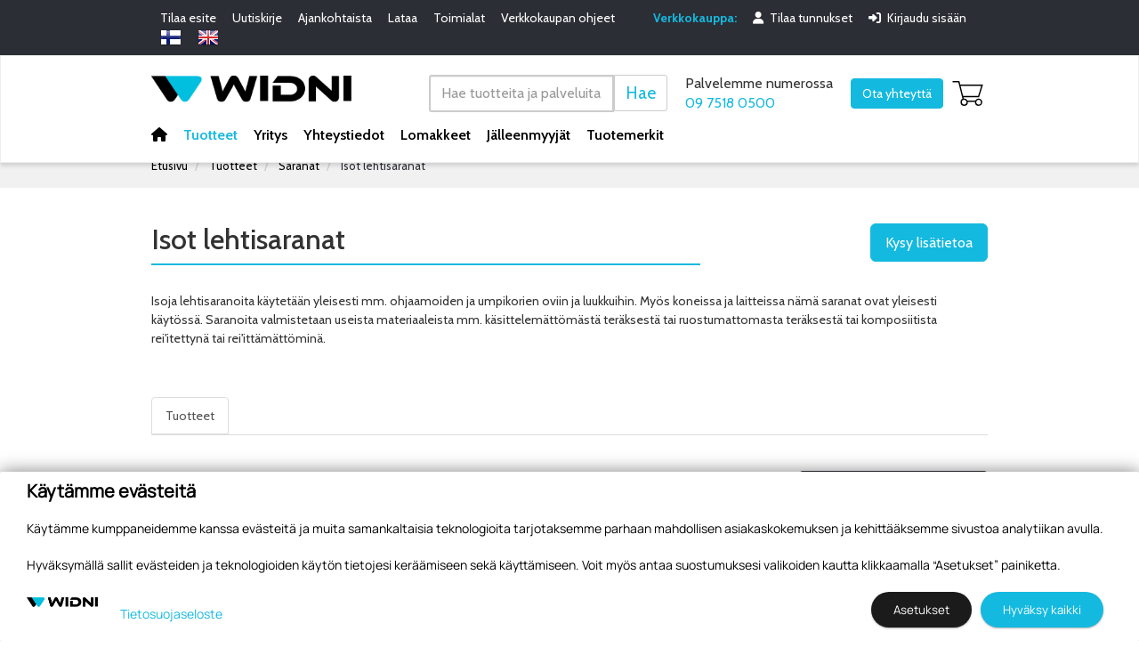

--- FILE ---
content_type: text/html; charset=utf-8
request_url: https://www.widni.fi/tuotteet/saranat/isot-lehtisaranat
body_size: 505432
content:


<!doctype html>
<html lang='fi'>
<head><meta charset="utf-8" /><meta http-equiv="X-UA-Compatible" content="IE=Edge" /><title>
	Iso lehtisarana | Sarana | RST lehtisarana | Widni Oy
</title>
	<script src="https://kit.fontawesome.com/4b3511c41b.js" crossorigin="anonymous"></script>

	<link href="/includes/compiled/css-default?v=jNpErivNqW-DnPwXHht4b9QYT1OIOwS8xX07C475F6o1" rel="stylesheet"/>
<script src="/includes/compiled/requirejs?v=qzNfhBCM_5m6ujbGd7IIk4u7qVudSB-rYg_ysodMGBM1"></script>
<script src="/includes/compiled/requirejs_config?v=5B4Ffc2_n92q-NvK_yJYt-VBuQRF7XTua8k5OYjkJWg1"></script>
<meta name="viewport" content="width=device-width, initial-scale=1.0" />
    



	 <script>
         window.dataLayer = window.dataLayer || [];
     </script>

	

<!-- Google Tag Manager -->
<script>
	(function (w, d, s, l, i) {
		w[l] = w[l] || []; w[l].push({
			'gtm.start':
				new Date().getTime(), event: 'gtm.js'
		}); var f = d.getElementsByTagName(s)[0],
		        j = d.createElement(s), dl = l != 'dataLayer' ? '&l=' + l : ''; j.async = true; j.src =
			'//www.googletagmanager.com/gtm.js?id=' + i + dl; f.parentNode.insertBefore(j, f);
	})(window, document, 'script', 'dataLayer', 'GTM-KJKZS2X');
</script>
<!-- End Google Tag Manager -->
<link rel="preconnect" href="https://fonts.gstatic.com" /><link href="https://fonts.googleapis.com/css2?family=Cabin:ital,wght@0,400;0,500;0,600;0,700;1,400;1,700&amp;display=swap" rel="stylesheet" /><meta id="ogurl" property="og:url" content="https://www.widni.fi/tuotteet/saranat/isot-lehtisaranat" /><meta id="ogtype" property="og:type" content="website" /><meta id="ogtitle" property="og:title" content="Iso lehtisarana | Sarana | RST lehtisarana | Widni Oy" /><meta id="ogsite_name" property="og:site_name" content="fi" /><meta id="ogdescription" property="og:description" content="Isoja lehtisaranoita valmistetaan useista materiaaleista mm. ruostumattomasta teräksestä tai komposiitista rei ítettynä tai rei íttämättöminä." /><meta name="description" content="Isoja lehtisaranoita valmistetaan useista materiaaleista mm. ruostumattomasta teräksestä tai komposiitista rei ítettynä tai rei íttämättöminä." /></head>

<body id="body">
	

<!-- Google Tag Manager -->
<noscript>
	<iframe src="//www.googletagmanager.com/ns.html?id=GTM-KJKZS2X" height="0" width="0" style="display: none; visibility: hidden"></iframe>
</noscript>
<!-- End Google Tag Manager -->


	<form method="post" action="./isot-lehtisaranat" id="Form1" data-pageid="4216" data-templatesource="Templates/ProductGroup.aspx">
<div class="aspNetHidden">
<input type="hidden" name="__EVENTTARGET" id="__EVENTTARGET" value="" />
<input type="hidden" name="__EVENTARGUMENT" id="__EVENTARGUMENT" value="" />
<input type="hidden" name="__VIEWSTATE" id="__VIEWSTATE" value="IF/jsBglyneHdvEDrGKUTBFajoiv7ZAXdUmwTGXaRdDYR1mJFdm/aj/[base64]/K3Pzh97/wmcVkJb4TN2QR4iVWnPkMPFZHfUuz3w9lEGHtAfskjFOUjgJYiNDGugnwr9B/ztDufO0b268LJ2WhUMZL+w2je7Mc9isdu+4anCQi6zCNbfjALf/JGY74bb+R5Fvomt+1CW2z6mdY6xOhwZ6m6vAzAiDXXsCAbKeLW4hnQ1iSW4UtJgTgcdHkeUj9Wh00mzGPBB2hV45UgtGMtZjdyXo3jmxL24pxA/y2u6H8IwBVRibqzPgS5Re75WhoHlfbLm/9oy0ca/piQwSE54V4I53Ia50N5gnf/xSlPpZ9F59qAhBlkBxOJjtvqN/CnJ8AHXc2vBd6mtoVUdZ6t4cS+sAKRbF9ZFxGV/SVGgZ3m8gmfqy/EkM2TiRtCrsB7M/bF/hIwRxcS4FUrSXj+LTXEG9rJI5iCjF/PEHMk6yzxAIK5XTia6+Xzdu7NiO2tN/l1O0j9hjTP+5YfYeX/hLKGreVg7kRIoovbI8kXcussP2d6L9210EdgvKZHyLxu9iyFhSC2YsSsTV3+HScE+Et+iy277yXakpEbUjbz05AHL5cZwXOwX23EC3WOj8DO0qEjsk0xEWHyL/059ihOfgUvd3t11eFHnBuDewuC8H20k95UYV58VFjihFru08B3dvMWrFDKh8RTeC7L/ytKYASrDs8L2PwHiYiYGAn4pOEVZucJtpPyM9OZ9pmPp3X71wPF507WKsefMp+PKAmJyDONm+hK/7E4i4BXzNTSy+f0mMEfWChf0+VBmfQxxmkkhsgvn4cToctLe24qHYIohsxqJF5vxVgGZgu+NNrYHKJ3SHBJH9mMq+7h3NTRtRUVgQJWpgx9FbjiwRd41WoCK/[base64]/cYVJ3+89ehfZvOLAbHc0om6Zf/YDaZHBOWErQWGkIsCWdPacymBIoSR4n7SYOvIyI8R+PzAAr1ak/xsQssmOREa8e83mIfm6tLwdcYcbQa35TuFSNZ30CGMPQEzUQVTQECRtynIuKFDJjh5KL9Bi6I/C8UCjjMx1oPoHRatQt/rPzlHXnPsmBd0UXxY8eAVx/TZi73FgpCMz+ec69CGOZ28x9NvEYPOYutRWHUttRAkJiCCCjpNSxSG4dyOnB46vTqhzlfrC0A+k2Z/fzeve4zadLxnaoLXYLVakhMDLf2d/Yxa+gz6vLexBRhgqWaoZRqfZri56p40N50s7QmNUvuQPAR3XiAaIpIST9jb8bS/i0+raUYNnEN15rc1KnfU+IoB8jeMXdx1aNfyzIii0bFIPf39QxyRkyZ0Hfe0LazA/pluFxgbAXu67/8cjztcXcV+mBa1gp9RMbEwAQh/zP5H5xV6I9s96eFGDI18jMx/0ueSGkuaZByBOYxJOmqDoPhpzT7cBJ4ppi6JbfuoqSkaLo2HIZapgbei4d70eW+wO5dxU4NPcLjGMGfo5Un7LfQDSDcVyw6BLgEgP0nY2GW5OTNfCEGaSR1hXKkIJihxUhEgO1E06kypf9wJL7TOP1KssL1nsJNsJd9TeixE6l1yziImGnWGBW5yDM4VNCY9kfXjDOj/dkWKBGRPMFSImTa3oUrT1Bf4jnZzYhkrnZPnNvg5gjQ/SxaLOBRCVKws/FCAXFPEgS0zlxtWnepNeUXsMwKj0eAYyyPZznTaZfxnDFN1OzBKa/xYfRLcD68ybnCwLFkDw5GGKfe3WEn+UPwXZvEFyasnD1fvivbiXSR6kGgnmp+QGDSFfGjxNCz1sE+HyGCM0bHPrB3BcymPnxi0H2z2Pi6GLnaX4JgD0D/r8YBkkRHAck8iJqMpNbI/zoQAksQFKHf3KitG4vU+rOYe+FXXS0C5xdGb3tNRAc0QCqALnno88oxmabg7YiB5mwUIrpsdrHhubd10h3HzsM9gGC3CsCei97zH7uVh1pdBI3rIOhwg1hx1xlWd+C5JxHygRryri1apgkHrmzst9qYKQhK/aaS/r/ejlHBRWtZVuaHFlWyCK3P2hBUzy+wxmpeWOnJDincKnw3wmf3Il+nCAPIutYaOtVPtJp3JhUDqmTTeaJxbU/UAT5N5uEnXQ9KF6zrK40+734XDEjXRZ5dhNM5Lj1d1N2igUeKGCU+zh2HbkT1NEJ29HQFlRrhqKwKma5e6OmWrpUBa7LBTy0udY3wjB22hkklFaLIO6rMZo7vTRhru4V+ZPFKzaatO8/Ux2B4VnkVO8ltfPmH6jo2xRJ6/D6YvTZtMBDT2YUVfgXtD8sfiEhPeabt2wSlM/xh13lfKqFiEqXGc52RvJ8enxgWgogR4o2oZPVAGeLZ/KWws6PW1DCS/dBmuZq9lFbWXr8AdH/vsBWPMXSuXJX7ikAM2OuxfJFnGTijUSUg0AUkH85OdiDTwROmcHRS+n+xTvA6pEzKAB14x6G1+Hnk2PTanD0psu7tepXChflTH+Ydl+uXDRsjJt0GgYR+Y2lJ3j7H6N34r8PH3AOd6v/p59z05sBhw7eehyV7+E8sQ5FrhUKmpomPivD4GQyGkw9deQehEASu2BuJaiCPis66flztyANdSHFBMLHLbYXuNO+QmHdEl408Iq0D+IJFKcJgDhHUr8gE/rm0e2ztbzDNlavPPlMSpQE80Lq+f0m5u0dvaW7V0+jpur56vXmm3BqQYNGLcY19WzHNECAbCzk04qDMigmMbrbotRqVyuo3SqkYKRnzSivz/82TeFgAVmPwpZ1naEZUnBk2rmD2IR44/3jPdK1uOsixbOD5S3w71NJg/ombB6elaTRqTIcM7uDhdaPaU8Ky4il/901iVmOg38Qwn+w6zWsjPUvkVb+FDXNVHzvzzvLEW9yPMzWT168CG9aXIZ8/wzhA60GKVZz7boO5wwmRjdhCT88py0Ifffd+/MYnDMfw8SUoiTlWEfWXiIVQfHk+uSIhPxAyUWYTw5ZVB9edLdBX4V8H0+E5rM1Qccggx343eDisN/ah87gu2fCbXOAouadtNeK6Dm146zVqws1RZ1YuuLvjhWQzJHqaxg1dvW9BNl8+Hny/13UE3fskGW9YJ1jf182wVUOM3h2LM/Uqp9/OV4P/S639QyK1YbST6xw1sIT/N2rKHXRd5W7Oe3BMGrQwUuRJ+CpTj9fqqyE8Tsg6sMqOPmCt6BVmdsXPhIJgC0UndDCGQvRsYfewFWyTQIEETs/P1L9vuPWIo8aBLgd4rWH+fzBIVBKG6uY6T+vun1l1OYiaLezWTbFBnVDXd+NcRj5C0C6KXnL4bSg9hDAcUz56Qyl5HBxfC/zRLmU3H4vBeW+/j+/odP9RhPnMC1015+z9k8SELhIxXexrTBRtrYIcD50N9QXveBvZPueBlqXe1XHKX/[base64]/szBVkdtbCbkCH0ACWAJpbWM86tUoUyr0XCjxDc1XzEZsQpXGUzwb768REg0cfYdoAlDitFBh/q/4OL2RBZ/[base64]/aUGxaE8yMOYpWT90u52H1zY4GBoahq0SsY4vixVHWPfSh3twfO9BJlSVM8AfWm4GxD4g2IE+rwdEXdaAWxZJFioTz3Q1x8f6FPpfJ3Pd8bYb+BJYEJwKrf/eZY8PVwp8xgTpoXzP4exWjp6JgwqCXtFeBL3lX6LHW6HDs6d9tEOV5JT6qIVRMDtBnImzbf51BiBEQ/bElNTZS3THZbvPLRzTas/seWvqDUvFsbFJFV2M5IAuEFF9D9t38+wr0aONYZ8ABtS6+T79BcTpyrKly1s0dl7/1NVOXKIthNvgWNaRK2PgJuEfg1kEiCtf7Of9R3c4KEQ6j8QzLzfYtpN6GY4VM+6FxqY5ojjwDTjOyTeOKEIGl9+e56Jw2EFZvQvCrZXdfCT4teyc/5kltp8nCFMiJZdbiiTl70xTMw+Ooc/T2P3n134RRaRyVYuGuZHcxVXw4AFY9iWwu6FgoKS5cOmdoUn0NNDuFvXAdzlb73/rdwWE5z5OVjRE7YI0kszFCz4kSnaApd/H4Dn6kb2YVUKTDHxdGk1XJaFNozD9i7aQIgcKyEfn+YFH+up7bQ1l18DdQ9wDS1BPs4qMn96C/lVIKE7hDVCYiYadCUhLqLz3dN702qPxAfiE7hU+abr2rLbxPb9mOnl44fr6qbQkFtuRMtxz8yEIW/OpiSZtgQ/8iqjdSLktKf2LLSFAoxfJJwjLU+pHFdesdZV2eFfPwKN54h7u4xlmzcl+cw33siPTip7GLS2rC/TeMtGgsIF9OJRYNT48A73bA83qF2XwukWMvV5xOYvzYzi2b2M/AoENf521l8jZ0a4wGZyPag5bHNzM1b3wOIGbEM2ERgM79vEqehBm0Ge+3/xmmmye/tLHq5S6gOPmFtVsYoXtKMkl5hnyVKBTdv6IA8c/DCJUzvqUgMZGZ9Z2wcLJLLNHFdLUMwTD0UCnkncC7v0mfTMc/N92/bgcYP1aUISzP8whj3JW/i0FqGbXs16GZxAJSEwPrejnHH5QLXU2AS/z6v9ZLHSrGlHjeKrzqSDTpMmPmf7CkiW3VsJVWT4ZGMW9mDAGEJ19r6RFVTmMfblFHTBaeFazbsvA459aRBiXnhxlqovP4WuFnl4I3G8KgpMr8uxvmHhr/UWYU1A4I/hDVjS5FDkiJesFISOga6/6AtNI0zlGoGmgtdYW6413q4YIOt3ORlo5GQdCV/[base64]/gobVwFE7yRqElhWlv2weaOG3U31ie5Frx7rrVoBvp9bJL9AgSLehafFMElu4Rw9FHcPdYOcRTH/no9cVhs6yUsXGemIsDZ5L6EnDynb1jxO1J95gI4RC+FpX4MHXBB6VwIEnlSCxGhEI5zjuAE01O6vE2n1762+DJ+G1qveW7kwtxyMf+VKzpU5rmEbwgdiE/Z08qVjRXJOPEFUYsbRlGwtAyEr/1Z4sWdh8BMSUE8lrowGXfwlmthrM7q5v/Y1VYw/HmtJspJNdC0CTb2LCPDMm48izyop60rcZMFSGHszq+Iw1yDW6XIlxGX4SImYe2bnqH7W4cEQe+MFaFJOM0BF/gockzlwGdIoEq+naze7eyNERadwV+kb45fNik7bvsBES5RIiZjY8OnU6PvyCsQQ04haDl44BX0DUNU+7WEt/dRMWKVZYuOchHTpR2E/LflUktddPUL3R/VzLAkF9YXN3Yvc4urmagQeuFWofa+VIFkhFGVAW+8soIoLGdWWt0ok/NcRbINbElm4vY402Cys0JY06qvwlcnlOv0BlrJ37NG4twraUrgzGL0I68KY3MJa4iWbC+MxTe+VAR/6QNW7VFaQEOAsaePu5VSFLzrk/NSlPIdBvU9wJVy26Wrsso2QDIaZwjMBAeHxHBdDQAgOvOOkL4pY+DxE559jCsqJo0K1sfkaLQBxzOHLfG1i6TZgmOGh7LE9gaM91i++c8AM3ujkbbEmsx8D44JOcQQFgaFNRkeGTTpTxSkfWlrx1BL7j/[base64]/adnP6e7fKZKOOfgA+d+y2R2vIfkDRGFEbTBKXyLjkj/oQ5J72v2ilWA/8Xkdd2AA7L2bTGsykYmSOLTEcC0SpMv3B1AsGQzT6+Z7FxujgYuWOJgpJrEqwLSa68OEJoZUYOh9d3Gv2z5BPcqFsifZXJTPEt//9vLcTjmK6LN90/imHoNwlrc7KqZQIzXVwO5BpLVrnJzsZ1nKZTF5sHMBcI+LIn2Vz36++wXR10111ImUM2YgHVRBuNnaCWYAkh5JUI6CeGlooi94lL0B8BR/cLKSVCRs7WYye8PhMwmSFw2lx+sUQnxO+y0O7S52tnYxWPM9msmmdnz49wzBytgTFuNtjufdfKXTjivZWeBQCdEqtcZTfUxKL/d7xXAUVPm1Qd4/v6T167gMt2+nydgvnJhmtVnH2KNDthAjH6Xm/BL/4b3KqBOEZECHtiXqjyn81oZNLh+Liz1xhErEtD/YVfrKmVrO+U5plSfiT55EZDecXL5xQR4cF/kDhIs8WAoTAKbFkphCnxrsqlIndn/wVqBeh+K3vMgfGDwwCLsROLTgPN3UfTMBSnmAbcFDHfIOnbBwjAUGssdljCdLorsWQSBHBgkZyyXLVQ1Rj++y8hSw0um0m/5yLX45eifPYBrEyZ49v8fnXndRYbDEWANsbLptKZb/9hOVUSgyx1NoDGte/G8CNyzzuZOhYT7lxIpFxOZnZ++pc8OTinY+cXIduQju28QTimYTFPsCpoBiReF9VJP9xC1AtMGbyUbj3wPKgaXTxTktAJs0vkJiPbmsFcW8K7bTVkT6veyhy2+s8b0j3jPnEF15LrO1t/rB/1ncTqij8vJOngjYS/PqcF4abhxX28m4zZiuINSuDqToe5Mq4Peapn+L3GUCeVFkGqvLAxp0/[base64]/2VPbFPNNN0bKfYWdKOf98DgfkBTfr2q7igZ1YzVyMgMyTrwx3M/bwgvvKcVhWiM/bLPCqYT4IwkGrWXJJs6Dy0pR7bbSpk3wjCOvw1jd8mYrWsW2AjHreOicZKmpaeD68MgxU4ldVaoImwROlqf9gQ9Ae45NxCrVlvuV565W1ylXEd95X64fIjo3SqB3TWPYmFHZEaNTt3y6NMv5Vb3EYTabdabxzWUrORys/vFgnj1rHtZNpiGbEHt3BqBXGCCkxue9bzsORya1izEDISaQq2XFg/OP0UTIbu6VywcrxqXx1pJEOmnecxXAody+LrKoOUSpFrYXFGgvCAb1pbVtEX702HBvWFM/yftVEsmF7IhLhx1ZtsXDToSEm+i+frLO9We87rbfHEJJVeDKLESKBxqXA79gD3LMjWWHXCBH1caUwTwvbWgdy5+xw7IsgP/yQzzn/[base64]/NAqkg0FL0xjVHIWHsMRf9vJ4gQKckzTRdAfAefWI8DDKyh7uf1PCK0+NrSHYhJBdG2+QDz9tsu7d5QdNpCqTgXySyTWpP9YSAO9HwSurYt8G6mP1JAL3kLMp4CFZowOyxtLz7zXk7wzRLy7PcB9hpd0K/kdNjsHTLp4MZuVoyTmE7pOEd+80miQMEEBy1UX68pSGiZq6FsVLROIaz99fEFATEWGtIGrBDh17/g8uKbwgiXXVGn5eGgjlUO3dyDera7ChT5qLY8OQRsuUQ0+iaXqT3u6MfVDKseVy4SdO3ltLov1lWTGl+yYeJd6xVVsGIB1kY4bnA5FujvRVHVKtwLwJ7lAWK2iln9NyTUtl9E6WaE9Z3nOmMusJp3BmuENpS9TeaaIFVsGhFxQ2+QxbLjCl8Y0SndhnocVTHcANOsG8/YUR4n4+ZRdxdwEq64ntseWRY7cmzW2qdkBWCaCZsmyfAQmW5fqzpMXnofk+672+ui8/9Pj0vD/4w1bEBrItrs0OBohpvIDnuKH9uRx42EnjP2QR/l5mG9eEBvmExFuRRG0fBK4/2kGRR7l8LvALHyv4iqr4VVtc9sINbN8ebS/HgpNhby8E+8iZk9z/69axizbgkGpnPtuYbNz2GcYVAEruOOcSu+Y0Qt+nONbtKRG8GxZD03SapzPc8URSQLZaNrj/2rKR1e8h7e3vYG/VZLBAY33YrCWI8Bgpg28l/4HtN3Usv+oMCH5xynGH3dZrBkzdCDrBBkYwKZtb0/EAReLU1Z3ETLxWdHVtt1d/j4zI8TwhnjYgi0Y+hEjAC7dnpcI2C6bdRkuv2ya2yKcC+6XFTRUMj+Z3RLkQpPukqOjB/aV1jorMMoKbmXBNnuU/eRKt9xOhiQ+9+mr528SF73BBBpSc66HaY2YPiwDGomPYErDoELqfzaRXhxsq64eLG/xPTbHm5QWTCB8Io/jWpHetbzl8aKYDR7/P/UeWmtdil0Osq4NO3zqDj7rKkrO+EQmWWBzlbbjSoRAiXT5zlSoKORnk8JvrauHWEq7PyH0r5JG2PvFOM4L1RrcXcoMuqBBHCxE7cHwYCg+i4+Kg4QKt0aji18Jip8XLmIRBLihVL5QGUUMpADkK3/IODAw3OeHS3ti8/iDHw8omvns4kMaCe/Qz/JldYbM1ocoYB6istJnVJc7Tuglx+Kppc8eunZAfyRxuUJzA4r+Q0zKw+nzqdfJKS+qii2T0VhQaFG7hX5pDk0AZG/w7wJZcjuHjUWUAZyJqoNBodCALnotSUyt7wTYACWsgX+EEWcCp35JV//xyI50bW+mRU7rN84KvEvAxNjPa3zyg5we4RYKWSBAVDzkrJs9z9djCYySymUIf4J1rFoNHvg+BwSrNc+iKPyx/TO377cQkyGOh8+pRvEl9Wr+8qZzofzVdSVL9YJa+242+IfYKqbclZsJt2Zu+quJ23UPT6jQny6QRbSv8BM5Y0rRkjPBaf1pP0wJ4/LqXjV9TUKR82Vzzr14cyfIgHmnZudUb079LfIXyAELo/1bV9+liTr6Vfice8VdtKBqbwJomH8zUOs4h3fzlkaQOVEYOIhqUVicuJRlzzv/Xpd0QoovAZcOj/xoXhF/kBu06ndDmRZCDDDrLj54C+ymE6V8MRY8w36UPGYWllDaZuHSSbvXIhEhe48TFX27R5cdgtyxY5eqM7pgyyWccTdxTBw6IlWMvS4GIzb2pK3a7w7XpdzAcn1dPYcsPBuflHdIAUfze7z0cPEMm4bJLFdWM3SI9b0opwQrhHnC3JgAyOhQTgOKDbYBDHBa1nCBjMq+VY/0IZ+QOtvyVrdyld5Cy3eTilSUjIq8+zKM2xbAPeVtThXSA+8sg3fp0xvecmFfvpm1tUVBuwm+9TrYDJFsIW9eKg3bKuOhfAympL//u/Nmuq7hN54TooLiwo6TkVSA0pz6K53eP52juNHwNDdGr+ZBxNrq98AhDk+mpv3o2Wzo5JuWBcTqZ2ZDmhSLgNwBDgy0VHWA+Y8Z1X9OsErS5CMY7L5ZvjwEbDkgSLnlTgBa4LejTFxgFhhfzxMbK71LAlXfNM+tUIEUvQa/0UA4Y2+79rQFc8YYjrt8sEde9EyvOzA6wrdj4gZXSyk/LbAMur+Kb4Uepq9mTgTVpukLo8KQJherciPvrkfP8oDfgbcS7QDCyx/yPSIjOKnmvsOB14FUizTvu69WCjebsEL1ZSf2M1sLlFihQAD2/ybntSJ16lnJyQLqsvrWszWgumCugD9oSQqYYWgzF25SVW1S7RaP4OmoKlSlOiGoXDs2iFr6pm/zALD6fqcNCvetPypkpzasVAsJQKlK77AAk9si+nByHQHsIMhA4LpRfqQ6WDM1C4KSCJxtBM9CjXIEf9Z66DT4KoL6E7o/+XIQa6nsYwpw5+e6TwqP8Fj4CBpsjfkO3/vU1/yQGBBaf2RHj4D4J67OBX4gZLcPB1geJQkfqz+WWJZ2GG+MELrd7s/V3J+1MUs4qhhkmrmJlG5RXLs4qdRL9tH6AUnAwrD6zKuF2AZyJeOwYk2L/nkdl/[base64]/kE+OGRiNDef8L0H59UDjm9uqLJDybC42ToiEe6lxq2aTLj/MHt6pbPC6t7/UR+Vv+syBV74jSKBoWs4WlseeCWtoM71x3VmTkZkzkfywVwCU1Ydqwh5aki55Nh+9X1Iba5FUx48qSbqrs2UgkS6DTO8oKsLNFyoeBJ3Kl6vmL/IjF7Elj75mD1kska414CzlJYVi7Nox1n7hNs6g+1Rh/kSCXxT8gAD98cIrKNmEsMPDUNtckmlnhP0m/Zq0GIfiIWcTTTuZ8lT6I5kHxGCBPQU5+JJep7f2g6oIEgyiPbLM7QQVQ2QYJ+op/FHeuHYdnqx+1pdCi11ZblACVZxPpyhYwbeNWhtKxMgIntCkl4Q2QbkmfesfTKh2au2EsPTxDGXbM9WzRDJbpQOjoH2QISk4+uBfNrsRGGENfwxO3l6BooNz/NAbbieVg+Sa642+27DgjlS6jiM8mGG2/pTlHf34KPsArxRsDroGLGYUw+whZuD1Npeujx119S1taYKXhU1NxvDA3rpDjkA8v3VuOtVEj9fyZ6JbNQcefXHii5FHzZmoHSI0biIK/OIQOrb8VK9D3jeHwSqeckJ48CdSlYY7dRbSj5Ld5+LeWBO9z7rgTxVz0ExY+JuKGLL4LpS+v5aJdKgplpESnwi9PM6Fo5Ei4A8Hp8zNZhdvpATalSy33GApYj32SYaminDT/gKpG6VNJmaCYvH5rb7mbpYi5jXQFsGxxYj5DG8g7bVukilXwQyOz4WNbuONv5uUlVD1s8lmfrqYeqwEw+/Qav31nAKOCnPN3K7k9P44DzRMBfClisJbNCSheH+IacQORf6OVWqrGtzer+Q2hQUe/M/s5KF59S3mzecznh7UKZMyQEUYoxwts5Gz9Z78oRNGYqY+GnMcPlJlKWWM4d7dcZl17QxXFcNDcFi/jQk9S2Zhnm0DZISlmivGXruD/G0+uGxEjUu1w4EipP/6wmnZL18fDGznI7J8jr4x3czTCym6oK/qB9APLVet5Lt4+EIq7dSmKd0gnmieadInyNCruWbbGSK9h/4BT3DaXgFQzzkGINaCeWT8lmhvcA5v+xFpgjd/WVRz7UMTiD+TEtNYthbQ5g20hy3oaNc/3YE3phtqY+AaQpa/Cred99KPRpMxMMMnD1AGFneGjNCThsdz8ozIHoQI+5yQDK1MF1tV53alcerC2Vgb1vOE54GdGz0PjM2a4dXPP1ezVblSAYyxTFS+o+tOlgPe9AwLVl1O/ucbKeeGrdmuJXef4yoHOICD+cyq7Jj3FvHNZig+wIaHG5mJQzRyShZpMYk1O4TvcmhdTZx0MID6TuDXTwNfEpKwkCeSHMbQmbq+kGycQoiOBTsh9ZxT1YFjGyGiqES8J3Cxn7dAfx+fgVRZLnHHEOktVTBsyZA/I0o6n4wmZmdRE/dqI14bVGWd7JoE8mKVtdcTvj18cG8ADRFD5nF82kXpYmNFvrxTEvPC437bPjcoYGnkAd186T77X/IxyMzonpjPXfGPoPoQiEC4UG84xTx2ink7Zl4ccbaXb+uJsiG4bR2xt23sNNuu0kEDnNSjMoHiclV5gICgVKa78Wybk2bwBYU9iPGekgKAoeZd8uUapg2a64iMR+Tpt2k7XYw4Qyy8Hhan/BgOPfT2PNiHij/LWAu3uPjoZSs71hmaGh3WptHRSZyVWeHZEy+zD2s+65tdUFwOrW1iS+BlPC9NdPqBDsn/zkIEuwDROeYZyKxzBlcmJj1SLqopouCz4gbnvVcB0mwggSPPJjzLChjlHEHiVLKok4YXJmXgf/5BuNZwgwgDtclawcSd9ACu1AkxD3F3ripEZpa0tIFu+LT5oVCZ1kTxsVhqeZfrnihDNEmRn1QiLlU9TPcdcgyn604Md/APPqKac8B5orpt4vPstLOdFnkavgFiCAttQSkPReL2AIr2OwIJqSv4iGlA0wNATASOlS1FMp95tYlMPA+w3hdcRpLXHBpouPRsAIWladskaRuf/FD5mptLgs0KfU1d1PyaBbW/NGqljJMtcJwQ1uQYjYum532UuUvo8rwmMMtqOA2MGQrMSF4N9XAQfq3TtV0U656tJQKBCl4kD4+hSP5YGy9TlC77FTjQQxJzR+98SCD92VTNegpIjcIeCaW+8LbZksDPx19p2aA4huT2NDfMMYJ5llJRibQ3TrA7/zDCSEDLtJAYps7iqppgg+EwwY81jQbq0XX5oJANZieeQGxDpidhRfdWtqe+DwsEsYxygRuri3bgO17fkAfMIx8aZPkX36H4Cvg1xxNo7U9AGzO0MMGxz6C4Ak7IHtWXqIAQnpQVwgGKvqlLgbg4h+ofwsgVdcYyH/aLseQI2VuWYJAAcP7hLecoaJEA+WsRCAXbZd+lqZj7x8sJQkPhad5XmSGYp4kDpA+TbmsaYE5wFLzcsawJ7DFS/QYkC1oMDDaeS/cEQU45Ewmo4gClZag+19QbX4Wmk4Y0CgnqAkaNCyaY/E+6VNjjUew/qHmITtKgRa0Z4IJKxO7qfyJL+TSC0iWhf/78awS5B5rD5I2MLoNkiBAkYiQdBEGMb2Dt31OFsEitzF8+BElhUlpzh5r6k8zfZ33IPpyJvPbLtYRaRNa7MAT9pO8V5D8uJiMYdQnF47u1dnL6i6M/[base64]/emnB+lRc2EgQE99A0pE89uMKQjflAccprZ3JdXl1B+aLdNQsuZXAliukTbxhO17KfH893vvZaj07JBInNBPw0OJrFYCXZv2isH+B3DNUJJfFYmz+o0SF0G4WuXE8mvc4iIPf6D7Pe2+r480wNZr6ttp0iykKVBOQgWPxd/sud55K7GbxNH6z3hSzsKFgkmp1wA77cgLsXeRau46UhunXeJoElBc6XVJZDJJCvBRgAgMxu/oLYPVnhtKvNw5IGrDAdLAtsHu3B0C7RpuStfqebOZXVzZF7xY9TdTX+HfKwoGl6cNzauV2UM6m3J8h43MiV6pCOW0i5lMZOPsOXSLEIaWcyLC3Jo/6U7jdHfdyUA6BvxEIjjrKiwBB4kHGL+N57E3AfE+lGTLiGwCQcOiMPZKRBDf3ms6BT2Gx5Hm02USSKuV/48mC3y0G6ol0YcZibfaNrrrBy438mxMzOGismY297A1BRcQZymhzdrlUGZR7FVv3ZMBSW6fhHUS3GduqK+40vI1eI0p6gO3NGtec2qAHFaX+S5QFxf245o7b7qJWm7r8IFcm43BR1+Q75ghhwfr5MxZiXt7uFZP2kLhRDHHwQPH0a00byOv7/4bSAcpx6g1Ffk9fMvb/PXh5YiASJBKwlznLcNdyQUpdDEMzPx+wo/flwaD57suYhA3B0crUsIHaqjwyxGySEYbj/hLEOMjXwCT3UXON1xTmsVmrbq9BNXdvetBn4N3hNjTl2dEYhFg9a5X1IMTm0wJNDqccwtQUR0XoF7JRKcmlvNxAIVIsKq1/MOFfHVE7xP6eYjglovSfXGKV6t984EqTIChdn7SGR82grAmbPUz6imCf0Fh2u57nycGeNV8t35FSzREhpDIPwAyQCoXO+WeRTSf5u3YTIrVM54lMPG/hM/DiOZzgHDVWX/Q3Ke8v2XbNeoZdQ1yRZ+MC34VdXNuLG++bz76vuI74FLdH24Uuo88qhBj5Dd8IBUO6xbDU+Uckx5vNy44Bgo/GRVhkAgZehd8wu8ACHk9mK2Lf3oxhiasgWm0larYwjPIijU8UzIzoMmdHnbV5Zn4nAEiAROTvnUREqibo3la01p7Imxu8SKNjNQaItITpCXx/giNYJF0W2Ce16wbfF8waUBuUE5Xla2q+ZCFxg/bDKj4dlr7Dmgcvx2EBfHkdO6if2VuL8osoY1cJJfyKvl+iWLPtd/fubuKQ795tt7qEgF5BEwt15RmOZY3KMAIEvKBSgjgKiN0Wg9eZ/qOrkRii8+iqEHNf6j3x9OODYZ8bdqGhk/Iotr0ZnzMe3ZhLR/xhMPP00NYWAsEzz8cMzkD1J+8dXboY2RPoXN521CeMgtT9Q0PK76/0eTCbOk9bgJDMgjNjqwTFkJVt6kWyW7cxq4K3ItoUttG4g8HxBUe/RbVsGS+9+M+T8/KYryJjR8B3WlrXY5y9Nn4qhl9XWciOSAelMbPn2q9JvxFi6SARbxByggg5Ol1IP/x/DAEVtca6cx4IPbzapfaViUXcSx7cccTMqV/B+gHrl6F+lCOiAGwdC39UaCihR64LwVzWsnoK0vCPsRhTlPoVtI+uVYYN6pIIlCIHp0km/byvHh5o/VcUjU9NLStVdwdzuuF5ZLeeMaQnKYZj1hupMbd2o8/kvWqMvDwpP2ZCxQok/DPkEKuDqMtp8qSRWDeWmKHwMwq8LmYeYHcchIYa+JLDYLGD9dNPTGoM8RCJ+Za346QQAmf6tIpx0MVdkHhm7Z5al+TZjVTj/VV3SqLbQfgLbiSKkItGt+f/V7tJnw9RQ8Lr2Bgapq2JFGRgPSqkFr16hIm//ozRu3BcjI/[base64]/RodUwnsizT5Pdmphh9gXBPrvofWDLFCmjiQJp5BJQEODo1Y7BhLHxaE/Nr9gkf9eXrRB8mxgD1NBIRn6T5a/Ubw7AyQXC0OE64D0x566xfN/uaxuwpbk9DocymZ5T4j2i6P9wIMv6mY1akSvjeDLZnRPRUmaMjcbnFvifib7qWeufHWsYlh+cvcnL5WmSk/QJgz5Oscd+mNMdy0ErmoEGlrQLdSaDEvLCvKQjXO9gqJbcK8/Vn1YxKxSxL2/gbWA/wMXlRYnIHn7QRARrD1kDW0q/BRNyiy33z1aiIZe0cKSJYszS9iLbomzGFrdFBKNQYgBR5z0mJZ3OZhGA7KRXqY70clmYEptEuWhwf0ZReIYJfejBaHpTjpIdHZJ/cojmP6tJVhZIAI2Kgh8e7xTDfZiV18k167Q1MLuK35Qo+eLRG4klyFnfUR64c0yuhrmnf9gYwKVq+ev0oHDovpOnIlpyC2mdi5QsOzl1gsXJ9+/Vr6xtA6hYYgvfPDt8EFwVKdURn3LVrA/5yerFwemK26fGQDn5Z3/vzFY32Lf1T9M6iLCVA4mN1Yfp5NzXIbBsWtZ4CeD48zHjfppGJIkQjIkLYA5a5xDR/[base64]/sIQzS4zazeu3OHjdEyFE+ib/dXM/Vw9MNQKOEh3+GZ60/YjzdTwN7m1HDvXyqwy2CzSRjKxWGYzuMuguYxqzt/uH1aDkzyFoVid4p2GmWsAyyr3JMzjv2XQhuLuwVKMOY+mEt/gPrj7k+cNMMi/bXmZDvLbpfLdava5igHFTpFgKyQMospuCSb/[base64]/qJ2hyCF/2K65QRI+9PhVRqj6g3IjQKF0beVlbk6CZe9U2x8+RcPzllNWYGVIvw50b5yNc8GHjwNlm9cIOorjlkxCXXQVUfPxfvPBbthvCAXURhVZlLZGaCfBZkTg5BTCdkH1ZifGXUD3o61IELYFhUxi7Ud4R1yTgbSHj/wJKFKB3ilqYgB2OOkMhS9w1caxrfj7ZQh8aUAG9qVhr8JfECzLllBLU9/gsLWwKAP6goFwLWdTuKqEnDH/VbESyy5L3VfVf+oeyfwKhVSzqZ7M4qKxWVB6KS4H9SmbcDTw0RD8g1dB0h09MN2D7+Ksnnkf8kK24/alwEakkHYTw0DItew6VHBvagkbrQUI7UGlBG+Yw0OmA0oM/I1hG5e01+q5d7j0yuLkdbNOZ2hSliM1EeV5eXqkjPc7d2tk1e/[base64]/HrEGuLCTkvKHjnVl4QW3BCD+YQ+9Jjbz9VDvt2sWYyFKLoL752+TCPjDMNmOEDCS8UB29fpxreH5zcLmsVzzpINJR33ZShLpEGD0790DNHjTIv14SGp4HY2oTq6SEiMkI88HvNXHbgMa/alHcOhd+hy6WC0/nfFAkjSbbNjPBUa8WQj8JuRD8S6ZGSPzKtlJKJw5YAqL/q3FGIRrdlI2hpq6D//a6J0C6v784CA22Nt6k3QkUQF48zcE1WcJ3GtsVRnPiVCGobyMBD3a+2qisCy+cfopOEHAzvYX4T9UQvm4D+H1AfqPlneM0u5awM8qnjgnMorxBXIP177DT0v62GUn1LmohrUNrkkkTAJgzPcctltamthNFvbyp/BvZvemGFJCGsjlTBBPnLEKeufH1nFR4GdWTM3zLkFY77NLRTwo0OH2Bz4/f7PLlcKSCF7K3sZj2T97WmxdfPi5/SGY9LQ15uUR5iyZTqWnvJbkneYWov+0Mmg1Lo6oM+3a54y4PWb1zsUup3ki3JwM7DR26ZRBFRWv/pVCFUw30kKpJqPkqvtdrAu9GJFpf6gKVYiqGJVrzvXDXCFao6AK6WHyf/o73HI1SObMYIj9vyFnedgY0pVPuxllHXwVMA2eCTqrtMvl3PJjNoS/CdJkZs8A691YZUd8ix546Z0thphsba/zo7ajGmfVSa3zsezoWb5Tceoys8DRTpEXodIl+3CJsLsUdZRe5OJdrhRLRh5fJLiLRysXvV8IbQInjdQBixLmG57AthyXB23lqUCkhCcaHu3lAzSFEcjdZ1LK/Xy9LXvrZRS6ODu4XfctnTjV2uknLT+X7fAf/H0kEivcRrEbYijR/GVREfFUbskIPokV9raD9wWtJ0MIzPTv38JL7OCp0P3G+rEewCx1r+LxF3OZEIxmwckCUY9j51z7InMmIc1sFlzPZFrBGkA4bUFlQ3ks87+mpBJtgH/diVUxuCUx8B0lRmEIDmf56YleqlNNL0wmKmtCPiYQLTHAQqjKK6pEurXXWdVR+GWZ/j14Hu/4LaIBwkr9xhhC0IBJgeQ+7yNNz4YrN4vCkvukVp/bkE19TsaIQc+t244zbD31v3dweiAAsiM4cuFKkSkAL99RvXxxAUarc6FIhpsStuyTshXFdEVYZwjSBtGgPwNoQvv9hW5KfeF/u8AZCL5zgGIGTSywic5HqHvJH38JQ26raMBHnkJDIBMoYyyyvWgMbY/oApB7/mxbW5VSWkEuQTfWlEmLX1Tt5tvQQr/88N5onVbIw5Kf0WOHKPMvn886k1oqeYeYX946LbE/m4ErUtlcluREfUoIfBTCZjzsj+WCIMVffiw00ZFWOGWie9SL0U+7Ofa6c9IbroTMK1c4PrtL2K+Ajs+d+4LO4MHMLdyMHGzBwGHQN1BVOjKVGPlwiktqLiFAjGEh47fHtOtRq7JZxwNYzZDFsotLL3qg/R8kJafKnqaCyaRMlQ6z5eYLYINkpElbs4Pl6alFwgeWUVwF8BPBfxHRQLbOGCbz584uHWhc603g80aDfs4ZbF7AM4rNLWBTAF75vdIz0P0C8nPMwSpOkM37IVWWnbyemM9Ly1haFR0VO37tXGxQFSPSWbd49L4ZzKbMo4q9HbLmTW/o3nTykLPpKQzRUxnqWRusLh2o1tsPWmcFQpx4+3W0pIIemnmLvkGGVXCEUJRA+j1/dnHrYD2yQutgYK4Gsj9WG0vYdoMkuWkEuj+7ISpOVgmmbjFsPuipEWnvjfuGH6SNnhj8RekCZKeLqKIXyBduVuIf3oP8iUz5H5Xq7TUNw3MjeQq3jHxTFfn604f7dGKXI3m4g2/bLcpyuLU0f9IodoyIqlOfmnwNnkZ9cEJHg2olHkmMFLrqAh7GRqd4WAGlOWgvm2Vo92L2MsvgdHLUmC+VFtsBVwp4GBP/mzsjzzxFqXdolBOTYWrzrTiL76htDeX3VFrM1wnli40JfZ3y6ftnxIB5iCjXsbzls+dnOoTNR3+pj4FhK4k5FSDwXRoemzPSRZIwWocFeILJnzUAQi8bmjYB3gD6RQ7GNy9VtELD8Jg1fO0qgvnEwCG18s32erxraup/tIuyV4WgruiTYXXeawgprrqk5d2fC16IXI68CG0j8ZeY+0EKmTR+erPwoTy7x7LeywB8kS2+fp3mGVJxZgnFl0u94uFodpzcKqS/[base64]/qgDDwb+f0j9sr4IAjfAL6/M0fgLp1auKQUDsFOOs+CFq00/ipzDqTDI3KgAClADswdvhtNnofwfag5b5K/IRw3amyVqQEpG8/SPlnQ9rkGynsxKTJTPBRfKjfjWgdJEifaB988pzO8Ohf3xbLcie2231pczfNVDefI7m2NYz9fLYHcOq67yUiW2mEhIhryCpaoYyvLqwdt+chTd+qSIamb4Cll/bQXTvU3G1GyAQrJ8vZ5yfCXUnvu+gLgA/XUz6KuzxEVtAgmodx0kx8Yfd2FAk9pOseYmkbQQ16KmiZoBCL1i3mf4v694cx6FxhkcbyuVLHM120/zZrImphnQJguNHAykJ0hJXuvOVEd/JIfaaEiQS8UhVruSh/6B+aeaITLzPJnFOyiAG+KD16sCJxb/vv7ZYWEhLx8NjJmfzKLPCmJyaRlSQrPvUC86ujVEf2jYC3+nXW9cq5/QZK7rF/31N6rnAMM9PznaUwuCeTrioj+htG0N6fXBbmyKqrcx15+Sst8weFMDZODjwzDliYKsI9SC8Cc9YHfDUtL3R/xqouYm1kueXE2+6Ib9vDCZZEAAI5iISZFk6YKRLWXh4pdShX9xB3Fi17I/33A7u1ZuWoi/en8VJhzWI6lQJygB211eZfWRouSMkjy/w6QN5ICuF9f393+JKmts5WEtJdpt3sHtQdq25zGizQTVHzYE6DenYM8Gou9DXmPhU3tNL8Uz5f88BMu3vW0KahblbJJjOkZiib5m3YtgmsfcPZIUyI+snCSMiVDdTcyyf1fMIx+/9qu5FzoHvfW0HherxgXOH4di/QPMLIyEqV6YtgX8/hCzM9l6EdxqgCPEQQqC+xCxFbNqnWFgWpXISGPLWqwRl6KBwU+bFKfyB3P0NdniCWWJtOhm2ZeNh7dQC4D+uppwEjIClDnXqwoU36dgRCeXLT5A8FOrNCMgXIBAM0iEJ/Khdl64w6EbLJjOZkZkNbBlN0HU+N6pKGh7ET5fUCWa3E4OVxpYwoN2JCHBevL5nmkWKYxqAo41BCOw65YaoULawdiAUtNfoeAwkpEqgRCPh2IhYchbhXSKp9mKzSMqfOO17zmIpjxPOFUH5hxFb4W9cNVqZHh8e7Z8sfzK3YDqj433DmYYILX7jaAj/8myGJCHwBapsNY9hXNccpZ/iI9YwNUml4YGW3O8R7pHihHxY0hioz/[base64]/Yv8Peg0uRF7AOXvqIO1jwecskus8DqQelUh02aUd1Z6fHzt9i35b8GXi6YghSbGvxTPy1MlvxawZ4uQybf8jVhDk67x+DqBH9/[base64]/1MquZ0y888c3j7UzOSDZcpzr4BAB+FNO8lqrOpBHBT1fF5rFSGaeY1v7pSbKmy3nsOJWnWk9sQtvyxoikMhBDPNbjj5r3DMU/1gvCMoSiQyI/+HTKNPMDdYtCnOfJmK+yGalhMmGt4jt8PAp6Vg3L84GX9km9zHhmoWx0NVSlz1jHYzTaVMMwTm8fZ+dXn85DRyM1zPqOoJ7T09S2sPDKthzmtmIdOEGCRK7xy6MBwg8u/L0ft5uMsN+iGloY3l1rHOC0CzgPxh2eNywM/2T4cpSj4a9glRWlQcVW8sMGU0629avVWHi0LtkPYyJAxZuwDbUSUEUjcq0TNrOhfgdl0fQfD90I2eLJZ0AEXDfTbHWvmq+R2dDN3FBwu3/3uGasAUG6YvGQD2zh76EVKKZx9HgpIAKxC7Vg6svcgwoYKd1HRpjOaZGQrBLzB8PoeLQHxvh7Ib8H0jNHZzB1z3n3OcPI7FzVUBt//sLT/S2spRJoUjva5Pz4VpPw/60eHH8qpyzT0/Z1dYDqF0Fso/H9pFv683q+dB1FxyHCA+2HWoCb2MIvqdzwdrtbN+WVkZxvOD4cPVAgGti9hm9YZnytcA6ChOK/KTgJ61zvUHoc9F2KwCk0DJPQ9EL7D1VJLzKSVM/CsN0WvyzPuF/CYbPic6vA4VjTDAjt5QvI+7o/9gOSULPi7nqjjyOUVHxT/OnsH17xWLThz+JhhJhxHbUqEQNp/ZF1hcZ64dJSMCOpNJNWCsS3qhtExbz/UHiDO8cBu79saWj2DtE4F71KyLBlJmliFFqAaKwPvBc9S4SSb0ozoghZWFlbMvzrwHLt4i+FcLIGYVEezwr80c9ghCklU8XHQBJxBBCTQp0Oqh5RnDf6N2Qa198DNLEiCwM2iawZGXaY4Y/ov7x7IxwzyOQ45QPvPQD1yWz0erQ3mcUQkCX6gvdVgB2AfPvOP1OhmA7z/eDDsoVLVctMiJVNxTBf/lWOe8JcgX5NNKg0ISXH6jswPrrOkU/clpdj4bqwfxgCHRPPgi8w1ShGvcrfIDamKMygTglZ7P5Ov/m+B6fERZB3JXYvmMdKmW0K6f2cPFzTITZ6TKx61JTWEalNy8nwntUAyY7Lutf+ApevwrWodcSxHevemu6aNXyuDgM7erR7k8i/gCNpAtLYy4+1ICROOIWJje1Bfw7csyML2r+usxZR/3HeIytXXOT0IsiEnpyr7gz9u2Gqg+AygXVfAz6jr7Rk8Cs49cOo0hjVVkv3LDn+xFsdJPpqKsV8TdMmjAQUnKo08ykyZf/yW0vsaUEcwWMXQikkSSuJuuP+NFYlB6QvOTcPZWqSJEavETaytAZKX0bownRKd3dyx7+7OulMjVuqLJM9zw/am89gVewlHGz8JRxO/tCtRR9PNon5Dt9Ecac2AwZleAR18RurbGWd3AlR1G/H+8vc3zVpqd7f04priuXPRXWCmGix1gZbs/a5PAk5FnUZ1BJ5JoFHxPS5B/BrX7sryeAtKYcztqO30H2btiU1Spp54OLKwdPs5u/78WqSPMCnRWhL+6lY0/XBoP5n+Aux5lGRkURnH4+fAm+Oefp81az2js6Qb8bTgyAFkuYWR9ZBB/QE/aa8Zqjar3p/NusRkplAOPjv0omUbUsA+Fvl+Z7hFW78shqAUo4lRaUgLxiK1W3uUERHC4z/S0VpbhzVf1rdsMKIftCWGpkiLQCygc92OAY0XjKtIcJATwljoPgIJjTtzu21jNvNfL8xGz41jfiX1Cxbp9aQz35oS4+t2HAqvQ2WnGDjX8cAejB3pvRN5pASP6ZHYDwJRRYCPUetDUjWne9ANpDTYZKijZ5X1aok0hJ+cpNWo74y3xvkxxMkuYtZssx2hZZLOu1cKAH/iCKTV0GiPxZhy5e/gb0Ngb1d6iF8E+d3n8hL1cQC6CefcxtBDA/U5dekTtMKyKddunSSh6iMKp8nDvNb4fTmjXwxTRqSKagwu1lxuqOZKJe9WwE9nwfwyrx6o6paYqK55Eaugoghp+lox4uoC9M4JDIril9GjOYC8j2db0l72hlkhNY4BTBc6lQbKCRoWcU1lQYuTOx6Ddf9KsamXpydY2WUn8p18rFGpP8d5AcpH/3txgFP1bCPOXDMvAPp4KYjtNBHI/Ntdpv7eacFahXqn/CKSeocaVIKwqvhYmp9OuwsoPFR4JedccA9VTZYjTyM9CinujQu7KuMq2vcUhv/Mv2Cdf/dQp3M838HxOFH4xA7fQdnkzfGVJx0AAIkEZ6F8u7mwSlu7/qYL9Yv2Ui416e5HmTvfYHyputNoXtYJ/aEu4RnzgY7hQXIErRRtzP+jYk4kGKYWsoJ/oIs8B4zW8L0T5vJC349q7qXCQMUWWfAxW2FjDPo3xJLFDmouKOQlZsUboJy2ZUK8S2VrTjJvqy/FmApq2+1GntrxXtbKkUX4JH8yeh/NdBJpTz3qEmHRVnxBgFoChG8HCiijgbWbdQWV7bqGupza7GKidVWizlorwFSjbe4XkD06zlN4F4NW4bU+QgyAwetNJDXlGfD4v180kle//WF4R+2q5N+9M9ajXzO/[base64]/PufC+FWiQyU6moUiRcYwPc113yEFrCFL8kAcwj2lQSSkfpUDkzwnGgOpDzZwdk7sIJJhqIzOgM1MQU3cbzyLuJLCPUxjCuKkpVisxfnHW4SY0dXfrDwgzItwgntc9MMMRe2jLjbB94Cgq1qNL5YVpLCaoL6XmT/[base64]/Q+lxqVLLy1fQz7PJC61bhthkBuoqaVWq8V7M+7snN+fdXI+uYIVVSuvYwa4Bbqof+piQHJHDF592VYyJGIlXdOgw1XefR5z1LmjTTt0Y/pdVZ7sJY/ESC8s+Qtv7rrl/90B15MKLLBdBSLVTMTpNlmOjo+d1ceI26FYyegScmz9fj7VgXbJecSLpq0SU+yCdc5iggj7I1J60651qqqdlmtT5fZijNmdcbrBnp2Na0Jg/I2jmVtIuaT7EyfQglQk4WL74b374Q4RNk2AWxk6geLo/URSsrU7Yi4rbpBr2e1QRVici7dLYcXb2pJvOtEG/LxWa65mQsY1/6LlMoJVNByJFv9ASfsm4JmKfoJmtEQPWZEgSGRqGsJ689HJYrOLTy3F5/+whmBh5haohzoh+w7/UUVL2Y9d208/swdFI1TzCWS4S+SSnpTCRz/oBkf9nCGfLXSx3PgIYuCob+QlWOtHWJO7FUR8OIb5JLU3nZZA1l4e1X6EQ4a9ImAdi16SzoJS74IspSv1HeyguhobxoMOADcAMryZmxIcpatA99XmuY+DkV+roCF8W/FU7Btu0wuHeGlp+vRq6Jjut8z2fMXpHQrKwOtPAe6CLbEKEzyA4ZG8zemouJfAPud3r0MP051OpQrJLn0qklxq2XgoogVo7KmG/gINWFGfyca/MVXbs9ZjapiVEc0KnfkP8Z8BuI1krdeJQtqKx1JWtUkKa7kuTgYF/B669kg0/RuwfKrXpmbSpeU5l/c8PXwp8XtbWwf60xYXvl1TGeypMFMLIdF7/8KrkuUuQoOpAEMFbjbqHRhpDxPQei+SNdUPIbzJoqP0jLxEH6DZ23d/z9UMDhK79aSCZvNyo/eTI5RrdZvrleK4/KYhpa2XztuLeasQivDB2nAm2TsLWNrO3WlWcrwyIGFLtiYzrFrYsG9oAU2AbAETVxHNQ+ziNsVVLrN5BwkYLnfxsCs98GL0dAQ47WdXQCgBF/sNeMRs7UiGXPD3tdc2/N8bweW5XHaHbk2yZ4vifRbmJABASBqizzCj6bUBgnMy4B6efzHD8iQ2xuFWYiu3sWwxEUqhBdNXClPomWAzQrW1rkzjZC5TwjYUgcbW/GFQCIKXgKDl/cKneKYj+5EdIie22Sdricc79YmuKa+S2wCeg0gda3s0gVKRPfl9FcXmbEs/VUQZfvAxCcFVQEfscs6g3508ZMAufB+lHR1u78+eXsZP1i1EIbRoUw08/aNQLqsKx5JR2yi6BH0sUabvqJ/g9xJP2Q7saQRgsJdHqXRaZU9aUOtLRCy//dEp1RmEyPBpXAUpO5x2nbrNu+bnKb/FlGjK183AtHCKUsOnjpGmdhaA5ZFKkM70z6EQs+EdQm+jaxXSeqSAqi5czLFCYJadb8nX6hU9GINZaFcDGmZXRJzWLKfPeniMjxdAT3u60ZBc/0OUGD87iagbV85ubKEuMs+jfr4CkSPGX0DSVHmUjwLHh5Ex1x8O1XjpVN0TD09msL4Zh4sGDHrk9QncY0X10wQKcT+GwYFa8wKg/3okzJdQl3Xm6x/BKfOflDJrxkKHpa6XbmazPXR6GNhoUa+htlvf9riOmCsb5e1oURpglqQa0Qz3Oasu5RhSwHFghLeIbHEe3+tjbYaaX6xtYizzaegtCGDhL6HXNIvA2eHPjsrvW9lsmugjJ7TgcZbuoKf+y7d643ZIrle+vS9zrIjMqM9rLbJnp37CnUWoM1Pli4/fRoCn0r+QHHtEuig+QNda/2wvgTZeoR9CAv4M6ZDWy5sJ6sx5oWPXFJcF1WY5wZHKeYe9is4bZbvP7zget4++ewr+7cn7MuNO0cAEQIYXKYsgxT1ixgHWjRAReD3vmZPncQNu2x8VYDBCM0wdlVRHd8B0n+5t/s2C2vaDGRLUAsLkoMSGAtFxhz43kCOiZAKysifJunGqIAbAC2AVXs4JNxcZCJHC84RoMx9UFyr9vJPIX9Bcnhx9s9XoV7WtsL7aYcPfgCYKL79iHe9IcJp/GMEUfZzKwDPoL41ba1+vTIWexSsUeOZfrQDWuhrYONIE2fT5Hv5PDRot0fJ3ZOK6gjS/U9M9chdA+jU9/xLTtb9FDV+3CnAHhEKwdBHNQKn1JT+bYodLNsOc6ByjWN/d8Ps4pAG7TKLqj7G6XXNsrROplRvGqWgLaomO/gHvScFlxjuGyS6DpBFUZQUOsbPBduohsXVxLvCD5VCecw/NaShEMIM2wV+Y9YY5FB87fPxjtqMWQziW/KcSX5AGcN9Uy1bYUthasQ8SCNV5i6zoaymMsraY17LcrNYyYT5NDFR3x6uchxRydyr3tYQa94HpwfsLeEWHox1gmCjkF00J9GRsj0slneCtTTBfXNtd8GXOPLJOHaab9HR/Qj5kjgbaZg2AgZFjQWTKU3vFY6QT3e58kLIkiGS+OaPNk1pbY4Y5dajJ71GHRRsA6FnK3FIJ/tpPzIb4Cuser72PLPljose85M1M1I2HYnPwfJpJRfVxWuOdhtoh3sTwlg//SjY2Yr2/OyW8r0E8IOS4/[base64]/o7nmU8jpadwJZR0/hnneXVFrYM53/MwYPHFYHCnSvprb1ZdIfdKuBRJYuL+WsuuVdBSopBSKgnP3/HKOOxUh2m33MTAzCqEKkgSW3gl7pNegYpJU2bvNDj7wbc/[base64]/[base64]/OUdmkmAnj460R4TKjV6PaRM0wlU41zG+w+CKxXCbaVD4QrT5I30n63suLZeNiRYSqQDNgoGQl9SUP5ixNbU0QO5ApM8JbVrenFB+4tAbDlO6ptbPugcDdsHDEeiarO6yeAXTeMkZJk3kCIFO/oNmRZ6b/cloeCWC8igjAmOKOEDANepqIhAXkekm2g/lWFbBz5+7r3oPi43+2EZ6/Nepk2Rz2Va9XijInFgjjLTvW5/ZkSTKXPtfXTslT7cYhkvWGqamp01lvSb0540DO/Vhj5hN7KC2k8+0U8Kp+Nti0DpIMPQTsHNBxzPH8UIRgIqCcqOkdF7+bMMNnEVwZ7Zc85EBVnkGiuk5Z1j97Twgy3hKSdMDE/RBg9aHUQDdujeWKc7P1wHOLuf0uBTOp10/wwwQLPWfqlXLTS7HdJIRPI9Q5ErFBfJimi6OBtQrBhLDOqXVhX2NflGVeB2YIMzlX/2yxz0KzTqUjRNR4oK3BAQn9tVV4RlLyhwEPVg74shGVBlS4SW05wCHhJn+2t6Tyk0ufaQ9Ynr8h0pA+L1iLl2ykyl5u4qxT5GPGj/Tn4+yk4ZsSCSLvCVCimNlKZ6HVN8ZHdThqUJRma3hkc0BIjN96x6zDyZnusiMeukMp3rUHmJRf9JjCbJVxZIcYfpGlObhzqtuFh+skSXvNLUfhlrnlNb8J9Ol+rBg8ZulwCJqmUVWp7uYcTeKhQckDBOHAVxKWnX6RpXj15xaQoV/e4k6C5DDyPG9Zrk6QJCkCR3yc+x6zVdjpE3ZbAn9Dt6LdKzOqVBlCzAOtMOUhDh6wB+M0wjaSo5vxVgCsAPlSI0NUyJfbv8DMOlgwAquftHXMVBN/[base64]/xlNOpgr0eU3PGvqaCoEpW5P5H28IiJ2uxucrK4xZMpuWdT6ykfTpD6mwXqVmANFfkiEH+zCgFqFCOeAd00Q0V+/K7xdYYV/dWbzQxDcvFoUNmRvGgQzBNU9wjHqX6iSLAgHL6k1sQ8x49jEJC9AdmZa2uPIkZAftBQSsJk4TYeQOu4XHkStwz344GZVZHZ4GMmytfk4zwAihzLHmLJk/gvqYoif8hXets6XLjFXLh/6sdFmlEJbeO5Nr+p20D7ORSdttA0forG2q41m/IafSiEf0V7iPU/rrSYKOe0WyA3FKN+nUgsgHDw9dFbSwYhvi4dZr3pZ5yJoNqe00mrZDjo99xVdP9G728EbcqAW5NJ9Y5++hIPMDfdgYb0njDT8c2FRgWw6X7dE2ecpeFXgBlMptsyrHz8SgPjc9FSPPuixuvx0ufK6RMyPqHdiztSRn/hkOppr9yH3dU22/BnLDepX279hyCqyNHawKWlBSxb2NMjBz1lCVkjg9+Bu/nl+n3d4EqGGA85vOn49tr+wFGvF/Ak3Zw4f/YVkY73WZRGLMUxCK5rQVgEtVRBn0f7Fp+Kbfb1jB75LLjY53tUNU+q1/WTZBkSTYbz7YcljxvbGf34T4LH96dxJ7wadTE1Dmpwh8RSedWHYvQg/SIQe0TSqr+kQPo7wOxlExAfZw/Ej3QvSJAiGTsX972mkW89YRSp8jjGL/x7m7q+axj20KYrmzuvLS2ppnr/CZl42clHgxy4/YdV1MAowvC35Bjr7xzyBUtO2gmJEI0sZR3CtIVnj1TODhKRFx5uI36jePonoS/22oRa05po3v96tWPf4cKItEQC2sUF1zFUTRtOj7xJRA6OvrOVn6V+rYl9WZuYVx6+DFO8VvUmf51z0n5CsSCwZUy0UqDLckFUktDEV1tj2CXy8pufL0cuEl/Amn+RyMqSOA9NcP2jkdrgw3elR+Y/T93Aqvxl/Lrjk1mjxDTPw3JtC1MVNbFKtg/5bs1jU8CWleTtK+mIUml+E7P4vVBLE5rjEDoyhnvM3ZKdAdKZ/K57ux93HS0bmf8kKDlqbW/fSoErhPMWmHiKWII2sE78NFLnXXF74aWo0wnTsynDSalGsaIt78f6vgXQ6hHF4XpUtDyjk6uBLpi+txnDuNh4Z8U6gUoG9z/Om3KI3htBXDue/5nHWS82UdWVM0SjQ6hmV/+NAVpDnTWY+LiljyaoPgZgs4mInWY1Sju/WkjICLVNCMYg1gvaaBSdDsdwdZuLe3tt2X1+nkVxpl2JAxWviuzvg6+HZSppeNlVD6e4l8DGyHQu5nkKCPUZjzGNaU4TGUk2b8MHC57P8iGTMvr/G0FNzt7GW4yHYkZWvT9/pWLj//QolbpzDJe2LMLWAS0+lf85D34r5CZrybIXDje3MUpK+zeZc0TRGhesymwZx9Ae0M7zUYzZeK/2Qcae5CK5pX/Q4dtdPX00EJHbSQA4XEE9TjATbDhDNNRVzRFtpi16wOzPbdfCI8s7fAH98fdu2ZnK+glJURTT9lTz2tJrdow==" />
</div>

<script type="text/javascript">
//<![CDATA[
var theForm = document.forms['Form1'];
if (!theForm) {
    theForm = document.Form1;
}
function __doPostBack(eventTarget, eventArgument) {
    if (!theForm.onsubmit || (theForm.onsubmit() != false)) {
        theForm.__EVENTTARGET.value = eventTarget;
        theForm.__EVENTARGUMENT.value = eventArgument;
        theForm.submit();
    }
}
//]]>
</script>


<div class="aspNetHidden">

	<input type="hidden" name="__VIEWSTATEGENERATOR" id="__VIEWSTATEGENERATOR" value="7475F43E" />
	<input type="hidden" name="__EVENTVALIDATION" id="__EVENTVALIDATION" value="pk0P3PPK1z3RxZ5K0mc7q/[base64]/FfsfAXQEOmsU+qjsavqVP8g69v6B5iEox0i6g9cuob2kzXoFNel+3QtDgkyKSJWybdH0Jn26FH2/13MEbJL5eYZXJXV8oyDEU9W0BV0ZEEpQ3kEOuCZze6p" />
</div>
		
		<input type="hidden" name="ctl00$ctl00$ctl00$IsUserLoggedIn" id="IsUserLoggedIn" value="False" />
		<input type="hidden" name="ctl00$ctl00$ctl00$SiterootName" id="SiterootName" value="fi" />
		<input type="hidden" name="ctl00$ctl00$ctl00$CurrentCultureName" id="CurrentCultureName" value="fi-FI" />
		<input type="hidden" name="ctl00$ctl00$ctl00$CurrentSiterootSearchUrl" id="CurrentSiterootSearchUrl" value="/haku" />

		<script type="text/javascript">
			var E21 = E21 || {};
			E21.translations = {
				'DataTableTranslations': {"SearchByProductNumberOrProductName":"Hae tuotenumerolla/tuotenimellä","ProductsTableSearchPopOverInstructions":"Voit kirjoittaa hakukenttään vapaamuotoisia hakusanoja välilyönnillä erotettuna, joilla haku etsii tuotetaulun sarakkeista.","Search":"Haku"}
			};
		</script>
		
		

<script type="text/javascript">
    window.E21 = window.E21 || {};
    E21.TopNavigationSearch = E21.TopNavigationSearch || {};
    E21.TopNavigationSearch.Translations = {
        'SearchButtonText': 'Hae'
    };
</script>

<header id="navigation-isolated" class="absolute">

    <section class="quicklinks">
        <div class="container">
            <ul class="list-inline quicklinks-list">
                
                        
                        <li>
                            <a href="/lomakkeet/tilaa-esite">Tilaa esite</a>
                        </li>
                    
                        <li>
                            <a href="/uutiskirje">Uutiskirje</a>
                        </li>
                    
                        <li>
                            <a href="/ajankohtaista">Ajankohtaista</a>
                        </li>
                    
                        <li>
                            <a href="/lataa">Lataa</a>
                        </li>
                    
                        <li>
                            <a href="/toimialat">Toimialat</a>
                        </li>
                    
                        <li>
                            <a href="/ohjeet-verkkokaupan-kayttoon">Verkkokaupan ohjeet</a>
                        </li>
                    
                    
                
                    <li class="shop-label">
                        Verkkokauppa:</li>
                    <li class="shop-link">
                        <a id="ctl10_OrderAccountLinkDesktop" href="/tilaa-tunnukset">
							<i class="fa fa-user"></i>&nbsp;Tilaa tunnukset</a>
                    </li>
                    <li class="shop-link">
                        <a id="ctl10_LogInDesktop" href="/kirjaudu-sisaan"><i class="fa fa-sign-in"></i>&nbsp;Kirjaudu sisään</a>
                    </li>
                
                
                
                            <li class="language-icon">
                                <a id="ctl10_SiteRootLinks_SiteRootLink_0" class="siteroot-fi" href="/"><img id="ctl10_SiteRootLinks_FlagImage_0" src="/includes/images/fi-flag.png" alt="Language" /></a>
                            </li>
                        
                            <li class="language-icon">
                                <a id="ctl10_SiteRootLinks_SiteRootLink_1" class="siteroot-en" href="/en"><img id="ctl10_SiteRootLinks_FlagImage_1" src="/includes/images/en-flag.png" alt="Language" /></a>
                            </li>
                        
            </ul>
        </div>
    </section>

    <nav id="navigation-desktop" class="navbar navbar-default" role="navigation">
        <div class="container">

            <div class="navbar-header">
                <a id="ctl10_LogoLinkDesktop" class="navbar-brand" href="/">
					<img src="/includes/images/brand.png" alt="company-logo" />
                </a>
            </div>

            <ul id="nav-minor" class="nav navbar-nav navbar-right">
                <li class="search-block">
                    <input type="text" class="form-control e21-autocomplete" placeholder='Hae tuotteita ja palveluita'>
                </li>
                <li>
                    <p>
                        Palvelemme numerossa<br />
                        <a class="phone" href="tel:+358975180500">
                            09 7518 0500</a>
                    </p>
                </li>
                <li>
                    <button type="button" class="btn btn-highlight general-contact-form-btn" data-toggle="modal" data-target="#general-contact-form-modal">
                        Ota yhteyttä
                    </button>
                </li>
                <li class="header-shopping-cart">
                    <a id="ctl10_HeaderShoppingCartLinkDesktop" href="/verkkokauppa-ostoskori">
                        <img src="/includes/images/cart.svg" alt="Cart" />
                        <span class="amount">
                            
                        </span>
                    </a>
                </li>
            </ul>

            <ul id="nav-main" class="nav navbar-nav">
                <li id="ctl10_FrontPageListItemDesktop">
                    <a id="ctl10_FrontPageLinkDesktop" href="/"><i class='fa fa-home'></i></a>
                </li>
                
                        
                        

                            <li class="dropdown active">
                                <a href='/tuotteet'>
                                    Tuotteet
                                </a>

                                
                                        <ul class="dropdown-menu">
                                            
                                        <li class="">
                                            <a href='/tuotteet/hiekoitinlaitteet-ja-lumiketjut'>Hiekoitinlaitteet ja lumiketjut</a>
                                        </li>
                                    
                                        <li class="">
                                            <a href='/tuotteet/kaasujouset'>Kaasujouset</a>
                                        </li>
                                    
                                        <li class="">
                                            <a href='/tuotteet/karamoottorit'>Karamoottorit</a>
                                        </li>
                                    
                                        <li class="">
                                            <a href='/tuotteet/kuormansidonta'>Kuormansidonta</a>
                                        </li>
                                    
                                        <li class="">
                                            <a href='/tuotteet/liimat-pinnoitteet-ja-primerit'>Liimat, pinnoitteet ja primerit</a>
                                        </li>
                                    
                                        <li class="">
                                            <a href='/tuotteet/lukot-kahvat-ja-salvat'>Lukot, kahvat ja salvat</a>
                                        </li>
                                    
                                        <li class="">
                                            <a href='/tuotteet/lammitys-ja-ilmastointi'>Lämmitys ja ilmastointi</a>
                                        </li>
                                    
                                        <li class="">
                                            <a href='/tuotteet/paallirakennetuotteet'>Päällirakennetuotteet</a>
                                        </li>
                                    
                                        <li class="active">
                                            <a href='/tuotteet/saranat'>Saranat</a>
                                        </li>
                                    
                                        <li class="">
                                            <a href='/tuotteet/tiivisteet'>Tiivisteet</a>
                                        </li>
                                    
                                        <li class="">
                                            <a href='/tuotteet/valot'>Valot</a>
                                        </li>
                                    
                                        <li class="">
                                            <a href='/tuotteet/muut-tuotteet'>Muut tuotteet</a>
                                        </li>
                                    
                                        <li class="">
                                            <a href='/tuotteet/outlet'>Outlet</a>
                                        </li>
                                    
                                        </ul>
                                    
                            </li>

                        
                    
                        
                        

                            <li class="dropdown ">
                                <a href='/yritys'>
                                    Yritys
                                </a>

                                
                                        <ul class="dropdown-menu">
                                            
                                        <li class="">
                                            <a href='/yritys/arvot-ja-kulttuuri'>Arvot ja kulttuuri</a>
                                        </li>
                                    
                                        <li class="">
                                            <a href='/yritys/historia'>Historia</a>
                                        </li>
                                    
                                        <li class="">
                                            <a href='/yritys/kestava-kehitys'>Kestävä kehitys</a>
                                        </li>
                                    
                                        <li class="">
                                            <a href='/yritys/konserni'>Konserni</a>
                                        </li>
                                    
                                        <li class="">
                                            <a href='/yritys/yhteistyokumppanit'>Yhteistyökumppanit</a>
                                        </li>
                                    
                                        </ul>
                                    
                            </li>

                        
                    
                        
                        

                            <li class="dropdown ">
                                <a href='/yhteystiedot'>
                                    Yhteystiedot
                                </a>

                                
                                        <ul class="dropdown-menu">
                                            
                                        <li class="">
                                            <a href='/yhteystiedot/yhteystiedot'>Yhteystiedot</a>
                                        </li>
                                    
                                        <li class="">
                                            <a href='/yhteystiedot/laskutustiedot'>Laskutustiedot</a>
                                        </li>
                                    
                                        </ul>
                                    
                            </li>

                        
                    
                        
                        

                            <li class="dropdown ">
                                <a href='/lomakkeet'>
                                    Lomakkeet
                                </a>

                                
                                        <ul class="dropdown-menu">
                                            
                                        <li class="">
                                            <a href='/lomakkeet/myyntiehdot'>Myyntiehdot</a>
                                        </li>
                                    
                                        <li class="">
                                            <a href='/lomakkeet/tilaa-esite'>Tilaa esite</a>
                                        </li>
                                    
                                        <li class="">
                                            <a href='/lomakkeet/bestall-katalog'>Beställ katalog</a>
                                        </li>
                                    
                                        <li class="">
                                            <a href='/lomakkeet/tilinavauslomake'>Tilinavauslomake</a>
                                        </li>
                                    
                                        <li class="">
                                            <a href='/lomakkeet/kundansokan'>Kundansökan</a>
                                        </li>
                                    
                                        <li class="">
                                            <a href='/lomakkeet/reklamaatiot-ja-palautukset'>Reklamaatiot ja palautukset</a>
                                        </li>
                                    
                                        </ul>
                                    
                            </li>

                        
                    
                        
                        

                            <li class="dropdown ">
                                <a href='/jalleenmyyjat'>
                                    Jälleenmyyjät
                                </a>

                                
                                        <ul class="dropdown-menu">
                                            
                                        <li class="">
                                            <a href='/jalleenmyyjat/jalleenmyyjat'>Jälleenmyyjät</a>
                                        </li>
                                    
                                        </ul>
                                    
                            </li>

                        
                    
                        
                        

                            <li class="dropdown ">
                                <a href='/tuotemerkit'>
                                    Tuotemerkit
                                </a>

                                
                                        <ul class="dropdown-menu">
                                            
                                        <li class="">
                                            <a href='/tuotemerkit/11449/ozz-where-design-performance-and-lighting-technology-become-one'>OZZ - Where design, performance and lighting technology become one</a>
                                        </li>
                                    
                                        <li class="">
                                            <a href='/tuotemerkit/11450/briodlights-for-a-brighter-future'>BRIODLIGHTS - For a brighter future</a>
                                        </li>
                                    
                                        <li class="">
                                            <a href='/tuotemerkit/11451/gylle-pohjoismaiden-johtava-kumivarsi-ja-aarivalovalmistaja'>GYLLE - Pohjoismaiden johtava kumivarsi- ja äärivalovalmistaja</a>
                                        </li>
                                    
                                        <li class="">
                                            <a href='/tuotemerkit/11452/dutch-electro-laadukasta-valaistusta-yli-30-vuoden-ajan'>DUTCH ELECTRO - Laadukasta valaistusta yli 30 vuoden ajan</a>
                                        </li>
                                    
                                        <li class="">
                                            <a href='/tuotemerkit/11453/labcraft-alan-johtavia-ajoneuvovalaisimien-valmistajia-isosta-britanniasta'>LABCRAFT - Alan johtavia ajoneuvovalaisimien valmistajia Isosta-Britanniasta</a>
                                        </li>
                                    
                                        <li class="">
                                            <a href='/tuotemerkit/12276/tyri-valaistusalan-ammattilainen-ja-erityisesti-tyovaloteknologian-karkinimi'>TYRI -valaistusalan ammattilainen ja erityisesti työvaloteknologian kärkinimi</a>
                                        </li>
                                    
                                        </ul>
                                    
                            </li>

                        
                    
            </ul>
        </div>
    </nav>

    <nav id="navigation-mobile" class="navbar navbar-default" role="navigation">
        <div class="container navbar-container">
            <div class="navbar-header">
                <a id="ctl10_LogoLinkMobile" class="navbar-brand" href="/">
					<img src="/includes/images/brand.png" alt="company-logo" />
                </a>

                <div class="navbar-mobile-buttons">
                    <a href="#" class="header-login-link" data-toggle="collapse" data-target="#mobile-user-collapse" aria-expanded="false">
                        <img src="/includes/images/user.svg" alt="User" />
                    </a>

                    <a id="ctl10_HeaderShoppingCartLinkMobile" class="header-shopping-cart" href="/verkkokauppa-ostoskori">
                        <img src="/includes/images/cart.svg" alt="Cart" />
                        <span class="amount">
                            
                        </span>
                    </a>
                </div>

                <button type="button" class="navbar-toggle" data-toggle="collapse" data-target="#mobile-navigation-collapse" aria-expanded="false">
                    <span class="icon-bar"></span>
                </button>
            </div>

            <div class="collapse navbar-collapse" id="mobile-user-collapse">
                <ul class="nav navbar-nav">
                    
                        <li>
                            <a id="ctl10_LogInMobile" href="/kirjaudu-sisaan">Kirjaudu sisään</a>
                        </li>
                        <li>
                            <a id="ctl10_OrderAccountLinkMobile" href="/tilaa-tunnukset">Tilaa tunnukset</a>
                        </li>
                    
                    
                </ul>
            </div>

            <div class="collapse navbar-collapse" id="mobile-navigation-collapse">
                <ul class="nav navbar-nav">
                    <li id="ctl10_FrontPageListItemMobile">
                        <a id="ctl10_FrontPageLinkMobile" href="/">Etusivu</a>
                    </li>
                    
                            
                            

                                <li class="dropdown active">

                                    <a href='/tuotteet'>Tuotteet</a>
                                    <button type="button" class="dropdown-toggle" data-toggle="dropdown" aria-haspopup="true" aria-expanded="false">
                                        <i class="fa fa-plus" aria-hidden="true"></i>
                                    </button>

                                    
                                            <ul class="dropdown-menu">
                                                
                                            <li class="">
                                                <a href='/tuotteet/hiekoitinlaitteet-ja-lumiketjut'>Hiekoitinlaitteet ja lumiketjut</a>
                                            </li>
                                        
                                            <li class="">
                                                <a href='/tuotteet/kaasujouset'>Kaasujouset</a>
                                            </li>
                                        
                                            <li class="">
                                                <a href='/tuotteet/karamoottorit'>Karamoottorit</a>
                                            </li>
                                        
                                            <li class="">
                                                <a href='/tuotteet/kuormansidonta'>Kuormansidonta</a>
                                            </li>
                                        
                                            <li class="">
                                                <a href='/tuotteet/liimat-pinnoitteet-ja-primerit'>Liimat, pinnoitteet ja primerit</a>
                                            </li>
                                        
                                            <li class="">
                                                <a href='/tuotteet/lukot-kahvat-ja-salvat'>Lukot, kahvat ja salvat</a>
                                            </li>
                                        
                                            <li class="">
                                                <a href='/tuotteet/lammitys-ja-ilmastointi'>Lämmitys ja ilmastointi</a>
                                            </li>
                                        
                                            <li class="">
                                                <a href='/tuotteet/paallirakennetuotteet'>Päällirakennetuotteet</a>
                                            </li>
                                        
                                            <li class="active">
                                                <a href='/tuotteet/saranat'>Saranat</a>
                                            </li>
                                        
                                            <li class="">
                                                <a href='/tuotteet/tiivisteet'>Tiivisteet</a>
                                            </li>
                                        
                                            <li class="">
                                                <a href='/tuotteet/valot'>Valot</a>
                                            </li>
                                        
                                            <li class="">
                                                <a href='/tuotteet/muut-tuotteet'>Muut tuotteet</a>
                                            </li>
                                        
                                            <li class="">
                                                <a href='/tuotteet/outlet'>Outlet</a>
                                            </li>
                                        
                                            </ul>
                                        
                                </li>

                            
                        
                            
                            

                                <li class="dropdown ">

                                    <a href='/yritys'>Yritys</a>
                                    <button type="button" class="dropdown-toggle" data-toggle="dropdown" aria-haspopup="true" aria-expanded="false">
                                        <i class="fa fa-plus" aria-hidden="true"></i>
                                    </button>

                                    
                                            <ul class="dropdown-menu">
                                                
                                            <li class="">
                                                <a href='/yritys/arvot-ja-kulttuuri'>Arvot ja kulttuuri</a>
                                            </li>
                                        
                                            <li class="">
                                                <a href='/yritys/historia'>Historia</a>
                                            </li>
                                        
                                            <li class="">
                                                <a href='/yritys/kestava-kehitys'>Kestävä kehitys</a>
                                            </li>
                                        
                                            <li class="">
                                                <a href='/yritys/konserni'>Konserni</a>
                                            </li>
                                        
                                            <li class="">
                                                <a href='/yritys/yhteistyokumppanit'>Yhteistyökumppanit</a>
                                            </li>
                                        
                                            </ul>
                                        
                                </li>

                            
                        
                            
                            

                                <li class="dropdown ">

                                    <a href='/yhteystiedot'>Yhteystiedot</a>
                                    <button type="button" class="dropdown-toggle" data-toggle="dropdown" aria-haspopup="true" aria-expanded="false">
                                        <i class="fa fa-plus" aria-hidden="true"></i>
                                    </button>

                                    
                                            <ul class="dropdown-menu">
                                                
                                            <li class="">
                                                <a href='/yhteystiedot/yhteystiedot'>Yhteystiedot</a>
                                            </li>
                                        
                                            <li class="">
                                                <a href='/yhteystiedot/laskutustiedot'>Laskutustiedot</a>
                                            </li>
                                        
                                            </ul>
                                        
                                </li>

                            
                        
                            
                            

                                <li class="dropdown ">

                                    <a href='/lomakkeet'>Lomakkeet</a>
                                    <button type="button" class="dropdown-toggle" data-toggle="dropdown" aria-haspopup="true" aria-expanded="false">
                                        <i class="fa fa-plus" aria-hidden="true"></i>
                                    </button>

                                    
                                            <ul class="dropdown-menu">
                                                
                                            <li class="">
                                                <a href='/lomakkeet/myyntiehdot'>Myyntiehdot</a>
                                            </li>
                                        
                                            <li class="">
                                                <a href='/lomakkeet/tilaa-esite'>Tilaa esite</a>
                                            </li>
                                        
                                            <li class="">
                                                <a href='/lomakkeet/bestall-katalog'>Beställ katalog</a>
                                            </li>
                                        
                                            <li class="">
                                                <a href='/lomakkeet/tilinavauslomake'>Tilinavauslomake</a>
                                            </li>
                                        
                                            <li class="">
                                                <a href='/lomakkeet/kundansokan'>Kundansökan</a>
                                            </li>
                                        
                                            <li class="">
                                                <a href='/lomakkeet/reklamaatiot-ja-palautukset'>Reklamaatiot ja palautukset</a>
                                            </li>
                                        
                                            </ul>
                                        
                                </li>

                            
                        
                            
                            

                                <li class="dropdown ">

                                    <a href='/jalleenmyyjat'>Jälleenmyyjät</a>
                                    <button type="button" class="dropdown-toggle" data-toggle="dropdown" aria-haspopup="true" aria-expanded="false">
                                        <i class="fa fa-plus" aria-hidden="true"></i>
                                    </button>

                                    
                                            <ul class="dropdown-menu">
                                                
                                            <li class="">
                                                <a href='/jalleenmyyjat/jalleenmyyjat'>Jälleenmyyjät</a>
                                            </li>
                                        
                                            </ul>
                                        
                                </li>

                            
                        
                            
                            

                                <li class="dropdown ">

                                    <a href='/tuotemerkit'>Tuotemerkit</a>
                                    <button type="button" class="dropdown-toggle" data-toggle="dropdown" aria-haspopup="true" aria-expanded="false">
                                        <i class="fa fa-plus" aria-hidden="true"></i>
                                    </button>

                                    
                                            <ul class="dropdown-menu">
                                                
                                            <li class="">
                                                <a href='/tuotemerkit/11449/ozz-where-design-performance-and-lighting-technology-become-one'>OZZ - Where design, performance and lighting technology become one</a>
                                            </li>
                                        
                                            <li class="">
                                                <a href='/tuotemerkit/11450/briodlights-for-a-brighter-future'>BRIODLIGHTS - For a brighter future</a>
                                            </li>
                                        
                                            <li class="">
                                                <a href='/tuotemerkit/11451/gylle-pohjoismaiden-johtava-kumivarsi-ja-aarivalovalmistaja'>GYLLE - Pohjoismaiden johtava kumivarsi- ja äärivalovalmistaja</a>
                                            </li>
                                        
                                            <li class="">
                                                <a href='/tuotemerkit/11452/dutch-electro-laadukasta-valaistusta-yli-30-vuoden-ajan'>DUTCH ELECTRO - Laadukasta valaistusta yli 30 vuoden ajan</a>
                                            </li>
                                        
                                            <li class="">
                                                <a href='/tuotemerkit/11453/labcraft-alan-johtavia-ajoneuvovalaisimien-valmistajia-isosta-britanniasta'>LABCRAFT - Alan johtavia ajoneuvovalaisimien valmistajia Isosta-Britanniasta</a>
                                            </li>
                                        
                                            <li class="">
                                                <a href='/tuotemerkit/12276/tyri-valaistusalan-ammattilainen-ja-erityisesti-tyovaloteknologian-karkinimi'>TYRI -valaistusalan ammattilainen ja erityisesti työvaloteknologian kärkinimi</a>
                                            </li>
                                        
                                            </ul>
                                        
                                </li>

                            
                        

                    <li>
                        <input type="text" class="form-control e21-autocomplete" placeholder='Hae sivustolta'>
                    </li>

                    <li>
                        <div class="container">
                            <p>
                                Palvelemme numerossa<br />
                                <a class="phone" href="tel:0975180500">09 7518 0500</a>
                            </p>
                        </div>
                    </li>
                    <li>
                        <div class="container">
                            <button type="button" class="btn btn-highlight general-contact-form-btn" data-toggle="modal" data-target="#general-contact-form-modal">
                                Ota yhteyttä
                            </button>
                        </div>
                    </li>

                </ul>

                <section class="quicklinks">
                    <ul class="list-inline quicklinks-list">
                        
                                
                                <li>
                                    <a href="/lomakkeet/tilaa-esite">Tilaa esite</a>
                                </li>
                            
                                <li>
                                    <a href="/uutiskirje">Uutiskirje</a>
                                </li>
                            
                                <li>
                                    <a href="/ajankohtaista">Ajankohtaista</a>
                                </li>
                            
                                <li>
                                    <a href="/lataa">Lataa</a>
                                </li>
                            
                                <li>
                                    <a href="/toimialat">Toimialat</a>
                                </li>
                            
                                <li>
                                    <a href="/ohjeet-verkkokaupan-kayttoon">Verkkokaupan ohjeet</a>
                                </li>
                            
                            

                        <li>
                            <a href="/">
                                <img src="/includes/images/fi-flag.png" alt="Finnish language" />
                            </a>
                            <a href="/en">
                                <img src="/includes/images/en-flag.png" alt="English language" />
                            </a>
                        </li>
                    </ul>
                </section>
            </div>
        </div>
    </nav>
</header>



		<div class="page">

			<div class="banner">
				
    
    

<div class="breadcrumb-container">
	<ul class="breadcrumb container">
		
				
				<li id="TopPicture_TopPicture_TopPicture_BreadCrumb_Crumbs_CrumbListitem_0">
					<a id="TopPicture_TopPicture_TopPicture_BreadCrumb_Crumbs_Crumb_0" class="home" href="/">Etusivu</a>
				</li>
			
				<li id="TopPicture_TopPicture_TopPicture_BreadCrumb_Crumbs_CrumbListitem_1">
					<a id="TopPicture_TopPicture_TopPicture_BreadCrumb_Crumbs_Crumb_1" href="/tuotteet">Tuotteet</a>
				</li>
			
				<li id="TopPicture_TopPicture_TopPicture_BreadCrumb_Crumbs_CrumbListitem_2">
					<a id="TopPicture_TopPicture_TopPicture_BreadCrumb_Crumbs_Crumb_2" href="/tuotteet/saranat">Saranat</a>
				</li>
			
				<li id="TopPicture_TopPicture_TopPicture_BreadCrumb_Crumbs_CrumbListitem_3" class="active">
					<a id="TopPicture_TopPicture_TopPicture_BreadCrumb_Crumbs_Crumb_3" href="/tuotteet/saranat/isot-lehtisaranat">Isot lehtisaranat</a>
				</li>
			
			
	</ul>
</div>


    <section class="ingress-container heading-and-ingress section no-padding-bottom">
        <div class="container">
            <div class="row">
                <div class="col-sm-9 col-md-8">
                    <div class="page_position pos_heading">
	<h1 class="add-heading">Isot lehtisaranat</h1>



</div>
                </div>
                <div class="col-sm-3 col-md-4">
                    <a id="TopPicture_TopPicture_TopPicture_AskForOfferLink" class="btn btn-highlight btn-lg group-ask-offer" data-toggle="modal" data-target="#ask-offer-modal" data-subject-title="Isot lehtisaranat">Kysy lisätietoa</a>
                </div>
                <div class="col-sm-12">
                    <div class="page_position pos_ingress"><p>Isoja lehtisaranoita k&auml;ytet&auml;&auml;n yleisesti mm. ohjaamoiden ja&nbsp;umpikorien oviin ja luukkuihin. My&ouml;s koneissa ja laitteissa n&auml;m&auml; saranat ovat yleisesti k&auml;yt&ouml;ss&auml;. Saranoita valmistetaan useista materiaaleista mm. k&auml;sittelem&auml;tt&ouml;m&auml;st&auml; ter&auml;ksest&auml; tai ruostumattomasta ter&auml;ksest&auml; tai komposiitista rei'itettyn&auml; tai rei'itt&auml;m&auml;tt&ouml;min&auml;.</p>
</div>
                    
                </div>
            </div>
        </div>
    </section>




			</div>

			<div id="content" class="wide-page" data-role="content">
	
				
    <section class="section">
        <div class="container">
            <div class="row">
                <div id="content_middle" class="col-sm-12 col-lg-9 col-lg-push-3">
                    <div class="row" id="product-spinner">
						<p class="product-spinner-p">
							<i class="fa fa-circle-o-notch fa-spin product-spinner-i"></i>
						</p>
					</div>
                    

    <section class="section no-padding-top product-group-content">

        <!-- Nav tabs -->
        <ul class="nav nav-tabs" role="tablist">
            <li id="PageContent_Center_Center_ProductsTab" role="presentation" class="active"><a href="#tuotteet" aria-controls="tuotteet" role="tab" data-toggle="tab">Tuotteet</a></li>
            
            
            
            
            
        </ul>

        <br />

        <!-- Tab panes -->
        <div class="tab-content">
            <div id="tuotteet" role="tabpanel" class="tab-pane active">
                


<!--SubPages-->


                <div id="PageContent_Center_Center_SubProductPagesContainer">
		
                    

                    
                            

<div class="row">
	<div id="PageContent_Center_Center_SubProductPages_ProductPageListCollapse_0_ListItemContainer_0" class="col-sm-12 section half-padding product-group-collapse">
			
		<div class="row">
			<div class="col-xs-12 col-sm-3">
				<figure id="PageContent_Center_Center_SubProductPages_ProductPageListCollapse_0_ProductPageImage_0" class="list-item-image" style="background-image:url(&#39;/image/22486/20190923152431/820265.jpg?height=120&#39;);"></figure>
			</div>
			<div class="col-xs-12 col-sm-6">
				<div class="list-item-content">
					<h3>
						<a id="PageContent_Center_Center_SubProductPages_ProductPageListCollapse_0_Link_0" href="/tuotteet/saranat/isot-lehtisaranat/482/lehtisarana-zn-137mm">LEHTISARANA ZN 137MM</a>
						
					</h3>
					<div class="product-description-text">
				
						<p><p>Sinkitty lehtisarana 137/4mm,&nbsp;270&deg; aukeama.</p></p>
					
			</div>
					
				</div>
			</div>

			<div class="col-xs-12 col-sm-3 buttons-container">
				<ul>
					<li>
						<a id="PageContent_Center_Center_SubProductPages_ProductPageListCollapse_0_ReadMoreLink_0" class="btn btn-primary" href="/tuotteet/saranat/isot-lehtisaranat/482/lehtisarana-zn-137mm">Lisätiedot</a>
					</li>
					<li>
						<a id="PageContent_Center_Center_SubProductPages_ProductPageListCollapse_0_ToggleProductsLink_0" class="btn btn-highlight" data-toggle="collapse" aria-expanded="false" aria-controls="collapseExample" data-target="#products-table-collapse055ea357_d8de_43fa_94d0_11f2c50e2546">Näytä tuotteet</a>
					</li>
				</ul>
			</div>
		</div>
		<div id="products-table-collapse055ea357_d8de_43fa_94d0_11f2c50e2546" class="panel-collapse collapse ">
			<div class="row">
				<div class="col-sm-12">
					
						<div class="product-rows">
							

<div class="alert alert-info visible-xs"><strong>Vinkki!</strong> Avaa <img src="/includes/images/datatable-plus-icon.png" />-ikonista tuotteen lisätiedot ja lisää halutessasi ostoskoriin.</div>
<table class="table table-striped products-table public-product-table">
    <thead>
        <tr>
            <th class="id-column" data-priority="1">
                Tuotekoodi</th>
            <th class="name-column" data-priority="1">
                Nimi</th>
            
                <th class="material-column" data-priority="4">
                    Materiaali
                </th>
            
            
                <th class="package-size-column" data-priority="4">
                    Pakkauskoko
                </th>
            
            
                <th class="length-column" data-priority="4">
                    Pituus
                </th>
            
            
                <th class="width-column" data-priority="4">
                    Leveys
                </th>
            
            
                <th class="height-column" data-priority="4">
                    Korkeus
                </th>
            
            
            
                <th class="weight-column" data-priority="4">
                    Nettopaino
                </th>
            
            
                <th class="materialstrength-column" data-priority="4">
                    Ainevahvuus
                </th>
            
            
            
            
            
            
            
            
            
            
            
            
            
            
            
            
            
            
            
            
            
                <th class="pdf-column" data-priority="4">
                    Tuotekortti</th>
            
            
                <th class="price-column" data-priority="3">
                    Hinta Alv. 0% €
                </th>
            
            
                <th class="availability-column" data-priority="3">
                    Saatavuus
                </th>
            
            <th class="add-to-cart-row" data-priority="2">
                Lisää ostoskoriin</th>
        </tr>
    </thead>
    <tbody>
        
                <tr>
                    <td>
                        820265
                    </td>
                    <td>
                        
                            <a class="tooltip-image" data-toggle="tooltip" data-placement="bottom" title="<img class='img-responsive' src='/image/22486/20190923152431/820265.jpg' alt='820265' />">
                                Lehtisarana Zn 137mm
                            </a>
                        
                        
                    </td>
                    
                        <td>
                            Sinkitty teräs
                        </td>
                    
                    
                        <td>
                            1kpl
                        </td>
                    
                    
                        <td>
                            60mm
                        </td>
                    
                    
                        <td>
                            137mm
                        </td>
                    
                    
                        <td>
                            17mm
                        </td>
                    
                    
                    
                        <td>
                            210g
                        </td>
                    
                    
                        <td>
                            4mm
                        </td>
                    
                    
                    
                    
                    
                    
                    
                    
                    
                    
                    
                    
                    
                    

                    
                    
                    
                    
                    

                    
                    
                        <td>
                            <a id="PageContent_Center_Center_SubProductPages_ProductPageListCollapse_0_PublicProducts_0_Rows_0_DownloadPdf_0" data-product-id="1176" data-product-page-id="482" href="javascript:__doPostBack(&#39;ctl00$ctl00$ctl00$PageContent$Center$Center$SubProductPages$ctrl0$ProductPageListCollapse$PublicProducts$Rows$ctrl0$DownloadPdf&#39;,&#39;&#39;)"><i class='fa fa-file-pdf-o'></i></a>
                        </td>
                    

                    
                            <td class="b2c-price-row">
                                9,86 €
                            </td>
                        

                    
                        <td>
                            
                                <span class="stock-tooltip"><i class="fa fa-circle"></i>
                                    Varastossa<span class="tooltiptext">Normaali toimitusaika 2-3 työpäivää</span></span>
                            
                        </td>
                    

                    <td class="add-to-cart-row">
                        
                            <div class="form-inline add-to-cart-container">
                                <div class="form-group">
                                    <div class="input-group">
                                        <input type="number" min="0" class="form-control amount" placeholder='Määrä' name="amount">
                                        <div class="input-group-addon">
                                            KPL</div>
                                    </div>
                                </div>
                                <a id="PageContent_Center_Center_SubProductPages_ProductPageListCollapse_0_PublicProducts_0_Rows_0_AddToCartLink_0" class="btn btn-md btn-highlight add-to-cart" data-product-id="1176" data-check-amount="true" data-sell-unit="KPL" data-product-name="Lehtisarana Zn 137mm" data-siteroot-name="fi">Lisää</a>
                                <i class="fa fa-cog fa-spin loading-icon hidden"></i>
                            </div>
                            <div class="added-to-cart-msg">
                                Lisätty&nbsp;<a id="PageContent_Center_Center_SubProductPages_ProductPageListCollapse_0_PublicProducts_0_Rows_0_AddedToCartSuccessCartLink_0" href="/verkkokauppa-ostoskori">ostoskoriin!</a>
                            </div>
                            <div class="added-to-cart-error-msg">
                                Koriin lisäys epäonnistui.
                            </div>
                        
                    </td>
                </tr>
            
    </tbody>
</table>

						</div>
					
				</div>
			</div>
		</div>

	
		</div>
</div>
                        
                            

<div class="row">
	<div id="PageContent_Center_Center_SubProductPages_ProductPageListCollapse_1_ListItemContainer_1" class="col-sm-12 section half-padding product-group-collapse">
			
		<div class="row">
			<div class="col-xs-12 col-sm-3">
				<figure id="PageContent_Center_Center_SubProductPages_ProductPageListCollapse_1_ProductPageImage_1" class="list-item-image" style="background-image:url(&#39;/image/22488/20190923152431/820360.jpg?height=120&#39;);"></figure>
			</div>
			<div class="col-xs-12 col-sm-6">
				<div class="list-item-content">
					<h3>
						<a id="PageContent_Center_Center_SubProductPages_ProductPageListCollapse_1_Link_1" href="/tuotteet/saranat/isot-lehtisaranat/483/lehtisarana-rst-154mm">LEHTISARANA RST 154MM</a>
						
					</h3>
					<div class="product-description-text">
				
						<p>Pokattu, muovi-laakeriholkit. Välyksetön.</p>
					
			</div>
					
				</div>
			</div>

			<div class="col-xs-12 col-sm-3 buttons-container">
				<ul>
					<li>
						<a id="PageContent_Center_Center_SubProductPages_ProductPageListCollapse_1_ReadMoreLink_1" class="btn btn-primary" href="/tuotteet/saranat/isot-lehtisaranat/483/lehtisarana-rst-154mm">Lisätiedot</a>
					</li>
					<li>
						<a id="PageContent_Center_Center_SubProductPages_ProductPageListCollapse_1_ToggleProductsLink_1" class="btn btn-highlight" data-toggle="collapse" aria-expanded="false" aria-controls="collapseExample" data-target="#products-table-collapsef83cc849_ae69_47bd_9a33_ed44d0d02c57">Näytä tuotteet</a>
					</li>
				</ul>
			</div>
		</div>
		<div id="products-table-collapsef83cc849_ae69_47bd_9a33_ed44d0d02c57" class="panel-collapse collapse ">
			<div class="row">
				<div class="col-sm-12">
					
						<div class="product-rows">
							

<div class="alert alert-info visible-xs"><strong>Vinkki!</strong> Avaa <img src="/includes/images/datatable-plus-icon.png" />-ikonista tuotteen lisätiedot ja lisää halutessasi ostoskoriin.</div>
<table class="table table-striped products-table public-product-table">
    <thead>
        <tr>
            <th class="id-column" data-priority="1">
                Tuotekoodi</th>
            <th class="name-column" data-priority="1">
                Nimi</th>
            
                <th class="material-column" data-priority="4">
                    Materiaali
                </th>
            
            
                <th class="package-size-column" data-priority="4">
                    Pakkauskoko
                </th>
            
            
                <th class="length-column" data-priority="4">
                    Pituus
                </th>
            
            
                <th class="width-column" data-priority="4">
                    Leveys
                </th>
            
            
                <th class="height-column" data-priority="4">
                    Korkeus
                </th>
            
            
            
                <th class="weight-column" data-priority="4">
                    Nettopaino
                </th>
            
            
                <th class="materialstrength-column" data-priority="4">
                    Ainevahvuus
                </th>
            
            
            
            
            
            
            
            
            
            
            
            
            
            
            
            
            
            
            
            
            
                <th class="pdf-column" data-priority="4">
                    Tuotekortti</th>
            
            
                <th class="price-column" data-priority="3">
                    Hinta Alv. 0% €
                </th>
            
            
                <th class="availability-column" data-priority="3">
                    Saatavuus
                </th>
            
            <th class="add-to-cart-row" data-priority="2">
                Lisää ostoskoriin</th>
        </tr>
    </thead>
    <tbody>
        
                <tr>
                    <td>
                        820360
                    </td>
                    <td>
                        
                            <a class="tooltip-image" data-toggle="tooltip" data-placement="bottom" title="<img class='img-responsive' src='/image/22488/20190923152431/820360.jpg' alt='820360' />">
                                Lehtisarana RST 154mm
                            </a>
                        
                        
                    </td>
                    
                        <td>
                            RST
                        </td>
                    
                    
                        <td>
                            1kpl
                        </td>
                    
                    
                        <td>
                            56mm
                        </td>
                    
                    
                        <td>
                            35/117mm
                        </td>
                    
                    
                        <td>
                            16mm
                        </td>
                    
                    
                    
                        <td>
                            239g
                        </td>
                    
                    
                        <td>
                            3mm
                        </td>
                    
                    
                    
                    
                    
                    
                    
                    
                    
                    
                    
                    
                    
                    

                    
                    
                    
                    
                    

                    
                    
                        <td>
                            <a id="PageContent_Center_Center_SubProductPages_ProductPageListCollapse_1_PublicProducts_1_Rows_1_DownloadPdf_0" data-product-id="1177" data-product-page-id="483" href="javascript:__doPostBack(&#39;ctl00$ctl00$ctl00$PageContent$Center$Center$SubProductPages$ctrl1$ProductPageListCollapse$PublicProducts$Rows$ctrl0$DownloadPdf&#39;,&#39;&#39;)"><i class='fa fa-file-pdf-o'></i></a>
                        </td>
                    

                    
                            <td class="b2c-price-row">
                                33,60 €
                            </td>
                        

                    
                        <td>
                            
                                <span class="stock-tooltip"><i class="fa fa-circle"></i>
                                    Varastossa<span class="tooltiptext">Normaali toimitusaika 2-3 työpäivää</span></span>
                            
                        </td>
                    

                    <td class="add-to-cart-row">
                        
                            <div class="form-inline add-to-cart-container">
                                <div class="form-group">
                                    <div class="input-group">
                                        <input type="number" min="0" class="form-control amount" placeholder='Määrä' name="amount">
                                        <div class="input-group-addon">
                                            KPL</div>
                                    </div>
                                </div>
                                <a id="PageContent_Center_Center_SubProductPages_ProductPageListCollapse_1_PublicProducts_1_Rows_1_AddToCartLink_0" class="btn btn-md btn-highlight add-to-cart" data-product-id="1177" data-check-amount="true" data-sell-unit="KPL" data-product-name="Lehtisarana RST 154mm" data-siteroot-name="fi">Lisää</a>
                                <i class="fa fa-cog fa-spin loading-icon hidden"></i>
                            </div>
                            <div class="added-to-cart-msg">
                                Lisätty&nbsp;<a id="PageContent_Center_Center_SubProductPages_ProductPageListCollapse_1_PublicProducts_1_Rows_1_AddedToCartSuccessCartLink_0" href="/verkkokauppa-ostoskori">ostoskoriin!</a>
                            </div>
                            <div class="added-to-cart-error-msg">
                                Koriin lisäys epäonnistui.
                            </div>
                        
                    </td>
                </tr>
            
    </tbody>
</table>

						</div>
					
				</div>
			</div>
		</div>

	
		</div>
</div>
                        
                            

<div class="row">
	<div id="PageContent_Center_Center_SubProductPages_ProductPageListCollapse_2_ListItemContainer_2" class="col-sm-12 section half-padding product-group-collapse">
			
		<div class="row">
			<div class="col-xs-12 col-sm-3">
				<figure id="PageContent_Center_Center_SubProductPages_ProductPageListCollapse_2_ProductPageImage_2" class="list-item-image" style="background-image:url(&#39;/image/22490/20190923152431/820390.jpg?height=120&#39;);"></figure>
			</div>
			<div class="col-xs-12 col-sm-6">
				<div class="list-item-content">
					<h3>
						<a id="PageContent_Center_Center_SubProductPages_ProductPageListCollapse_2_Link_2" href="/tuotteet/saranat/isot-lehtisaranat/484/lehtisarana-rst-140mm">LEHTISARANA RST 140MM</a>
						
					</h3>
					
					
				</div>
			</div>

			<div class="col-xs-12 col-sm-3 buttons-container">
				<ul>
					<li>
						<a id="PageContent_Center_Center_SubProductPages_ProductPageListCollapse_2_ReadMoreLink_2" class="btn btn-primary" href="/tuotteet/saranat/isot-lehtisaranat/484/lehtisarana-rst-140mm">Lisätiedot</a>
					</li>
					<li>
						<a id="PageContent_Center_Center_SubProductPages_ProductPageListCollapse_2_ToggleProductsLink_2" class="btn btn-highlight" data-toggle="collapse" aria-expanded="false" aria-controls="collapseExample" data-target="#products-table-collapse9dcfa453_be8c_4534_a313_2f12132da490">Näytä tuotteet</a>
					</li>
				</ul>
			</div>
		</div>
		<div id="products-table-collapse9dcfa453_be8c_4534_a313_2f12132da490" class="panel-collapse collapse ">
			<div class="row">
				<div class="col-sm-12">
					
						<div class="product-rows">
							

<div class="alert alert-info visible-xs"><strong>Vinkki!</strong> Avaa <img src="/includes/images/datatable-plus-icon.png" />-ikonista tuotteen lisätiedot ja lisää halutessasi ostoskoriin.</div>
<table class="table table-striped products-table public-product-table">
    <thead>
        <tr>
            <th class="id-column" data-priority="1">
                Tuotekoodi</th>
            <th class="name-column" data-priority="1">
                Nimi</th>
            
                <th class="material-column" data-priority="4">
                    Materiaali
                </th>
            
            
                <th class="package-size-column" data-priority="4">
                    Pakkauskoko
                </th>
            
            
                <th class="length-column" data-priority="4">
                    Pituus
                </th>
            
            
                <th class="width-column" data-priority="4">
                    Leveys
                </th>
            
            
                <th class="height-column" data-priority="4">
                    Korkeus
                </th>
            
            
            
                <th class="weight-column" data-priority="4">
                    Nettopaino
                </th>
            
            
                <th class="materialstrength-column" data-priority="4">
                    Ainevahvuus
                </th>
            
            
            
            
            
            
            
            
            
            
            
            
            
            
            
            
            
            
            
            
            
                <th class="pdf-column" data-priority="4">
                    Tuotekortti</th>
            
            
                <th class="price-column" data-priority="3">
                    Hinta Alv. 0% €
                </th>
            
            
                <th class="availability-column" data-priority="3">
                    Saatavuus
                </th>
            
            <th class="add-to-cart-row" data-priority="2">
                Lisää ostoskoriin</th>
        </tr>
    </thead>
    <tbody>
        
                <tr>
                    <td>
                        820390
                    </td>
                    <td>
                        
                            <a class="tooltip-image" data-toggle="tooltip" data-placement="bottom" title="<img class='img-responsive' src='/image/22490/20190923152431/820390.jpg' alt='820390' />">
                                Lehtisarana RST 140mm
                            </a>
                        
                        
                    </td>
                    
                        <td>
                            RST
                        </td>
                    
                    
                        <td>
                            1kpl
                        </td>
                    
                    
                        <td>
                            63mm
                        </td>
                    
                    
                        <td>
                            40/100mm
                        </td>
                    
                    
                        <td>
                            17mm
                        </td>
                    
                    
                    
                        <td>
                            249g
                        </td>
                    
                    
                        <td>
                            4mm
                        </td>
                    
                    
                    
                    
                    
                    
                    
                    
                    
                    
                    
                    
                    
                    

                    
                    
                    
                    
                    

                    
                    
                        <td>
                            <a id="PageContent_Center_Center_SubProductPages_ProductPageListCollapse_2_PublicProducts_2_Rows_2_DownloadPdf_0" data-product-id="1178" data-product-page-id="484" href="javascript:__doPostBack(&#39;ctl00$ctl00$ctl00$PageContent$Center$Center$SubProductPages$ctrl2$ProductPageListCollapse$PublicProducts$Rows$ctrl0$DownloadPdf&#39;,&#39;&#39;)"><i class='fa fa-file-pdf-o'></i></a>
                        </td>
                    

                    
                            <td class="b2c-price-row">
                                37,40 €
                            </td>
                        

                    
                        <td>
                            
                                <span class="stock-tooltip"><i class="fa fa-circle"></i>
                                    Varastossa<span class="tooltiptext">Normaali toimitusaika 2-3 työpäivää</span></span>
                            
                        </td>
                    

                    <td class="add-to-cart-row">
                        
                            <div class="form-inline add-to-cart-container">
                                <div class="form-group">
                                    <div class="input-group">
                                        <input type="number" min="0" class="form-control amount" placeholder='Määrä' name="amount">
                                        <div class="input-group-addon">
                                            KPL</div>
                                    </div>
                                </div>
                                <a id="PageContent_Center_Center_SubProductPages_ProductPageListCollapse_2_PublicProducts_2_Rows_2_AddToCartLink_0" class="btn btn-md btn-highlight add-to-cart" data-product-id="1178" data-check-amount="true" data-sell-unit="KPL" data-product-name="Lehtisarana RST 140mm" data-siteroot-name="fi">Lisää</a>
                                <i class="fa fa-cog fa-spin loading-icon hidden"></i>
                            </div>
                            <div class="added-to-cart-msg">
                                Lisätty&nbsp;<a id="PageContent_Center_Center_SubProductPages_ProductPageListCollapse_2_PublicProducts_2_Rows_2_AddedToCartSuccessCartLink_0" href="/verkkokauppa-ostoskori">ostoskoriin!</a>
                            </div>
                            <div class="added-to-cart-error-msg">
                                Koriin lisäys epäonnistui.
                            </div>
                        
                    </td>
                </tr>
            
    </tbody>
</table>

						</div>
					
				</div>
			</div>
		</div>

	
		</div>
</div>
                        
                            

<div class="row">
	<div id="PageContent_Center_Center_SubProductPages_ProductPageListCollapse_3_ListItemContainer_3" class="col-sm-12 section half-padding product-group-collapse">
			
		<div class="row">
			<div class="col-xs-12 col-sm-3">
				<figure id="PageContent_Center_Center_SubProductPages_ProductPageListCollapse_3_ProductPageImage_3" class="list-item-image" style="background-image:url(&#39;/image/22504/20190923152431/820590.jpg?height=120&#39;);"></figure>
			</div>
			<div class="col-xs-12 col-sm-6">
				<div class="list-item-content">
					<h3>
						<a id="PageContent_Center_Center_SubProductPages_ProductPageListCollapse_3_Link_3" href="/tuotteet/saranat/isot-lehtisaranat/491/lehtisarana-rst-172mm">LEHTISARANA RST 172MM</a>
						
					</h3>
					<div class="product-description-text">
				
						<p>Muovit-laakeriholkit. Välyksetön.</p>
					
			</div>
					
				</div>
			</div>

			<div class="col-xs-12 col-sm-3 buttons-container">
				<ul>
					<li>
						<a id="PageContent_Center_Center_SubProductPages_ProductPageListCollapse_3_ReadMoreLink_3" class="btn btn-primary" href="/tuotteet/saranat/isot-lehtisaranat/491/lehtisarana-rst-172mm">Lisätiedot</a>
					</li>
					<li>
						<a id="PageContent_Center_Center_SubProductPages_ProductPageListCollapse_3_ToggleProductsLink_3" class="btn btn-highlight" data-toggle="collapse" aria-expanded="false" aria-controls="collapseExample" data-target="#products-table-collapse0c7fbc1e_931a_470d_873d_4ebdf0b07fee">Näytä tuotteet</a>
					</li>
				</ul>
			</div>
		</div>
		<div id="products-table-collapse0c7fbc1e_931a_470d_873d_4ebdf0b07fee" class="panel-collapse collapse ">
			<div class="row">
				<div class="col-sm-12">
					
						<div class="product-rows">
							

<div class="alert alert-info visible-xs"><strong>Vinkki!</strong> Avaa <img src="/includes/images/datatable-plus-icon.png" />-ikonista tuotteen lisätiedot ja lisää halutessasi ostoskoriin.</div>
<table class="table table-striped products-table public-product-table">
    <thead>
        <tr>
            <th class="id-column" data-priority="1">
                Tuotekoodi</th>
            <th class="name-column" data-priority="1">
                Nimi</th>
            
                <th class="material-column" data-priority="4">
                    Materiaali
                </th>
            
            
                <th class="package-size-column" data-priority="4">
                    Pakkauskoko
                </th>
            
            
                <th class="length-column" data-priority="4">
                    Pituus
                </th>
            
            
                <th class="width-column" data-priority="4">
                    Leveys
                </th>
            
            
                <th class="height-column" data-priority="4">
                    Korkeus
                </th>
            
            
            
                <th class="weight-column" data-priority="4">
                    Nettopaino
                </th>
            
            
                <th class="materialstrength-column" data-priority="4">
                    Ainevahvuus
                </th>
            
            
            
            
            
            
            
            
            
            
            
            
            
            
            
            
            
            
            
            
            
                <th class="pdf-column" data-priority="4">
                    Tuotekortti</th>
            
            
                <th class="price-column" data-priority="3">
                    Hinta Alv. 0% €
                </th>
            
            
                <th class="availability-column" data-priority="3">
                    Saatavuus
                </th>
            
            <th class="add-to-cart-row" data-priority="2">
                Lisää ostoskoriin</th>
        </tr>
    </thead>
    <tbody>
        
                <tr>
                    <td>
                        820590
                    </td>
                    <td>
                        
                            <a class="tooltip-image" data-toggle="tooltip" data-placement="bottom" title="<img class='img-responsive' src='/image/22504/20190923152431/820590.jpg' alt='820590' />">
                                Lehtisarana RST 172mm
                            </a>
                        
                        
                    </td>
                    
                        <td>
                            RST
                        </td>
                    
                    
                        <td>
                            1kpl
                        </td>
                    
                    
                        <td>
                            96mm
                        </td>
                    
                    
                        <td>
                            42/132mm
                        </td>
                    
                    
                        <td>
                            18mm
                        </td>
                    
                    
                    
                        <td>
                            455g
                        </td>
                    
                    
                        <td>
                            4mm
                        </td>
                    
                    
                    
                    
                    
                    
                    
                    
                    
                    
                    
                    
                    
                    

                    
                    
                    
                    
                    

                    
                    
                        <td>
                            <a id="PageContent_Center_Center_SubProductPages_ProductPageListCollapse_3_PublicProducts_3_Rows_3_DownloadPdf_0" data-product-id="1186" data-product-page-id="491" href="javascript:__doPostBack(&#39;ctl00$ctl00$ctl00$PageContent$Center$Center$SubProductPages$ctrl3$ProductPageListCollapse$PublicProducts$Rows$ctrl0$DownloadPdf&#39;,&#39;&#39;)"><i class='fa fa-file-pdf-o'></i></a>
                        </td>
                    

                    
                            <td class="b2c-price-row">
                                21,80 €
                            </td>
                        

                    
                        <td>
                            
                                <span class="stock-tooltip"><i class="fa fa-circle"></i>
                                    Varastossa<span class="tooltiptext">Normaali toimitusaika 2-3 työpäivää</span></span>
                            
                        </td>
                    

                    <td class="add-to-cart-row">
                        
                            <div class="form-inline add-to-cart-container">
                                <div class="form-group">
                                    <div class="input-group">
                                        <input type="number" min="0" class="form-control amount" placeholder='Määrä' name="amount">
                                        <div class="input-group-addon">
                                            KPL</div>
                                    </div>
                                </div>
                                <a id="PageContent_Center_Center_SubProductPages_ProductPageListCollapse_3_PublicProducts_3_Rows_3_AddToCartLink_0" class="btn btn-md btn-highlight add-to-cart" data-product-id="1186" data-check-amount="true" data-sell-unit="KPL" data-product-name="Lehtisarana RST 172mm" data-siteroot-name="fi">Lisää</a>
                                <i class="fa fa-cog fa-spin loading-icon hidden"></i>
                            </div>
                            <div class="added-to-cart-msg">
                                Lisätty&nbsp;<a id="PageContent_Center_Center_SubProductPages_ProductPageListCollapse_3_PublicProducts_3_Rows_3_AddedToCartSuccessCartLink_0" href="/verkkokauppa-ostoskori">ostoskoriin!</a>
                            </div>
                            <div class="added-to-cart-error-msg">
                                Koriin lisäys epäonnistui.
                            </div>
                        
                    </td>
                </tr>
            
    </tbody>
</table>

						</div>
					
				</div>
			</div>
		</div>

	
		</div>
</div>
                        
                            

<div class="row">
	<div id="PageContent_Center_Center_SubProductPages_ProductPageListCollapse_4_ListItemContainer_4" class="col-sm-12 section half-padding product-group-collapse">
			
		<div class="row">
			<div class="col-xs-12 col-sm-3">
				<figure id="PageContent_Center_Center_SubProductPages_ProductPageListCollapse_4_ProductPageImage_4" class="list-item-image" style="background-image:url(&#39;/image/26414/20250227123820/Lehtisarana_820375.jpg?height=120&#39;);"></figure>
			</div>
			<div class="col-xs-12 col-sm-6">
				<div class="list-item-content">
					<h3>
						<a id="PageContent_Center_Center_SubProductPages_ProductPageListCollapse_4_Link_4" href="/tuotteet/saranat/isot-lehtisaranat/12051/lehtisarana-rst-207mm">LEHTISARANA RST 207MM</a>
						
					</h3>
					<div class="product-description-text">
				
						<p><p>Lehtisarana ruostumattomasta ter&auml;ksest&auml;, jossa tiivisteen ylimenoa varten porrastus.&nbsp;</p></p>
					
			</div>
					
				</div>
			</div>

			<div class="col-xs-12 col-sm-3 buttons-container">
				<ul>
					<li>
						<a id="PageContent_Center_Center_SubProductPages_ProductPageListCollapse_4_ReadMoreLink_4" class="btn btn-primary" href="/tuotteet/saranat/isot-lehtisaranat/12051/lehtisarana-rst-207mm">Lisätiedot</a>
					</li>
					<li>
						<a id="PageContent_Center_Center_SubProductPages_ProductPageListCollapse_4_ToggleProductsLink_4" class="btn btn-highlight" data-toggle="collapse" aria-expanded="false" aria-controls="collapseExample" data-target="#products-table-collapsee80ab998_cc0e_4dd4_9dfb_7cfa2b15cd6e">Näytä tuotteet</a>
					</li>
				</ul>
			</div>
		</div>
		<div id="products-table-collapsee80ab998_cc0e_4dd4_9dfb_7cfa2b15cd6e" class="panel-collapse collapse ">
			<div class="row">
				<div class="col-sm-12">
					
						<div class="product-rows">
							

<div class="alert alert-info visible-xs"><strong>Vinkki!</strong> Avaa <img src="/includes/images/datatable-plus-icon.png" />-ikonista tuotteen lisätiedot ja lisää halutessasi ostoskoriin.</div>
<table class="table table-striped products-table public-product-table">
    <thead>
        <tr>
            <th class="id-column" data-priority="1">
                Tuotekoodi</th>
            <th class="name-column" data-priority="1">
                Nimi</th>
            
                <th class="material-column" data-priority="4">
                    Materiaali
                </th>
            
            
                <th class="package-size-column" data-priority="4">
                    Pakkauskoko
                </th>
            
            
            
                <th class="width-column" data-priority="4">
                    Leveys
                </th>
            
            
                <th class="height-column" data-priority="4">
                    Korkeus
                </th>
            
            
            
                <th class="weight-column" data-priority="4">
                    Nettopaino
                </th>
            
            
                <th class="materialstrength-column" data-priority="4">
                    Ainevahvuus
                </th>
            
            
            
            
            
            
            
            
            
            
            
            
            
            
            
            
            
            
            
            
            
                <th class="pdf-column" data-priority="4">
                    Tuotekortti</th>
            
            
                <th class="price-column" data-priority="3">
                    Hinta Alv. 0% €
                </th>
            
            
                <th class="availability-column" data-priority="3">
                    Saatavuus
                </th>
            
            <th class="add-to-cart-row" data-priority="2">
                Lisää ostoskoriin</th>
        </tr>
    </thead>
    <tbody>
        
                <tr>
                    <td>
                        820375
                    </td>
                    <td>
                        
                            <a class="tooltip-image" data-toggle="tooltip" data-placement="bottom" title="<img class='img-responsive' src='/image/26414/20250227123820/Lehtisarana_820375.jpg' alt='Lehtisarana 820375' />">
                                Lehtisarana RST 207mm
                            </a>
                        
                        
                    </td>
                    
                        <td>
                            RST
                        </td>
                    
                    
                        <td>
                            1kpl
                        </td>
                    
                    
                    
                        <td>
                            207mm
                        </td>
                    
                    
                        <td>
                            96mm
                        </td>
                    
                    
                    
                        <td>
                            487g
                        </td>
                    
                    
                        <td>
                            4mm
                        </td>
                    
                    
                    
                    
                    
                    
                    
                    
                    
                    
                    
                    
                    
                    

                    
                    
                    
                    
                    

                    
                    
                        <td>
                            <a id="PageContent_Center_Center_SubProductPages_ProductPageListCollapse_4_PublicProducts_4_Rows_4_DownloadPdf_0" data-product-id="12050" data-product-page-id="12051" href="javascript:__doPostBack(&#39;ctl00$ctl00$ctl00$PageContent$Center$Center$SubProductPages$ctrl4$ProductPageListCollapse$PublicProducts$Rows$ctrl0$DownloadPdf&#39;,&#39;&#39;)"><i class='fa fa-file-pdf-o'></i></a>
                        </td>
                    

                    
                            <td class="b2c-price-row">
                                31,90 €
                            </td>
                        

                    
                        <td>
                            
                                <span class="stock-tooltip"><i class="fa fa-circle"></i>
                                    Varastossa<span class="tooltiptext">Normaali toimitusaika 2-3 työpäivää</span></span>
                            
                        </td>
                    

                    <td class="add-to-cart-row">
                        
                            <div class="form-inline add-to-cart-container">
                                <div class="form-group">
                                    <div class="input-group">
                                        <input type="number" min="0" class="form-control amount" placeholder='Määrä' name="amount">
                                        <div class="input-group-addon">
                                            KPL</div>
                                    </div>
                                </div>
                                <a id="PageContent_Center_Center_SubProductPages_ProductPageListCollapse_4_PublicProducts_4_Rows_4_AddToCartLink_0" class="btn btn-md btn-highlight add-to-cart" data-product-id="12050" data-sell-unit="KPL" data-product-name="Lehtisarana RST 207mm" data-siteroot-name="fi">Lisää</a>
                                <i class="fa fa-cog fa-spin loading-icon hidden"></i>
                            </div>
                            <div class="added-to-cart-msg">
                                Lisätty&nbsp;<a id="PageContent_Center_Center_SubProductPages_ProductPageListCollapse_4_PublicProducts_4_Rows_4_AddedToCartSuccessCartLink_0" href="/verkkokauppa-ostoskori">ostoskoriin!</a>
                            </div>
                            <div class="added-to-cart-error-msg">
                                Koriin lisäys epäonnistui.
                            </div>
                        
                    </td>
                </tr>
            
    </tbody>
</table>

						</div>
					
				</div>
			</div>
		</div>

	
		</div>
</div>
                        
                            

<div class="row">
	<div id="PageContent_Center_Center_SubProductPages_ProductPageListCollapse_5_ListItemContainer_5" class="col-sm-12 section half-padding product-group-collapse">
			
		<div class="row">
			<div class="col-xs-12 col-sm-3">
				<figure id="PageContent_Center_Center_SubProductPages_ProductPageListCollapse_5_ProductPageImage_5" class="list-item-image" style="background-image:url(&#39;/image/22502/20190923152431/820480.jpg?height=120&#39;);"></figure>
			</div>
			<div class="col-xs-12 col-sm-6">
				<div class="list-item-content">
					<h3>
						<a id="PageContent_Center_Center_SubProductPages_ProductPageListCollapse_5_Link_5" href="/tuotteet/saranat/isot-lehtisaranat/490/lehtisarana-rst-246mm">LEHTISARANA RST 246MM</a>
						
					</h3>
					<div class="product-description-text">
				
						<p>Muovi-laakeriholkit. Välyksetön.</p>
					
			</div>
					
				</div>
			</div>

			<div class="col-xs-12 col-sm-3 buttons-container">
				<ul>
					<li>
						<a id="PageContent_Center_Center_SubProductPages_ProductPageListCollapse_5_ReadMoreLink_5" class="btn btn-primary" href="/tuotteet/saranat/isot-lehtisaranat/490/lehtisarana-rst-246mm">Lisätiedot</a>
					</li>
					<li>
						<a id="PageContent_Center_Center_SubProductPages_ProductPageListCollapse_5_ToggleProductsLink_5" class="btn btn-highlight" data-toggle="collapse" aria-expanded="false" aria-controls="collapseExample" data-target="#products-table-collapsec7a98b70_e1f2_4e23_80e6_c7afc6b57370">Näytä tuotteet</a>
					</li>
				</ul>
			</div>
		</div>
		<div id="products-table-collapsec7a98b70_e1f2_4e23_80e6_c7afc6b57370" class="panel-collapse collapse ">
			<div class="row">
				<div class="col-sm-12">
					
						<div class="product-rows">
							

<div class="alert alert-info visible-xs"><strong>Vinkki!</strong> Avaa <img src="/includes/images/datatable-plus-icon.png" />-ikonista tuotteen lisätiedot ja lisää halutessasi ostoskoriin.</div>
<table class="table table-striped products-table public-product-table">
    <thead>
        <tr>
            <th class="id-column" data-priority="1">
                Tuotekoodi</th>
            <th class="name-column" data-priority="1">
                Nimi</th>
            
                <th class="material-column" data-priority="4">
                    Materiaali
                </th>
            
            
                <th class="package-size-column" data-priority="4">
                    Pakkauskoko
                </th>
            
            
                <th class="length-column" data-priority="4">
                    Pituus
                </th>
            
            
                <th class="width-column" data-priority="4">
                    Leveys
                </th>
            
            
                <th class="height-column" data-priority="4">
                    Korkeus
                </th>
            
            
            
                <th class="weight-column" data-priority="4">
                    Nettopaino
                </th>
            
            
                <th class="materialstrength-column" data-priority="4">
                    Ainevahvuus
                </th>
            
            
            
            
            
            
            
            
            
            
            
            
            
            
            
            
            
            
            
            
            
                <th class="pdf-column" data-priority="4">
                    Tuotekortti</th>
            
            
                <th class="price-column" data-priority="3">
                    Hinta Alv. 0% €
                </th>
            
            
                <th class="availability-column" data-priority="3">
                    Saatavuus
                </th>
            
            <th class="add-to-cart-row" data-priority="2">
                Lisää ostoskoriin</th>
        </tr>
    </thead>
    <tbody>
        
                <tr>
                    <td>
                        820480
                    </td>
                    <td>
                        
                            <a class="tooltip-image" data-toggle="tooltip" data-placement="bottom" title="<img class='img-responsive' src='/image/22502/20190923152431/820480.jpg' alt='820480' />">
                                Lehtisarana RST 246mm
                            </a>
                        
                        
                    </td>
                    
                        <td>
                            RST
                        </td>
                    
                    
                        <td>
                            1kpl
                        </td>
                    
                    
                        <td>
                            107,5mm
                        </td>
                    
                    
                        <td>
                            48,5/174,5mm
                        </td>
                    
                    
                        <td>
                            22mm
                        </td>
                    
                    
                    
                        <td>
                            730g
                        </td>
                    
                    
                        <td>
                            4mm
                        </td>
                    
                    
                    
                    
                    
                    
                    
                    
                    
                    
                    
                    
                    
                    

                    
                    
                    
                    
                    

                    
                    
                        <td>
                            <a id="PageContent_Center_Center_SubProductPages_ProductPageListCollapse_5_PublicProducts_5_Rows_5_DownloadPdf_0" data-product-id="1184" data-product-page-id="490" href="javascript:__doPostBack(&#39;ctl00$ctl00$ctl00$PageContent$Center$Center$SubProductPages$ctrl5$ProductPageListCollapse$PublicProducts$Rows$ctrl0$DownloadPdf&#39;,&#39;&#39;)"><i class='fa fa-file-pdf-o'></i></a>
                        </td>
                    

                    
                            <td class="b2c-price-row">
                                49,99 €
                            </td>
                        

                    
                        <td>
                            
                                <span class="stock-tooltip"><i class="fa fa-circle"></i>
                                    Varastossa<span class="tooltiptext">Normaali toimitusaika 2-3 työpäivää</span></span>
                            
                        </td>
                    

                    <td class="add-to-cart-row">
                        
                            <div class="form-inline add-to-cart-container">
                                <div class="form-group">
                                    <div class="input-group">
                                        <input type="number" min="0" class="form-control amount" placeholder='Määrä' name="amount">
                                        <div class="input-group-addon">
                                            KPL</div>
                                    </div>
                                </div>
                                <a id="PageContent_Center_Center_SubProductPages_ProductPageListCollapse_5_PublicProducts_5_Rows_5_AddToCartLink_0" class="btn btn-md btn-highlight add-to-cart" data-product-id="1184" data-check-amount="true" data-sell-unit="KPL" data-product-name="Lehtisarana RST 246mm" data-siteroot-name="fi">Lisää</a>
                                <i class="fa fa-cog fa-spin loading-icon hidden"></i>
                            </div>
                            <div class="added-to-cart-msg">
                                Lisätty&nbsp;<a id="PageContent_Center_Center_SubProductPages_ProductPageListCollapse_5_PublicProducts_5_Rows_5_AddedToCartSuccessCartLink_0" href="/verkkokauppa-ostoskori">ostoskoriin!</a>
                            </div>
                            <div class="added-to-cart-error-msg">
                                Koriin lisäys epäonnistui.
                            </div>
                        
                    </td>
                </tr>
            
    </tbody>
</table>

						</div>
					
				</div>
			</div>
		</div>

	
		</div>
</div>
                        
                            

<div class="row">
	<div id="PageContent_Center_Center_SubProductPages_ProductPageListCollapse_6_ListItemContainer_6" class="col-sm-12 section half-padding product-group-collapse">
			
		<div class="row">
			<div class="col-xs-12 col-sm-3">
				<figure id="PageContent_Center_Center_SubProductPages_ProductPageListCollapse_6_ProductPageImage_6" class="list-item-image" style="background-image:url(&#39;/image/22506/20190923152431/820630.jpg?height=120&#39;);"></figure>
			</div>
			<div class="col-xs-12 col-sm-6">
				<div class="list-item-content">
					<h3>
						<a id="PageContent_Center_Center_SubProductPages_ProductPageListCollapse_6_Link_6" href="/tuotteet/saranat/isot-lehtisaranat/492/lehtisarana-rst-takaoveen">LEHTISARANA RST TAKAOVEEN</a>
						
					</h3>
					<div class="product-description-text">
				
						<p>Täydellinen, U25-saranapukki.</p>
					
			</div>
					
				</div>
			</div>

			<div class="col-xs-12 col-sm-3 buttons-container">
				<ul>
					<li>
						<a id="PageContent_Center_Center_SubProductPages_ProductPageListCollapse_6_ReadMoreLink_6" class="btn btn-primary" href="/tuotteet/saranat/isot-lehtisaranat/492/lehtisarana-rst-takaoveen">Lisätiedot</a>
					</li>
					<li>
						<a id="PageContent_Center_Center_SubProductPages_ProductPageListCollapse_6_ToggleProductsLink_6" class="btn btn-highlight" data-toggle="collapse" aria-expanded="false" aria-controls="collapseExample" data-target="#products-table-collapse170ae28a_4e0f_45c6_aef5_185c65b82719">Näytä tuotteet</a>
					</li>
				</ul>
			</div>
		</div>
		<div id="products-table-collapse170ae28a_4e0f_45c6_aef5_185c65b82719" class="panel-collapse collapse ">
			<div class="row">
				<div class="col-sm-12">
					
						<div class="product-rows">
							

<div class="alert alert-info visible-xs"><strong>Vinkki!</strong> Avaa <img src="/includes/images/datatable-plus-icon.png" />-ikonista tuotteen lisätiedot ja lisää halutessasi ostoskoriin.</div>
<table class="table table-striped products-table public-product-table">
    <thead>
        <tr>
            <th class="id-column" data-priority="1">
                Tuotekoodi</th>
            <th class="name-column" data-priority="1">
                Nimi</th>
            
                <th class="material-column" data-priority="4">
                    Materiaali
                </th>
            
            
                <th class="package-size-column" data-priority="4">
                    Pakkauskoko
                </th>
            
            
                <th class="length-column" data-priority="4">
                    Pituus
                </th>
            
            
                <th class="width-column" data-priority="4">
                    Leveys
                </th>
            
            
                <th class="height-column" data-priority="4">
                    Korkeus
                </th>
            
            
            
                <th class="weight-column" data-priority="4">
                    Nettopaino
                </th>
            
            
                <th class="materialstrength-column" data-priority="4">
                    Ainevahvuus
                </th>
            
            
            
            
            
            
            
            
            
            
            
            
            
            
            
            
            
            
            
            
            
                <th class="pdf-column" data-priority="4">
                    Tuotekortti</th>
            
            
                <th class="price-column" data-priority="3">
                    Hinta Alv. 0% €
                </th>
            
            
                <th class="availability-column" data-priority="3">
                    Saatavuus
                </th>
            
            <th class="add-to-cart-row" data-priority="2">
                Lisää ostoskoriin</th>
        </tr>
    </thead>
    <tbody>
        
                <tr>
                    <td>
                        820630
                    </td>
                    <td>
                        
                            <a class="tooltip-image" data-toggle="tooltip" data-placement="bottom" title="<img class='img-responsive' src='/image/22506/20190923152431/820630.jpg' alt='820630' />">
                                Lehtisarana RST 320mm takaoveen
                            </a>
                        
                        
                    </td>
                    
                        <td>
                            RST
                        </td>
                    
                    
                        <td>
                            1kpl
                        </td>
                    
                    
                        <td>
                            100mm
                        </td>
                    
                    
                        <td>
                            332,5mm
                        </td>
                    
                    
                        <td>
                            25mm
                        </td>
                    
                    
                    
                        <td>
                            1,49kg
                        </td>
                    
                    
                        <td>
                            5mm
                        </td>
                    
                    
                    
                    
                    
                    
                    
                    
                    
                    
                    
                    
                    
                    

                    
                    
                    
                    
                    

                    
                    
                        <td>
                            <a id="PageContent_Center_Center_SubProductPages_ProductPageListCollapse_6_PublicProducts_6_Rows_6_DownloadPdf_0" data-product-id="1187" data-product-page-id="492" href="javascript:__doPostBack(&#39;ctl00$ctl00$ctl00$PageContent$Center$Center$SubProductPages$ctrl6$ProductPageListCollapse$PublicProducts$Rows$ctrl0$DownloadPdf&#39;,&#39;&#39;)"><i class='fa fa-file-pdf-o'></i></a>
                        </td>
                    

                    
                            <td class="b2c-price-row">
                                68,60 €
                            </td>
                        

                    
                        <td>
                            
                                <span class="stock-tooltip"><i class="fa fa-circle"></i>
                                    Varastossa<span class="tooltiptext">Normaali toimitusaika 2-3 työpäivää</span></span>
                            
                        </td>
                    

                    <td class="add-to-cart-row">
                        
                            <div class="form-inline add-to-cart-container">
                                <div class="form-group">
                                    <div class="input-group">
                                        <input type="number" min="0" class="form-control amount" placeholder='Määrä' name="amount">
                                        <div class="input-group-addon">
                                            KPL</div>
                                    </div>
                                </div>
                                <a id="PageContent_Center_Center_SubProductPages_ProductPageListCollapse_6_PublicProducts_6_Rows_6_AddToCartLink_0" class="btn btn-md btn-highlight add-to-cart" data-product-id="1187" data-check-amount="true" data-sell-unit="KPL" data-product-name="Lehtisarana RST 320mm takaoveen" data-siteroot-name="fi">Lisää</a>
                                <i class="fa fa-cog fa-spin loading-icon hidden"></i>
                            </div>
                            <div class="added-to-cart-msg">
                                Lisätty&nbsp;<a id="PageContent_Center_Center_SubProductPages_ProductPageListCollapse_6_PublicProducts_6_Rows_6_AddedToCartSuccessCartLink_0" href="/verkkokauppa-ostoskori">ostoskoriin!</a>
                            </div>
                            <div class="added-to-cart-error-msg">
                                Koriin lisäys epäonnistui.
                            </div>
                        
                    </td>
                </tr>
            
    </tbody>
</table>

						</div>
					
				</div>
			</div>
		</div>

	
		</div>
</div>
                        
                            

<div class="row">
	<div id="PageContent_Center_Center_SubProductPages_ProductPageListCollapse_7_ListItemContainer_7" class="col-sm-12 section half-padding product-group-collapse">
			
		<div class="row">
			<div class="col-xs-12 col-sm-3">
				<figure id="PageContent_Center_Center_SubProductPages_ProductPageListCollapse_7_ProductPageImage_7" class="list-item-image" style="background-image:url(&#39;/image/23166/20191219133311/810625.jpg?height=120&#39;);"></figure>
			</div>
			<div class="col-xs-12 col-sm-6">
				<div class="list-item-content">
					<h3>
						<a id="PageContent_Center_Center_SubProductPages_ProductPageListCollapse_7_Link_7" href="/tuotteet/saranat/isot-lehtisaranat/513/takaoven-sarana-rst-lonia">TAKAOVEN SARANA RST LONIA</a>
						
					</h3>
					<div class="product-description-text">
				
						<p>Täydellinen, U-30 saranapukki.</p>
					
			</div>
					
				</div>
			</div>

			<div class="col-xs-12 col-sm-3 buttons-container">
				<ul>
					<li>
						<a id="PageContent_Center_Center_SubProductPages_ProductPageListCollapse_7_ReadMoreLink_7" class="btn btn-primary" href="/tuotteet/saranat/isot-lehtisaranat/513/takaoven-sarana-rst-lonia">Lisätiedot</a>
					</li>
					<li>
						<a id="PageContent_Center_Center_SubProductPages_ProductPageListCollapse_7_ToggleProductsLink_7" class="btn btn-highlight" data-toggle="collapse" aria-expanded="false" aria-controls="collapseExample" data-target="#products-table-collapsec4a3ead9_02c4_43b2_b987_9bae1f6c6725">Näytä tuotteet</a>
					</li>
				</ul>
			</div>
		</div>
		<div id="products-table-collapsec4a3ead9_02c4_43b2_b987_9bae1f6c6725" class="panel-collapse collapse ">
			<div class="row">
				<div class="col-sm-12">
					
						<div class="product-rows">
							

<div class="alert alert-info visible-xs"><strong>Vinkki!</strong> Avaa <img src="/includes/images/datatable-plus-icon.png" />-ikonista tuotteen lisätiedot ja lisää halutessasi ostoskoriin.</div>
<table class="table table-striped products-table public-product-table">
    <thead>
        <tr>
            <th class="id-column" data-priority="1">
                Tuotekoodi</th>
            <th class="name-column" data-priority="1">
                Nimi</th>
            
                <th class="material-column" data-priority="4">
                    Materiaali
                </th>
            
            
                <th class="package-size-column" data-priority="4">
                    Pakkauskoko
                </th>
            
            
                <th class="length-column" data-priority="4">
                    Pituus
                </th>
            
            
                <th class="width-column" data-priority="4">
                    Leveys
                </th>
            
            
                <th class="height-column" data-priority="4">
                    Korkeus
                </th>
            
            
            
                <th class="weight-column" data-priority="4">
                    Nettopaino
                </th>
            
            
                <th class="materialstrength-column" data-priority="4">
                    Ainevahvuus
                </th>
            
            
            
            
            
            
            
            
            
            
            
            
            
            
            
            
            
            
            
            
            
                <th class="pdf-column" data-priority="4">
                    Tuotekortti</th>
            
            
                <th class="price-column" data-priority="3">
                    Hinta Alv. 0% €
                </th>
            
            
                <th class="availability-column" data-priority="3">
                    Saatavuus
                </th>
            
            <th class="add-to-cart-row" data-priority="2">
                Lisää ostoskoriin</th>
        </tr>
    </thead>
    <tbody>
        
                <tr>
                    <td>
                        810625
                    </td>
                    <td>
                        
                            <a class="tooltip-image" data-toggle="tooltip" data-placement="bottom" title="<img class='img-responsive' src='/image/23166/20191219133311/810625.jpg' alt='810625' />">
                                Takaoven sarana RST Lonia
                            </a>
                        
                        
                    </td>
                    
                        <td>
                            RST AISI 304
                        </td>
                    
                    
                        <td>
                            1kpl
                        </td>
                    
                    
                        <td>
                            82mm
                        </td>
                    
                    
                        <td>
                            290mm
                        </td>
                    
                    
                        <td>
                            52mm
                        </td>
                    
                    
                    
                        <td>
                            919g
                        </td>
                    
                    
                        <td>
                            3mm
                        </td>
                    
                    
                    
                    
                    
                    
                    
                    
                    
                    
                    
                    
                    
                    

                    
                    
                    
                    
                    

                    
                    
                        <td>
                            <a id="PageContent_Center_Center_SubProductPages_ProductPageListCollapse_7_PublicProducts_7_Rows_7_DownloadPdf_0" data-product-id="1243" data-product-page-id="513" href="javascript:__doPostBack(&#39;ctl00$ctl00$ctl00$PageContent$Center$Center$SubProductPages$ctrl7$ProductPageListCollapse$PublicProducts$Rows$ctrl0$DownloadPdf&#39;,&#39;&#39;)"><i class='fa fa-file-pdf-o'></i></a>
                        </td>
                    

                    
                            <td class="b2c-price-row">
                                43,10 €
                            </td>
                        

                    
                        <td>
                            
                                <span class="stock-tooltip"><i class="fa fa-circle"></i>
                                    Varastossa<span class="tooltiptext">Normaali toimitusaika 2-3 työpäivää</span></span>
                            
                        </td>
                    

                    <td class="add-to-cart-row">
                        
                            <div class="form-inline add-to-cart-container">
                                <div class="form-group">
                                    <div class="input-group">
                                        <input type="number" min="0" class="form-control amount" placeholder='Määrä' name="amount">
                                        <div class="input-group-addon">
                                            KPL</div>
                                    </div>
                                </div>
                                <a id="PageContent_Center_Center_SubProductPages_ProductPageListCollapse_7_PublicProducts_7_Rows_7_AddToCartLink_0" class="btn btn-md btn-highlight add-to-cart" data-product-id="1243" data-check-amount="true" data-sell-unit="KPL" data-product-name="Takaoven sarana RST Lonia" data-siteroot-name="fi">Lisää</a>
                                <i class="fa fa-cog fa-spin loading-icon hidden"></i>
                            </div>
                            <div class="added-to-cart-msg">
                                Lisätty&nbsp;<a id="PageContent_Center_Center_SubProductPages_ProductPageListCollapse_7_PublicProducts_7_Rows_7_AddedToCartSuccessCartLink_0" href="/verkkokauppa-ostoskori">ostoskoriin!</a>
                            </div>
                            <div class="added-to-cart-error-msg">
                                Koriin lisäys epäonnistui.
                            </div>
                        
                    </td>
                </tr>
            
    </tbody>
</table>

						</div>
					
				</div>
			</div>
		</div>

	
		</div>
</div>
                        
                            

<div class="row">
	<div id="PageContent_Center_Center_SubProductPages_ProductPageListCollapse_8_ListItemContainer_8" class="col-sm-12 section half-padding product-group-collapse">
			
		<div class="row">
			<div class="col-xs-12 col-sm-3">
				<figure id="PageContent_Center_Center_SubProductPages_ProductPageListCollapse_8_ProductPageImage_8" class="list-item-image" style="background-image:url(&#39;/image/22475/20190923152431/810630.jpg?height=120&#39;);"></figure>
			</div>
			<div class="col-xs-12 col-sm-6">
				<div class="list-item-content">
					<h3>
						<a id="PageContent_Center_Center_SubProductPages_ProductPageListCollapse_8_Link_8" href="/tuotteet/saranat/isot-lehtisaranat/514/takaoven-sarana-rst-lonia-grande">TAKAOVEN SARANA RST LONIA GRANDE</a>
						
					</h3>
					<div class="product-description-text">
				
						<p>Täydellinen U-25 saranapukki, jossa kaksi reikää Ø 8,5mm.</p>
					
			</div>
					
				</div>
			</div>

			<div class="col-xs-12 col-sm-3 buttons-container">
				<ul>
					<li>
						<a id="PageContent_Center_Center_SubProductPages_ProductPageListCollapse_8_ReadMoreLink_8" class="btn btn-primary" href="/tuotteet/saranat/isot-lehtisaranat/514/takaoven-sarana-rst-lonia-grande">Lisätiedot</a>
					</li>
					<li>
						<a id="PageContent_Center_Center_SubProductPages_ProductPageListCollapse_8_ToggleProductsLink_8" class="btn btn-highlight" data-toggle="collapse" aria-expanded="false" aria-controls="collapseExample" data-target="#products-table-collapsefeaf2587_37da_4bb0_a32b_cb4100d54dfa">Näytä tuotteet</a>
					</li>
				</ul>
			</div>
		</div>
		<div id="products-table-collapsefeaf2587_37da_4bb0_a32b_cb4100d54dfa" class="panel-collapse collapse ">
			<div class="row">
				<div class="col-sm-12">
					
						<div class="product-rows">
							

<div class="alert alert-info visible-xs"><strong>Vinkki!</strong> Avaa <img src="/includes/images/datatable-plus-icon.png" />-ikonista tuotteen lisätiedot ja lisää halutessasi ostoskoriin.</div>
<table class="table table-striped products-table public-product-table">
    <thead>
        <tr>
            <th class="id-column" data-priority="1">
                Tuotekoodi</th>
            <th class="name-column" data-priority="1">
                Nimi</th>
            
                <th class="material-column" data-priority="4">
                    Materiaali
                </th>
            
            
                <th class="package-size-column" data-priority="4">
                    Pakkauskoko
                </th>
            
            
                <th class="length-column" data-priority="4">
                    Pituus
                </th>
            
            
                <th class="width-column" data-priority="4">
                    Leveys
                </th>
            
            
                <th class="height-column" data-priority="4">
                    Korkeus
                </th>
            
            
            
                <th class="weight-column" data-priority="4">
                    Nettopaino
                </th>
            
            
                <th class="materialstrength-column" data-priority="4">
                    Ainevahvuus
                </th>
            
            
            
            
            
            
            
            
            
            
            
            
            
            
            
            
            
            
            
            
            
                <th class="pdf-column" data-priority="4">
                    Tuotekortti</th>
            
            
                <th class="price-column" data-priority="3">
                    Hinta Alv. 0% €
                </th>
            
            
                <th class="availability-column" data-priority="3">
                    Saatavuus
                </th>
            
            <th class="add-to-cart-row" data-priority="2">
                Lisää ostoskoriin</th>
        </tr>
    </thead>
    <tbody>
        
                <tr>
                    <td>
                        810630
                    </td>
                    <td>
                        
                            <a class="tooltip-image" data-toggle="tooltip" data-placement="bottom" title="<img class='img-responsive' src='/image/22475/20190923152431/810630.jpg' alt='810630' />">
                                Takaoven sarana RST Lonia Grande
                            </a>
                        
                        
                    </td>
                    
                        <td>
                            RST AISI 304
                        </td>
                    
                    
                        <td>
                            1kpl
                        </td>
                    
                    
                        <td>
                            82mm
                        </td>
                    
                    
                        <td>
                            340mm
                        </td>
                    
                    
                        <td>
                            50mm
                        </td>
                    
                    
                    
                        <td>
                            1,19kg
                        </td>
                    
                    
                        <td>
                            3mm
                        </td>
                    
                    
                    
                    
                    
                    
                    
                    
                    
                    
                    
                    
                    
                    

                    
                    
                    
                    
                    

                    
                    
                        <td>
                            <a id="PageContent_Center_Center_SubProductPages_ProductPageListCollapse_8_PublicProducts_8_Rows_8_DownloadPdf_0" data-product-id="1244" data-product-page-id="514" href="javascript:__doPostBack(&#39;ctl00$ctl00$ctl00$PageContent$Center$Center$SubProductPages$ctrl8$ProductPageListCollapse$PublicProducts$Rows$ctrl0$DownloadPdf&#39;,&#39;&#39;)"><i class='fa fa-file-pdf-o'></i></a>
                        </td>
                    

                    
                            <td class="b2c-price-row">
                                49,10 €
                            </td>
                        

                    
                        <td>
                            
                                <span class="stock-tooltip"><i class="fa fa-circle"></i>
                                    Varastossa<span class="tooltiptext">Normaali toimitusaika 2-3 työpäivää</span></span>
                            
                        </td>
                    

                    <td class="add-to-cart-row">
                        
                            <div class="form-inline add-to-cart-container">
                                <div class="form-group">
                                    <div class="input-group">
                                        <input type="number" min="0" class="form-control amount" placeholder='Määrä' name="amount">
                                        <div class="input-group-addon">
                                            KPL</div>
                                    </div>
                                </div>
                                <a id="PageContent_Center_Center_SubProductPages_ProductPageListCollapse_8_PublicProducts_8_Rows_8_AddToCartLink_0" class="btn btn-md btn-highlight add-to-cart" data-product-id="1244" data-check-amount="true" data-sell-unit="KPL" data-product-name="Takaoven sarana RST Lonia Grande" data-siteroot-name="fi">Lisää</a>
                                <i class="fa fa-cog fa-spin loading-icon hidden"></i>
                            </div>
                            <div class="added-to-cart-msg">
                                Lisätty&nbsp;<a id="PageContent_Center_Center_SubProductPages_ProductPageListCollapse_8_PublicProducts_8_Rows_8_AddedToCartSuccessCartLink_0" href="/verkkokauppa-ostoskori">ostoskoriin!</a>
                            </div>
                            <div class="added-to-cart-error-msg">
                                Koriin lisäys epäonnistui.
                            </div>
                        
                    </td>
                </tr>
            
    </tbody>
</table>

						</div>
					
				</div>
			</div>
		</div>

	
		</div>
</div>
                        
                
	</div>
            </div>


            
            
            
            
            

        </div>
    </section>

    <!-- Bottom position -->
    <section class="section half-padding-top half-padding-bottom">
        <div class="row">
            <div class="col-sm-12">
                <div id="bottom-position">
                    
                </div>
            </div>
        </div>
    </section>

    

<div class="modal fade" id="RoundAmountDialogModal" tabindex="-1" role="dialog" aria-labelledby="RoundAmountDialogModalLabel">
	<div class="modal-dialog" role="document">
		<div class="modal-content">
			<div class="modal-header">
				<button type="button" class="close" data-dismiss="modal" aria-label="Close"><span aria-hidden="true">&times;</span></button>
				<h4 class="modal-title" id="RoundAmountDialogModalLabel">
					Tuotenimi</h4>
			</div>
			<div class="modal-body">
				
					<p>
						Tuote myydään <strong class="min-sales-lot">MinSalesLot SellUnit</strong> erissä. Syöttämäsi määrä pyöristetään myyntierään <strong class="rounded-up-amount"></strong>.
					</p>
				
				
			</div>
			<div class="modal-footer">
				<button type="button" class="btn btn-default" data-dismiss="modal">
					Peruuta</button>
				<button type="button" class="btn btn-highlight add-to-cart">
					Lisää koriin</button>
			</div>
		</div>
	</div>
</div>


                </div>

                

                <div id="content_left" class="col-sm-12 col-lg-3 col-lg-pull-9">
                    
    

<div id="collapsing-menu">    
    <ul class="nav nav-pills nav-stacked collapse-menu">
        

<li class="page_4171 parent ">
	
		<span class="expander">
			<i class="fa fa-plus"></i>
		</span>
	
	<a href="/tuotteet/hiekoitinlaitteet-ja-lumiketjut">Hiekoitinlaitteet ja lumiketjut</a>
	<ul class="level-2">

<li class="page_4228 parent ">
	
		<span class="expander">
			<i class="fa fa-plus"></i>
		</span>
	
	<a href="/tuotteet/hiekoitinlaitteet-ja-lumiketjut/hiekoitinlaitteet">Hiekoitinlaitteet</a>
	<ul class="level-3">

<li class="page_4720 parent ">
	
		<span class="expander">
			<i class="fa fa-plus"></i>
		</span>
	
	<a href="/tuotteet/hiekoitinlaitteet-ja-lumiketjut/hiekoitinlaitteet/hiekoitinlaitteet">Hiekoitinlaitteet</a>
	<ul class="level-4">

<li class="leaf">
	<a href="/tuotteet/hiekoitinlaitteet-ja-lumiketjut/hiekoitinlaitteet/hiekoitinlaitteet/822/hiekoitinlaite-autoline-c50-kit">
		<span class="expander">
			<i class=""></i>
		</span>
		HIEKOITINLAITE AUTOLINE C50 KIT
	</a>
</li>

<li class="leaf">
	<a href="/tuotteet/hiekoitinlaitteet-ja-lumiketjut/hiekoitinlaitteet/hiekoitinlaitteet/825/hiekoitinlaite-autoline-v70-kit">
		<span class="expander">
			<i class=""></i>
		</span>
		HIEKOITINLAITE AUTOLINE V70 KIT
	</a>
</li>

<li class="leaf">
	<a href="/tuotteet/hiekoitinlaitteet-ja-lumiketjut/hiekoitinlaitteet/hiekoitinlaitteet/827/hiekoitinlaite-autoline-s90-kit">
		<span class="expander">
			<i class=""></i>
		</span>
		HIEKOITINLAITE AUTOLINE S90 KIT
	</a>
</li>

<li class="leaf">
	<a href="/tuotteet/hiekoitinlaitteet-ja-lumiketjut/hiekoitinlaitteet/hiekoitinlaitteet/10913/hiekoitinlaite-autoline-y60-kit">
		<span class="expander">
			<i class=""></i>
		</span>
		HIEKOITINLAITE AUTOLINE Y60 KIT
	</a>
</li>

<li class="leaf">
	<a href="/tuotteet/hiekoitinlaitteet-ja-lumiketjut/hiekoitinlaitteet/hiekoitinlaitteet/818/hiekoitinlaite-autoline-t40-kit">
		<span class="expander">
			<i class=""></i>
		</span>
		HIEKOITINLAITE AUTOLINE T40 KIT
	</a>
</li>

<li class="leaf">
	<a href="/tuotteet/hiekoitinlaitteet-ja-lumiketjut/hiekoitinlaitteet/hiekoitinlaitteet/821/hiekoitinlaite-autoline-c50">
		<span class="expander">
			<i class=""></i>
		</span>
		HIEKOITINLAITE AUTOLINE C50
	</a>
</li>

<li class="leaf">
	<a href="/tuotteet/hiekoitinlaitteet-ja-lumiketjut/hiekoitinlaitteet/hiekoitinlaitteet/824/hiekoitinlaite-autoline-v70">
		<span class="expander">
			<i class=""></i>
		</span>
		HIEKOITINLAITE AUTOLINE V70
	</a>
</li>

<li class="leaf">
	<a href="/tuotteet/hiekoitinlaitteet-ja-lumiketjut/hiekoitinlaitteet/hiekoitinlaitteet/826/hiekoitinlaite-autoline-s90">
		<span class="expander">
			<i class=""></i>
		</span>
		HIEKOITINLAITE AUTOLINE S90
	</a>
</li>

<li class="leaf">
	<a href="/tuotteet/hiekoitinlaitteet-ja-lumiketjut/hiekoitinlaitteet/hiekoitinlaitteet/6782/hiekoitinlaite-autoline-s90c50-kit-scania">
		<span class="expander">
			<i class=""></i>
		</span>
		HIEKOITINLAITE AUTOLINE S90/C50 KIT SCANIA
	</a>
</li>

<li class="leaf">
	<a href="/tuotteet/hiekoitinlaitteet-ja-lumiketjut/hiekoitinlaitteet/hiekoitinlaitteet/823/hiekoitinlaite-autoline-y60">
		<span class="expander">
			<i class=""></i>
		</span>
		HIEKOITINLAITE AUTOLINE Y60
	</a>
</li>

<li class="leaf">
	<a href="/tuotteet/hiekoitinlaitteet-ja-lumiketjut/hiekoitinlaitteet/hiekoitinlaitteet/816/hiekoitinlaite-autoline-xl140">
		<span class="expander">
			<i class=""></i>
		</span>
		HIEKOITINLAITE AUTOLINE XL140
	</a>
</li></ul>
</li>


<li class="page_4721 parent ">
	
		<span class="expander">
			<i class="fa fa-plus"></i>
		</span>
	
	<a href="/tuotteet/hiekoitinlaitteet-ja-lumiketjut/hiekoitinlaitteet/tarvikkeet">Tarvikkeet</a>
	<ul class="level-4">

<li class="leaf">
	<a href="/tuotteet/hiekoitinlaitteet-ja-lumiketjut/hiekoitinlaitteet/tarvikkeet/815/autoline-kiinnikkeet">
		<span class="expander">
			<i class=""></i>
		</span>
		AUTOLINE KIINNIKKEET
	</a>
</li>

<li class="leaf">
	<a href="/tuotteet/hiekoitinlaitteet-ja-lumiketjut/hiekoitinlaitteet/tarvikkeet/819/ohjainyksikko-autoline-ess2224">
		<span class="expander">
			<i class=""></i>
		</span>
		OHJAINYKSIKK&#214; AUTOLINE ESS2224
	</a>
</li>

<li class="leaf">
	<a href="/tuotteet/hiekoitinlaitteet-ja-lumiketjut/hiekoitinlaitteet/tarvikkeet/820/johtosarja-autoline">
		<span class="expander">
			<i class=""></i>
		</span>
		JOHTOSARJA AUTOLINE
	</a>
</li>

<li class="leaf">
	<a href="/tuotteet/hiekoitinlaitteet-ja-lumiketjut/hiekoitinlaitteet/tarvikkeet/6916/lammitysvastus-autoline-hiekoittimeen">
		<span class="expander">
			<i class=""></i>
		</span>
		L&#196;MMITYSVASTUS AUTOLINE-HIEKOITTIMEEN
	</a>
</li>

<li class="leaf">
	<a href="/tuotteet/hiekoitinlaitteet-ja-lumiketjut/hiekoitinlaitteet/tarvikkeet/6915/hiekoittimen-moottori">
		<span class="expander">
			<i class=""></i>
		</span>
		HIEKOITTIMEN MOOTTORI
	</a>
</li>

<li class="leaf">
	<a href="/tuotteet/hiekoitinlaitteet-ja-lumiketjut/hiekoitinlaitteet/tarvikkeet/6914/moottorin-rele-autoline-hiekoittimeen">
		<span class="expander">
			<i class=""></i>
		</span>
		MOOTTORIN RELE AUTOLINE-HIEKOITTIMEEN
	</a>
</li>

<li class="leaf">
	<a href="/tuotteet/hiekoitinlaitteet-ja-lumiketjut/hiekoitinlaitteet/tarvikkeet/6913/hiekoitinlaite-autoline-c50-kansi">
		<span class="expander">
			<i class=""></i>
		</span>
		HIEKOITINLAITE AUTOLINE C50 KANSI
	</a>
</li>

<li class="leaf">
	<a href="/tuotteet/hiekoitinlaitteet-ja-lumiketjut/hiekoitinlaitteet/tarvikkeet/817/hiekoitinlaite-autoline-s90-kansi">
		<span class="expander">
			<i class=""></i>
		</span>
		HIEKOITINLAITE AUTOLINE S90 KANSI
	</a>
</li>

<li class="leaf">
	<a href="/tuotteet/hiekoitinlaitteet-ja-lumiketjut/hiekoitinlaitteet/tarvikkeet/6912/kumilevy-autoline-hiekoittimeen">
		<span class="expander">
			<i class=""></i>
		</span>
		KUMILEVY AUTOLINE-HIEKOITTIMEEN
	</a>
</li></ul>
</li>
</ul>
</li>


<li class="page_4247 parent ">
	
		<span class="expander">
			<i class="fa fa-plus"></i>
		</span>
	
	<a href="/tuotteet/hiekoitinlaitteet-ja-lumiketjut/lumiketjut">Lumiketjut</a>
	<ul class="level-3">

<li class="leaf">
	<a href="/tuotteet/hiekoitinlaitteet-ja-lumiketjut/lumiketjut/10035/liikkeellelahtoketju-kuorma-ja-linja-autoihin">
		<span class="expander">
			<i class=""></i>
		</span>
		LIIKKEELLEL&#196;HT&#214;KETJU KUORMA- JA LINJA-AUTOIHIN
	</a>
</li>

<li class="leaf">
	<a href="/tuotteet/hiekoitinlaitteet-ja-lumiketjut/lumiketjut/5420/lumiketjut-rudmatic-maxi">
		<span class="expander">
			<i class=""></i>
		</span>
		LUMIKETJUT RUDMATIC MAXI
	</a>
</li>

<li class="leaf">
	<a href="/tuotteet/hiekoitinlaitteet-ja-lumiketjut/lumiketjut/5412/lumiketjut-rudprofi-cargo">
		<span class="expander">
			<i class=""></i>
		</span>
		LUMIKETJUT RUDPROFI CARGO
	</a>
</li>

<li class="leaf">
	<a href="/tuotteet/hiekoitinlaitteet-ja-lumiketjut/lumiketjut/5430/rotogrip-automaattiketjut">
		<span class="expander">
			<i class=""></i>
		</span>
		ROTOGRIP AUTOMAATTIKETJUT
	</a>
</li></ul>
</li>


<li class="page_4710 parent ">
	
		<span class="expander">
			<i class="fa fa-plus"></i>
		</span>
	
	<a href="/tuotteet/hiekoitinlaitteet-ja-lumiketjut/rotogrip-automaattiketjut">Rotogrip automaattiketjut</a>
	<ul class="level-3">

<li class="leaf">
	<a href="/tuotteet/hiekoitinlaitteet-ja-lumiketjut/rotogrip-automaattiketjut/5430/rotogrip-automaattiketjut">
		<span class="expander">
			<i class=""></i>
		</span>
		ROTOGRIP AUTOMAATTIKETJUT
	</a>
</li>

<li class="leaf">
	<a href="/tuotteet/hiekoitinlaitteet-ja-lumiketjut/rotogrip-automaattiketjut/10493/ketjupyora-15-ketjua-taydellinen-160mm">
		<span class="expander">
			<i class=""></i>
		</span>
		KETJUPY&#214;R&#196; 15 KETJUA T&#196;YDELLINEN 160MM
	</a>
</li>

<li class="leaf">
	<a href="/tuotteet/hiekoitinlaitteet-ja-lumiketjut/rotogrip-automaattiketjut/10494/ketjupyora-18-ketjua-taydellinen-195mm">
		<span class="expander">
			<i class=""></i>
		</span>
		KETJUPY&#214;R&#196; 18 KETJUA T&#196;YDELLINEN 195MM
	</a>
</li>

<li class="leaf">
	<a href="/tuotteet/hiekoitinlaitteet-ja-lumiketjut/rotogrip-automaattiketjut/10495/ketjupyoran-laakerisarja">
		<span class="expander">
			<i class=""></i>
		</span>
		KETJUPY&#214;R&#196;N LAAKERISARJA
	</a>
</li>

<li class="leaf">
	<a href="/tuotteet/hiekoitinlaitteet-ja-lumiketjut/rotogrip-automaattiketjut/10633/kuulapultin-korjaussarja">
		<span class="expander">
			<i class=""></i>
		</span>
		KUULAPULTIN KORJAUSSARJA
	</a>
</li></ul>
</li>
</ul>
</li>


<li class="page_4172 parent ">
	
		<span class="expander">
			<i class="fa fa-plus"></i>
		</span>
	
	<a href="/tuotteet/kaasujouset">Kaasujouset</a>
	<ul class="level-2">

<li class="page_4732 leaf ">
	
	<a href="/tuotteet/kaasujouset/kaasujousivalitsin">Kaasujousivalitsin</a>
	
</li>


<li class="page_4311 parent ">
	
		<span class="expander">
			<i class="fa fa-plus"></i>
		</span>
	
	<a href="/tuotteet/kaasujouset/kaasujouset-kierre-silmukka">Kaasujouset kierre/silmukka</a>
	<ul class="level-3">

<li class="leaf">
	<a href="/tuotteet/kaasujouset/kaasujouset-kierre-silmukka/5487/kaasujousi-173mm-kierresilmukka">
		<span class="expander">
			<i class=""></i>
		</span>
		KAASUJOUSI 173MM KIERRE/SILMUKKA
	</a>
</li>

<li class="leaf">
	<a href="/tuotteet/kaasujouset/kaasujouset-kierre-silmukka/5497/kaasujousi-273mm-kierresilmukka">
		<span class="expander">
			<i class=""></i>
		</span>
		KAASUJOUSI 273MM KIERRE/SILMUKKA
	</a>
</li>

<li class="leaf">
	<a href="/tuotteet/kaasujouset/kaasujouset-kierre-silmukka/5498/kaasujousi-382mm-kierresilmukka">
		<span class="expander">
			<i class=""></i>
		</span>
		KAASUJOUSI 382MM KIERRE/SILMUKKA
	</a>
</li>

<li class="leaf">
	<a href="/tuotteet/kaasujouset/kaasujouset-kierre-silmukka/5499/kaasujousi-482mm-kierresilmukka">
		<span class="expander">
			<i class=""></i>
		</span>
		KAASUJOUSI 482MM KIERRE/SILMUKKA
	</a>
</li>

<li class="leaf">
	<a href="/tuotteet/kaasujouset/kaasujouset-kierre-silmukka/5500/kaasujousi-582mm-kierresilmukka">
		<span class="expander">
			<i class=""></i>
		</span>
		KAASUJOUSI 582MM KIERRE/SILMUKKA
	</a>
</li>

<li class="leaf">
	<a href="/tuotteet/kaasujouset/kaasujouset-kierre-silmukka/5501/kaasujousi-682mm-kierresilmukka">
		<span class="expander">
			<i class=""></i>
		</span>
		KAASUJOUSI 682MM KIERRE/SILMUKKA
	</a>
</li>

<li class="leaf">
	<a href="/tuotteet/kaasujouset/kaasujouset-kierre-silmukka/5502/kaasujousi-782mm-kierresilmukka">
		<span class="expander">
			<i class=""></i>
		</span>
		KAASUJOUSI 782MM KIERRE/SILMUKKA
	</a>
</li></ul>
</li>


<li class="page_4521 parent ">
	
		<span class="expander">
			<i class="fa fa-plus"></i>
		</span>
	
	<a href="/tuotteet/kaasujouset/kaasujouset-kierre-kierre">Kaasujouset kierre/kierre</a>
	<ul class="level-3">

<li class="leaf">
	<a href="/tuotteet/kaasujouset/kaasujouset-kierre-kierre/6837/kaasujousi-150mm-kierrekierre">
		<span class="expander">
			<i class=""></i>
		</span>
		KAASUJOUSI 150MM KIERRE/KIERRE
	</a>
</li>

<li class="leaf">
	<a href="/tuotteet/kaasujouset/kaasujouset-kierre-kierre/6838/kaasujousi-250mm-kierrekierre">
		<span class="expander">
			<i class=""></i>
		</span>
		KAASUJOUSI 250MM KIERRE/KIERRE
	</a>
</li>

<li class="leaf">
	<a href="/tuotteet/kaasujouset/kaasujouset-kierre-kierre/6846/kaasujousi-359mm-kierrekierre">
		<span class="expander">
			<i class=""></i>
		</span>
		KAASUJOUSI 359MM KIERRE/KIERRE
	</a>
</li>

<li class="leaf">
	<a href="/tuotteet/kaasujouset/kaasujouset-kierre-kierre/6847/kaasujousi-459mm-kierrekierre">
		<span class="expander">
			<i class=""></i>
		</span>
		KAASUJOUSI 459MM KIERRE/KIERRE
	</a>
</li>

<li class="leaf">
	<a href="/tuotteet/kaasujouset/kaasujouset-kierre-kierre/6848/kaasujousi-559mm-kierrekierre">
		<span class="expander">
			<i class=""></i>
		</span>
		KAASUJOUSI 559MM KIERRE/KIERRE
	</a>
</li>

<li class="leaf">
	<a href="/tuotteet/kaasujouset/kaasujouset-kierre-kierre/6849/kaasujousi-659mm-kierrekierre">
		<span class="expander">
			<i class=""></i>
		</span>
		KAASUJOUSI 659MM KIERRE/KIERRE
	</a>
</li>

<li class="leaf">
	<a href="/tuotteet/kaasujouset/kaasujouset-kierre-kierre/6850/kaasujousi-759mm-kierrekierre">
		<span class="expander">
			<i class=""></i>
		</span>
		KAASUJOUSI 759MM KIERRE/KIERRE
	</a>
</li></ul>
</li>


<li class="page_4542 parent ">
	
		<span class="expander">
			<i class="fa fa-plus"></i>
		</span>
	
	<a href="/tuotteet/kaasujouset/kaasujouset-muut">Kaasujouset muut</a>
	<ul class="level-3">

<li class="leaf">
	<a href="/tuotteet/kaasujouset/kaasujouset-muut/10037/kaasujousi-silmukkasilmukka-265mm">
		<span class="expander">
			<i class=""></i>
		</span>
		KAASUJOUSI SILMUKKA/SILMUKKA 265MM
	</a>
</li>

<li class="leaf">
	<a href="/tuotteet/kaasujouset/kaasujouset-muut/7180/kaasujousi-silmukkasilmukka-715mm">
		<span class="expander">
			<i class=""></i>
		</span>
		KAASUJOUSI SILMUKKA/SILMUKKA 715MM
	</a>
</li>

<li class="leaf">
	<a href="/tuotteet/kaasujouset/kaasujouset-muut/10928/kaasujousi-silmukkasilmukka-812mm">
		<span class="expander">
			<i class=""></i>
		</span>
		KAASUJOUSI SILMUKKA/SILMUKKA 812MM
	</a>
</li>

<li class="leaf">
	<a href="/tuotteet/kaasujouset/kaasujouset-muut/12027/kaasujousi-448mm300n-sprinter-takaovi">
		<span class="expander">
			<i class=""></i>
		</span>
		KAASUJOUSI 448MM/300N SPRINTER TAKAOVI
	</a>
</li>

<li class="leaf">
	<a href="/tuotteet/kaasujouset/kaasujouset-muut/10807/kaasujousi-276mm-kuulanivelkuulanivel">
		<span class="expander">
			<i class=""></i>
		</span>
		KAASUJOUSI 276MM KUULANIVEL/KUULANIVEL
	</a>
</li></ul>
</li>


<li class="page_4312 parent ">
	
		<span class="expander">
			<i class="fa fa-plus"></i>
		</span>
	
	<a href="/tuotteet/kaasujouset/kaasujousien-tarvikkeet">Kaasujousien tarvikkeet</a>
	<ul class="level-3">

<li class="leaf">
	<a href="/tuotteet/kaasujouset/kaasujousien-tarvikkeet/5503/silmukka">
		<span class="expander">
			<i class=""></i>
		</span>
		SILMUKKA
	</a>
</li>

<li class="leaf">
	<a href="/tuotteet/kaasujouset/kaasujousien-tarvikkeet/5504/silmukka-laakeroitu">
		<span class="expander">
			<i class=""></i>
		</span>
		SILMUKKA LAAKEROITU
	</a>
</li>

<li class="leaf">
	<a href="/tuotteet/kaasujouset/kaasujousien-tarvikkeet/5505/kiinnityshaarukka">
		<span class="expander">
			<i class=""></i>
		</span>
		KIINNITYSHAARUKKA
	</a>
</li>

<li class="leaf">
	<a href="/tuotteet/kaasujouset/kaasujousien-tarvikkeet/5506/kiinnityshaarukka-lukitustapilla">
		<span class="expander">
			<i class=""></i>
		</span>
		KIINNITYSHAARUKKA LUKITUSTAPILLA
	</a>
</li>

<li class="leaf">
	<a href="/tuotteet/kaasujouset/kaasujousien-tarvikkeet/5507/kuulanivel">
		<span class="expander">
			<i class=""></i>
		</span>
		KUULANIVEL
	</a>
</li>

<li class="leaf">
	<a href="/tuotteet/kaasujouset/kaasujousien-tarvikkeet/5508/kuulanivel-suora">
		<span class="expander">
			<i class=""></i>
		</span>
		KUULANIVEL SUORA
	</a>
</li>

<li class="leaf">
	<a href="/tuotteet/kaasujouset/kaasujousien-tarvikkeet/10515/kuulanivel-muovi">
		<span class="expander">
			<i class=""></i>
		</span>
		KUULANIVEL MUOVI
	</a>
</li>

<li class="leaf">
	<a href="/tuotteet/kaasujouset/kaasujousien-tarvikkeet/5509/kuulatappi">
		<span class="expander">
			<i class=""></i>
		</span>
		KUULATAPPI
	</a>
</li>

<li class="leaf">
	<a href="/tuotteet/kaasujouset/kaasujousien-tarvikkeet/5510/kannake-ba1-suora">
		<span class="expander">
			<i class=""></i>
		</span>
		KANNAKE BA1 SUORA
	</a>
</li>

<li class="leaf">
	<a href="/tuotteet/kaasujouset/kaasujousien-tarvikkeet/5511/kannake-ba2-kulma">
		<span class="expander">
			<i class=""></i>
		</span>
		KANNAKE BA2 KULMA
	</a>
</li>

<li class="leaf">
	<a href="/tuotteet/kaasujouset/kaasujousien-tarvikkeet/10892/pikalukitsin">
		<span class="expander">
			<i class=""></i>
		</span>
		PIKALUKITSIN
	</a>
</li>

<li class="leaf">
	<a href="/tuotteet/kaasujouset/kaasujousien-tarvikkeet/5512/kannake-900-ba5-kulma">
		<span class="expander">
			<i class=""></i>
		</span>
		KANNAKE 900 BA5 KULMA
	</a>
</li>

<li class="leaf">
	<a href="/tuotteet/kaasujouset/kaasujousien-tarvikkeet/5513/kannake-900-ba20sr">
		<span class="expander">
			<i class=""></i>
		</span>
		KANNAKE 900 BA20SR
	</a>
</li>

<li class="leaf">
	<a href="/tuotteet/kaasujouset/kaasujousien-tarvikkeet/5514/kannake-900-ba21sr">
		<span class="expander">
			<i class=""></i>
		</span>
		KANNAKE 900 BA21SR
	</a>
</li>

<li class="leaf">
	<a href="/tuotteet/kaasujouset/kaasujousien-tarvikkeet/5515/kannake-ba3">
		<span class="expander">
			<i class=""></i>
		</span>
		KANNAKE BA3
	</a>
</li>

<li class="leaf">
	<a href="/tuotteet/kaasujouset/kaasujousien-tarvikkeet/8749/kannake-ba3">
		<span class="expander">
			<i class=""></i>
		</span>
		KANNAKE BA3
	</a>
</li>

<li class="leaf">
	<a href="/tuotteet/kaasujouset/kaasujousien-tarvikkeet/5516/kannake-ba4">
		<span class="expander">
			<i class=""></i>
		</span>
		KANNAKE BA4
	</a>
</li>

<li class="leaf">
	<a href="/tuotteet/kaasujouset/kaasujousien-tarvikkeet/5517/kannake-ba6-haarukka">
		<span class="expander">
			<i class=""></i>
		</span>
		KANNAKE BA6 HAARUKKA
	</a>
</li>

<li class="leaf">
	<a href="/tuotteet/kaasujouset/kaasujousien-tarvikkeet/5518/kannakepari-22x60mm">
		<span class="expander">
			<i class=""></i>
		</span>
		KANNAKEPARI 22x60MM
	</a>
</li>

<li class="leaf">
	<a href="/tuotteet/kaasujouset/kaasujousien-tarvikkeet/5521/vapautinsilmukka-vaijerille">
		<span class="expander">
			<i class=""></i>
		</span>
		VAPAUTINSILMUKKA VAIJERILLE
	</a>
</li>

<li class="leaf">
	<a href="/tuotteet/kaasujouset/kaasujousien-tarvikkeet/5522/vapautinsilmukka-90-vaijerille">
		<span class="expander">
			<i class=""></i>
		</span>
		VAPAUTINSILMUKKA 90&#176; VAIJERILLE
	</a>
</li>

<li class="leaf">
	<a href="/tuotteet/kaasujouset/kaasujousien-tarvikkeet/5523/vapautinsilmukka-vivulle">
		<span class="expander">
			<i class=""></i>
		</span>
		VAPAUTINSILMUKKA VIVULLE
	</a>
</li>

<li class="leaf">
	<a href="/tuotteet/kaasujouset/kaasujousien-tarvikkeet/5567/muovikahva-vivulle">
		<span class="expander">
			<i class=""></i>
		</span>
		MUOVIKAHVA VIVULLE
	</a>
</li>

<li class="leaf">
	<a href="/tuotteet/kaasujouset/kaasujousien-tarvikkeet/5568/vapautinvivut">
		<span class="expander">
			<i class=""></i>
		</span>
		VAPAUTINVIVUT
	</a>
</li>

<li class="leaf">
	<a href="/tuotteet/kaasujouset/kaasujousien-tarvikkeet/5524/vapautinsilmukkavipu">
		<span class="expander">
			<i class=""></i>
		</span>
		VAPAUTINSILMUKKA+VIPU
	</a>
</li>

<li class="leaf">
	<a href="/tuotteet/kaasujouset/kaasujousien-tarvikkeet/5566/muovitulppa-vivulle">
		<span class="expander">
			<i class=""></i>
		</span>
		MUOVITULPPA VIVULLE
	</a>
</li>

<li class="leaf">
	<a href="/tuotteet/kaasujouset/kaasujousien-tarvikkeet/5525/easytouch-painonapit">
		<span class="expander">
			<i class=""></i>
		</span>
		EASYTOUCH -PAINONAPIT
	</a>
</li>

<li class="leaf">
	<a href="/tuotteet/kaasujouset/kaasujousien-tarvikkeet/5526/vaijeri">
		<span class="expander">
			<i class=""></i>
		</span>
		VAIJERI
	</a>
</li>

<li class="leaf">
	<a href="/tuotteet/kaasujouset/kaasujousien-tarvikkeet/5527/easytouch-haaroituskappale">
		<span class="expander">
			<i class=""></i>
		</span>
		EASYTOUCH -HAAROITUSKAPPALE
	</a>
</li>

<li class="leaf">
	<a href="/tuotteet/kaasujouset/kaasujousien-tarvikkeet/5528/vapautinmekanismi-levypainikkeella">
		<span class="expander">
			<i class=""></i>
		</span>
		VAPAUTINMEKANISMI LEVYPAINIKKEELLA
	</a>
</li>

<li class="leaf">
	<a href="/tuotteet/kaasujouset/kaasujousien-tarvikkeet/5529/vapautinmekanismi-vivulla">
		<span class="expander">
			<i class=""></i>
		</span>
		VAPAUTINMEKANISMI VIVULLA
	</a>
</li>

<li class="leaf">
	<a href="/tuotteet/kaasujouset/kaasujousien-tarvikkeet/10489/vaimennusrengas">
		<span class="expander">
			<i class=""></i>
		</span>
		VAIMENNUSRENGAS
	</a>
</li>

<li class="leaf">
	<a href="/tuotteet/kaasujouset/kaasujousien-tarvikkeet/10491/kiinnike-6mm-silmukalle">
		<span class="expander">
			<i class=""></i>
		</span>
		KIINNIKE 6MM SILMUKALLE
	</a>
</li>

<li class="leaf">
	<a href="/tuotteet/kaasujouset/kaasujousien-tarvikkeet/10496/painonappi-ja-kaulus-alumiini">
		<span class="expander">
			<i class=""></i>
		</span>
		PAINONAPPI JA KAULUS ALUMIINI
	</a>
</li>

<li class="leaf">
	<a href="/tuotteet/kaasujouset/kaasujousien-tarvikkeet/10517/mutteri">
		<span class="expander">
			<i class=""></i>
		</span>
		MUTTERI
	</a>
</li></ul>
</li>


<li class="page_4320 leaf ">
	
	<a href="/tuotteet/kaasujouset/alumiinikaasujouset">Alumiinikaasujouset</a>
	
</li>


<li class="page_4310 leaf ">
	
	<a href="/tuotteet/kaasujouset/dynaaminen-kaasujousi">Dynaaminen kaasujousi</a>
	
</li>


<li class="page_4313 parent ">
	
		<span class="expander">
			<i class="fa fa-plus"></i>
		</span>
	
	<a href="/tuotteet/kaasujouset/lukittavat-kaasujouset">Lukittavat kaasujouset</a>
	<ul class="level-3">

<li class="leaf">
	<a href="/tuotteet/kaasujouset/lukittavat-kaasujouset/5530/lukittava-kaasujousi-b-tyyppi">
		<span class="expander">
			<i class=""></i>
		</span>
		LUKITTAVA KAASUJOUSI B-TYYPPI
	</a>
</li>

<li class="leaf">
	<a href="/tuotteet/kaasujouset/lukittavat-kaasujouset/5531/lukittava-kaasujousi-k-tyyppi">
		<span class="expander">
			<i class=""></i>
		</span>
		LUKITTAVA KAASUJOUSI K-TYYPPI
	</a>
</li>

<li class="leaf">
	<a href="/tuotteet/kaasujouset/lukittavat-kaasujouset/5532/lukittava-kaasujousi-p-tyyppi">
		<span class="expander">
			<i class=""></i>
		</span>
		LUKITTAVA KAASUJOUSI P-TYYPPI
	</a>
</li>

<li class="leaf">
	<a href="/tuotteet/kaasujouset/lukittavat-kaasujouset/10999/lukittava-kaasujousi-u-tyyppi">
		<span class="expander">
			<i class=""></i>
		</span>
		LUKITTAVA KAASUJOUSI U-TYYPPI
	</a>
</li></ul>
</li>


<li class="page_4315 leaf ">
	
	<a href="/tuotteet/kaasujouset/lukittavan-kaasujousen-hydraulinen-vapautinjarjestelma">Lukittavan kaasujousen hydraulinen vapautinj&#228;rjestelm&#228;</a>
	
</li>


<li class="page_4316 parent ">
	
		<span class="expander">
			<i class="fa fa-plus"></i>
		</span>
	
	<a href="/tuotteet/kaasujouset/minikaasujouset">Minikaasujouset</a>
	<ul class="level-3">

<li class="leaf">
	<a href="/tuotteet/kaasujouset/minikaasujouset/5533/minikaasujousi-o38">
		<span class="expander">
			<i class=""></i>
		</span>
		MINIKAASUJOUSI &#216;3/8
	</a>
</li>

<li class="leaf">
	<a href="/tuotteet/kaasujouset/minikaasujouset/5534/minikaasujousi-o310">
		<span class="expander">
			<i class=""></i>
		</span>
		MINIKAASUJOUSI &#216;3/10
	</a>
</li>

<li class="leaf">
	<a href="/tuotteet/kaasujouset/minikaasujouset/5535/minikaasujousi-o412">
		<span class="expander">
			<i class=""></i>
		</span>
		MINIKAASUJOUSI &#216;4/12
	</a>
</li></ul>
</li>


<li class="page_4317 parent ">
	
		<span class="expander">
			<i class="fa fa-plus"></i>
		</span>
	
	<a href="/tuotteet/kaasujouset/rst-kaasujouset">RST kaasujouset</a>
	<ul class="level-3">

<li class="leaf">
	<a href="/tuotteet/kaasujouset/rst-kaasujouset/9188/kaasujousi-rst-sylinteri-o-15mm-isku-40mm">
		<span class="expander">
			<i class=""></i>
		</span>
		KAASUJOUSI RST, SYLINTERI &#216; 15MM, ISKU 40MM
	</a>
</li>

<li class="leaf">
	<a href="/tuotteet/kaasujouset/rst-kaasujouset/9288/kaasujousi-rst-sylinteri-o-15mm-isku-80mm">
		<span class="expander">
			<i class=""></i>
		</span>
		KAASUJOUSI RST, SYLINTERI &#216; 15MM, ISKU 80MM
	</a>
</li>

<li class="leaf">
	<a href="/tuotteet/kaasujouset/rst-kaasujouset/9289/kaasujousi-rst-sylinteri-o-15mm-isku-100mm">
		<span class="expander">
			<i class=""></i>
		</span>
		KAASUJOUSI RST, SYLINTERI &#216; 15MM, ISKU 100MM
	</a>
</li>

<li class="leaf">
	<a href="/tuotteet/kaasujouset/rst-kaasujouset/9290/kaasujousi-rst-sylinteri-o-15mm-isku-150mm">
		<span class="expander">
			<i class=""></i>
		</span>
		KAASUJOUSI RST, SYLINTERI &#216; 15MM, ISKU 150MM
	</a>
</li>

<li class="leaf">
	<a href="/tuotteet/kaasujouset/rst-kaasujouset/9190/kaasujousi-rst-sylinteri-o-19mm-isku-50mm">
		<span class="expander">
			<i class=""></i>
		</span>
		KAASUJOUSI RST, SYLINTERI &#216; 19MM, ISKU 50MM
	</a>
</li>

<li class="leaf">
	<a href="/tuotteet/kaasujouset/rst-kaasujouset/9291/kaasujousi-rst-sylinteri-o-19mm-isku-100mm">
		<span class="expander">
			<i class=""></i>
		</span>
		KAASUJOUSI RST, SYLINTERI &#216; 19MM, ISKU 100MM
	</a>
</li>

<li class="leaf">
	<a href="/tuotteet/kaasujouset/rst-kaasujouset/9292/kaasujousi-rst-sylinteri-o-19mm-isku-150mm">
		<span class="expander">
			<i class=""></i>
		</span>
		KAASUJOUSI RST, SYLINTERI &#216; 19MM, ISKU 150MM
	</a>
</li>

<li class="leaf">
	<a href="/tuotteet/kaasujouset/rst-kaasujouset/9293/kaasujousi-rst-sylinteri-o-19mm-isku-200mm">
		<span class="expander">
			<i class=""></i>
		</span>
		KAASUJOUSI RST, SYLINTERI &#216; 19MM, ISKU 200MM
	</a>
</li>

<li class="leaf">
	<a href="/tuotteet/kaasujouset/rst-kaasujouset/9294/kaasujousi-rst-sylinteri-o-19mm-isku-250mm">
		<span class="expander">
			<i class=""></i>
		</span>
		KAASUJOUSI RST, SYLINTERI &#216; 19MM, ISKU 250MM
	</a>
</li>

<li class="leaf">
	<a href="/tuotteet/kaasujouset/rst-kaasujouset/9192/kaasujousi-rst-sylinteri-o-22mm-isku-100mm">
		<span class="expander">
			<i class=""></i>
		</span>
		KAASUJOUSI RST, SYLINTERI &#216; 22MM, ISKU 100MM
	</a>
</li>

<li class="leaf">
	<a href="/tuotteet/kaasujouset/rst-kaasujouset/9295/kaasujousi-rst-sylinteri-o-22mm-isku-150mm">
		<span class="expander">
			<i class=""></i>
		</span>
		KAASUJOUSI RST, SYLINTERI &#216; 22MM, ISKU 150MM
	</a>
</li>

<li class="leaf">
	<a href="/tuotteet/kaasujouset/rst-kaasujouset/9296/kaasujousi-rst-sylinteri-o-22mm-isku-200mm">
		<span class="expander">
			<i class=""></i>
		</span>
		KAASUJOUSI RST, SYLINTERI &#216; 22MM, ISKU 200MM
	</a>
</li>

<li class="leaf">
	<a href="/tuotteet/kaasujouset/rst-kaasujouset/9297/kaasujousi-rst-sylinteri-o-22mm-isku-300mm">
		<span class="expander">
			<i class=""></i>
		</span>
		KAASUJOUSI RST, SYLINTERI &#216; 22MM, ISKU 300MM
	</a>
</li>

<li class="leaf">
	<a href="/tuotteet/kaasujouset/rst-kaasujouset/9298/kaasujousi-rst-sylinteri-o-22mm-isku-500mm">
		<span class="expander">
			<i class=""></i>
		</span>
		KAASUJOUSI RST, SYLINTERI &#216; 22MM, ISKU 500MM
	</a>
</li>

<li class="leaf">
	<a href="/tuotteet/kaasujouset/rst-kaasujouset/9194/kaasujousi-rst-sylinteri-o-28mm-isku-100mm">
		<span class="expander">
			<i class=""></i>
		</span>
		KAASUJOUSI RST, SYLINTERI &#216; 28MM, ISKU 100MM
	</a>
</li>

<li class="leaf">
	<a href="/tuotteet/kaasujouset/rst-kaasujouset/9299/kaasujousi-rst-sylinteri-o-28mm-isku-150mm">
		<span class="expander">
			<i class=""></i>
		</span>
		KAASUJOUSI RST, SYLINTERI &#216; 28MM, ISKU 150MM
	</a>
</li>

<li class="leaf">
	<a href="/tuotteet/kaasujouset/rst-kaasujouset/9300/kaasujousi-rst-sylinteri-o-28mm-isku-200mm">
		<span class="expander">
			<i class=""></i>
		</span>
		KAASUJOUSI RST, SYLINTERI &#216; 28MM, ISKU 200MM
	</a>
</li>

<li class="leaf">
	<a href="/tuotteet/kaasujouset/rst-kaasujouset/9301/kaasujousi-rst-sylinteri-o-28mm-isku-400mm">
		<span class="expander">
			<i class=""></i>
		</span>
		KAASUJOUSI RST, SYLINTERI &#216; 28MM, ISKU 400MM
	</a>
</li></ul>
</li>


<li class="page_4318 parent ">
	
		<span class="expander">
			<i class="fa fa-plus"></i>
		</span>
	
	<a href="/tuotteet/kaasujouset/vaimentimet">Vaimentimet</a>
	<ul class="level-3">

<li class="leaf">
	<a href="/tuotteet/kaasujouset/vaimentimet/5536/hb-vaimennin">
		<span class="expander">
			<i class=""></i>
		</span>
		HB-VAIMENNIN
	</a>
</li></ul>
</li>


<li class="page_4319 leaf ">
	
	<a href="/tuotteet/kaasujouset/vetavat-kaasujouset">Vet&#228;v&#228;t kaasujouset</a>
	
</li>
</ul>
</li>


<li class="page_4570 parent ">
	
		<span class="expander">
			<i class="fa fa-plus"></i>
		</span>
	
	<a href="/tuotteet/karamoottorit">Karamoottorit</a>
	<ul class="level-2">

<li class="page_4571 parent ">
	
		<span class="expander">
			<i class="fa fa-plus"></i>
		</span>
	
	<a href="/tuotteet/karamoottorit/easye-i">EasyE-I</a>
	<ul class="level-3">

<li class="page_4573 leaf ">
	
	<a href="/tuotteet/karamoottorit/easye-i/easye-35i">EasyE-35I</a>
	
</li>


<li class="page_4574 leaf ">
	
	<a href="/tuotteet/karamoottorit/easye-i/easye-50i">EasyE-50I</a>
	
</li>


<li class="page_4575 leaf ">
	
	<a href="/tuotteet/karamoottorit/easye-i/easye-60i">EasyE-60I</a>
	
</li>


<li class="page_4576 leaf ">
	
	<a href="/tuotteet/karamoottorit/easye-i/lisavarusteet">Lis&#228;varusteet</a>
	
</li>
</ul>
</li>


<li class="page_4572 parent ">
	
		<span class="expander">
			<i class="fa fa-plus"></i>
		</span>
	
	<a href="/tuotteet/karamoottorit/easye">EasyE</a>
	<ul class="level-3">

<li class="page_4578 leaf ">
	
	<a href="/tuotteet/karamoottorit/easye/easye-35">EasyE-35</a>
	
</li>


<li class="page_4579 leaf ">
	
	<a href="/tuotteet/karamoottorit/easye/easye-50">EasyE-50</a>
	
</li>


<li class="page_4580 leaf ">
	
	<a href="/tuotteet/karamoottorit/easye/easye-60">EasyE-60</a>
	
</li>


<li class="page_4581 parent ">
	
		<span class="expander">
			<i class="fa fa-plus"></i>
		</span>
	
	<a href="/tuotteet/karamoottorit/easye/ohjaimet">Ohjaimet</a>
	<ul class="level-4">

<li class="leaf">
	<a href="/tuotteet/karamoottorit/easye/ohjaimet/8461/ohjain-eel-s1">
		<span class="expander">
			<i class=""></i>
		</span>
		OHJAIN EEL-S1
	</a>
</li>

<li class="leaf">
	<a href="/tuotteet/karamoottorit/easye/ohjaimet/8469/ohjain-eel-s2-1">
		<span class="expander">
			<i class=""></i>
		</span>
		OHJAIN EEL-S2-1
	</a>
</li>

<li class="leaf">
	<a href="/tuotteet/karamoottorit/easye/ohjaimet/8468/ohjain-eel-s2-2">
		<span class="expander">
			<i class=""></i>
		</span>
		OHJAIN EEL-S2-2
	</a>
</li>

<li class="leaf">
	<a href="/tuotteet/karamoottorit/easye/ohjaimet/8467/ohjain-eel-s2-3">
		<span class="expander">
			<i class=""></i>
		</span>
		OHJAIN EEL-S2-3
	</a>
</li>

<li class="leaf">
	<a href="/tuotteet/karamoottorit/easye/ohjaimet/8466/ohjain-eel-s3">
		<span class="expander">
			<i class=""></i>
		</span>
		OHJAIN EEL-S3
	</a>
</li>

<li class="leaf">
	<a href="/tuotteet/karamoottorit/easye/ohjaimet/8465/ohjain-eel-s4">
		<span class="expander">
			<i class=""></i>
		</span>
		OHJAIN EEL-S4
	</a>
</li></ul>
</li>
</ul>
</li>
</ul>
</li>


<li class="page_4173 parent ">
	
		<span class="expander">
			<i class="fa fa-plus"></i>
		</span>
	
	<a href="/tuotteet/kuormansidonta">Kuormansidonta</a>
	<ul class="level-2">

<li class="page_4201 parent ">
	
		<span class="expander">
			<i class="fa fa-plus"></i>
		</span>
	
	<a href="/tuotteet/kuormansidonta/kuormatuet">Kuormatuet</a>
	<ul class="level-3">

<li class="leaf">
	<a href="/tuotteet/kuormansidonta/kuormatuet/332/kuormatuki-ergobar">
		<span class="expander">
			<i class=""></i>
		</span>
		KUORMATUKI ERGOBAR
	</a>
</li>

<li class="leaf">
	<a href="/tuotteet/kuormansidonta/kuormatuet/324/kuormatuen-talla-ergobar">
		<span class="expander">
			<i class=""></i>
		</span>
		KUORMATUEN TALLA ERGOBAR
	</a>
</li>

<li class="leaf">
	<a href="/tuotteet/kuormansidonta/kuormatuet/330/kuormatuen-kahva-ergobar">
		<span class="expander">
			<i class=""></i>
		</span>
		KUORMATUEN KAHVA ERGOBAR
	</a>
</li>

<li class="leaf">
	<a href="/tuotteet/kuormansidonta/kuormatuet/331/kuormatuki-kaasujousella">
		<span class="expander">
			<i class=""></i>
		</span>
		KUORMATUKI KAASUJOUSELLA
	</a>
</li>

<li class="leaf">
	<a href="/tuotteet/kuormansidonta/kuormatuet/325/kuormatuen-kaari">
		<span class="expander">
			<i class=""></i>
		</span>
		KUORMATUEN KAARI
	</a>
</li>

<li class="leaf">
	<a href="/tuotteet/kuormansidonta/kuormatuet/329/kuormatuen-kaari-720x1410mm-150dan">
		<span class="expander">
			<i class=""></i>
		</span>
		KUORMATUEN KAARI 720x1410MM 150DAN
	</a>
</li>

<li class="leaf">
	<a href="/tuotteet/kuormansidonta/kuormatuet/327/kuormatuen-talla">
		<span class="expander">
			<i class=""></i>
		</span>
		KUORMATUEN TALLA
	</a>
</li>

<li class="leaf">
	<a href="/tuotteet/kuormansidonta/kuormatuet/326/kuormatuen-kahva-sininen">
		<span class="expander">
			<i class=""></i>
		</span>
		KUORMATUEN KAHVA SININEN
	</a>
</li>

<li class="leaf">
	<a href="/tuotteet/kuormansidonta/kuormatuet/328/kuormatuen-kaasujousi-1200-n">
		<span class="expander">
			<i class=""></i>
		</span>
		KUORMATUEN KAASUJOUSI 1200 N
	</a>
</li>

<li class="leaf">
	<a href="/tuotteet/kuormansidonta/kuormatuet/359/kuormatuki-smartbar-19-mm">
		<span class="expander">
			<i class=""></i>
		</span>
		KUORMATUKI SMARTBAR 19 MM
	</a>
</li>

<li class="leaf">
	<a href="/tuotteet/kuormansidonta/kuormatuet/360/kuormatuki-smartbar-1924-mm">
		<span class="expander">
			<i class=""></i>
		</span>
		KUORMATUKI SMARTBAR 19/24 MM
	</a>
</li></ul>
</li>


<li class="page_4204 parent ">
	
		<span class="expander">
			<i class="fa fa-plus"></i>
		</span>
	
	<a href="/tuotteet/kuormansidonta/lentokonekiskot-ja-kiinnikkeet">Lentokonekiskot ja -kiinnikkeet</a>
	<ul class="level-3">

<li class="leaf">
	<a href="/tuotteet/kuormansidonta/lentokonekiskot-ja-kiinnikkeet/349/lentokonekisko-upotettava-2998x49mm">
		<span class="expander">
			<i class=""></i>
		</span>
		LENTOKONEKISKO UPOTETTAVA 2998x49MM
	</a>
</li>

<li class="leaf">
	<a href="/tuotteet/kuormansidonta/lentokonekiskot-ja-kiinnikkeet/352/lentokonekisko-pinta-asennettava-2998x50mm">
		<span class="expander">
			<i class=""></i>
		</span>
		LENTOKONEKISKO PINTA-ASENNETTAVA 2998x50MM
	</a>
</li>

<li class="leaf">
	<a href="/tuotteet/kuormansidonta/lentokonekiskot-ja-kiinnikkeet/365/lentokonekiskon-paatykappale">
		<span class="expander">
			<i class=""></i>
		</span>
		LENTOKONEKISKON P&#196;&#196;TYKAPPALE
	</a>
</li>

<li class="leaf">
	<a href="/tuotteet/kuormansidonta/lentokonekiskot-ja-kiinnikkeet/350/lentokonekisko-pinta-asennettava-2998mm">
		<span class="expander">
			<i class=""></i>
		</span>
		LENTOKONEKISKO PINTA-ASENNETTAVA 2998MM
	</a>
</li>

<li class="leaf">
	<a href="/tuotteet/kuormansidonta/lentokonekiskot-ja-kiinnikkeet/6934/lentokonekiskon-paatykappale">
		<span class="expander">
			<i class=""></i>
		</span>
		LENTOKONEKISKON P&#196;&#196;TYKAPPALE
	</a>
</li>

<li class="leaf">
	<a href="/tuotteet/kuormansidonta/lentokonekiskot-ja-kiinnikkeet/5542/lentokonekisko-upotettava-2998x60mm">
		<span class="expander">
			<i class=""></i>
		</span>
		LENTOKONEKISKO UPOTETTAVA 2998x60MM
	</a>
</li>

<li class="leaf">
	<a href="/tuotteet/kuormansidonta/lentokonekiskot-ja-kiinnikkeet/351/lentokonekisko-pinta-asennettava-2998x65mm">
		<span class="expander">
			<i class=""></i>
		</span>
		LENTOKONEKISKO PINTA-ASENNETTAVA 2998x65MM
	</a>
</li>

<li class="leaf">
	<a href="/tuotteet/kuormansidonta/lentokonekiskot-ja-kiinnikkeet/369/kiinnityslevy-pyorea">
		<span class="expander">
			<i class=""></i>
		</span>
		KIINNITYSLEVY PY&#214;RE&#196;
	</a>
</li>

<li class="leaf">
	<a href="/tuotteet/kuormansidonta/lentokonekiskot-ja-kiinnikkeet/366/kiinnitysankkuri-lentokonekiskoon-m8-mutteri">
		<span class="expander">
			<i class=""></i>
		</span>
		KIINNITYSANKKURI LENTOKONEKISKOON M8-MUTTERI
	</a>
</li>

<li class="leaf">
	<a href="/tuotteet/kuormansidonta/lentokonekiskot-ja-kiinnikkeet/10004/kiinnitysankkuri-m8-27mm-kromattu">
		<span class="expander">
			<i class=""></i>
		</span>
		KIINNITYSANKKURI M8 27MM KROMATTU
	</a>
</li>

<li class="leaf">
	<a href="/tuotteet/kuormansidonta/lentokonekiskot-ja-kiinnikkeet/294/kiinnitysankkuri-lentokonekiskoon-2-piste">
		<span class="expander">
			<i class=""></i>
		</span>
		KIINNITYSANKKURI LENTOKONEKISKOON 2-PISTE
	</a>
</li>

<li class="leaf">
	<a href="/tuotteet/kuormansidonta/lentokonekiskot-ja-kiinnikkeet/295/kiinnitysankkuri-lentokonekiskoon-lenkki">
		<span class="expander">
			<i class=""></i>
		</span>
		KIINNITYSANKKURI LENTOKONEKISKOON LENKKI
	</a>
</li>

<li class="leaf">
	<a href="/tuotteet/kuormansidonta/lentokonekiskot-ja-kiinnikkeet/292/kiinnitysankkuri-lentokonekiskoon-lenkki-1-piste">
		<span class="expander">
			<i class=""></i>
		</span>
		KIINNITYSANKKURI LENTOKONEKISKOON LENKKI 1-PISTE
	</a>
</li>

<li class="leaf">
	<a href="/tuotteet/kuormansidonta/lentokonekiskot-ja-kiinnikkeet/293/kiinnitysankkuri-lentokonekiskoon">
		<span class="expander">
			<i class=""></i>
		</span>
		KIINNITYSANKKURI LENTOKONEKISKOON
	</a>
</li>

<li class="leaf">
	<a href="/tuotteet/kuormansidonta/lentokonekiskot-ja-kiinnikkeet/10007/kiinnitysankkuri-sormipyoralla-7-14mm">
		<span class="expander">
			<i class=""></i>
		</span>
		KIINNITYSANKKURI SORMIPY&#214;R&#196;LL&#196; 7-14MM
	</a>
</li></ul>
</li>


<li class="page_4207 parent ">
	
		<span class="expander">
			<i class="fa fa-plus"></i>
		</span>
	
	<a href="/tuotteet/kuormansidonta/lamposeinat-ja-lavahuput">L&#228;mp&#246;sein&#228;t ja lavahuput</a>
	<ul class="level-3">

<li class="leaf">
	<a href="/tuotteet/kuormansidonta/lamposeinat-ja-lavahuput/10357/liukuvat-taitettavat-ja-rullattavat-lamposeinat">
		<span class="expander">
			<i class=""></i>
		</span>
		LIUKUVAT, TAITETTAVAT JA RULLATTAVAT L&#196;MP&#214;SEIN&#196;T
	</a>
</li>

<li class="leaf">
	<a href="/tuotteet/kuormansidonta/lamposeinat-ja-lavahuput/10359/safecold-kiinteat-eristevaliseinat">
		<span class="expander">
			<i class=""></i>
		</span>
		SAFECOLD KIINTE&#196;T ERISTEV&#196;LISEIN&#196;T
	</a>
</li>

<li class="leaf">
	<a href="/tuotteet/kuormansidonta/lamposeinat-ja-lavahuput/11176/wall-on-wheel-eristevaliseinat">
		<span class="expander">
			<i class=""></i>
		</span>
		WALL ON WHEEL ERISTEV&#196;LISEIN&#196;T
	</a>
</li>

<li class="leaf">
	<a href="/tuotteet/kuormansidonta/lamposeinat-ja-lavahuput/10358/pvc-verhot">
		<span class="expander">
			<i class=""></i>
		</span>
		PVC-VERHOT
	</a>
</li>

<li class="leaf">
	<a href="/tuotteet/kuormansidonta/lamposeinat-ja-lavahuput/333/lavahuppu-eurolava">
		<span class="expander">
			<i class=""></i>
		</span>
		LAVAHUPPU EUROLAVA
	</a>
</li></ul>
</li>


<li class="page_4210 parent ">
	
		<span class="expander">
			<i class="fa fa-plus"></i>
		</span>
	
	<a href="/tuotteet/kuormansidonta/muut-kuormansidontatuotteet">Muut kuormansidontatuotteet</a>
	<ul class="level-3">

<li class="leaf">
	<a href="/tuotteet/kuormansidonta/muut-kuormansidontatuotteet/370/ripustuskoukku">
		<span class="expander">
			<i class=""></i>
		</span>
		RIPUSTUSKOUKKU
	</a>
</li>

<li class="leaf">
	<a href="/tuotteet/kuormansidonta/muut-kuormansidontatuotteet/368/pidike-tyokaluille">
		<span class="expander">
			<i class=""></i>
		</span>
		PIDIKE TY&#214;KALUILLE
	</a>
</li>

<li class="leaf">
	<a href="/tuotteet/kuormansidonta/muut-kuormansidontatuotteet/367/sailytyslaatikko-sidontavoille">
		<span class="expander">
			<i class=""></i>
		</span>
		S&#196;ILYTYSLAATIKKO SIDONTAV&#214;ILLE
	</a>
</li>

<li class="leaf">
	<a href="/tuotteet/kuormansidonta/muut-kuormansidontatuotteet/371/multistick-teleskooppikahva">
		<span class="expander">
			<i class=""></i>
		</span>
		MULTISTICK TELESKOOPPIKAHVA
	</a>
</li>

<li class="leaf">
	<a href="/tuotteet/kuormansidonta/muut-kuormansidontatuotteet/372/multistick-ylaosa-secu-stick">
		<span class="expander">
			<i class=""></i>
		</span>
		MULTISTICK YL&#196;OSA SECU-STICK
	</a>
</li>

<li class="leaf">
	<a href="/tuotteet/kuormansidonta/muut-kuormansidontatuotteet/373/multistick-ylaosa-strap-go">
		<span class="expander">
			<i class=""></i>
		</span>
		MULTISTICK YL&#196;OSA STRAP-GO
	</a>
</li></ul>
</li>


<li class="page_4206 parent ">
	
		<span class="expander">
			<i class="fa fa-plus"></i>
		</span>
	
	<a href="/tuotteet/kuormansidonta/sidontaketjut-ja-kiristimet">Sidontaketjut ja -kiristimet</a>
	<ul class="level-3">

<li class="leaf">
	<a href="/tuotteet/kuormansidonta/sidontaketjut-ja-kiristimet/322/sidontaketju">
		<span class="expander">
			<i class=""></i>
		</span>
		SIDONTAKETJU
	</a>
</li></ul>
</li>


<li class="page_4200 parent ">
	
		<span class="expander">
			<i class="fa fa-plus"></i>
		</span>
	
	<a href="/tuotteet/kuormansidonta/sidontakiskot">Sidontakiskot</a>
	<ul class="level-3">

<li class="leaf">
	<a href="/tuotteet/kuormansidonta/sidontakiskot/361/sidontakisko-combi-teras-25mm">
		<span class="expander">
			<i class=""></i>
		</span>
		SIDONTAKISKO COMBI TER&#196;S 25MM
	</a>
</li>

<li class="leaf">
	<a href="/tuotteet/kuormansidonta/sidontakiskot/5570/sidontakisko-teras-25mm">
		<span class="expander">
			<i class=""></i>
		</span>
		SIDONTAKISKO TER&#196;S 25MM
	</a>
</li>

<li class="leaf">
	<a href="/tuotteet/kuormansidonta/sidontakiskot/362/sidontakisko-reika-25mm">
		<span class="expander">
			<i class=""></i>
		</span>
		SIDONTAKISKO REIK&#196; 25MM
	</a>
</li>

<li class="leaf">
	<a href="/tuotteet/kuormansidonta/sidontakiskot/376/sidontakiskon-paatykappale">
		<span class="expander">
			<i class=""></i>
		</span>
		SIDONTAKISKON P&#196;&#196;TYKAPPALE
	</a>
</li>

<li class="leaf">
	<a href="/tuotteet/kuormansidonta/sidontakiskot/363/sidontakisko-teras-universal-25mm">
		<span class="expander">
			<i class=""></i>
		</span>
		SIDONTAKISKO TER&#196;S UNIVERSAL 25MM
	</a>
</li></ul>
</li>


<li class="page_4211 parent ">
	
		<span class="expander">
			<i class="fa fa-plus"></i>
		</span>
	
	<a href="/tuotteet/kuormansidonta/sidontalenkit">Sidontalenkit</a>
	<ul class="level-3">

<li class="leaf">
	<a href="/tuotteet/kuormansidonta/sidontalenkit/10616/sidontalenkki-cat310">
		<span class="expander">
			<i class=""></i>
		</span>
		SIDONTALENKKI CAT310
	</a>
</li>

<li class="leaf">
	<a href="/tuotteet/kuormansidonta/sidontalenkit/385/sidontalenkki-tor-vetolujuus-2000-kg">
		<span class="expander">
			<i class=""></i>
		</span>
		SIDONTALENKKI TOR VETOLUJUUS 2000 KG
	</a>
</li>

<li class="leaf">
	<a href="/tuotteet/kuormansidonta/sidontalenkit/386/sidontalenkki">
		<span class="expander">
			<i class=""></i>
		</span>
		SIDONTALENKKI
	</a>
</li>

<li class="leaf">
	<a href="/tuotteet/kuormansidonta/sidontalenkit/387/sidontalenkki">
		<span class="expander">
			<i class=""></i>
		</span>
		SIDONTALENKKI
	</a>
</li>

<li class="leaf">
	<a href="/tuotteet/kuormansidonta/sidontalenkit/388/sidontalenkki-jousialuslevylla">
		<span class="expander">
			<i class=""></i>
		</span>
		SIDONTALENKKI JOUSIALUSLEVYLL&#196;
	</a>
</li>

<li class="leaf">
	<a href="/tuotteet/kuormansidonta/sidontalenkit/8545/sidontalenkki-nelio">
		<span class="expander">
			<i class=""></i>
		</span>
		SIDONTALENKKI NELI&#214;
	</a>
</li>

<li class="leaf">
	<a href="/tuotteet/kuormansidonta/sidontalenkit/379/sidontalenkki-upotettava">
		<span class="expander">
			<i class=""></i>
		</span>
		SIDONTALENKKI UPOTETTAVA
	</a>
</li></ul>
</li>


<li class="page_4205 parent ">
	
		<span class="expander">
			<i class="fa fa-plus"></i>
		</span>
	
	<a href="/tuotteet/kuormansidonta/sidontavyot-ja-paatteet">Sidontavy&#246;t ja -p&#228;&#228;tteet</a>
	<ul class="level-3">

<li class="leaf">
	<a href="/tuotteet/kuormansidonta/sidontavyot-ja-paatteet/299/sidontavyo-basic-25">
		<span class="expander">
			<i class=""></i>
		</span>
		SIDONTAVY&#214; BASIC 25
	</a>
</li>

<li class="leaf">
	<a href="/tuotteet/kuormansidonta/sidontavyot-ja-paatteet/301/sidontavyo-basic-25">
		<span class="expander">
			<i class=""></i>
		</span>
		SIDONTAVY&#214; BASIC 25
	</a>
</li>

<li class="leaf">
	<a href="/tuotteet/kuormansidonta/sidontavyot-ja-paatteet/318/sidontavyo-basic-25e-paatteeton">
		<span class="expander">
			<i class=""></i>
		</span>
		SIDONTAVY&#214; BASIC 25E P&#196;&#196;TTEET&#214;N
	</a>
</li>

<li class="leaf">
	<a href="/tuotteet/kuormansidonta/sidontavyot-ja-paatteet/302/sidontavyo-basic-35">
		<span class="expander">
			<i class=""></i>
		</span>
		SIDONTAVY&#214; BASIC 35
	</a>
</li>

<li class="leaf">
	<a href="/tuotteet/kuormansidonta/sidontavyot-ja-paatteet/296/sidontavyo-basic-35cr">
		<span class="expander">
			<i class=""></i>
		</span>
		SIDONTAVY&#214; BASIC 35CR
	</a>
</li>

<li class="leaf">
	<a href="/tuotteet/kuormansidonta/sidontavyot-ja-paatteet/319/sidontavyo-basic-35e-paatteeton">
		<span class="expander">
			<i class=""></i>
		</span>
		SIDONTAVY&#214; BASIC 35E P&#196;&#196;TTEET&#214;N
	</a>
</li>

<li class="leaf">
	<a href="/tuotteet/kuormansidonta/sidontavyot-ja-paatteet/304/sidontavyo-basic-50-2000">
		<span class="expander">
			<i class=""></i>
		</span>
		SIDONTAVY&#214; BASIC 50-2000
	</a>
</li>

<li class="leaf">
	<a href="/tuotteet/kuormansidonta/sidontavyot-ja-paatteet/303/sidontavyo-basic-50-2000">
		<span class="expander">
			<i class=""></i>
		</span>
		SIDONTAVY&#214; BASIC 50-2000
	</a>
</li>

<li class="leaf">
	<a href="/tuotteet/kuormansidonta/sidontavyot-ja-paatteet/306/sidontavyo-basic-50-2000-ergo">
		<span class="expander">
			<i class=""></i>
		</span>
		SIDONTAVY&#214; BASIC 50-2000 ERGO
	</a>
</li>

<li class="leaf">
	<a href="/tuotteet/kuormansidonta/sidontavyot-ja-paatteet/305/sidontavyo-basic-50-2000">
		<span class="expander">
			<i class=""></i>
		</span>
		SIDONTAVY&#214; BASIC 50-2000
	</a>
</li>

<li class="leaf">
	<a href="/tuotteet/kuormansidonta/sidontavyot-ja-paatteet/310/sidontavyo-basic-50cr">
		<span class="expander">
			<i class=""></i>
		</span>
		SIDONTAVY&#214; BASIC 50CR
	</a>
</li>

<li class="leaf">
	<a href="/tuotteet/kuormansidonta/sidontavyot-ja-paatteet/320/sidontavyo-basic-50etf">
		<span class="expander">
			<i class=""></i>
		</span>
		SIDONTAVY&#214; BASIC 50ETF
	</a>
</li>

<li class="leaf">
	<a href="/tuotteet/kuormansidonta/sidontavyot-ja-paatteet/321/sidontavyo-basic-50-600">
		<span class="expander">
			<i class=""></i>
		</span>
		SIDONTAVY&#214; BASIC 50-600
	</a>
</li>

<li class="leaf">
	<a href="/tuotteet/kuormansidonta/sidontavyot-ja-paatteet/316/nauhapaa-basic-50-2000-salvalla">
		<span class="expander">
			<i class=""></i>
		</span>
		NAUHAP&#196;&#196; BASIC 50-2000 SALVALLA
	</a>
</li>

<li class="leaf">
	<a href="/tuotteet/kuormansidonta/sidontavyot-ja-paatteet/308/nauhapaa-basic-50-2000">
		<span class="expander">
			<i class=""></i>
		</span>
		NAUHAP&#196;&#196; BASIC 50-2000
	</a>
</li>

<li class="leaf">
	<a href="/tuotteet/kuormansidonta/sidontavyot-ja-paatteet/307/kiristinpaa-basic-50-2000">
		<span class="expander">
			<i class=""></i>
		</span>
		KIRISTINP&#196;&#196; BASIC 50-2000
	</a>
</li>

<li class="leaf">
	<a href="/tuotteet/kuormansidonta/sidontavyot-ja-paatteet/313/kiristinpaa-ergo">
		<span class="expander">
			<i class=""></i>
		</span>
		KIRISTINP&#196;&#196; ERGO
	</a>
</li>

<li class="leaf">
	<a href="/tuotteet/kuormansidonta/sidontavyot-ja-paatteet/297/kiinnityshihnalajitelma-32kpl">
		<span class="expander">
			<i class=""></i>
		</span>
		KIINNITYSHIHNALAJITELMA 32KPL
	</a>
</li>

<li class="leaf">
	<a href="/tuotteet/kuormansidonta/sidontavyot-ja-paatteet/298/kiinnityshihna-25-mm">
		<span class="expander">
			<i class=""></i>
		</span>
		KIINNITYSHIHNA 25 MM
	</a>
</li>

<li class="leaf">
	<a href="/tuotteet/kuormansidonta/sidontavyot-ja-paatteet/11008/kiskosidontavyo-2m">
		<span class="expander">
			<i class=""></i>
		</span>
		KISKOSIDONTAVY&#214; 2M
	</a>
</li></ul>
</li>


<li class="page_4209 parent ">
	
		<span class="expander">
			<i class="fa fa-plus"></i>
		</span>
	
	<a href="/tuotteet/kuormansidonta/tuki-ja-kuormapalkit">Tuki- ja kuormapalkit</a>
	<ul class="level-3">

<li class="leaf">
	<a href="/tuotteet/kuormansidonta/tuki-ja-kuormapalkit/358/tukipuomi-matalaprofiilinen-2290-2520mm">
		<span class="expander">
			<i class=""></i>
		</span>
		TUKIPUOMI MATALAPROFIILINEN 2290-2520MM
	</a>
</li>

<li class="leaf">
	<a href="/tuotteet/kuormansidonta/tuki-ja-kuormapalkit/356/tukipuomi-combi-kiskoon-2340-2630mm">
		<span class="expander">
			<i class=""></i>
		</span>
		TUKIPUOMI COMBI KISKOON 2340-2630MM
	</a>
</li>

<li class="leaf">
	<a href="/tuotteet/kuormansidonta/tuki-ja-kuormapalkit/355/tukitanko-pyorea-sidontakiskoon-25mm-teras">
		<span class="expander">
			<i class=""></i>
		</span>
		TUKITANKO PY&#214;RE&#196; SIDONTAKISKOON 25MM TER&#196;S
	</a>
</li>

<li class="leaf">
	<a href="/tuotteet/kuormansidonta/tuki-ja-kuormapalkit/354/tukitanko-pyorea-sidontakiskoon-alumiini">
		<span class="expander">
			<i class=""></i>
		</span>
		TUKITANKO PY&#214;RE&#196; SIDONTAKISKOON ALUMIINI
	</a>
</li></ul>
</li>


<li class="page_4208 parent ">
	
		<span class="expander">
			<i class="fa fa-plus"></i>
		</span>
	
	<a href="/tuotteet/kuormansidonta/valitasojarjestelmat">V&#228;litasoj&#228;rjestelm&#228;t</a>
	<ul class="level-3">

<li class="leaf">
	<a href="/tuotteet/kuormansidonta/valitasojarjestelmat/340/valitasopalkin-urakisko-atd-single">
		<span class="expander">
			<i class=""></i>
		</span>
		V&#196;LITASOPALKIN URAKISKO ATD SINGLE
	</a>
</li>

<li class="leaf">
	<a href="/tuotteet/kuormansidonta/valitasojarjestelmat/339/valitasopalkin-urakisko-atd-double">
		<span class="expander">
			<i class=""></i>
		</span>
		V&#196;LITASOPALKIN URAKISKO ATD DOUBLE
	</a>
</li>

<li class="leaf">
	<a href="/tuotteet/kuormansidonta/valitasojarjestelmat/335/valitasopalkki-atd">
		<span class="expander">
			<i class=""></i>
		</span>
		V&#196;LITASOPALKKI ATD
	</a>
</li>

<li class="leaf">
	<a href="/tuotteet/kuormansidonta/valitasojarjestelmat/341/valitasopalkin-urakisko-atd-f-single">
		<span class="expander">
			<i class=""></i>
		</span>
		V&#196;LITASOPALKIN URAKISKO ATD-F SINGLE
	</a>
</li>

<li class="leaf">
	<a href="/tuotteet/kuormansidonta/valitasojarjestelmat/342/valitasopalkin-urakisko-atd-f-double">
		<span class="expander">
			<i class=""></i>
		</span>
		V&#196;LITASOPALKIN URAKISKO ATD-F DOUBLE
	</a>
</li>

<li class="leaf">
	<a href="/tuotteet/kuormansidonta/valitasojarjestelmat/336/valitasopalkki-atd-f">
		<span class="expander">
			<i class=""></i>
		</span>
		V&#196;LITASOPALKKI ATD-F
	</a>
</li>

<li class="leaf">
	<a href="/tuotteet/kuormansidonta/valitasojarjestelmat/11177/valitasopalkki-atd-f-piek">
		<span class="expander">
			<i class=""></i>
		</span>
		V&#196;LITASOPALKKI ATD-F PIEK
	</a>
</li>

<li class="leaf">
	<a href="/tuotteet/kuormansidonta/valitasojarjestelmat/347/paatykappale-atd-f-urakiskolle">
		<span class="expander">
			<i class=""></i>
		</span>
		P&#196;&#196;TYKAPPALE ATD-F URAKISKOLLE
	</a>
</li>

<li class="leaf">
	<a href="/tuotteet/kuormansidonta/valitasojarjestelmat/348/paatykappale-atd-f-urakiskolle">
		<span class="expander">
			<i class=""></i>
		</span>
		P&#196;&#196;TYKAPPALE ATD-F URAKISKOLLE
	</a>
</li>

<li class="leaf">
	<a href="/tuotteet/kuormansidonta/valitasojarjestelmat/345/saatotangot-forankra-atdatd-f-ja-piek">
		<span class="expander">
			<i class=""></i>
		</span>
		S&#196;&#196;T&#214;TANGOT FORANKRA ATD/ATD-F JA PIEK
	</a>
</li>

<li class="leaf">
	<a href="/tuotteet/kuormansidonta/valitasojarjestelmat/346/kattokiinnike-atdatd-f">
		<span class="expander">
			<i class=""></i>
		</span>
		KATTOKIINNIKE ATD/ATD-F
	</a>
</li>

<li class="leaf">
	<a href="/tuotteet/kuormansidonta/valitasojarjestelmat/344/kattokisko-kiinnityslista">
		<span class="expander">
			<i class=""></i>
		</span>
		KATTOKISKO KIINNITYSLISTA
	</a>
</li>

<li class="leaf">
	<a href="/tuotteet/kuormansidonta/valitasojarjestelmat/338/valitasopalkin-paate-sisaosa-taydellinen-atd-f">
		<span class="expander">
			<i class=""></i>
		</span>
		V&#196;LITASOPALKIN P&#196;&#196;TE + SIS&#196;OSA T&#196;YDELLINEN ATD-F
	</a>
</li>

<li class="leaf">
	<a href="/tuotteet/kuormansidonta/valitasojarjestelmat/337/valitasopalkin-paate-atd-f">
		<span class="expander">
			<i class=""></i>
		</span>
		V&#196;LITASOPALKIN P&#196;&#196;TE ATD-F
	</a>
</li>

<li class="leaf">
	<a href="/tuotteet/kuormansidonta/valitasojarjestelmat/364/niittisarja">
		<span class="expander">
			<i class=""></i>
		</span>
		NIITTISARJA
	</a>
</li>

<li class="leaf">
	<a href="/tuotteet/kuormansidonta/valitasojarjestelmat/9325/atd-palkin-paa">
		<span class="expander">
			<i class=""></i>
		</span>
		ATD-PALKIN P&#196;&#196;
	</a>
</li></ul>
</li>
</ul>
</li>


<li class="page_4175 parent ">
	
		<span class="expander">
			<i class="fa fa-plus"></i>
		</span>
	
	<a href="/tuotteet/liimat-pinnoitteet-ja-primerit">Liimat, pinnoitteet ja primerit</a>
	<ul class="level-2">

<li class="page_4251 parent ">
	
		<span class="expander">
			<i class="fa fa-plus"></i>
		</span>
	
	<a href="/tuotteet/liimat-pinnoitteet-ja-primerit/1-komponentti-polyuretaaniliima-ja-tiivistysmassat">1-komponentti polyuretaaniliima- ja tiivistysmassat</a>
	<ul class="level-3">

<li class="leaf">
	<a href="/tuotteet/liimat-pinnoitteet-ja-primerit/1-komponentti-polyuretaaniliima-ja-tiivistysmassat/5440/yleisliima-ja-tiivistysmassa-korapur-030">
		<span class="expander">
			<i class=""></i>
		</span>
		YLEISLIIMA- JA TIIVISTYSMASSA K&#214;RAPUR 030
	</a>
</li>

<li class="leaf">
	<a href="/tuotteet/liimat-pinnoitteet-ja-primerit/1-komponentti-polyuretaaniliima-ja-tiivistysmassat/5441/liima-ja-tiivistysmassa-korapur-125">
		<span class="expander">
			<i class=""></i>
		</span>
		LIIMA- JA TIIVISTYSMASSA K&#214;RAPUR 125
	</a>
</li>

<li class="leaf">
	<a href="/tuotteet/liimat-pinnoitteet-ja-primerit/1-komponentti-polyuretaaniliima-ja-tiivistysmassat/5442/liima-ja-tiivistysmassa-korapur-128-s">
		<span class="expander">
			<i class=""></i>
		</span>
		LIIMA- JA TIIVISTYSMASSA K&#214;RAPUR 128 S
	</a>
</li>

<li class="leaf">
	<a href="/tuotteet/liimat-pinnoitteet-ja-primerit/1-komponentti-polyuretaaniliima-ja-tiivistysmassat/5443/liimamassa-korapur-140">
		<span class="expander">
			<i class=""></i>
		</span>
		LIIMAMASSA K&#214;RAPUR 140
	</a>
</li>

<li class="leaf">
	<a href="/tuotteet/liimat-pinnoitteet-ja-primerit/1-komponentti-polyuretaaniliima-ja-tiivistysmassat/5444/liimamassa-korapur-175">
		<span class="expander">
			<i class=""></i>
		</span>
		LIIMAMASSA K&#214;RAPUR 175
	</a>
</li></ul>
</li>


<li class="page_4253 parent ">
	
		<span class="expander">
			<i class="fa fa-plus"></i>
		</span>
	
	<a href="/tuotteet/liimat-pinnoitteet-ja-primerit/2-komponentti-polyuretaani-rakenneliimat">2-komponentti polyuretaani -rakenneliimat</a>
	<ul class="level-3">

<li class="leaf">
	<a href="/tuotteet/liimat-pinnoitteet-ja-primerit/2-komponentti-polyuretaani-rakenneliimat/5446/rakenneliima-korapur-666">
		<span class="expander">
			<i class=""></i>
		</span>
		RAKENNELIIMA K&#214;RAPUR 666
	</a>
</li>

<li class="leaf">
	<a href="/tuotteet/liimat-pinnoitteet-ja-primerit/2-komponentti-polyuretaani-rakenneliimat/5448/rakenneliima-korapur-840">
		<span class="expander">
			<i class=""></i>
		</span>
		RAKENNELIIMA K&#214;RAPUR 840
	</a>
</li>

<li class="leaf">
	<a href="/tuotteet/liimat-pinnoitteet-ja-primerit/2-komponentti-polyuretaani-rakenneliimat/5449/rakenneliima-korapur-842">
		<span class="expander">
			<i class=""></i>
		</span>
		RAKENNELIIMA K&#214;RAPUR 842
	</a>
</li>

<li class="leaf">
	<a href="/tuotteet/liimat-pinnoitteet-ja-primerit/2-komponentti-polyuretaani-rakenneliimat/5450/liimamassa-korapur-672">
		<span class="expander">
			<i class=""></i>
		</span>
		LIIMAMASSA K&#214;RAPUR 672
	</a>
</li>

<li class="leaf">
	<a href="/tuotteet/liimat-pinnoitteet-ja-primerit/2-komponentti-polyuretaani-rakenneliimat/5451/liimamassa-korapur-784">
		<span class="expander">
			<i class=""></i>
		</span>
		LIIMAMASSA K&#214;RAPUR 784
	</a>
</li></ul>
</li>


<li class="page_4250 parent ">
	
		<span class="expander">
			<i class="fa fa-plus"></i>
		</span>
	
	<a href="/tuotteet/liimat-pinnoitteet-ja-primerit/1-komponentti-ms-polymeeriliima-ja-tiivistysmassat">1-komponentti MS-polymeeriliima- ja tiivistysmassat</a>
	<ul class="level-3">

<li class="leaf">
	<a href="/tuotteet/liimat-pinnoitteet-ja-primerit/1-komponentti-ms-polymeeriliima-ja-tiivistysmassat/5416/yleisliima-ja-tiivistysmassa-korapop220">
		<span class="expander">
			<i class=""></i>
		</span>
		YLEISLIIMA- JA TIIVISTYSMASSA K&#214;RAPOP&#160;220
	</a>
</li>

<li class="leaf">
	<a href="/tuotteet/liimat-pinnoitteet-ja-primerit/1-komponentti-ms-polymeeriliima-ja-tiivistysmassat/5433/yleisliima-ja-tiivistysmassa-korapop-225">
		<span class="expander">
			<i class=""></i>
		</span>
		YLEISLIIMA- JA TIIVISTYSMASSA K&#214;RAPOP 225
	</a>
</li>

<li class="leaf">
	<a href="/tuotteet/liimat-pinnoitteet-ja-primerit/1-komponentti-ms-polymeeriliima-ja-tiivistysmassat/5435/yleisliima-ja-tiivistysmassa-korapop-228">
		<span class="expander">
			<i class=""></i>
		</span>
		YLEISLIIMA- JA TIIVISTYSMASSA K&#214;RAPOP 228
	</a>
</li>

<li class="leaf">
	<a href="/tuotteet/liimat-pinnoitteet-ja-primerit/1-komponentti-ms-polymeeriliima-ja-tiivistysmassat/5436/yleisliima-ja-tiivistysmassa-korapop-235">
		<span class="expander">
			<i class=""></i>
		</span>
		YLEISLIIMA- JA TIIVISTYSMASSA K&#214;RAPOP 235
	</a>
</li>

<li class="leaf">
	<a href="/tuotteet/liimat-pinnoitteet-ja-primerit/1-komponentti-ms-polymeeriliima-ja-tiivistysmassat/11010/yleisliima-ja-tiivistysmassa-korapop-240">
		<span class="expander">
			<i class=""></i>
		</span>
		YLEISLIIMA- JA TIIVISTYSMASSA K&#214;RAPOP 240
	</a>
</li>

<li class="leaf">
	<a href="/tuotteet/liimat-pinnoitteet-ja-primerit/1-komponentti-ms-polymeeriliima-ja-tiivistysmassat/5437/yleisliima-ja-tiivistysmassa-korapop-245">
		<span class="expander">
			<i class=""></i>
		</span>
		YLEISLIIMA- JA TIIVISTYSMASSA K&#214;RAPOP 245
	</a>
</li>

<li class="leaf">
	<a href="/tuotteet/liimat-pinnoitteet-ja-primerit/1-komponentti-ms-polymeeriliima-ja-tiivistysmassat/10981/yleisliima-ja-tiivistysmassa-korapop-250">
		<span class="expander">
			<i class=""></i>
		</span>
		YLEISLIIMA- JA TIIVISTYSMASSA K&#214;RAPOP 250
	</a>
</li>

<li class="leaf">
	<a href="/tuotteet/liimat-pinnoitteet-ja-primerit/1-komponentti-ms-polymeeriliima-ja-tiivistysmassat/10983/yleisliima-ja-tiivistysmassa-korapop-330">
		<span class="expander">
			<i class=""></i>
		</span>
		YLEISLIIMA- JA TIIVISTYSMASSA K&#214;RAPOP 330
	</a>
</li>

<li class="leaf">
	<a href="/tuotteet/liimat-pinnoitteet-ja-primerit/1-komponentti-ms-polymeeriliima-ja-tiivistysmassat/5438/yleisliima-ja-tiivistysmassa-korapop-329">
		<span class="expander">
			<i class=""></i>
		</span>
		YLEISLIIMA- JA TIIVISTYSMASSA K&#214;RAPOP 329
	</a>
</li>

<li class="leaf">
	<a href="/tuotteet/liimat-pinnoitteet-ja-primerit/1-komponentti-ms-polymeeriliima-ja-tiivistysmassat/5439/yleisliima-ja-tiivistysmassa-korapop-316">
		<span class="expander">
			<i class=""></i>
		</span>
		YLEISLIIMA- JA TIIVISTYSMASSA K&#214;RAPOP 316
	</a>
</li></ul>
</li>


<li class="page_4252 parent ">
	
		<span class="expander">
			<i class="fa fa-plus"></i>
		</span>
	
	<a href="/tuotteet/liimat-pinnoitteet-ja-primerit/2-komponentti-ms-polymeeriliima-ja-tiivistysmassat">2-komponentti MS-polymeeriliima- ja tiivistysmassat</a>
	<ul class="level-3">

<li class="leaf">
	<a href="/tuotteet/liimat-pinnoitteet-ja-primerit/2-komponentti-ms-polymeeriliima-ja-tiivistysmassat/5452/yleisliima-ja-tiivistysmassa-korapop-2252k">
		<span class="expander">
			<i class=""></i>
		</span>
		YLEISLIIMA- JA TIIVISTYSMASSA K&#214;RAPOP 225/2K
	</a>
</li></ul>
</li>


<li class="page_4254 parent ">
	
		<span class="expander">
			<i class="fa fa-plus"></i>
		</span>
	
	<a href="/tuotteet/liimat-pinnoitteet-ja-primerit/kovettimet-ja-b-komponentit">Kovettimet ja B-komponentit</a>
	<ul class="level-3">

<li class="leaf">
	<a href="/tuotteet/liimat-pinnoitteet-ja-primerit/kovettimet-ja-b-komponentit/5454/kovetin-koracur-th-650">
		<span class="expander">
			<i class=""></i>
		</span>
		KOVETIN K&#214;RACUR TH 650
	</a>
</li>

<li class="leaf">
	<a href="/tuotteet/liimat-pinnoitteet-ja-primerit/kovettimet-ja-b-komponentit/5455/kiihdytin-koracur-pu">
		<span class="expander">
			<i class=""></i>
		</span>
		KIIHDYTIN K&#214;RACUR PU
	</a>
</li>

<li class="leaf">
	<a href="/tuotteet/liimat-pinnoitteet-ja-primerit/kovettimet-ja-b-komponentit/5457/kovetin-koracur-310">
		<span class="expander">
			<i class=""></i>
		</span>
		KOVETIN K&#214;RACUR 310
	</a>
</li>

<li class="leaf">
	<a href="/tuotteet/liimat-pinnoitteet-ja-primerit/kovettimet-ja-b-komponentit/5458/kovetin-koracur-110">
		<span class="expander">
			<i class=""></i>
		</span>
		KOVETIN K&#214;RACUR 110
	</a>
</li></ul>
</li>


<li class="page_4561 parent ">
	
		<span class="expander">
			<i class="fa fa-plus"></i>
		</span>
	
	<a href="/tuotteet/liimat-pinnoitteet-ja-primerit/korjausliimat">Korjausliimat</a>
	<ul class="level-3">

<li class="leaf">
	<a href="/tuotteet/liimat-pinnoitteet-ja-primerit/korjausliimat/11274/tt-69-4-in-1-yleislukite-35-g">
		<span class="expander">
			<i class=""></i>
		</span>
		TT 69 -4 IN 1- YLEISLUKITE, 35 g
	</a>
</li>

<li class="leaf">
	<a href="/tuotteet/liimat-pinnoitteet-ja-primerit/korjausliimat/11160/liima-pppe-muovilaaduille">
		<span class="expander">
			<i class=""></i>
		</span>
		LIIMA PP/PE -MUOVILAADUILLE
	</a>
</li>

<li class="leaf">
	<a href="/tuotteet/liimat-pinnoitteet-ja-primerit/korjausliimat/8432/pikaliima-koratac-c3">
		<span class="expander">
			<i class=""></i>
		</span>
		PIKALIIMA K&#214;RATAC C3
	</a>
</li>

<li class="leaf">
	<a href="/tuotteet/liimat-pinnoitteet-ja-primerit/korjausliimat/8430/pikaliima-koratac-c12">
		<span class="expander">
			<i class=""></i>
		</span>
		PIKALIIMA K&#214;RATAC C12
	</a>
</li></ul>
</li>


<li class="page_4255 parent ">
	
		<span class="expander">
			<i class="fa fa-plus"></i>
		</span>
	
	<a href="/tuotteet/liimat-pinnoitteet-ja-primerit/kuljetustilojen-lattiapinnoitteet">Kuljetustilojen lattiapinnoitteet</a>
	<ul class="level-3">

<li class="leaf">
	<a href="/tuotteet/liimat-pinnoitteet-ja-primerit/kuljetustilojen-lattiapinnoitteet/5459/lattiapinnoite-korapur-689">
		<span class="expander">
			<i class=""></i>
		</span>
		LATTIAPINNOITE K&#214;RAPUR 689
	</a>
</li>

<li class="leaf">
	<a href="/tuotteet/liimat-pinnoitteet-ja-primerit/kuljetustilojen-lattiapinnoitteet/5460/lattiapinnoite-korapur-690">
		<span class="expander">
			<i class=""></i>
		</span>
		LATTIAPINNOITE K&#214;RAPUR 690
	</a>
</li>

<li class="leaf">
	<a href="/tuotteet/liimat-pinnoitteet-ja-primerit/kuljetustilojen-lattiapinnoitteet/5461/lattiapinnoite-korapox-bs-85">
		<span class="expander">
			<i class=""></i>
		</span>
		LATTIAPINNOITE K&#214;RAPOX BS 85
	</a>
</li>

<li class="leaf">
	<a href="/tuotteet/liimat-pinnoitteet-ja-primerit/kuljetustilojen-lattiapinnoitteet/5462/liukuestepinnoite-korapox-bs-90">
		<span class="expander">
			<i class=""></i>
		</span>
		LIUKUESTEPINNOITE K&#214;RAPOX BS 90
	</a>
</li></ul>
</li>


<li class="page_4259 parent ">
	
		<span class="expander">
			<i class="fa fa-plus"></i>
		</span>
	
	<a href="/tuotteet/liimat-pinnoitteet-ja-primerit/vene-ja-laivateollisuustuotteet">Vene- ja laivateollisuustuotteet</a>
	<ul class="level-3">

<li class="leaf">
	<a href="/tuotteet/liimat-pinnoitteet-ja-primerit/vene-ja-laivateollisuustuotteet/5463/yleisliima-ja-tiivistysmassa-korapur-925">
		<span class="expander">
			<i class=""></i>
		</span>
		YLEISLIIMA- JA TIIVISTYSMASSA K&#214;RAPUR 925
	</a>
</li>

<li class="leaf">
	<a href="/tuotteet/liimat-pinnoitteet-ja-primerit/vene-ja-laivateollisuustuotteet/5464/liima-ja-tiivistysmassa-korapur-928">
		<span class="expander">
			<i class=""></i>
		</span>
		LIIMA- JA TIIVISTYSMASSA K&#214;RAPUR 928
	</a>
</li>

<li class="leaf">
	<a href="/tuotteet/liimat-pinnoitteet-ja-primerit/vene-ja-laivateollisuustuotteet/5465/rakenneliima-ja-tiiviystysmassa-korapur-940">
		<span class="expander">
			<i class=""></i>
		</span>
		RAKENNELIIMA- JA TIIVIYSTYSMASSA K&#214;RAPUR 940
	</a>
</li>

<li class="leaf">
	<a href="/tuotteet/liimat-pinnoitteet-ja-primerit/vene-ja-laivateollisuustuotteet/5466/yleisliima-ja-tiivistysmassa-korapop-954">
		<span class="expander">
			<i class=""></i>
		</span>
		YLEISLIIMA- JA TIIVISTYSMASSA K&#214;RAPOP 954
	</a>
</li>

<li class="leaf">
	<a href="/tuotteet/liimat-pinnoitteet-ja-primerit/vene-ja-laivateollisuustuotteet/5467/saumamassa-koraflex-990">
		<span class="expander">
			<i class=""></i>
		</span>
		SAUMAMASSA K&#214;RAFLEX 990
	</a>
</li></ul>
</li>


<li class="page_4258 parent ">
	
		<span class="expander">
			<i class="fa fa-plus"></i>
		</span>
	
	<a href="/tuotteet/liimat-pinnoitteet-ja-primerit/suuttimet-ja-tarvikkeet">Suuttimet ja tarvikkeet</a>
	<ul class="level-3">

<li class="leaf">
	<a href="/tuotteet/liimat-pinnoitteet-ja-primerit/suuttimet-ja-tarvikkeet/5468/suuttimet-patruunat-sekoitinkarjet-ja-adapterit">
		<span class="expander">
			<i class=""></i>
		</span>
		SUUTTIMET, PATRUUNAT, SEKOITINK&#196;RJET JA ADAPTERIT
	</a>
</li></ul>
</li>


<li class="page_4257 parent ">
	
		<span class="expander">
			<i class="fa fa-plus"></i>
		</span>
	
	<a href="/tuotteet/liimat-pinnoitteet-ja-primerit/puhdistus-ja-pohjustusaineet">Puhdistus- ja pohjustusaineet</a>
	<ul class="level-3">

<li class="leaf">
	<a href="/tuotteet/liimat-pinnoitteet-ja-primerit/puhdistus-ja-pohjustusaineet/5472/aktivaattori-korasolv-cl-17">
		<span class="expander">
			<i class=""></i>
		</span>
		AKTIVAATTORI K&#214;RASOLV CL 17
	</a>
</li>

<li class="leaf">
	<a href="/tuotteet/liimat-pinnoitteet-ja-primerit/puhdistus-ja-pohjustusaineet/6777/ohennin-helmitin-6762">
		<span class="expander">
			<i class=""></i>
		</span>
		OHENNIN HELMITIN 676/2
	</a>
</li>

<li class="leaf">
	<a href="/tuotteet/liimat-pinnoitteet-ja-primerit/puhdistus-ja-pohjustusaineet/5474/puhdistusaine-korasolv-gl">
		<span class="expander">
			<i class=""></i>
		</span>
		PUHDISTUSAINE K&#214;RASOLV GL
	</a>
</li>

<li class="leaf">
	<a href="/tuotteet/liimat-pinnoitteet-ja-primerit/puhdistus-ja-pohjustusaineet/5475/puhdistusaine-korasolv-wl">
		<span class="expander">
			<i class=""></i>
		</span>
		PUHDISTUSAINE K&#214;RASOLV WL
	</a>
</li>

<li class="leaf">
	<a href="/tuotteet/liimat-pinnoitteet-ja-primerit/puhdistus-ja-pohjustusaineet/5476/puhdistusaine-korasolv-pu">
		<span class="expander">
			<i class=""></i>
		</span>
		PUHDISTUSAINE K&#214;RASOLV PU
	</a>
</li>

<li class="leaf">
	<a href="/tuotteet/liimat-pinnoitteet-ja-primerit/puhdistus-ja-pohjustusaineet/5477/musta-primer-korabond-hg-17">
		<span class="expander">
			<i class=""></i>
		</span>
		MUSTA PRIMER K&#214;RABOND HG 17
	</a>
</li>

<li class="leaf">
	<a href="/tuotteet/liimat-pinnoitteet-ja-primerit/puhdistus-ja-pohjustusaineet/5478/pohjustusaine-korabond-hg-92">
		<span class="expander">
			<i class=""></i>
		</span>
		POHJUSTUSAINE K&#214;RABOND HG 92
	</a>
</li>

<li class="leaf">
	<a href="/tuotteet/liimat-pinnoitteet-ja-primerit/puhdistus-ja-pohjustusaineet/5479/pohjustusaine-korabond-hg-77">
		<span class="expander">
			<i class=""></i>
		</span>
		POHJUSTUSAINE K&#214;RABOND HG 77
	</a>
</li>

<li class="leaf">
	<a href="/tuotteet/liimat-pinnoitteet-ja-primerit/puhdistus-ja-pohjustusaineet/5480/pohjustusaine-korabond-hg-79">
		<span class="expander">
			<i class=""></i>
		</span>
		POHJUSTUSAINE K&#214;RABOND HG 79
	</a>
</li>

<li class="leaf">
	<a href="/tuotteet/liimat-pinnoitteet-ja-primerit/puhdistus-ja-pohjustusaineet/5481/pohjustusaine-korabond-hg-81">
		<span class="expander">
			<i class=""></i>
		</span>
		POHJUSTUSAINE K&#214;RABOND HG 81
	</a>
</li>

<li class="leaf">
	<a href="/tuotteet/liimat-pinnoitteet-ja-primerit/puhdistus-ja-pohjustusaineet/8595/pohjustusaine-korabond-hg-83">
		<span class="expander">
			<i class=""></i>
		</span>
		POHJUSTUSAINE K&#214;RABOND HG 83
	</a>
</li></ul>
</li>


<li class="page_4256 parent ">
	
		<span class="expander">
			<i class="fa fa-plus"></i>
		</span>
	
	<a href="/tuotteet/liimat-pinnoitteet-ja-primerit/liimapistoolit">Liimapistoolit</a>
	<ul class="level-3">

<li class="leaf">
	<a href="/tuotteet/liimat-pinnoitteet-ja-primerit/liimapistoolit/5482/akkukayttoiset-liimapistoolit">
		<span class="expander">
			<i class=""></i>
		</span>
		AKKUK&#196;YTT&#214;ISET LIIMAPISTOOLIT
	</a>
</li>

<li class="leaf">
	<a href="/tuotteet/liimat-pinnoitteet-ja-primerit/liimapistoolit/5483/kasikayttoiset-liimapistoolit">
		<span class="expander">
			<i class=""></i>
		</span>
		K&#196;SIK&#196;YTT&#214;ISET LIIMAPISTOOLIT
	</a>
</li>

<li class="leaf">
	<a href="/tuotteet/liimat-pinnoitteet-ja-primerit/liimapistoolit/5484/paineilma-liimapistoolit">
		<span class="expander">
			<i class=""></i>
		</span>
		PAINEILMA LIIMAPISTOOLIT
	</a>
</li></ul>
</li>


<li class="page_4203 parent ">
	
		<span class="expander">
			<i class="fa fa-plus"></i>
		</span>
	
	<a href="/tuotteet/liimat-pinnoitteet-ja-primerit/weld-mount-kiinnitysjarjestelma">Weld Mount-kiinnitysj&#228;rjestelm&#228;</a>
	<ul class="level-3">

<li class="leaf">
	<a href="/tuotteet/liimat-pinnoitteet-ja-primerit/weld-mount-kiinnitysjarjestelma/247/aloituspakkaus-weld-mount">
		<span class="expander">
			<i class=""></i>
		</span>
		ALOITUSPAKKAUS WELD MOUNT
	</a>
</li>

<li class="leaf">
	<a href="/tuotteet/liimat-pinnoitteet-ja-primerit/weld-mount-kiinnitysjarjestelma/249/liima-weld-mount-2-k-at-2010-50ml">
		<span class="expander">
			<i class=""></i>
		</span>
		LIIMA WELD MOUNT 2-K AT-2010 50ML
	</a>
</li>

<li class="leaf">
	<a href="/tuotteet/liimat-pinnoitteet-ja-primerit/weld-mount-kiinnitysjarjestelma/248/liima-weld-mount-2-k-at-8040-50ml">
		<span class="expander">
			<i class=""></i>
		</span>
		LIIMA WELD MOUNT 2-K AT-8040 50ML
	</a>
</li>

<li class="leaf">
	<a href="/tuotteet/liimat-pinnoitteet-ja-primerit/weld-mount-kiinnitysjarjestelma/251/liimapistooli-weld-mount">
		<span class="expander">
			<i class=""></i>
		</span>
		LIIMAPISTOOLI WELD MOUNT
	</a>
</li>

<li class="leaf">
	<a href="/tuotteet/liimat-pinnoitteet-ja-primerit/weld-mount-kiinnitysjarjestelma/250/sekoitinkarki-weld-mount-koratool">
		<span class="expander">
			<i class=""></i>
		</span>
		SEKOITINK&#196;RKI WELD MOUNT K&#214;RATOOL
	</a>
</li>

<li class="leaf">
	<a href="/tuotteet/liimat-pinnoitteet-ja-primerit/weld-mount-kiinnitysjarjestelma/275/nippusiteen-pidike-weld-mount-at-3-5mm">
		<span class="expander">
			<i class=""></i>
		</span>
		NIPPUSITEEN PIDIKE WELD MOUNT AT-3 &lt; 5MM
	</a>
</li>

<li class="leaf">
	<a href="/tuotteet/liimat-pinnoitteet-ja-primerit/weld-mount-kiinnitysjarjestelma/277/nippusiteen-pidike-weld-mount-at-5-8-5mm">
		<span class="expander">
			<i class=""></i>
		</span>
		NIPPUSITEEN PIDIKE WELD MOUNT AT-5 &lt; 8,5MM
	</a>
</li>

<li class="leaf">
	<a href="/tuotteet/liimat-pinnoitteet-ja-primerit/weld-mount-kiinnitysjarjestelma/279/johtokiinnike-weld-mount-at-7-8-5mm-alumiinijalka">
		<span class="expander">
			<i class=""></i>
		</span>
		JOHTOKIINNIKE WELD MOUNT AT-7 &lt; 8,5MM ALUMIINIJALKA
	</a>
</li>

<li class="leaf">
	<a href="/tuotteet/liimat-pinnoitteet-ja-primerit/weld-mount-kiinnitysjarjestelma/282/letku-johtokiinnike-weld-mount-at-9-alumiini">
		<span class="expander">
			<i class=""></i>
		</span>
		LETKU-/JOHTOKIINNIKE WELD MOUNT AT-9 ALUMIINI
	</a>
</li>

<li class="leaf">
	<a href="/tuotteet/liimat-pinnoitteet-ja-primerit/weld-mount-kiinnitysjarjestelma/280/hihnan-pidike-weld-mount-at-113-33mm">
		<span class="expander">
			<i class=""></i>
		</span>
		HIHNAN PIDIKE WELD MOUNT AT-113 &lt; 33MM
	</a>
</li>

<li class="leaf">
	<a href="/tuotteet/liimat-pinnoitteet-ja-primerit/weld-mount-kiinnitysjarjestelma/252/kierrenasta-weld-mount-m4-rst-aisi-316">
		<span class="expander">
			<i class=""></i>
		</span>
		KIERRENASTA WELD MOUNT M4 RST AISI 316
	</a>
</li>

<li class="leaf">
	<a href="/tuotteet/liimat-pinnoitteet-ja-primerit/weld-mount-kiinnitysjarjestelma/258/kierrenasta-weld-mount-m5-rst-aisi-316">
		<span class="expander">
			<i class=""></i>
		</span>
		KIERRENASTA WELD MOUNT M5 RST AISI 316
	</a>
</li>

<li class="leaf">
	<a href="/tuotteet/liimat-pinnoitteet-ja-primerit/weld-mount-kiinnitysjarjestelma/263/kierrenasta-weld-mount-m6-rst-aisi-316">
		<span class="expander">
			<i class=""></i>
		</span>
		KIERRENASTA WELD MOUNT M6 RST AISI 316
	</a>
</li>

<li class="leaf">
	<a href="/tuotteet/liimat-pinnoitteet-ja-primerit/weld-mount-kiinnitysjarjestelma/269/kierrenasta-weld-mount-m8-rst-aisi-316">
		<span class="expander">
			<i class=""></i>
		</span>
		KIERRENASTA WELD MOUNT M8 RST AISI 316
	</a>
</li>

<li class="leaf">
	<a href="/tuotteet/liimat-pinnoitteet-ja-primerit/weld-mount-kiinnitysjarjestelma/272/kierrenasta-weld-mount-m10-rst-aisi-316">
		<span class="expander">
			<i class=""></i>
		</span>
		KIERRENASTA WELD MOUNT M10 RST AISI 316
	</a>
</li>

<li class="leaf">
	<a href="/tuotteet/liimat-pinnoitteet-ja-primerit/weld-mount-kiinnitysjarjestelma/283/sisakierre-weld-mount-rst-aisi-316">
		<span class="expander">
			<i class=""></i>
		</span>
		SIS&#196;KIERRE WELD MOUNT RST AISI 316
	</a>
</li>

<li class="leaf">
	<a href="/tuotteet/liimat-pinnoitteet-ja-primerit/weld-mount-kiinnitysjarjestelma/286/kierreholkki-weld-mount-rst-aisi-316">
		<span class="expander">
			<i class=""></i>
		</span>
		KIERREHOLKKI WELD MOUNT RST AISI 316
	</a>
</li>

<li class="leaf">
	<a href="/tuotteet/liimat-pinnoitteet-ja-primerit/weld-mount-kiinnitysjarjestelma/289/letku-ja-kaapelikiinnike-weld-mount">
		<span class="expander">
			<i class=""></i>
		</span>
		LETKU- JA KAAPELIKIINNIKE WELD MOUNT
	</a>
</li></ul>
</li>


<li class="page_4202 parent ">
	
		<span class="expander">
			<i class="fa fa-plus"></i>
		</span>
	
	<a href="/tuotteet/liimat-pinnoitteet-ja-primerit/teipit">Teipit</a>
	<ul class="level-3">

<li class="leaf">
	<a href="/tuotteet/liimat-pinnoitteet-ja-primerit/teipit/246/koratape-at3-vhb-rakenneteippi">
		<span class="expander">
			<i class=""></i>
		</span>
		K&#214;RATAPE AT3 VHB-RAKENNETEIPPI
	</a>
</li></ul>
</li>


<li class="page_4526 parent ">
	
		<span class="expander">
			<i class="fa fa-plus"></i>
		</span>
	
	<a href="/tuotteet/liimat-pinnoitteet-ja-primerit/kiwigrip-pinnoitteet">Kiwigrip-pinnoitteet</a>
	<ul class="level-3">

<li class="leaf">
	<a href="/tuotteet/liimat-pinnoitteet-ja-primerit/kiwigrip-pinnoitteet/7059/karhennuspinnoite-kiwigrip">
		<span class="expander">
			<i class=""></i>
		</span>
		KARHENNUSPINNOITE KIWIGRIP
	</a>
</li>

<li class="leaf">
	<a href="/tuotteet/liimat-pinnoitteet-ja-primerit/kiwigrip-pinnoitteet/7150/levitystela-4-ja-varsi-kiwigrip">
		<span class="expander">
			<i class=""></i>
		</span>
		LEVITYSTELA 4&quot; JA VARSI KIWIGRIP
	</a>
</li>

<li class="leaf">
	<a href="/tuotteet/liimat-pinnoitteet-ja-primerit/kiwigrip-pinnoitteet/7061/levitystela-9-kiwigrip">
		<span class="expander">
			<i class=""></i>
		</span>
		LEVITYSTELA 9&quot; KIWIGRIP
	</a>
</li></ul>
</li>


<li class="page_4533 parent ">
	
		<span class="expander">
			<i class="fa fa-plus"></i>
		</span>
	
	<a href="/tuotteet/liimat-pinnoitteet-ja-primerit/mascoat-pinnoitteet">Mascoat-pinnoitteet</a>
	<ul class="level-3">

<li class="leaf">
	<a href="/tuotteet/liimat-pinnoitteet-ja-primerit/mascoat-pinnoitteet/7085/mascoat-industrial-dti-lammoneristepinnoite">
		<span class="expander">
			<i class=""></i>
		</span>
		MASCOAT INDUSTRIAL-DTI -L&#196;MMONERISTEPINNOITE
	</a>
</li>

<li class="leaf">
	<a href="/tuotteet/liimat-pinnoitteet-ja-primerit/mascoat-pinnoitteet/7086/mascoat-marine-dtm-monikayttopinnoite">
		<span class="expander">
			<i class=""></i>
		</span>
		MASCOAT MARINE-DTM -MONIK&#196;YTT&#214;PINNOITE
	</a>
</li>

<li class="leaf">
	<a href="/tuotteet/liimat-pinnoitteet-ja-primerit/mascoat-pinnoitteet/7087/mascoat-db-aaneneristysmassa">
		<span class="expander">
			<i class=""></i>
		</span>
		MASCOAT DB -&#196;&#196;NENERISTYSMASSA
	</a>
</li></ul>
</li>
</ul>
</li>


<li class="page_4155 parent ">
	
		<span class="expander">
			<i class="fa fa-plus"></i>
		</span>
	
	<a href="/tuotteet/lukot-kahvat-ja-salvat">Lukot, kahvat ja salvat</a>
	<ul class="level-2">

<li class="page_4220 parent ">
	
		<span class="expander">
			<i class="fa fa-plus"></i>
		</span>
	
	<a href="/tuotteet/lukot-kahvat-ja-salvat/ikkunan-ja-ovenpitimet">Ikkunan- ja ovenpitimet</a>
	<ul class="level-3">

<li class="page_4766 parent ">
	
		<span class="expander">
			<i class="fa fa-plus"></i>
		</span>
	
	<a href="/tuotteet/lukot-kahvat-ja-salvat/ikkunan-ja-ovenpitimet/ikkunanpitimet">Ikkunanpitimet</a>
	<ul class="level-4">

<li class="leaf">
	<a href="/tuotteet/lukot-kahvat-ja-salvat/ikkunan-ja-ovenpitimet/ikkunanpitimet/656/ikkunan-aukipitosalpa-2-osainen">
		<span class="expander">
			<i class=""></i>
		</span>
		IKKUNAN AUKIPITOSALPA 2-OSAINEN
	</a>
</li>

<li class="leaf">
	<a href="/tuotteet/lukot-kahvat-ja-salvat/ikkunan-ja-ovenpitimet/ikkunanpitimet/829/ikkunan-aukipitosalpa">
		<span class="expander">
			<i class=""></i>
		</span>
		IKKUNAN AUKIPITOSALPA
	</a>
</li>

<li class="leaf">
	<a href="/tuotteet/lukot-kahvat-ja-salvat/ikkunan-ja-ovenpitimet/ikkunanpitimet/811/ikkunan-aukipitosalpa-sokalla">
		<span class="expander">
			<i class=""></i>
		</span>
		IKKUNAN AUKIPITOSALPA SOKALLA
	</a>
</li>

<li class="leaf">
	<a href="/tuotteet/lukot-kahvat-ja-salvat/ikkunan-ja-ovenpitimet/ikkunanpitimet/9240/kaksoislukittava-ikkunan-saatomekanismi">
		<span class="expander">
			<i class=""></i>
		</span>
		KAKSOISLUKITTAVA IKKUNAN S&#196;&#196;T&#214;MEKANISMI
	</a>
</li></ul>
</li>


<li class="page_4767 parent ">
	
		<span class="expander">
			<i class="fa fa-plus"></i>
		</span>
	
	<a href="/tuotteet/lukot-kahvat-ja-salvat/ikkunan-ja-ovenpitimet/ovenpitimet">Ovenpitimet</a>
	<ul class="level-4">

<li class="leaf">
	<a href="/tuotteet/lukot-kahvat-ja-salvat/ikkunan-ja-ovenpitimet/ovenpitimet/715/ovenpidin-uros-32mm">
		<span class="expander">
			<i class=""></i>
		</span>
		OVENPIDIN UROS 32MM
	</a>
</li>

<li class="leaf">
	<a href="/tuotteet/lukot-kahvat-ja-salvat/ikkunan-ja-ovenpitimet/ovenpitimet/716/ovenpidin-uros-46mm">
		<span class="expander">
			<i class=""></i>
		</span>
		OVENPIDIN UROS 46MM
	</a>
</li>

<li class="leaf">
	<a href="/tuotteet/lukot-kahvat-ja-salvat/ikkunan-ja-ovenpitimet/ovenpitimet/523/ovenpidin-naaras">
		<span class="expander">
			<i class=""></i>
		</span>
		OVENPIDIN NAARAS
	</a>
</li>

<li class="leaf">
	<a href="/tuotteet/lukot-kahvat-ja-salvat/ikkunan-ja-ovenpitimet/ovenpitimet/524/ovenpidin-musta">
		<span class="expander">
			<i class=""></i>
		</span>
		OVENPIDIN MUSTA
	</a>
</li>

<li class="leaf">
	<a href="/tuotteet/lukot-kahvat-ja-salvat/ikkunan-ja-ovenpitimet/ovenpitimet/525/ovenpidin-valkoinen">
		<span class="expander">
			<i class=""></i>
		</span>
		OVENPIDIN VALKOINEN
	</a>
</li>

<li class="leaf">
	<a href="/tuotteet/lukot-kahvat-ja-salvat/ikkunan-ja-ovenpitimet/ovenpitimet/8668/ovenpidin-rst">
		<span class="expander">
			<i class=""></i>
		</span>
		OVENPIDIN RST
	</a>
</li>

<li class="leaf">
	<a href="/tuotteet/lukot-kahvat-ja-salvat/ikkunan-ja-ovenpitimet/ovenpitimet/530/ovenpidin-195x40mm-kumia">
		<span class="expander">
			<i class=""></i>
		</span>
		OVENPIDIN 195X40MM KUMIA
	</a>
</li>

<li class="leaf">
	<a href="/tuotteet/lukot-kahvat-ja-salvat/ikkunan-ja-ovenpitimet/ovenpitimet/531/ovenpidin-123mm">
		<span class="expander">
			<i class=""></i>
		</span>
		OVENPIDIN 123MM
	</a>
</li>

<li class="leaf">
	<a href="/tuotteet/lukot-kahvat-ja-salvat/ikkunan-ja-ovenpitimet/ovenpitimet/532/ovenpidin-143mm">
		<span class="expander">
			<i class=""></i>
		</span>
		OVENPIDIN 143MM
	</a>
</li>

<li class="leaf">
	<a href="/tuotteet/lukot-kahvat-ja-salvat/ikkunan-ja-ovenpitimet/ovenpitimet/527/ovenpidin-jousitettu-rst">
		<span class="expander">
			<i class=""></i>
		</span>
		OVENPIDIN JOUSITETTU RST
	</a>
</li>

<li class="leaf">
	<a href="/tuotteet/lukot-kahvat-ja-salvat/ikkunan-ja-ovenpitimet/ovenpitimet/528/ovenpidin-rst">
		<span class="expander">
			<i class=""></i>
		</span>
		OVENPIDIN RST
	</a>
</li></ul>
</li>


<li class="page_4768 parent ">
	
		<span class="expander">
			<i class="fa fa-plus"></i>
		</span>
	
	<a href="/tuotteet/lukot-kahvat-ja-salvat/ikkunan-ja-ovenpitimet/muut">Muut</a>
	<ul class="level-4">

<li class="leaf">
	<a href="/tuotteet/lukot-kahvat-ja-salvat/ikkunan-ja-ovenpitimet/muut/529/ovenpitimen-kiinnike">
		<span class="expander">
			<i class=""></i>
		</span>
		OVENPITIMEN KIINNIKE
	</a>
</li>

<li class="leaf">
	<a href="/tuotteet/lukot-kahvat-ja-salvat/ikkunan-ja-ovenpitimet/muut/8562/luukun-pidin-teleskooppinen-rst">
		<span class="expander">
			<i class=""></i>
		</span>
		LUUKUN PIDIN TELESKOOPPINEN RST
	</a>
</li>

<li class="leaf">
	<a href="/tuotteet/lukot-kahvat-ja-salvat/ikkunan-ja-ovenpitimet/muut/526/balata-hihna">
		<span class="expander">
			<i class=""></i>
		</span>
		BALATA-HIHNA
	</a>
</li></ul>
</li>
</ul>
</li>


<li class="page_4195 parent ">
	
		<span class="expander">
			<i class="fa fa-plus"></i>
		</span>
	
	<a href="/tuotteet/lukot-kahvat-ja-salvat/lukot-ja-kahvat">Lukot ja kahvat</a>
	<ul class="level-3">

<li class="page_4763 parent ">
	
		<span class="expander">
			<i class="fa fa-plus"></i>
		</span>
	
	<a href="/tuotteet/lukot-kahvat-ja-salvat/lukot-ja-kahvat/kahvat">Kahvat</a>
	<ul class="level-4">

<li class="leaf">
	<a href="/tuotteet/lukot-kahvat-ja-salvat/lukot-ja-kahvat/kahvat/539/muovikahva-170mm">
		<span class="expander">
			<i class=""></i>
		</span>
		MUOVIKAHVA 170MM
	</a>
</li>

<li class="leaf">
	<a href="/tuotteet/lukot-kahvat-ja-salvat/lukot-ja-kahvat/kahvat/543/kumikahva">
		<span class="expander">
			<i class=""></i>
		</span>
		KUMIKAHVA
	</a>
</li>

<li class="leaf">
	<a href="/tuotteet/lukot-kahvat-ja-salvat/lukot-ja-kahvat/kahvat/540/kahva-170mm">
		<span class="expander">
			<i class=""></i>
		</span>
		KAHVA 170MM
	</a>
</li>

<li class="leaf">
	<a href="/tuotteet/lukot-kahvat-ja-salvat/lukot-ja-kahvat/kahvat/541/nousukahva-295mm">
		<span class="expander">
			<i class=""></i>
		</span>
		NOUSUKAHVA 295MM
	</a>
</li>

<li class="leaf">
	<a href="/tuotteet/lukot-kahvat-ja-salvat/lukot-ja-kahvat/kahvat/542/nousukahva-475mm">
		<span class="expander">
			<i class=""></i>
		</span>
		NOUSUKAHVA 475MM
	</a>
</li>

<li class="leaf">
	<a href="/tuotteet/lukot-kahvat-ja-salvat/lukot-ja-kahvat/kahvat/538/kahvaaskelma">
		<span class="expander">
			<i class=""></i>
		</span>
		KAHVA/ASKELMA
	</a>
</li>

<li class="leaf">
	<a href="/tuotteet/lukot-kahvat-ja-salvat/lukot-ja-kahvat/kahvat/549/kahva-upotettava">
		<span class="expander">
			<i class=""></i>
		</span>
		KAHVA UPOTETTAVA
	</a>
</li>

<li class="leaf">
	<a href="/tuotteet/lukot-kahvat-ja-salvat/lukot-ja-kahvat/kahvat/545/ulkokahva-lukittava">
		<span class="expander">
			<i class=""></i>
		</span>
		ULKOKAHVA LUKITTAVA
	</a>
</li>

<li class="leaf">
	<a href="/tuotteet/lukot-kahvat-ja-salvat/lukot-ja-kahvat/kahvat/546/ulkokahva-lukoton">
		<span class="expander">
			<i class=""></i>
		</span>
		ULKOKAHVA LUKOTON
	</a>
</li>

<li class="leaf">
	<a href="/tuotteet/lukot-kahvat-ja-salvat/lukot-ja-kahvat/kahvat/5922/ulkokahva-lukoton">
		<span class="expander">
			<i class=""></i>
		</span>
		ULKOKAHVA LUKOTON
	</a>
</li>

<li class="leaf">
	<a href="/tuotteet/lukot-kahvat-ja-salvat/lukot-ja-kahvat/kahvat/536/sisakahva-tahtikara">
		<span class="expander">
			<i class=""></i>
		</span>
		SIS&#196;KAHVA T&#196;HTIKARA
	</a>
</li>

<li class="leaf">
	<a href="/tuotteet/lukot-kahvat-ja-salvat/lukot-ja-kahvat/kahvat/10500/sisakahva-vapauttimella">
		<span class="expander">
			<i class=""></i>
		</span>
		SIS&#196;KAHVA VAPAUTTIMELLA
	</a>
</li>

<li class="leaf">
	<a href="/tuotteet/lukot-kahvat-ja-salvat/lukot-ja-kahvat/kahvat/547/t-kahva-lukittava">
		<span class="expander">
			<i class=""></i>
		</span>
		T-KAHVA LUKITTAVA
	</a>
</li>

<li class="leaf">
	<a href="/tuotteet/lukot-kahvat-ja-salvat/lukot-ja-kahvat/kahvat/552/kahva-painonapilla-lukittava">
		<span class="expander">
			<i class=""></i>
		</span>
		KAHVA PAINONAPILLA LUKITTAVA
	</a>
</li>

<li class="leaf">
	<a href="/tuotteet/lukot-kahvat-ja-salvat/lukot-ja-kahvat/kahvat/548/kahva-painonapilla-lukittava">
		<span class="expander">
			<i class=""></i>
		</span>
		KAHVA PAINONAPILLA LUKITTAVA
	</a>
</li>

<li class="leaf">
	<a href="/tuotteet/lukot-kahvat-ja-salvat/lukot-ja-kahvat/kahvat/10010/kahva-painonapilla-lukittava">
		<span class="expander">
			<i class=""></i>
		</span>
		KAHVA PAINONAPILLA LUKITTAVA
	</a>
</li>

<li class="leaf">
	<a href="/tuotteet/lukot-kahvat-ja-salvat/lukot-ja-kahvat/kahvat/553/kahva-painonapilla-lukittava">
		<span class="expander">
			<i class=""></i>
		</span>
		KAHVA PAINONAPILLA LUKITTAVA
	</a>
</li>

<li class="leaf">
	<a href="/tuotteet/lukot-kahvat-ja-salvat/lukot-ja-kahvat/kahvat/10011/ulkokahva-upotettava-lukittava">
		<span class="expander">
			<i class=""></i>
		</span>
		ULKOKAHVA UPOTETTAVA LUKITTAVA
	</a>
</li>

<li class="leaf">
	<a href="/tuotteet/lukot-kahvat-ja-salvat/lukot-ja-kahvat/kahvat/550/ulkokahva-upotettava-lukittava">
		<span class="expander">
			<i class=""></i>
		</span>
		ULKOKAHVA UPOTETTAVA LUKITTAVA
	</a>
</li>

<li class="leaf">
	<a href="/tuotteet/lukot-kahvat-ja-salvat/lukot-ja-kahvat/kahvat/551/ulkokahva-upotettava-lukittava">
		<span class="expander">
			<i class=""></i>
		</span>
		ULKOKAHVA UPOTETTAVA LUKITTAVA
	</a>
</li>

<li class="leaf">
	<a href="/tuotteet/lukot-kahvat-ja-salvat/lukot-ja-kahvat/kahvat/11006/kahva-pyorea">
		<span class="expander">
			<i class=""></i>
		</span>
		KAHVA PY&#214;RE&#196;
	</a>
</li>

<li class="leaf">
	<a href="/tuotteet/lukot-kahvat-ja-salvat/lukot-ja-kahvat/kahvat/521/ulkokahva-lukittava">
		<span class="expander">
			<i class=""></i>
		</span>
		ULKOKAHVA LUKITTAVA
	</a>
</li>

<li class="leaf">
	<a href="/tuotteet/lukot-kahvat-ja-salvat/lukot-ja-kahvat/kahvat/11100/upotettava-ulkokahva">
		<span class="expander">
			<i class=""></i>
		</span>
		UPOTETTAVA ULKOKAHVA
	</a>
</li>

<li class="leaf">
	<a href="/tuotteet/lukot-kahvat-ja-salvat/lukot-ja-kahvat/kahvat/12463/upotettava-vedin-muovi">
		<span class="expander">
			<i class=""></i>
		</span>
		UPOTETTAVA VEDIN MUOVI
	</a>
</li>

<li class="leaf">
	<a href="/tuotteet/lukot-kahvat-ja-salvat/lukot-ja-kahvat/kahvat/11593/kahva-koukulla">
		<span class="expander">
			<i class=""></i>
		</span>
		KAHVA KOUKULLA
	</a>
</li>

<li class="leaf">
	<a href="/tuotteet/lukot-kahvat-ja-salvat/lukot-ja-kahvat/kahvat/554/nostokahva-rst">
		<span class="expander">
			<i class=""></i>
		</span>
		NOSTOKAHVA RST
	</a>
</li>

<li class="leaf">
	<a href="/tuotteet/lukot-kahvat-ja-salvat/lukot-ja-kahvat/kahvat/5653/nostokahva-rst">
		<span class="expander">
			<i class=""></i>
		</span>
		NOSTOKAHVA RST
	</a>
</li>

<li class="leaf">
	<a href="/tuotteet/lukot-kahvat-ja-salvat/lukot-ja-kahvat/kahvat/555/nostokahva-upotettava">
		<span class="expander">
			<i class=""></i>
		</span>
		NOSTOKAHVA UPOTETTAVA
	</a>
</li>

<li class="leaf">
	<a href="/tuotteet/lukot-kahvat-ja-salvat/lukot-ja-kahvat/kahvat/726/kahvasarja-delta-universal-27-mm-rst">
		<span class="expander">
			<i class=""></i>
		</span>
		KAHVASARJA DELTA UNIVERSAL 27 MM RST
	</a>
</li>

<li class="leaf">
	<a href="/tuotteet/lukot-kahvat-ja-salvat/lukot-ja-kahvat/kahvat/657/kahva-rst">
		<span class="expander">
			<i class=""></i>
		</span>
		KAHVA RST
	</a>
</li></ul>
</li>


<li class="page_4764 parent ">
	
		<span class="expander">
			<i class="fa fa-plus"></i>
		</span>
	
	<a href="/tuotteet/lukot-kahvat-ja-salvat/lukot-ja-kahvat/lukot">Lukot</a>
	<ul class="level-4">

<li class="leaf">
	<a href="/tuotteet/lukot-kahvat-ja-salvat/lukot-ja-kahvat/lukot/688/lukko">
		<span class="expander">
			<i class=""></i>
		</span>
		LUKKO
	</a>
</li>

<li class="leaf">
	<a href="/tuotteet/lukot-kahvat-ja-salvat/lukot-ja-kahvat/lukot/679/lukko">
		<span class="expander">
			<i class=""></i>
		</span>
		LUKKO
	</a>
</li>

<li class="leaf">
	<a href="/tuotteet/lukot-kahvat-ja-salvat/lukot-ja-kahvat/lukot/691/lukko">
		<span class="expander">
			<i class=""></i>
		</span>
		LUKKO
	</a>
</li>

<li class="leaf">
	<a href="/tuotteet/lukot-kahvat-ja-salvat/lukot-ja-kahvat/lukot/651/lukko-vasen">
		<span class="expander">
			<i class=""></i>
		</span>
		LUKKO VASEN
	</a>
</li>

<li class="leaf">
	<a href="/tuotteet/lukot-kahvat-ja-salvat/lukot-ja-kahvat/lukot/655/lukko-vasen">
		<span class="expander">
			<i class=""></i>
		</span>
		LUKKO VASEN
	</a>
</li>

<li class="leaf">
	<a href="/tuotteet/lukot-kahvat-ja-salvat/lukot-ja-kahvat/lukot/9252/lukko-vasen-zn">
		<span class="expander">
			<i class=""></i>
		</span>
		LUKKO VASEN ZN
	</a>
</li>

<li class="leaf">
	<a href="/tuotteet/lukot-kahvat-ja-salvat/lukot-ja-kahvat/lukot/693/lukko-oikea-zn">
		<span class="expander">
			<i class=""></i>
		</span>
		LUKKO OIKEA ZN
	</a>
</li>

<li class="leaf">
	<a href="/tuotteet/lukot-kahvat-ja-salvat/lukot-ja-kahvat/lukot/667/lukko-musta">
		<span class="expander">
			<i class=""></i>
		</span>
		LUKKO MUSTA
	</a>
</li>

<li class="leaf">
	<a href="/tuotteet/lukot-kahvat-ja-salvat/lukot-ja-kahvat/lukot/11662/lukko-vasen-musta">
		<span class="expander">
			<i class=""></i>
		</span>
		LUKKO VASEN MUSTA
	</a>
</li>

<li class="leaf">
	<a href="/tuotteet/lukot-kahvat-ja-salvat/lukot-ja-kahvat/lukot/10467/lukko-musta-vasen">
		<span class="expander">
			<i class=""></i>
		</span>
		LUKKO MUSTA VASEN
	</a>
</li>

<li class="leaf">
	<a href="/tuotteet/lukot-kahvat-ja-salvat/lukot-ja-kahvat/lukot/659/lukko-sinkitty">
		<span class="expander">
			<i class=""></i>
		</span>
		LUKKO SINKITTY
	</a>
</li>

<li class="leaf">
	<a href="/tuotteet/lukot-kahvat-ja-salvat/lukot-ja-kahvat/lukot/682/lukko-hytin-oveen">
		<span class="expander">
			<i class=""></i>
		</span>
		LUKKO HYTIN OVEEN
	</a>
</li>

<li class="leaf">
	<a href="/tuotteet/lukot-kahvat-ja-salvat/lukot-ja-kahvat/lukot/684/lukko-hytin-oveen">
		<span class="expander">
			<i class=""></i>
		</span>
		LUKKO HYTIN OVEEN
	</a>
</li>

<li class="leaf">
	<a href="/tuotteet/lukot-kahvat-ja-salvat/lukot-ja-kahvat/lukot/11152/lukko-hytin-oveen">
		<span class="expander">
			<i class=""></i>
		</span>
		LUKKO HYTIN OVEEN
	</a>
</li>

<li class="leaf">
	<a href="/tuotteet/lukot-kahvat-ja-salvat/lukot-ja-kahvat/lukot/681/lukko-hytin-oveen">
		<span class="expander">
			<i class=""></i>
		</span>
		LUKKO HYTIN OVEEN
	</a>
</li>

<li class="leaf">
	<a href="/tuotteet/lukot-kahvat-ja-salvat/lukot-ja-kahvat/lukot/685/lukko-hytin-oveen-pitka">
		<span class="expander">
			<i class=""></i>
		</span>
		LUKKO HYTIN OVEEN PITK&#196;
	</a>
</li>

<li class="leaf">
	<a href="/tuotteet/lukot-kahvat-ja-salvat/lukot-ja-kahvat/lukot/692/lukko-musta-oikeavasen">
		<span class="expander">
			<i class=""></i>
		</span>
		LUKKO MUSTA OIKEA/VASEN
	</a>
</li>

<li class="leaf">
	<a href="/tuotteet/lukot-kahvat-ja-salvat/lukot-ja-kahvat/lukot/665/lukko-nylonkieli">
		<span class="expander">
			<i class=""></i>
		</span>
		LUKKO NYLONKIELI
	</a>
</li>

<li class="leaf">
	<a href="/tuotteet/lukot-kahvat-ja-salvat/lukot-ja-kahvat/lukot/680/lukko-vapauttimella">
		<span class="expander">
			<i class=""></i>
		</span>
		LUKKO VAPAUTTIMELLA
	</a>
</li>

<li class="leaf">
	<a href="/tuotteet/lukot-kahvat-ja-salvat/lukot-ja-kahvat/lukot/662/lukko-upotettava-rst-lukittava">
		<span class="expander">
			<i class=""></i>
		</span>
		LUKKO UPOTETTAVA RST LUKITTAVA
	</a>
</li>

<li class="leaf">
	<a href="/tuotteet/lukot-kahvat-ja-salvat/lukot-ja-kahvat/lukot/663/lukko-upotettava-rst">
		<span class="expander">
			<i class=""></i>
		</span>
		LUKKO UPOTETTAVA RST
	</a>
</li>

<li class="leaf">
	<a href="/tuotteet/lukot-kahvat-ja-salvat/lukot-ja-kahvat/lukot/670/lukko-upotettava-rst">
		<span class="expander">
			<i class=""></i>
		</span>
		LUKKO UPOTETTAVA RST
	</a>
</li>

<li class="leaf">
	<a href="/tuotteet/lukot-kahvat-ja-salvat/lukot-ja-kahvat/lukot/664/lukko-upotettava-rst">
		<span class="expander">
			<i class=""></i>
		</span>
		LUKKO UPOTETTAVA RST
	</a>
</li>

<li class="leaf">
	<a href="/tuotteet/lukot-kahvat-ja-salvat/lukot-ja-kahvat/lukot/723/lukko-upotusasennettava-rst-boreas">
		<span class="expander">
			<i class=""></i>
		</span>
		LUKKO UPOTUSASENNETTAVA RST BOREAS
	</a>
</li>

<li class="leaf">
	<a href="/tuotteet/lukot-kahvat-ja-salvat/lukot-ja-kahvat/lukot/10818/lukkosarja">
		<span class="expander">
			<i class=""></i>
		</span>
		LUKKOSARJA
	</a>
</li>

<li class="leaf">
	<a href="/tuotteet/lukot-kahvat-ja-salvat/lukot-ja-kahvat/lukot/669/keskilukko-upotettava-rst">
		<span class="expander">
			<i class=""></i>
		</span>
		KESKILUKKO UPOTETTAVA RST
	</a>
</li>

<li class="leaf">
	<a href="/tuotteet/lukot-kahvat-ja-salvat/lukot-ja-kahvat/lukot/671/keskilukko-upotettava-t-kahvalla-rst">
		<span class="expander">
			<i class=""></i>
		</span>
		KESKILUKKO UPOTETTAVA T-KAHVALLA RST
	</a>
</li>

<li class="leaf">
	<a href="/tuotteet/lukot-kahvat-ja-salvat/lukot-ja-kahvat/lukot/673/keskilukko-upotettava-t-kahvalla-rst">
		<span class="expander">
			<i class=""></i>
		</span>
		KESKILUKKO UPOTETTAVA T-KAHVALLA RST
	</a>
</li>

<li class="leaf">
	<a href="/tuotteet/lukot-kahvat-ja-salvat/lukot-ja-kahvat/lukot/672/keskilukko-upotettava-t-kahvalla-rst-ilman-tankoja">
		<span class="expander">
			<i class=""></i>
		</span>
		KESKILUKKO UPOTETTAVA T-KAHVALLA RST ILMAN TANKOJA
	</a>
</li>

<li class="leaf">
	<a href="/tuotteet/lukot-kahvat-ja-salvat/lukot-ja-kahvat/lukot/674/keskilukko-upotettava-t-kahvalla-rst-ilman-lukkoa">
		<span class="expander">
			<i class=""></i>
		</span>
		KESKILUKKO UPOTETTAVA T-KAHVALLA RST ILMAN LUKKOA
	</a>
</li>

<li class="leaf">
	<a href="/tuotteet/lukot-kahvat-ja-salvat/lukot-ja-kahvat/lukot/687/sisalukko">
		<span class="expander">
			<i class=""></i>
		</span>
		SIS&#196;LUKKO
	</a>
</li>

<li class="leaf">
	<a href="/tuotteet/lukot-kahvat-ja-salvat/lukot-ja-kahvat/lukot/533/sivuoven-lukko-16-mm-lir-29">
		<span class="expander">
			<i class=""></i>
		</span>
		SIVUOVEN LUKKO 16 MM LIR-29
	</a>
</li>

<li class="leaf">
	<a href="/tuotteet/lukot-kahvat-ja-salvat/lukot-ja-kahvat/lukot/666/tankolukko">
		<span class="expander">
			<i class=""></i>
		</span>
		TANKOLUKKO
	</a>
</li>

<li class="leaf">
	<a href="/tuotteet/lukot-kahvat-ja-salvat/lukot-ja-kahvat/lukot/717/tankolukko-pinta-asennettava-27mm-lir">
		<span class="expander">
			<i class=""></i>
		</span>
		TANKOLUKKO PINTA-ASENNETTAVA 27MM LIR
	</a>
</li>

<li class="leaf">
	<a href="/tuotteet/lukot-kahvat-ja-salvat/lukot-ja-kahvat/lukot/725/tankolukko-upotettava-16-mm-ulises-29">
		<span class="expander">
			<i class=""></i>
		</span>
		TANKOLUKKO UPOTETTAVA 16 MM ULISES-29
	</a>
</li>

<li class="leaf">
	<a href="/tuotteet/lukot-kahvat-ja-salvat/lukot-ja-kahvat/lukot/683/tankolukko-upotettava-rst-15mm">
		<span class="expander">
			<i class=""></i>
		</span>
		TANKOLUKKO UPOTETTAVA RST 15MM
	</a>
</li>

<li class="leaf">
	<a href="/tuotteet/lukot-kahvat-ja-salvat/lukot-ja-kahvat/lukot/724/tankolukko-upotettava-16-mm-rst">
		<span class="expander">
			<i class=""></i>
		</span>
		TANKOLUKKO UPOTETTAVA 16 MM RST
	</a>
</li>

<li class="leaf">
	<a href="/tuotteet/lukot-kahvat-ja-salvat/lukot-ja-kahvat/lukot/5552/tankolukko-upotettava-rst-16-mm">
		<span class="expander">
			<i class=""></i>
		</span>
		TANKOLUKKO UPOTETTAVA RST 16 MM
	</a>
</li>

<li class="leaf">
	<a href="/tuotteet/lukot-kahvat-ja-salvat/lukot-ja-kahvat/lukot/690/tankolukko-upotettava-16-mm-rst">
		<span class="expander">
			<i class=""></i>
		</span>
		TANKOLUKKO UPOTETTAVA 16 MM RST
	</a>
</li>

<li class="leaf">
	<a href="/tuotteet/lukot-kahvat-ja-salvat/lukot-ja-kahvat/lukot/661/tankolukko-big-4-taydellinen-27-mm-rst">
		<span class="expander">
			<i class=""></i>
		</span>
		TANKOLUKKO BIG 4 T&#196;YDELLINEN  27 MM RST
	</a>
</li>

<li class="leaf">
	<a href="/tuotteet/lukot-kahvat-ja-salvat/lukot-ja-kahvat/lukot/11120/upotettava-lukko">
		<span class="expander">
			<i class=""></i>
		</span>
		UPOTETTAVA LUKKO
	</a>
</li>

<li class="leaf">
	<a href="/tuotteet/lukot-kahvat-ja-salvat/lukot-ja-kahvat/lukot/678/lukko-upotettava-t-kahvalla-rst">
		<span class="expander">
			<i class=""></i>
		</span>
		LUKKO UPOTETTAVA T-KAHVALLA RST
	</a>
</li>

<li class="leaf">
	<a href="/tuotteet/lukot-kahvat-ja-salvat/lukot-ja-kahvat/lukot/11659/lukkosylinteri-polyamidi-pur-tiivisteela">
		<span class="expander">
			<i class=""></i>
		</span>
		LUKKOSYLINTERI POLYAMIDI PUR-TIIVISTEEL&#196;
	</a>
</li>

<li class="leaf">
	<a href="/tuotteet/lukot-kahvat-ja-salvat/lukot-ja-kahvat/lukot/11660/lukkosylinteri-18mm-pur-tiivisteella">
		<span class="expander">
			<i class=""></i>
		</span>
		LUKKOSYLINTERI 18MM PUR-TIIVISTEELL&#196;
	</a>
</li>

<li class="leaf">
	<a href="/tuotteet/lukot-kahvat-ja-salvat/lukot-ja-kahvat/lukot/11657/lukkosylinteri-zd1">
		<span class="expander">
			<i class=""></i>
		</span>
		LUKKOSYLINTERI ZD1
	</a>
</li>

<li class="leaf">
	<a href="/tuotteet/lukot-kahvat-ja-salvat/lukot-ja-kahvat/lukot/11656/lukkosylinteri-zd2">
		<span class="expander">
			<i class=""></i>
		</span>
		LUKKOSYLINTERI ZD2
	</a>
</li>

<li class="leaf">
	<a href="/tuotteet/lukot-kahvat-ja-salvat/lukot-ja-kahvat/lukot/11655/lukkosylinteri-zd3">
		<span class="expander">
			<i class=""></i>
		</span>
		LUKKOSYLINTERI ZD3
	</a>
</li>

<li class="leaf">
	<a href="/tuotteet/lukot-kahvat-ja-salvat/lukot-ja-kahvat/lukot/11658/lukkosylinteri-rst-18mm">
		<span class="expander">
			<i class=""></i>
		</span>
		LUKKOSYLINTERI RST 18MM
	</a>
</li>

<li class="leaf">
	<a href="/tuotteet/lukot-kahvat-ja-salvat/lukot-ja-kahvat/lukot/11793/lukkosylinteri">
		<span class="expander">
			<i class=""></i>
		</span>
		LUKKOSYLINTERI
	</a>
</li>

<li class="leaf">
	<a href="/tuotteet/lukot-kahvat-ja-salvat/lukot-ja-kahvat/lukot/660/vaantolukko">
		<span class="expander">
			<i class=""></i>
		</span>
		V&#196;&#196;NT&#214;LUKKO
	</a>
</li>

<li class="leaf">
	<a href="/tuotteet/lukot-kahvat-ja-salvat/lukot-ja-kahvat/lukot/686/vaantolukko-upotettava">
		<span class="expander">
			<i class=""></i>
		</span>
		V&#196;&#196;NT&#214;LUKKO UPOTETTAVA
	</a>
</li></ul>
</li>


<li class="page_4765 parent ">
	
		<span class="expander">
			<i class="fa fa-plus"></i>
		</span>
	
	<a href="/tuotteet/lukot-kahvat-ja-salvat/lukot-ja-kahvat/muut">Muut</a>
	<ul class="level-4">

<li class="leaf">
	<a href="/tuotteet/lukot-kahvat-ja-salvat/lukot-ja-kahvat/muut/698/avaimenreian-suojus-muovi">
		<span class="expander">
			<i class=""></i>
		</span>
		AVAIMENREI&#196;N SUOJUS MUOVI
	</a>
</li>

<li class="leaf">
	<a href="/tuotteet/lukot-kahvat-ja-salvat/lukot-ja-kahvat/muut/696/avaimenreian-suojus-kromattu">
		<span class="expander">
			<i class=""></i>
		</span>
		AVAIMENREI&#196;N SUOJUS KROMATTU
	</a>
</li>

<li class="leaf">
	<a href="/tuotteet/lukot-kahvat-ja-salvat/lukot-ja-kahvat/muut/10932/avain-nelikulma">
		<span class="expander">
			<i class=""></i>
		</span>
		AVAIN NELIKULMA
	</a>
</li>

<li class="leaf">
	<a href="/tuotteet/lukot-kahvat-ja-salvat/lukot-ja-kahvat/muut/694/avain-nelikulma-5-10mm-reialle">
		<span class="expander">
			<i class=""></i>
		</span>
		AVAIN NELIKULMA 5-10MM REI&#196;LLE
	</a>
</li>

<li class="leaf">
	<a href="/tuotteet/lukot-kahvat-ja-salvat/lukot-ja-kahvat/muut/695/avain-nelikulma-6-9mm-reialle">
		<span class="expander">
			<i class=""></i>
		</span>
		AVAIN NELIKULMA 6-9MM REI&#196;LLE
	</a>
</li>

<li class="leaf">
	<a href="/tuotteet/lukot-kahvat-ja-salvat/lukot-ja-kahvat/muut/12311/avain-nelikulma-6-9mm-reialle">
		<span class="expander">
			<i class=""></i>
		</span>
		AVAIN NELIKULMA 6-9MM REI&#196;LLE
	</a>
</li>

<li class="leaf">
	<a href="/tuotteet/lukot-kahvat-ja-salvat/lukot-ja-kahvat/muut/5447/avain-nelikulma-6-9mm-reialle">
		<span class="expander">
			<i class=""></i>
		</span>
		AVAIN NELIKULMA 6-9MM REI&#196;LLE
	</a>
</li>

<li class="leaf">
	<a href="/tuotteet/lukot-kahvat-ja-salvat/lukot-ja-kahvat/muut/10504/avain-ulkokahvaan-320520">
		<span class="expander">
			<i class=""></i>
		</span>
		AVAIN ULKOKAHVAAN 320520
	</a>
</li>

<li class="leaf">
	<a href="/tuotteet/lukot-kahvat-ja-salvat/lukot-ja-kahvat/muut/12109/avain-lukkosylinteriin-d5">
		<span class="expander">
			<i class=""></i>
		</span>
		AVAIN LUKKOSYLINTERIIN D5
	</a>
</li>

<li class="leaf">
	<a href="/tuotteet/lukot-kahvat-ja-salvat/lukot-ja-kahvat/muut/12291/avain-lukkosylinteriin-t9">
		<span class="expander">
			<i class=""></i>
		</span>
		AVAIN LUKKOSYLINTERIIN T9
	</a>
</li>

<li class="leaf">
	<a href="/tuotteet/lukot-kahvat-ja-salvat/lukot-ja-kahvat/muut/702/kierrelaatta-m12">
		<span class="expander">
			<i class=""></i>
		</span>
		KIERRELAATTA M12
	</a>
</li>

<li class="leaf">
	<a href="/tuotteet/lukot-kahvat-ja-salvat/lukot-ja-kahvat/muut/676/kumihela-27-mm71-mm">
		<span class="expander">
			<i class=""></i>
		</span>
		KUMIHELA 27 MM/71 MM
	</a>
</li>

<li class="leaf">
	<a href="/tuotteet/lukot-kahvat-ja-salvat/lukot-ja-kahvat/muut/705/kaantomekanismi">
		<span class="expander">
			<i class=""></i>
		</span>
		K&#196;&#196;NT&#214;MEKANISMI
	</a>
</li>

<li class="leaf">
	<a href="/tuotteet/lukot-kahvat-ja-salvat/lukot-ja-kahvat/muut/658/lukitsin-kahvaan-300010">
		<span class="expander">
			<i class=""></i>
		</span>
		LUKITSIN KAHVAAN 300010
	</a>
</li>

<li class="leaf">
	<a href="/tuotteet/lukot-kahvat-ja-salvat/lukot-ja-kahvat/muut/720/lukkosylinteri">
		<span class="expander">
			<i class=""></i>
		</span>
		LUKKOSYLINTERI
	</a>
</li>

<li class="leaf">
	<a href="/tuotteet/lukot-kahvat-ja-salvat/lukot-ja-kahvat/muut/699/lukkotapin-suoja">
		<span class="expander">
			<i class=""></i>
		</span>
		LUKKOTAPIN SUOJA
	</a>
</li>

<li class="leaf">
	<a href="/tuotteet/lukot-kahvat-ja-salvat/lukot-ja-kahvat/muut/703/lukkotappi-m10x1-5">
		<span class="expander">
			<i class=""></i>
		</span>
		LUKKOTAPPI M10x1,5
	</a>
</li>

<li class="leaf">
	<a href="/tuotteet/lukot-kahvat-ja-salvat/lukot-ja-kahvat/muut/700/lukkotappi-m12">
		<span class="expander">
			<i class=""></i>
		</span>
		LUKKOTAPPI M12
	</a>
</li>

<li class="leaf">
	<a href="/tuotteet/lukot-kahvat-ja-salvat/lukot-ja-kahvat/muut/701/lukkotappi-m12">
		<span class="expander">
			<i class=""></i>
		</span>
		LUKKOTAPPI M12
	</a>
</li>

<li class="leaf">
	<a href="/tuotteet/lukot-kahvat-ja-salvat/lukot-ja-kahvat/muut/706/lukitsin-valitangolle">
		<span class="expander">
			<i class=""></i>
		</span>
		LUKITSIN V&#196;LITANGOLLE
	</a>
</li>

<li class="leaf">
	<a href="/tuotteet/lukot-kahvat-ja-salvat/lukot-ja-kahvat/muut/708/lukkosylinteri">
		<span class="expander">
			<i class=""></i>
		</span>
		LUKKOSYLINTERI
	</a>
</li>

<li class="leaf">
	<a href="/tuotteet/lukot-kahvat-ja-salvat/lukot-ja-kahvat/muut/710/lukkosylinteri-nelikulma-musta">
		<span class="expander">
			<i class=""></i>
		</span>
		LUKKOSYLINTERI NELIKULMA MUSTA
	</a>
</li>

<li class="leaf">
	<a href="/tuotteet/lukot-kahvat-ja-salvat/lukot-ja-kahvat/muut/512/lukitusnokkasarja-27-mm-rst">
		<span class="expander">
			<i class=""></i>
		</span>
		LUKITUSNOKKASARJA 27 MM RST
	</a>
</li>

<li class="leaf">
	<a href="/tuotteet/lukot-kahvat-ja-salvat/lukot-ja-kahvat/muut/11314/nuppi-14-20">
		<span class="expander">
			<i class=""></i>
		</span>
		NUPPI 1/4-20
	</a>
</li>

<li class="leaf">
	<a href="/tuotteet/lukot-kahvat-ja-salvat/lukot-ja-kahvat/muut/6920/nylonpusla-helaan-810980">
		<span class="expander">
			<i class=""></i>
		</span>
		NYLONPUSLA HELAAN 810980
	</a>
</li>

<li class="leaf">
	<a href="/tuotteet/lukot-kahvat-ja-salvat/lukot-ja-kahvat/muut/6783/putki-27x2-5x3000mm-rst">
		<span class="expander">
			<i class=""></i>
		</span>
		PUTKI 27x2,5x3000MM RST
	</a>
</li>

<li class="leaf">
	<a href="/tuotteet/lukot-kahvat-ja-salvat/lukot-ja-kahvat/muut/535/paatekappale-alumiini-musta">
		<span class="expander">
			<i class=""></i>
		</span>
		P&#196;&#196;TEKAPPALE ALUMIINI MUSTA
	</a>
</li>

<li class="leaf">
	<a href="/tuotteet/lukot-kahvat-ja-salvat/lukot-ja-kahvat/muut/537/paatekappale-ja-keskituki-30mm-putkelle">
		<span class="expander">
			<i class=""></i>
		</span>
		P&#196;&#196;TEKAPPALE JA KESKITUKI 30MM PUTKELLE
	</a>
</li>

<li class="leaf">
	<a href="/tuotteet/lukot-kahvat-ja-salvat/lukot-ja-kahvat/muut/5931/sisaavausmekanismi-pinta-asennettava-lukko-boreas">
		<span class="expander">
			<i class=""></i>
		</span>
		SIS&#196;AVAUSMEKANISMI, PINTA-ASENNETTAVA LUKKO BOREAS
	</a>
</li>

<li class="leaf">
	<a href="/tuotteet/lukot-kahvat-ja-salvat/lukot-ja-kahvat/muut/719/tankolukon-nokka-rst">
		<span class="expander">
			<i class=""></i>
		</span>
		TANKOLUKON NOKKA RST
	</a>
</li>

<li class="leaf">
	<a href="/tuotteet/lukot-kahvat-ja-salvat/lukot-ja-kahvat/muut/713/tankolukon-nokka-rst-1516mm">
		<span class="expander">
			<i class=""></i>
		</span>
		TANKOLUKON NOKKA RST 15/16MM
	</a>
</li>

<li class="leaf">
	<a href="/tuotteet/lukot-kahvat-ja-salvat/lukot-ja-kahvat/muut/718/tankolukon-nokan-vastakappale-rst">
		<span class="expander">
			<i class=""></i>
		</span>
		TANKOLUKON NOKAN VASTAKAPPALE RST
	</a>
</li>

<li class="leaf">
	<a href="/tuotteet/lukot-kahvat-ja-salvat/lukot-ja-kahvat/muut/711/vastakappale-oikea-1516mm-tankolukon-nokkaan">
		<span class="expander">
			<i class=""></i>
		</span>
		VASTAKAPPALE OIKEA 15/16MM TANKOLUKON NOKKAAN
	</a>
</li>

<li class="leaf">
	<a href="/tuotteet/lukot-kahvat-ja-salvat/lukot-ja-kahvat/muut/712/vastakappale-vasen-1516mm-tankolukon-nokkaan">
		<span class="expander">
			<i class=""></i>
		</span>
		VASTAKAPPALE VASEN 15/16MM TANKOLUKON NOKKAAN
	</a>
</li>

<li class="leaf">
	<a href="/tuotteet/lukot-kahvat-ja-salvat/lukot-ja-kahvat/muut/544/vedin-upotettava">
		<span class="expander">
			<i class=""></i>
		</span>
		VEDIN UPOTETTAVA
	</a>
</li>

<li class="leaf">
	<a href="/tuotteet/lukot-kahvat-ja-salvat/lukot-ja-kahvat/muut/10904/vedin-lukkosylinteriin">
		<span class="expander">
			<i class=""></i>
		</span>
		VEDIN LUKKOSYLINTERIIN
	</a>
</li>

<li class="leaf">
	<a href="/tuotteet/lukot-kahvat-ja-salvat/lukot-ja-kahvat/muut/704/valitanko">
		<span class="expander">
			<i class=""></i>
		</span>
		V&#196;LITANKO
	</a>
</li></ul>
</li>
</ul>
</li>


<li class="page_4194 parent ">
	
		<span class="expander">
			<i class="fa fa-plus"></i>
		</span>
	
	<a href="/tuotteet/lukot-kahvat-ja-salvat/salvat">Salvat</a>
	<ul class="level-3">

<li class="page_4747 parent ">
	
		<span class="expander">
			<i class="fa fa-plus"></i>
		</span>
	
	<a href="/tuotteet/lukot-kahvat-ja-salvat/salvat/epakeskosalvat">Ep&#228;keskosalvat</a>
	<ul class="level-4">

<li class="leaf">
	<a href="/tuotteet/lukot-kahvat-ja-salvat/salvat/epakeskosalvat/5655/epakeskosalpa-100-120-mm-zn">
		<span class="expander">
			<i class=""></i>
		</span>
		EP&#196;KESKOSALPA 100-120 MM ZN
	</a>
</li>

<li class="leaf">
	<a href="/tuotteet/lukot-kahvat-ja-salvat/salvat/epakeskosalvat/567/epakeskosalpa-bm107-160-180mm">
		<span class="expander">
			<i class=""></i>
		</span>
		EP&#196;KESKOSALPA BM107 160-180MM
	</a>
</li>

<li class="leaf">
	<a href="/tuotteet/lukot-kahvat-ja-salvat/salvat/epakeskosalvat/563/epakeskosalpa-119g-66-75mm-zn">
		<span class="expander">
			<i class=""></i>
		</span>
		EP&#196;KESKOSALPA 119G 66-75MM ZN
	</a>
</li>

<li class="leaf">
	<a href="/tuotteet/lukot-kahvat-ja-salvat/salvat/epakeskosalvat/573/epakeskosalpa-119ss-66-75mm-rst">
		<span class="expander">
			<i class=""></i>
		</span>
		EP&#196;KESKOSALPA 119SS 66-75MM RST
	</a>
</li>

<li class="leaf">
	<a href="/tuotteet/lukot-kahvat-ja-salvat/salvat/epakeskosalvat/568/epakeskosalpa-121g-115-125mm-zn-nivelella">
		<span class="expander">
			<i class=""></i>
		</span>
		EP&#196;KESKOSALPA 121G 115-125MM ZN NIVELELL&#196;
	</a>
</li>

<li class="leaf">
	<a href="/tuotteet/lukot-kahvat-ja-salvat/salvat/epakeskosalvat/564/epakeskosalpa-121ss-115-125mm-rst">
		<span class="expander">
			<i class=""></i>
		</span>
		EP&#196;KESKOSALPA 121SS 115-125MM RST
	</a>
</li>

<li class="leaf">
	<a href="/tuotteet/lukot-kahvat-ja-salvat/salvat/epakeskosalvat/565/epakeskosalpa-123g-162-175mm-zn">
		<span class="expander">
			<i class=""></i>
		</span>
		EP&#196;KESKOSALPA 123G 162-175MM ZN
	</a>
</li>

<li class="leaf">
	<a href="/tuotteet/lukot-kahvat-ja-salvat/salvat/epakeskosalvat/566/epakeskosalpa-123ss-162-175mm-rst">
		<span class="expander">
			<i class=""></i>
		</span>
		EP&#196;KESKOSALPA 123SS 162-175MM RST
	</a>
</li>

<li class="leaf">
	<a href="/tuotteet/lukot-kahvat-ja-salvat/salvat/epakeskosalvat/10922/epakeskosalpa-202c-100-115mm-mustapassivoitu">
		<span class="expander">
			<i class=""></i>
		</span>
		EP&#196;KESKOSALPA 202C 100-115MM MUSTAPASSIVOITU
	</a>
</li>

<li class="leaf">
	<a href="/tuotteet/lukot-kahvat-ja-salvat/salvat/epakeskosalvat/11256/epakeskosalpa-202c-100-115mm-sinkitty-valettu">
		<span class="expander">
			<i class=""></i>
		</span>
		EP&#196;KESKOSALPA 202C 100-115MM SINKITTY VALETTU
	</a>
</li>

<li class="leaf">
	<a href="/tuotteet/lukot-kahvat-ja-salvat/salvat/epakeskosalvat/11261/epakeskosalpa-403a-kasittelematon">
		<span class="expander">
			<i class=""></i>
		</span>
		EP&#196;KESKOSALPA 403A K&#196;SITTELEM&#196;T&#214;N
	</a>
</li>

<li class="leaf">
	<a href="/tuotteet/lukot-kahvat-ja-salvat/salvat/epakeskosalvat/558/epakeskosalpa-403a-155-175mm-valettu-zn">
		<span class="expander">
			<i class=""></i>
		</span>
		EP&#196;KESKOSALPA 403A 155-175MM VALETTU ZN
	</a>
</li>

<li class="leaf">
	<a href="/tuotteet/lukot-kahvat-ja-salvat/salvat/epakeskosalvat/572/epakeskosalpa-403c-155-175mm-valettu-zn">
		<span class="expander">
			<i class=""></i>
		</span>
		EP&#196;KESKOSALPA 403C 155-175MM VALETTU ZN
	</a>
</li>

<li class="leaf">
	<a href="/tuotteet/lukot-kahvat-ja-salvat/salvat/epakeskosalvat/580/epakeskosalpa-503c-120-140mm-rst-valettu">
		<span class="expander">
			<i class=""></i>
		</span>
		EP&#196;KESKOSALPA 503C 120-140MM RST VALETTU
	</a>
</li>

<li class="leaf">
	<a href="/tuotteet/lukot-kahvat-ja-salvat/salvat/epakeskosalvat/579/epakeskosalpa-503c-120-140mm-zn-valettu">
		<span class="expander">
			<i class=""></i>
		</span>
		EP&#196;KESKOSALPA 503C 120-140MM ZN VALETTU
	</a>
</li>

<li class="leaf">
	<a href="/tuotteet/lukot-kahvat-ja-salvat/salvat/epakeskosalvat/8557/epakeskosalpa-701sa-77-88mm-zn">
		<span class="expander">
			<i class=""></i>
		</span>
		EP&#196;KESKOSALPA 701S/A 77-88MM ZN
	</a>
</li>

<li class="leaf">
	<a href="/tuotteet/lukot-kahvat-ja-salvat/salvat/epakeskosalvat/592/epakeskosalpa-701sc-77-88mm-rst">
		<span class="expander">
			<i class=""></i>
		</span>
		EP&#196;KESKOSALPA 701S/C 77-88MM RST
	</a>
</li>

<li class="leaf">
	<a href="/tuotteet/lukot-kahvat-ja-salvat/salvat/epakeskosalvat/581/epakeskosalpa-701sc-77-88mm-zn">
		<span class="expander">
			<i class=""></i>
		</span>
		EP&#196;KESKOSALPA 701S/C 77-88MM ZN
	</a>
</li>

<li class="leaf">
	<a href="/tuotteet/lukot-kahvat-ja-salvat/salvat/epakeskosalvat/593/epakeskosalpa-701lc-82-88mm-rst">
		<span class="expander">
			<i class=""></i>
		</span>
		EP&#196;KESKOSALPA 701L/C 82-88MM RST
	</a>
</li>

<li class="leaf">
	<a href="/tuotteet/lukot-kahvat-ja-salvat/salvat/epakeskosalvat/582/epakeskosalpa-701lc-82-88mm-zn">
		<span class="expander">
			<i class=""></i>
		</span>
		EP&#196;KESKOSALPA 701L/C 82-88MM ZN
	</a>
</li>

<li class="leaf">
	<a href="/tuotteet/lukot-kahvat-ja-salvat/salvat/epakeskosalvat/596/epakeskosalpa-702b-98-122mm-rst">
		<span class="expander">
			<i class=""></i>
		</span>
		EP&#196;KESKOSALPA 702B 98-122MM RST
	</a>
</li>

<li class="leaf">
	<a href="/tuotteet/lukot-kahvat-ja-salvat/salvat/epakeskosalvat/594/epakeskosalpa-702sc-98-122mm-rst">
		<span class="expander">
			<i class=""></i>
		</span>
		EP&#196;KESKOSALPA 702S/C 98-122MM RST
	</a>
</li>

<li class="leaf">
	<a href="/tuotteet/lukot-kahvat-ja-salvat/salvat/epakeskosalvat/583/epakeskosalpa-702sc-98-122mm-zn">
		<span class="expander">
			<i class=""></i>
		</span>
		EP&#196;KESKOSALPA 702S/C 98-122MM ZN
	</a>
</li>

<li class="leaf">
	<a href="/tuotteet/lukot-kahvat-ja-salvat/salvat/epakeskosalvat/6919/epakeskosalpa-702la-107-122mm-zp-hitsattava">
		<span class="expander">
			<i class=""></i>
		</span>
		EP&#196;KESKOSALPA 702L/A 107-122MM ZP HITSATTAVA
	</a>
</li>

<li class="leaf">
	<a href="/tuotteet/lukot-kahvat-ja-salvat/salvat/epakeskosalvat/11264/epakeskosalpa-702lc-107-122mm-rst">
		<span class="expander">
			<i class=""></i>
		</span>
		EP&#196;KESKOSALPA 702L/C 107-122MM RST
	</a>
</li>

<li class="leaf">
	<a href="/tuotteet/lukot-kahvat-ja-salvat/salvat/epakeskosalvat/595/epakeskosalpa-702lc-107-122mm-rst-lukitsimella">
		<span class="expander">
			<i class=""></i>
		</span>
		EP&#196;KESKOSALPA 702L/C 107-122MM RST LUKITSIMELLA
	</a>
</li>

<li class="leaf">
	<a href="/tuotteet/lukot-kahvat-ja-salvat/salvat/epakeskosalvat/8564/epakeskosalpa-702lc-107-122mm-zn-lukitsemalla">
		<span class="expander">
			<i class=""></i>
		</span>
		EP&#196;KESKOSALPA 702L/C 107-122MM ZN LUKITSEMALLA
	</a>
</li>

<li class="leaf">
	<a href="/tuotteet/lukot-kahvat-ja-salvat/salvat/epakeskosalvat/584/epakeskosalpa-702lc-107-122mm-zn">
		<span class="expander">
			<i class=""></i>
		</span>
		EP&#196;KESKOSALPA 702L/C 107-122MM ZN
	</a>
</li>

<li class="leaf">
	<a href="/tuotteet/lukot-kahvat-ja-salvat/salvat/epakeskosalvat/587/epakeskosalpa-702lc-107-122mm-zn-lukitsimella">
		<span class="expander">
			<i class=""></i>
		</span>
		EP&#196;KESKOSALPA 702L/C 107-122MM ZN LUKITSIMELLA
	</a>
</li>

<li class="leaf">
	<a href="/tuotteet/lukot-kahvat-ja-salvat/salvat/epakeskosalvat/11122/epakeskosalpa-703-hlc-zn">
		<span class="expander">
			<i class=""></i>
		</span>
		EP&#196;KESKOSALPA 703 HL/C ZN
	</a>
</li>

<li class="leaf">
	<a href="/tuotteet/lukot-kahvat-ja-salvat/salvat/epakeskosalvat/7035/epakeskosalpa-703a-149-164mm-rst">
		<span class="expander">
			<i class=""></i>
		</span>
		EP&#196;KESKOSALPA 703A 149-164MM RST
	</a>
</li>

<li class="leaf">
	<a href="/tuotteet/lukot-kahvat-ja-salvat/salvat/epakeskosalvat/586/epakeskosalpa-703c-145-164mm-zn">
		<span class="expander">
			<i class=""></i>
		</span>
		EP&#196;KESKOSALPA 703C 145-164MM ZN
	</a>
</li>

<li class="leaf">
	<a href="/tuotteet/lukot-kahvat-ja-salvat/salvat/epakeskosalvat/7029/epakeskosalpa-703c-149-164mm-rst">
		<span class="expander">
			<i class=""></i>
		</span>
		EP&#196;KESKOSALPA 703C 149-164MM RST
	</a>
</li>

<li class="leaf">
	<a href="/tuotteet/lukot-kahvat-ja-salvat/salvat/epakeskosalvat/571/epakeskosalpa-703la-149-164mm-kasittelematon">
		<span class="expander">
			<i class=""></i>
		</span>
		EP&#196;KESKOSALPA 703L/A 149-164MM K&#196;SITTELEM&#196;T&#214;N
	</a>
</li>

<li class="leaf">
	<a href="/tuotteet/lukot-kahvat-ja-salvat/salvat/epakeskosalvat/597/epakeskosalpa-703lc-149-164mm-rst">
		<span class="expander">
			<i class=""></i>
		</span>
		EP&#196;KESKOSALPA 703L/C 149-164MM RST
	</a>
</li>

<li class="leaf">
	<a href="/tuotteet/lukot-kahvat-ja-salvat/salvat/epakeskosalvat/585/epakeskosalpa-703lc-149-164mm-zn">
		<span class="expander">
			<i class=""></i>
		</span>
		EP&#196;KESKOSALPA 703L/C 149-164MM ZN
	</a>
</li>

<li class="leaf">
	<a href="/tuotteet/lukot-kahvat-ja-salvat/salvat/epakeskosalvat/10483/epakeskosalpa-704lc-kumikiristimella-ja-lukituksella">
		<span class="expander">
			<i class=""></i>
		</span>
		EP&#196;KESKOSALPA 704L/C KUMIKIRISTIMELL&#196; JA LUKITUKSELLA
	</a>
</li>

<li class="leaf">
	<a href="/tuotteet/lukot-kahvat-ja-salvat/salvat/epakeskosalvat/5654/epakeskosalpa-704lc-159-174-mm-rst">
		<span class="expander">
			<i class=""></i>
		</span>
		EP&#196;KESKOSALPA 704L/C 159-174 MM RST
	</a>
</li>

<li class="leaf">
	<a href="/tuotteet/lukot-kahvat-ja-salvat/salvat/epakeskosalvat/589/epakeskosalpa-704lc-149-164mm-zn-lukitsimella-ja-kitkaruuvilla">
		<span class="expander">
			<i class=""></i>
		</span>
		EP&#196;KESKOSALPA 704L/C 149-164MM ZN LUKITSIMELLA JA KITKARUUVILLA
	</a>
</li>

<li class="leaf">
	<a href="/tuotteet/lukot-kahvat-ja-salvat/salvat/epakeskosalvat/588/epakeskosalpa-704lc-149-164mm-zn-lukitsimella">
		<span class="expander">
			<i class=""></i>
		</span>
		EP&#196;KESKOSALPA 704L/C 149-164MM ZN LUKITSIMELLA
	</a>
</li>

<li class="leaf">
	<a href="/tuotteet/lukot-kahvat-ja-salvat/salvat/epakeskosalvat/12273/epakeskosalpa-704-hlc-145-174mm-zn-lukitsimella">
		<span class="expander">
			<i class=""></i>
		</span>
		EP&#196;KESKOSALPA 704 HL/C 145-174MM ZN LUKITSIMELLA
	</a>
</li>

<li class="leaf">
	<a href="/tuotteet/lukot-kahvat-ja-salvat/salvat/epakeskosalvat/590/epakeskosalpa-704hlc-159-174mm-koukulla-zn-musta">
		<span class="expander">
			<i class=""></i>
		</span>
		EP&#196;KESKOSALPA 704HL/C 159-174MM KOUKULLA ZN MUSTA
	</a>
</li>

<li class="leaf">
	<a href="/tuotteet/lukot-kahvat-ja-salvat/salvat/epakeskosalvat/646/epakeskosalpa-909hc-99-5mm-zn">
		<span class="expander">
			<i class=""></i>
		</span>
		EP&#196;KESKOSALPA 909H/C 99,5MM ZN
	</a>
</li>

<li class="leaf">
	<a href="/tuotteet/lukot-kahvat-ja-salvat/salvat/epakeskosalvat/647/epakeskosalpa-909hc-99-5mm-zn-lukittava">
		<span class="expander">
			<i class=""></i>
		</span>
		EP&#196;KESKOSALPA 909H/C 99,5MM ZN LUKITTAVA
	</a>
</li>

<li class="leaf">
	<a href="/tuotteet/lukot-kahvat-ja-salvat/salvat/epakeskosalvat/577/epakeskosalpa-nylon-musta">
		<span class="expander">
			<i class=""></i>
		</span>
		EP&#196;KESKOSALPA NYLON MUSTA
	</a>
</li></ul>
</li>


<li class="page_4748 parent ">
	
		<span class="expander">
			<i class="fa fa-plus"></i>
		</span>
	
	<a href="/tuotteet/lukot-kahvat-ja-salvat/salvat/jousisalvat">Jousisalvat</a>
	<ul class="level-4">

<li class="leaf">
	<a href="/tuotteet/lukot-kahvat-ja-salvat/salvat/jousisalvat/609/jousisalpa-hitsattava">
		<span class="expander">
			<i class=""></i>
		</span>
		JOUSISALPA HITSATTAVA
	</a>
</li>

<li class="leaf">
	<a href="/tuotteet/lukot-kahvat-ja-salvat/salvat/jousisalvat/604/jousisalpa-saadettava">
		<span class="expander">
			<i class=""></i>
		</span>
		JOUSISALPA S&#196;&#196;DETT&#196;V&#196;
	</a>
</li>

<li class="leaf">
	<a href="/tuotteet/lukot-kahvat-ja-salvat/salvat/jousisalvat/607/jousisalpa-124mm-zn">
		<span class="expander">
			<i class=""></i>
		</span>
		JOUSISALPA 124MM ZN
	</a>
</li>

<li class="leaf">
	<a href="/tuotteet/lukot-kahvat-ja-salvat/salvat/jousisalvat/608/jousisalpa-165mm-zn">
		<span class="expander">
			<i class=""></i>
		</span>
		JOUSISALPA 165MM ZN
	</a>
</li>

<li class="leaf">
	<a href="/tuotteet/lukot-kahvat-ja-salvat/salvat/jousisalvat/599/jousisalpa-punapaa-165mm-zn-tapeilla">
		<span class="expander">
			<i class=""></i>
		</span>
		JOUSISALPA PUNAP&#196;&#196; 165MM ZN TAPEILLA
	</a>
</li>

<li class="leaf">
	<a href="/tuotteet/lukot-kahvat-ja-salvat/salvat/jousisalvat/600/jousisalpa-punapaa-165mm-zn-ilman-tappeja-ei-lukitusta">
		<span class="expander">
			<i class=""></i>
		</span>
		JOUSISALPA PUNAP&#196;&#196; 165MM ZN ILMAN TAPPEJA, EI LUKITUSTA
	</a>
</li>

<li class="leaf">
	<a href="/tuotteet/lukot-kahvat-ja-salvat/salvat/jousisalvat/603/jousisalpa-punapaa-166mm-rst-ilman-tappeja">
		<span class="expander">
			<i class=""></i>
		</span>
		JOUSISALPA PUNAP&#196;&#196; 166MM RST ILMAN TAPPEJA
	</a>
</li>

<li class="leaf">
	<a href="/tuotteet/lukot-kahvat-ja-salvat/salvat/jousisalvat/602/jousisalpa-punapaa-170mm-zn-ilman-tappeja-lukitus-pohjalevyyn">
		<span class="expander">
			<i class=""></i>
		</span>
		JOUSISALPA PUNAP&#196;&#196; 170MM ZN ILMAN TAPPEJA, LUKITUS POHJALEVYYN
	</a>
</li>

<li class="leaf">
	<a href="/tuotteet/lukot-kahvat-ja-salvat/salvat/jousisalvat/601/jousisalpa-punapaa-265mm-zn">
		<span class="expander">
			<i class=""></i>
		</span>
		JOUSISALPA PUNAP&#196;&#196; 265MM ZN
	</a>
</li>

<li class="leaf">
	<a href="/tuotteet/lukot-kahvat-ja-salvat/salvat/jousisalvat/598/jousisalpa-muovi-musta">
		<span class="expander">
			<i class=""></i>
		</span>
		JOUSISALPA MUOVI MUSTA
	</a>
</li></ul>
</li>


<li class="page_4751 parent ">
	
		<span class="expander">
			<i class="fa fa-plus"></i>
		</span>
	
	<a href="/tuotteet/lukot-kahvat-ja-salvat/salvat/kiristyssalvat">Kiristyssalvat</a>
	<ul class="level-4">

<li class="leaf">
	<a href="/tuotteet/lukot-kahvat-ja-salvat/salvat/kiristyssalvat/10890/kiristyssalpa">
		<span class="expander">
			<i class=""></i>
		</span>
		KIRISTYSSALPA
	</a>
</li></ul>
</li>


<li class="page_4749 parent ">
	
		<span class="expander">
			<i class="fa fa-plus"></i>
		</span>
	
	<a href="/tuotteet/lukot-kahvat-ja-salvat/salvat/kaantosalvat">K&#228;&#228;nt&#246;salvat</a>
	<ul class="level-4">

<li class="leaf">
	<a href="/tuotteet/lukot-kahvat-ja-salvat/salvat/kaantosalvat/10950/kaantosalpa-85mm-rst">
		<span class="expander">
			<i class=""></i>
		</span>
		K&#196;&#196;NT&#214;SALPA 85MM RST
	</a>
</li>

<li class="leaf">
	<a href="/tuotteet/lukot-kahvat-ja-salvat/salvat/kaantosalvat/650/kaantosalpa-101mm-zn">
		<span class="expander">
			<i class=""></i>
		</span>
		K&#196;&#196;NT&#214;SALPA 101MM ZN
	</a>
</li>

<li class="leaf">
	<a href="/tuotteet/lukot-kahvat-ja-salvat/salvat/kaantosalvat/653/kaantosalpa-105mm">
		<span class="expander">
			<i class=""></i>
		</span>
		K&#196;&#196;NT&#214;SALPA 105MM
	</a>
</li>

<li class="leaf">
	<a href="/tuotteet/lukot-kahvat-ja-salvat/salvat/kaantosalvat/654/kaantosalpa-105mm-zn">
		<span class="expander">
			<i class=""></i>
		</span>
		K&#196;&#196;NT&#214;SALPA 105MM ZN
	</a>
</li>

<li class="leaf">
	<a href="/tuotteet/lukot-kahvat-ja-salvat/salvat/kaantosalvat/652/kaantosalpa-125mm">
		<span class="expander">
			<i class=""></i>
		</span>
		K&#196;&#196;NT&#214;SALPA 125MM
	</a>
</li>

<li class="leaf">
	<a href="/tuotteet/lukot-kahvat-ja-salvat/salvat/kaantosalvat/649/kaantosalpa-125mm-zn">
		<span class="expander">
			<i class=""></i>
		</span>
		K&#196;&#196;NT&#214;SALPA 125MM ZN
	</a>
</li>

<li class="leaf">
	<a href="/tuotteet/lukot-kahvat-ja-salvat/salvat/kaantosalvat/648/kaantosalpa-127mm-zn">
		<span class="expander">
			<i class=""></i>
		</span>
		K&#196;&#196;NT&#214;SALPA 127MM ZN
	</a>
</li>

<li class="leaf">
	<a href="/tuotteet/lukot-kahvat-ja-salvat/salvat/kaantosalvat/557/kaantosalpa-liukuovelle">
		<span class="expander">
			<i class=""></i>
		</span>
		K&#196;&#196;NT&#214;SALPA LIUKUOVELLE
	</a>
</li></ul>
</li>


<li class="page_4746 parent ">
	
		<span class="expander">
			<i class="fa fa-plus"></i>
		</span>
	
	<a href="/tuotteet/lukot-kahvat-ja-salvat/salvat/salvat">Salvat</a>
	<ul class="level-4">

<li class="leaf">
	<a href="/tuotteet/lukot-kahvat-ja-salvat/salvat/salvat/560/salpa-10490-52mm-zn">
		<span class="expander">
			<i class=""></i>
		</span>
		SALPA 104/90 52MM ZN
	</a>
</li>

<li class="leaf">
	<a href="/tuotteet/lukot-kahvat-ja-salvat/salvat/salvat/562/salpa-bm130-69mm-zn">
		<span class="expander">
			<i class=""></i>
		</span>
		SALPA BM130 69MM ZN
	</a>
</li>

<li class="leaf">
	<a href="/tuotteet/lukot-kahvat-ja-salvat/salvat/salvat/561/salpa-bm302-71mm-zn">
		<span class="expander">
			<i class=""></i>
		</span>
		SALPA BM302 71MM ZN
	</a>
</li>

<li class="leaf">
	<a href="/tuotteet/lukot-kahvat-ja-salvat/salvat/salvat/10606/salpa-kromattu">
		<span class="expander">
			<i class=""></i>
		</span>
		SALPA KROMATTU
	</a>
</li>

<li class="leaf">
	<a href="/tuotteet/lukot-kahvat-ja-salvat/salvat/salvat/697/vipusalpa">
		<span class="expander">
			<i class=""></i>
		</span>
		VIPUSALPA
	</a>
</li>

<li class="leaf">
	<a href="/tuotteet/lukot-kahvat-ja-salvat/salvat/salvat/606/jousikuormitteinen-lukkosalpa-zn">
		<span class="expander">
			<i class=""></i>
		</span>
		JOUSIKUORMITTEINEN LUKKOSALPA ZN
	</a>
</li>

<li class="leaf">
	<a href="/tuotteet/lukot-kahvat-ja-salvat/salvat/salvat/591/salpa-peravaunuun-gg-14-273mm">
		<span class="expander">
			<i class=""></i>
		</span>
		SALPA PER&#196;VAUNUUN GG-14 273MM
	</a>
</li>

<li class="leaf">
	<a href="/tuotteet/lukot-kahvat-ja-salvat/salvat/salvat/10870/salpa-vastakappaleella-lukittava">
		<span class="expander">
			<i class=""></i>
		</span>
		SALPA VASTAKAPPALEELLA LUKITTAVA
	</a>
</li>

<li class="leaf">
	<a href="/tuotteet/lukot-kahvat-ja-salvat/salvat/salvat/10813/salpa-oikea">
		<span class="expander">
			<i class=""></i>
		</span>
		SALPA OIKEA
	</a>
</li>

<li class="leaf">
	<a href="/tuotteet/lukot-kahvat-ja-salvat/salvat/salvat/10821/salpa">
		<span class="expander">
			<i class=""></i>
		</span>
		SALPA
	</a>
</li>

<li class="leaf">
	<a href="/tuotteet/lukot-kahvat-ja-salvat/salvat/salvat/12000/salpa-050-0600">
		<span class="expander">
			<i class=""></i>
		</span>
		SALPA 050-0600
	</a>
</li>

<li class="leaf">
	<a href="/tuotteet/lukot-kahvat-ja-salvat/salvat/salvat/11996/salpa-rh-21177-01">
		<span class="expander">
			<i class=""></i>
		</span>
		SALPA RH 21177-01
	</a>
</li>

<li class="leaf">
	<a href="/tuotteet/lukot-kahvat-ja-salvat/salvat/salvat/12002/salpa-050-0100">
		<span class="expander">
			<i class=""></i>
		</span>
		SALPA 050-0100
	</a>
</li>

<li class="leaf">
	<a href="/tuotteet/lukot-kahvat-ja-salvat/salvat/salvat/11998/salpa-kahvaan-320716">
		<span class="expander">
			<i class=""></i>
		</span>
		SALPA KAHVAAN 320716
	</a>
</li></ul>
</li>


<li class="page_4750 parent ">
	
		<span class="expander">
			<i class="fa fa-plus"></i>
		</span>
	
	<a href="/tuotteet/lukot-kahvat-ja-salvat/salvat/vastakappaleet">Vastakappaleet</a>
	<ul class="level-4">

<li class="leaf">
	<a href="/tuotteet/lukot-kahvat-ja-salvat/salvat/vastakappaleet/627/vastakappale-bm6-reiitetty-zn">
		<span class="expander">
			<i class=""></i>
		</span>
		VASTAKAPPALE BM6 REI&#39;ITETTY ZN
	</a>
</li>

<li class="leaf">
	<a href="/tuotteet/lukot-kahvat-ja-salvat/salvat/vastakappaleet/614/vastakappale-bm14-reiittamaton">
		<span class="expander">
			<i class=""></i>
		</span>
		VASTAKAPPALE BM14 REI&#39;ITT&#196;M&#196;T&#214;N
	</a>
</li>

<li class="leaf">
	<a href="/tuotteet/lukot-kahvat-ja-salvat/salvat/vastakappaleet/611/vastakappale-bm19-reiitetty-rst">
		<span class="expander">
			<i class=""></i>
		</span>
		VASTAKAPPALE BM19 REI&#39;ITETTY RST
	</a>
</li>

<li class="leaf">
	<a href="/tuotteet/lukot-kahvat-ja-salvat/salvat/vastakappaleet/635/vastakappale-gg-14">
		<span class="expander">
			<i class=""></i>
		</span>
		VASTAKAPPALE GG-14
	</a>
</li>

<li class="leaf">
	<a href="/tuotteet/lukot-kahvat-ja-salvat/salvat/vastakappaleet/620/vastakappale-5g-3-reiitetty-zn">
		<span class="expander">
			<i class=""></i>
		</span>
		VASTAKAPPALE 5G-3 REI&#39;ITETTY ZN
	</a>
</li>

<li class="leaf">
	<a href="/tuotteet/lukot-kahvat-ja-salvat/salvat/vastakappaleet/626/vastakappale-5ss-3-reiitetty-rst">
		<span class="expander">
			<i class=""></i>
		</span>
		VASTAKAPPALE 5SS-3 REI&#39;ITETTY RST
	</a>
</li>

<li class="leaf">
	<a href="/tuotteet/lukot-kahvat-ja-salvat/salvat/vastakappaleet/645/vastakappale-6g-3-reiitetty-zn">
		<span class="expander">
			<i class=""></i>
		</span>
		VASTAKAPPALE 6G-3 REI&#39;ITETTY ZN
	</a>
</li>

<li class="leaf">
	<a href="/tuotteet/lukot-kahvat-ja-salvat/salvat/vastakappaleet/623/vastakappale-8g-3-reiitetty-zn">
		<span class="expander">
			<i class=""></i>
		</span>
		VASTAKAPPALE 8G-3 REI&#39;ITETTY ZN
	</a>
</li>

<li class="leaf">
	<a href="/tuotteet/lukot-kahvat-ja-salvat/salvat/vastakappaleet/622/vastakappale-8ss-3-reiitetty-rst">
		<span class="expander">
			<i class=""></i>
		</span>
		VASTAKAPPALE 8SS-3 REI&#39;ITETTY RST
	</a>
</li>

<li class="leaf">
	<a href="/tuotteet/lukot-kahvat-ja-salvat/salvat/vastakappaleet/636/vastakappale-10c-reiitetty-rst">
		<span class="expander">
			<i class=""></i>
		</span>
		VASTAKAPPALE 10C REI&#39;ITETTY RST
	</a>
</li>

<li class="leaf">
	<a href="/tuotteet/lukot-kahvat-ja-salvat/salvat/vastakappaleet/628/vastakappale-10c-reiitetty-zn">
		<span class="expander">
			<i class=""></i>
		</span>
		VASTAKAPPALE 10C REI&#39;ITETTY ZN
	</a>
</li>

<li class="leaf">
	<a href="/tuotteet/lukot-kahvat-ja-salvat/salvat/vastakappaleet/615/vastakappale-11g-3-reiitetty-zn">
		<span class="expander">
			<i class=""></i>
		</span>
		VASTAKAPPALE 11G-3 REI&#39;ITETTY ZN
	</a>
</li>

<li class="leaf">
	<a href="/tuotteet/lukot-kahvat-ja-salvat/salvat/vastakappaleet/11291/vastakappale-11rf-3-reiitetty">
		<span class="expander">
			<i class=""></i>
		</span>
		VASTAKAPPALE 11RF-3 REI&#39;ITETTY
	</a>
</li>

<li class="leaf">
	<a href="/tuotteet/lukot-kahvat-ja-salvat/salvat/vastakappaleet/637/vastakappale-15c-reiitetty-rst">
		<span class="expander">
			<i class=""></i>
		</span>
		VASTAKAPPALE 15C REI&#39;ITETTY RST
	</a>
</li>

<li class="leaf">
	<a href="/tuotteet/lukot-kahvat-ja-salvat/salvat/vastakappaleet/629/vastakappale-15c-reiitetty-zn">
		<span class="expander">
			<i class=""></i>
		</span>
		VASTAKAPPALE 15C REI&#39;ITETTY ZN
	</a>
</li>

<li class="leaf">
	<a href="/tuotteet/lukot-kahvat-ja-salvat/salvat/vastakappaleet/10485/vastakappale-16c-reiitetty-zn">
		<span class="expander">
			<i class=""></i>
		</span>
		VASTAKAPPALE 16C REI&#39;ITETTY ZN
	</a>
</li>

<li class="leaf">
	<a href="/tuotteet/lukot-kahvat-ja-salvat/salvat/vastakappaleet/619/vastakappale-18g-3-reiitetty-zn">
		<span class="expander">
			<i class=""></i>
		</span>
		VASTAKAPPALE 18G-3 REI&#39;ITETTY ZN
	</a>
</li>

<li class="leaf">
	<a href="/tuotteet/lukot-kahvat-ja-salvat/salvat/vastakappaleet/618/vastakappale-22c-reiitetty">
		<span class="expander">
			<i class=""></i>
		</span>
		VASTAKAPPALE 22C REI&#39;ITETTY
	</a>
</li>

<li class="leaf">
	<a href="/tuotteet/lukot-kahvat-ja-salvat/salvat/vastakappaleet/617/vastakappale-20c-reiitetty">
		<span class="expander">
			<i class=""></i>
		</span>
		VASTAKAPPALE 20C REI&#39;ITETTY
	</a>
</li>

<li class="leaf">
	<a href="/tuotteet/lukot-kahvat-ja-salvat/salvat/vastakappaleet/624/vastakappale-20g-3-reiitetty-zn">
		<span class="expander">
			<i class=""></i>
		</span>
		VASTAKAPPALE 20G-3 REI&#39;ITETTY ZN
	</a>
</li>

<li class="leaf">
	<a href="/tuotteet/lukot-kahvat-ja-salvat/salvat/vastakappaleet/10586/vastakappale-30-a">
		<span class="expander">
			<i class=""></i>
		</span>
		VASTAKAPPALE 30 A
	</a>
</li>

<li class="leaf">
	<a href="/tuotteet/lukot-kahvat-ja-salvat/salvat/vastakappaleet/640/vastakappale-30c-reiitetty-rst">
		<span class="expander">
			<i class=""></i>
		</span>
		VASTAKAPPALE 30C REI&#39;ITETTY RST
	</a>
</li>

<li class="leaf">
	<a href="/tuotteet/lukot-kahvat-ja-salvat/salvat/vastakappaleet/630/vastakappale-30c-reiitetty-zn">
		<span class="expander">
			<i class=""></i>
		</span>
		VASTAKAPPALE 30C REI&#39;ITETTY ZN
	</a>
</li>

<li class="leaf">
	<a href="/tuotteet/lukot-kahvat-ja-salvat/salvat/vastakappaleet/6911/vastakappale-31a-reiittamaton">
		<span class="expander">
			<i class=""></i>
		</span>
		VASTAKAPPALE 31A REI’ITT&#196;M&#196;T&#214;N
	</a>
</li>

<li class="leaf">
	<a href="/tuotteet/lukot-kahvat-ja-salvat/salvat/vastakappaleet/10924/vastakappale-31c-mustapassivoitu">
		<span class="expander">
			<i class=""></i>
		</span>
		VASTAKAPPALE 31C MUSTAPASSIVOITU
	</a>
</li>

<li class="leaf">
	<a href="/tuotteet/lukot-kahvat-ja-salvat/salvat/vastakappaleet/641/vastakappale-31c-reiitetty-rst">
		<span class="expander">
			<i class=""></i>
		</span>
		VASTAKAPPALE 31C REI&#39;ITETTY RST
	</a>
</li>

<li class="leaf">
	<a href="/tuotteet/lukot-kahvat-ja-salvat/salvat/vastakappaleet/631/vastakappale-31c-reiitetty-zn">
		<span class="expander">
			<i class=""></i>
		</span>
		VASTAKAPPALE 31C REI&#39;ITETTY ZN
	</a>
</li>

<li class="leaf">
	<a href="/tuotteet/lukot-kahvat-ja-salvat/salvat/vastakappaleet/613/vastakappale-41a-reiittamaton">
		<span class="expander">
			<i class=""></i>
		</span>
		VASTAKAPPALE 41A REI&#39;ITT&#196;M&#196;T&#214;N
	</a>
</li>

<li class="leaf">
	<a href="/tuotteet/lukot-kahvat-ja-salvat/salvat/vastakappaleet/610/vastakappale-41a-reiittamaton-rst">
		<span class="expander">
			<i class=""></i>
		</span>
		VASTAKAPPALE 41A REI&#39;ITT&#196;M&#196;T&#214;N RST
	</a>
</li>

<li class="leaf">
	<a href="/tuotteet/lukot-kahvat-ja-salvat/salvat/vastakappaleet/642/vastakappale-41c-reiitetty-rst">
		<span class="expander">
			<i class=""></i>
		</span>
		VASTAKAPPALE 41C REI&#39;ITETTY RST
	</a>
</li>

<li class="leaf">
	<a href="/tuotteet/lukot-kahvat-ja-salvat/salvat/vastakappaleet/632/vastakappale-41c-reiitetty-zn">
		<span class="expander">
			<i class=""></i>
		</span>
		VASTAKAPPALE 41C REI&#39;ITETTY ZN
	</a>
</li>

<li class="leaf">
	<a href="/tuotteet/lukot-kahvat-ja-salvat/salvat/vastakappaleet/643/vastakappale-49c-reiitetty-rst">
		<span class="expander">
			<i class=""></i>
		</span>
		VASTAKAPPALE 49C REI&#39;ITETTY RST
	</a>
</li>

<li class="leaf">
	<a href="/tuotteet/lukot-kahvat-ja-salvat/salvat/vastakappaleet/633/vastakappale-49c-reiitetty-zn">
		<span class="expander">
			<i class=""></i>
		</span>
		VASTAKAPPALE 49C REI&#39;ITETTY ZN
	</a>
</li>

<li class="leaf">
	<a href="/tuotteet/lukot-kahvat-ja-salvat/salvat/vastakappaleet/644/vastakappale-50c-reiitetty-rst">
		<span class="expander">
			<i class=""></i>
		</span>
		VASTAKAPPALE 50C REI&#39;ITETTY RST
	</a>
</li>

<li class="leaf">
	<a href="/tuotteet/lukot-kahvat-ja-salvat/salvat/vastakappaleet/634/vastakappale-50c-reiitetty-zn">
		<span class="expander">
			<i class=""></i>
		</span>
		VASTAKAPPALE 50C REI&#39;ITETTY ZN
	</a>
</li></ul>
</li>


<li class="page_4752 parent ">
	
		<span class="expander">
			<i class="fa fa-plus"></i>
		</span>
	
	<a href="/tuotteet/lukot-kahvat-ja-salvat/salvat/muut">Muut</a>
	<ul class="level-4">

<li class="leaf">
	<a href="/tuotteet/lukot-kahvat-ja-salvat/salvat/muut/575/epakeskosalvan-runko">
		<span class="expander">
			<i class=""></i>
		</span>
		EP&#196;KESKOSALVAN RUNKO
	</a>
</li>

<li class="leaf">
	<a href="/tuotteet/lukot-kahvat-ja-salvat/salvat/muut/574/koukku-m8-epakeskosalpaan-340620">
		<span class="expander">
			<i class=""></i>
		</span>
		KOUKKU M8 EP&#196;KESKOSALPAAN 340620
	</a>
</li>

<li class="leaf">
	<a href="/tuotteet/lukot-kahvat-ja-salvat/salvat/muut/10937/silmukka-703-sarjan-salpoihin">
		<span class="expander">
			<i class=""></i>
		</span>
		SILMUKKA 703-SARJAN SALPOIHIN
	</a>
</li>

<li class="leaf">
	<a href="/tuotteet/lukot-kahvat-ja-salvat/salvat/muut/576/lavalukko-180x85mm">
		<span class="expander">
			<i class=""></i>
		</span>
		LAVALUKKO 180X85MM
	</a>
</li>

<li class="leaf">
	<a href="/tuotteet/lukot-kahvat-ja-salvat/salvat/muut/559/lavalukko-130x90mm-zn">
		<span class="expander">
			<i class=""></i>
		</span>
		LAVALUKKO 130X90MM ZN
	</a>
</li>

<li class="leaf">
	<a href="/tuotteet/lukot-kahvat-ja-salvat/salvat/muut/11992/lukkotappi-12mm">
		<span class="expander">
			<i class=""></i>
		</span>
		LUKKOTAPPI 12MM
	</a>
</li>

<li class="leaf">
	<a href="/tuotteet/lukot-kahvat-ja-salvat/salvat/muut/11990/lukkotappi-13-9mm">
		<span class="expander">
			<i class=""></i>
		</span>
		LUKKOTAPPI 13,9MM
	</a>
</li>

<li class="leaf">
	<a href="/tuotteet/lukot-kahvat-ja-salvat/salvat/muut/11994/lukkotappi-17-1mm">
		<span class="expander">
			<i class=""></i>
		</span>
		LUKKOTAPPI 17,1MM
	</a>
</li></ul>
</li>
</ul>
</li>
</ul>
</li>


<li class="page_4157 parent ">
	
		<span class="expander">
			<i class="fa fa-plus"></i>
		</span>
	
	<a href="/tuotteet/lammitys-ja-ilmastointi">L&#228;mmitys ja ilmastointi</a>
	<ul class="level-2">

<li class="page_4262 parent ">
	
		<span class="expander">
			<i class="fa fa-plus"></i>
		</span>
	
	<a href="/tuotteet/lammitys-ja-ilmastointi/ilmastointilaitteet">Ilmastointilaitteet</a>
	<ul class="level-3">

<li class="leaf">
	<a href="/tuotteet/lammitys-ja-ilmastointi/ilmastointilaitteet/5573/ilmastointilaite-compact-evo2-ed4">
		<span class="expander">
			<i class=""></i>
		</span>
		ILMASTOINTILAITE COMPACT EVO2 ED4
	</a>
</li>

<li class="leaf">
	<a href="/tuotteet/lammitys-ja-ilmastointi/ilmastointilaitteet/5574/ilmastointilaite-compact-evo2-fai">
		<span class="expander">
			<i class=""></i>
		</span>
		ILMASTOINTILAITE COMPACT EVO2 FAI
	</a>
</li>

<li class="leaf">
	<a href="/tuotteet/lammitys-ja-ilmastointi/ilmastointilaitteet/5575/ilmastointilaite-super-k-e">
		<span class="expander">
			<i class=""></i>
		</span>
		ILMASTOINTILAITE SUPER K E
	</a>
</li>

<li class="leaf">
	<a href="/tuotteet/lammitys-ja-ilmastointi/ilmastointilaitteet/5576/ilmastointilaite-super-k-g">
		<span class="expander">
			<i class=""></i>
		</span>
		ILMASTOINTILAITE SUPER K G
	</a>
</li>

<li class="leaf">
	<a href="/tuotteet/lammitys-ja-ilmastointi/ilmastointilaitteet/5577/ilmastointilaite-super-k-klim-ed4">
		<span class="expander">
			<i class=""></i>
		</span>
		ILMASTOINTILAITE SUPER K KLIM ED4
	</a>
</li>

<li class="leaf">
	<a href="/tuotteet/lammitys-ja-ilmastointi/ilmastointilaitteet/5578/ilmastointilaite-super-k-kc">
		<span class="expander">
			<i class=""></i>
		</span>
		ILMASTOINTILAITE SUPER K KC
	</a>
</li>

<li class="leaf">
	<a href="/tuotteet/lammitys-ja-ilmastointi/ilmastointilaitteet/5579/ilmastointilaite-kool-klim-e">
		<span class="expander">
			<i class=""></i>
		</span>
		ILMASTOINTILAITE KOOL KLIM E
	</a>
</li>

<li class="leaf">
	<a href="/tuotteet/lammitys-ja-ilmastointi/ilmastointilaitteet/5580/ilmastointilaite-kool-klim-ed6">
		<span class="expander">
			<i class=""></i>
		</span>
		ILMASTOINTILAITE KOOL KLIM ED6
	</a>
</li>

<li class="leaf">
	<a href="/tuotteet/lammitys-ja-ilmastointi/ilmastointilaitteet/5581/ilmastointilaite-kool-klim-kc">
		<span class="expander">
			<i class=""></i>
		</span>
		ILMASTOINTILAITE KOOL KLIM KC
	</a>
</li>

<li class="leaf">
	<a href="/tuotteet/lammitys-ja-ilmastointi/ilmastointilaitteet/5582/ilmastointilaite-compact-evo4-e">
		<span class="expander">
			<i class=""></i>
		</span>
		ILMASTOINTILAITE COMPACT EVO4 E
	</a>
</li>

<li class="leaf">
	<a href="/tuotteet/lammitys-ja-ilmastointi/ilmastointilaitteet/5584/ilmastointilaite-compact-evo4-etulevy">
		<span class="expander">
			<i class=""></i>
		</span>
		ILMASTOINTILAITE COMPACT EVO4 ETULEVY
	</a>
</li>

<li class="leaf">
	<a href="/tuotteet/lammitys-ja-ilmastointi/ilmastointilaitteet/5585/ilmastointilaite-falkon-e">
		<span class="expander">
			<i class=""></i>
		</span>
		ILMASTOINTILAITE FALKON E
	</a>
</li>

<li class="leaf">
	<a href="/tuotteet/lammitys-ja-ilmastointi/ilmastointilaitteet/5586/ilmastointilaite-falkon-ed6">
		<span class="expander">
			<i class=""></i>
		</span>
		ILMASTOINTILAITE FALKON ED6
	</a>
</li>

<li class="leaf">
	<a href="/tuotteet/lammitys-ja-ilmastointi/ilmastointilaitteet/5587/ilmastointilaite-falkon-kc">
		<span class="expander">
			<i class=""></i>
		</span>
		ILMASTOINTILAITE FALKON KC
	</a>
</li>

<li class="leaf">
	<a href="/tuotteet/lammitys-ja-ilmastointi/ilmastointilaitteet/5588/ilmastointilaite-falkon-vertical">
		<span class="expander">
			<i class=""></i>
		</span>
		ILMASTOINTILAITE FALKON VERTICAL
	</a>
</li>

<li class="leaf">
	<a href="/tuotteet/lammitys-ja-ilmastointi/ilmastointilaitteet/5589/ilmastointilaite-hk-evo4">
		<span class="expander">
			<i class=""></i>
		</span>
		ILMASTOINTILAITE HK EVO4
	</a>
</li>

<li class="leaf">
	<a href="/tuotteet/lammitys-ja-ilmastointi/ilmastointilaitteet/5590/ilmastointilaite-klimatop-sivukytkenta">
		<span class="expander">
			<i class=""></i>
		</span>
		ILMASTOINTILAITE KLIMATOP SIVUKYTKENT&#196;
	</a>
</li>

<li class="leaf">
	<a href="/tuotteet/lammitys-ja-ilmastointi/ilmastointilaitteet/5591/ilmastointilaite-klimatop-takakytkenta">
		<span class="expander">
			<i class=""></i>
		</span>
		ILMASTOINTILAITE KLIMATOP TAKAKYTKENT&#196;
	</a>
</li>

<li class="leaf">
	<a href="/tuotteet/lammitys-ja-ilmastointi/ilmastointilaitteet/10841/sisapaneeli-kanada-ii">
		<span class="expander">
			<i class=""></i>
		</span>
		SIS&#196;PANEELI KANADA II
	</a>
</li>

<li class="leaf">
	<a href="/tuotteet/lammitys-ja-ilmastointi/ilmastointilaitteet/5594/ilmastointilaite-rk4-vac-cpf">
		<span class="expander">
			<i class=""></i>
		</span>
		ILMASTOINTILAITE RK4 VAC CPF
	</a>
</li>

<li class="leaf">
	<a href="/tuotteet/lammitys-ja-ilmastointi/ilmastointilaitteet/5595/ilmastointilaite-rk12">
		<span class="expander">
			<i class=""></i>
		</span>
		ILMASTOINTILAITE RK12
	</a>
</li>

<li class="leaf">
	<a href="/tuotteet/lammitys-ja-ilmastointi/ilmastointilaitteet/5596/ilmastointilaite-rk12h">
		<span class="expander">
			<i class=""></i>
		</span>
		ILMASTOINTILAITE RK12H
	</a>
</li>

<li class="leaf">
	<a href="/tuotteet/lammitys-ja-ilmastointi/ilmastointilaitteet/5597/ilmastointilaite-rk14">
		<span class="expander">
			<i class=""></i>
		</span>
		ILMASTOINTILAITE RK14
	</a>
</li></ul>
</li>


<li class="page_4197 parent ">
	
		<span class="expander">
			<i class="fa fa-plus"></i>
		</span>
	
	<a href="/tuotteet/lammitys-ja-ilmastointi/ilmasuuttimet-ja-ritilat">Ilmasuuttimet ja -ritil&#228;t</a>
	<ul class="level-3">

<li class="leaf">
	<a href="/tuotteet/lammitys-ja-ilmastointi/ilmasuuttimet-ja-ritilat/452/ilmasuutin-o-50mm-kiintea">
		<span class="expander">
			<i class=""></i>
		</span>
		ILMASUUTIN &#216; 50MM KIINTE&#196;
	</a>
</li>

<li class="leaf">
	<a href="/tuotteet/lammitys-ja-ilmastointi/ilmasuuttimet-ja-ritilat/8548/ilmasuutin-o54mm-suljettava">
		<span class="expander">
			<i class=""></i>
		</span>
		ILMASUUTIN &#216;54MM SULJETTAVA
	</a>
</li>

<li class="leaf">
	<a href="/tuotteet/lammitys-ja-ilmastointi/ilmasuuttimet-ja-ritilat/8549/ilmasuuttimen-sovitin-o40mm-ilmakanavalle">
		<span class="expander">
			<i class=""></i>
		</span>
		ILMASUUTTIMEN SOVITIN &#216;40MM ILMAKANAVALLE
	</a>
</li>

<li class="leaf">
	<a href="/tuotteet/lammitys-ja-ilmastointi/ilmasuuttimet-ja-ritilat/8550/ilmasuuttimen-sovitin-o50mm-ilmakanavalle">
		<span class="expander">
			<i class=""></i>
		</span>
		ILMASUUTTIMEN SOVITIN &#216;50MM ILMAKANAVALLE
	</a>
</li>

<li class="leaf">
	<a href="/tuotteet/lammitys-ja-ilmastointi/ilmasuuttimet-ja-ritilat/8551/ilmasuuttimen-sovitin-o60mm-ilmakanavalle">
		<span class="expander">
			<i class=""></i>
		</span>
		ILMASUUTTIMEN SOVITIN &#216;60MM ILMAKANAVALLE
	</a>
</li>

<li class="leaf">
	<a href="/tuotteet/lammitys-ja-ilmastointi/ilmasuuttimet-ja-ritilat/10782/ilmasuutin-ke-o-49mm-pyoritettava">
		<span class="expander">
			<i class=""></i>
		</span>
		ILMASUUTIN KE &#216; 49MM PY&#214;RITETT&#196;V&#196;
	</a>
</li>

<li class="leaf">
	<a href="/tuotteet/lammitys-ja-ilmastointi/ilmasuuttimet-ja-ritilat/8031/ilmasuutin-kf-o-60mm-pyoritettava">
		<span class="expander">
			<i class=""></i>
		</span>
		ILMASUUTIN KF &#216; 60MM PY&#214;RITETT&#196;V&#196;
	</a>
</li>

<li class="leaf">
	<a href="/tuotteet/lammitys-ja-ilmastointi/ilmasuuttimet-ja-ritilat/10464/ilmasuutin-kc-musta-o-73-4mm">
		<span class="expander">
			<i class=""></i>
		</span>
		ILMASUUTIN KC MUSTA &#216; 73,4MM
	</a>
</li>

<li class="leaf">
	<a href="/tuotteet/lammitys-ja-ilmastointi/ilmasuuttimet-ja-ritilat/445/ilmasuutin-kc-o-73-4mm-jousikiinnitys">
		<span class="expander">
			<i class=""></i>
		</span>
		ILMASUUTIN KC &#216; 73,4MM JOUSIKIINNITYS
	</a>
</li>

<li class="leaf">
	<a href="/tuotteet/lammitys-ja-ilmastointi/ilmasuuttimet-ja-ritilat/448/ilmasuutin-o-74mm-pyoritettava">
		<span class="expander">
			<i class=""></i>
		</span>
		ILMASUUTIN &#216; 74MM PY&#214;RITETT&#196;V&#196;
	</a>
</li>

<li class="leaf">
	<a href="/tuotteet/lammitys-ja-ilmastointi/ilmasuuttimet-ja-ritilat/461/ilmasuutin-o-80mm-kiintea">
		<span class="expander">
			<i class=""></i>
		</span>
		ILMASUUTIN &#216; 80MM KIINTE&#196;
	</a>
</li>

<li class="leaf">
	<a href="/tuotteet/lammitys-ja-ilmastointi/ilmasuuttimet-ja-ritilat/466/ilmasuutin-kb-o-84mm-ilman-sovitinta">
		<span class="expander">
			<i class=""></i>
		</span>
		ILMASUUTIN KB &#216; 84MM ILMAN SOVITINTA
	</a>
</li>

<li class="leaf">
	<a href="/tuotteet/lammitys-ja-ilmastointi/ilmasuuttimet-ja-ritilat/469/ilmasuutin-kb-o-84mm-ilman-sovitinta-kromikeha">
		<span class="expander">
			<i class=""></i>
		</span>
		ILMASUUTIN KB &#216; 84MM ILMAN SOVITINTA KROMIKEH&#196;
	</a>
</li>

<li class="leaf">
	<a href="/tuotteet/lammitys-ja-ilmastointi/ilmasuuttimet-ja-ritilat/439/ilmasuutin-kb-o-84mm-sovittimella">
		<span class="expander">
			<i class=""></i>
		</span>
		ILMASUUTIN KB &#216; 84MM SOVITTIMELLA
	</a>
</li>

<li class="leaf">
	<a href="/tuotteet/lammitys-ja-ilmastointi/ilmasuuttimet-ja-ritilat/440/ilmasuutin-kb-o-84mm-sovittimella-kromikeha">
		<span class="expander">
			<i class=""></i>
		</span>
		ILMASUUTIN KB &#216; 84MM SOVITTIMELLA KROMIKEH&#196;
	</a>
</li>

<li class="leaf">
	<a href="/tuotteet/lammitys-ja-ilmastointi/ilmasuuttimet-ja-ritilat/10667/ilmasuutin-kb-o-84mm">
		<span class="expander">
			<i class=""></i>
		</span>
		ILMASUUTIN KB &#216; 84MM
	</a>
</li>

<li class="leaf">
	<a href="/tuotteet/lammitys-ja-ilmastointi/ilmasuuttimet-ja-ritilat/450/ilmasuutin-kb-o-84mm-18-sovittimella">
		<span class="expander">
			<i class=""></i>
		</span>
		ILMASUUTIN KB &#216; 84MM 18&#176; SOVITTIMELLA
	</a>
</li>

<li class="leaf">
	<a href="/tuotteet/lammitys-ja-ilmastointi/ilmasuuttimet-ja-ritilat/465/ilmasuutin-kg-o-84mm-ilman-sovitinta">
		<span class="expander">
			<i class=""></i>
		</span>
		ILMASUUTIN KG &#216; 84MM ILMAN SOVITINTA
	</a>
</li>

<li class="leaf">
	<a href="/tuotteet/lammitys-ja-ilmastointi/ilmasuuttimet-ja-ritilat/442/ilmasuutin-kg-o-84mm-sovittimella">
		<span class="expander">
			<i class=""></i>
		</span>
		ILMASUUTIN KG &#216; 84MM SOVITTIMELLA
	</a>
</li>

<li class="leaf">
	<a href="/tuotteet/lammitys-ja-ilmastointi/ilmasuuttimet-ja-ritilat/463/ilmasuutin-kg-o-84mm-18-sovittimella">
		<span class="expander">
			<i class=""></i>
		</span>
		ILMASUUTIN KG &#216; 84MM 18&#176; SOVITTIMELLA
	</a>
</li>

<li class="leaf">
	<a href="/tuotteet/lammitys-ja-ilmastointi/ilmasuuttimet-ja-ritilat/7105/ilmasuutin-saadettava-kolme-lappaa">
		<span class="expander">
			<i class=""></i>
		</span>
		ILMASUUTIN S&#196;&#196;DETT&#196;V&#196; KOLME L&#196;PP&#196;&#196;
	</a>
</li>

<li class="leaf">
	<a href="/tuotteet/lammitys-ja-ilmastointi/ilmasuuttimet-ja-ritilat/10462/ilmasuutin-o-100mm">
		<span class="expander">
			<i class=""></i>
		</span>
		ILMASUUTIN &#216; 100MM
	</a>
</li>

<li class="leaf">
	<a href="/tuotteet/lammitys-ja-ilmastointi/ilmasuuttimet-ja-ritilat/10825/ilmasuutin-ka-o-76-3mm-ilman-sovitinta">
		<span class="expander">
			<i class=""></i>
		</span>
		ILMASUUTIN KA &#216; 76,3MM ILMAN SOVITINTA
	</a>
</li>

<li class="leaf">
	<a href="/tuotteet/lammitys-ja-ilmastointi/ilmasuuttimet-ja-ritilat/10829/ilmasuutin-ka-o-4555mm-sovittimella">
		<span class="expander">
			<i class=""></i>
		</span>
		ILMASUUTIN KA &#216; 45/55MM SOVITTIMELLA
	</a>
</li>

<li class="leaf">
	<a href="/tuotteet/lammitys-ja-ilmastointi/ilmasuuttimet-ja-ritilat/453/ilmasuutin-ka-o-100-8mm-ilman-sovitinta">
		<span class="expander">
			<i class=""></i>
		</span>
		ILMASUUTIN KA &#216; 100,8MM ILMAN SOVITINTA
	</a>
</li>

<li class="leaf">
	<a href="/tuotteet/lammitys-ja-ilmastointi/ilmasuuttimet-ja-ritilat/454/ilmasuutin-ka-o-100-8mm-sovittimella">
		<span class="expander">
			<i class=""></i>
		</span>
		ILMASUUTIN KA &#216; 100,8MM SOVITTIMELLA
	</a>
</li>

<li class="leaf">
	<a href="/tuotteet/lammitys-ja-ilmastointi/ilmasuuttimet-ja-ritilat/436/ilmasuuttimen-sovitin-kakbkg-suora">
		<span class="expander">
			<i class=""></i>
		</span>
		ILMASUUTTIMEN SOVITIN KA/KB/KG SUORA
	</a>
</li>

<li class="leaf">
	<a href="/tuotteet/lammitys-ja-ilmastointi/ilmasuuttimet-ja-ritilat/451/ilmasuuttimen-sovitin-kakbkg-18-kulma">
		<span class="expander">
			<i class=""></i>
		</span>
		ILMASUUTTIMEN SOVITIN KA/KB/KG 18&#176; KULMA
	</a>
</li>

<li class="leaf">
	<a href="/tuotteet/lammitys-ja-ilmastointi/ilmasuuttimet-ja-ritilat/467/ilmasuutin-o-107mm-kiintea">
		<span class="expander">
			<i class=""></i>
		</span>
		ILMASUUTIN &#216; 107MM KIINTE&#196;
	</a>
</li>

<li class="leaf">
	<a href="/tuotteet/lammitys-ja-ilmastointi/ilmasuuttimet-ja-ritilat/444/ilmasuutin-km-o-108mm-saadettava-kromikeha">
		<span class="expander">
			<i class=""></i>
		</span>
		ILMASUUTIN KM &#216; 108MM S&#196;&#196;DETT&#196;V&#196; KROMIKEH&#196;
	</a>
</li>

<li class="leaf">
	<a href="/tuotteet/lammitys-ja-ilmastointi/ilmasuuttimet-ja-ritilat/449/ilmasuutin-86x13-5mm-kiintea">
		<span class="expander">
			<i class=""></i>
		</span>
		ILMASUUTIN 86X13,5MM KIINTE&#196;
	</a>
</li>

<li class="leaf">
	<a href="/tuotteet/lammitys-ja-ilmastointi/ilmasuuttimet-ja-ritilat/470/ilmasuutin-90x90mm-saadettava">
		<span class="expander">
			<i class=""></i>
		</span>
		ILMASUUTIN 90X90MM S&#196;&#196;DETT&#196;V&#196;
	</a>
</li>

<li class="leaf">
	<a href="/tuotteet/lammitys-ja-ilmastointi/ilmasuuttimet-ja-ritilat/8735/ilmasuutin-kd-v3-143-x-52mm-saadettava">
		<span class="expander">
			<i class=""></i>
		</span>
		ILMASUUTIN KD V3 143 X 52MM S&#196;&#196;DETT&#196;V&#196;
	</a>
</li>

<li class="leaf">
	<a href="/tuotteet/lammitys-ja-ilmastointi/ilmasuuttimet-ja-ritilat/8737/ilmasuutin-kd-v3-clip-kiinnitys-143x52mm-saadettava">
		<span class="expander">
			<i class=""></i>
		</span>
		ILMASUUTIN KD V3 CLIP KIINNITYS 143X52MM S&#196;&#196;DETT&#196;V&#196;
	</a>
</li>

<li class="leaf">
	<a href="/tuotteet/lammitys-ja-ilmastointi/ilmasuuttimet-ja-ritilat/8739/ilmasuutin-kd-v3-143-x-52mm-kromi">
		<span class="expander">
			<i class=""></i>
		</span>
		ILMASUUTIN KD V3 143 X 52MM, KROMI
	</a>
</li>

<li class="leaf">
	<a href="/tuotteet/lammitys-ja-ilmastointi/ilmasuuttimet-ja-ritilat/8741/ilmasuutin-kd-v3-x-52mm-kromi">
		<span class="expander">
			<i class=""></i>
		</span>
		ILMASUUTIN KD V3 x 52MM, KROMI
	</a>
</li>

<li class="leaf">
	<a href="/tuotteet/lammitys-ja-ilmastointi/ilmasuuttimet-ja-ritilat/11316/ilmasuutin-suunnattava">
		<span class="expander">
			<i class=""></i>
		</span>
		ILMASUUTIN SUUNNATTAVA
	</a>
</li>

<li class="leaf">
	<a href="/tuotteet/lammitys-ja-ilmastointi/ilmasuuttimet-ja-ritilat/9350/ilmasuutin-kahdella-ulostulolla">
		<span class="expander">
			<i class=""></i>
		</span>
		ILMASUUTIN KAHDELLA ULOSTULOLLA
	</a>
</li>

<li class="leaf">
	<a href="/tuotteet/lammitys-ja-ilmastointi/ilmasuuttimet-ja-ritilat/446/ilmasuutin-163-7x35mm-saadettava">
		<span class="expander">
			<i class=""></i>
		</span>
		ILMASUUTIN 163,7X35MM S&#196;&#196;DETT&#196;V&#196;
	</a>
</li>

<li class="leaf">
	<a href="/tuotteet/lammitys-ja-ilmastointi/ilmasuuttimet-ja-ritilat/460/ilmasuutin-192x40mm-suora">
		<span class="expander">
			<i class=""></i>
		</span>
		ILMASUUTIN 192X40MM SUORA
	</a>
</li>

<li class="leaf">
	<a href="/tuotteet/lammitys-ja-ilmastointi/ilmasuuttimet-ja-ritilat/458/ilmasuutin-192x39-5mm-45">
		<span class="expander">
			<i class=""></i>
		</span>
		ILMASUUTIN 192X39,5MM 45&#176;
	</a>
</li>

<li class="leaf">
	<a href="/tuotteet/lammitys-ja-ilmastointi/ilmasuuttimet-ja-ritilat/456/ilmasuutin-200x40mm-saadettava">
		<span class="expander">
			<i class=""></i>
		</span>
		ILMASUUTIN 200X40MM S&#196;&#196;DETT&#196;V&#196;
	</a>
</li>

<li class="leaf">
	<a href="/tuotteet/lammitys-ja-ilmastointi/ilmasuuttimet-ja-ritilat/437/ilmasuuttimen-sovitin-o-40mm-ilmakanavalle">
		<span class="expander">
			<i class=""></i>
		</span>
		ILMASUUTTIMEN SOVITIN &#216; 40MM ILMAKANAVALLE
	</a>
</li>

<li class="leaf">
	<a href="/tuotteet/lammitys-ja-ilmastointi/ilmasuuttimet-ja-ritilat/441/ilmasuutin-205x47mm-kiintea">
		<span class="expander">
			<i class=""></i>
		</span>
		ILMASUUTIN 205X47MM KIINTE&#196;
	</a>
</li>

<li class="leaf">
	<a href="/tuotteet/lammitys-ja-ilmastointi/ilmasuuttimet-ja-ritilat/468/ilmasuuttimen-sovitin-o-55mm-putkelle">
		<span class="expander">
			<i class=""></i>
		</span>
		ILMASUUTTIMEN SOVITIN &#216; 55MM PUTKELLE
	</a>
</li>

<li class="leaf">
	<a href="/tuotteet/lammitys-ja-ilmastointi/ilmasuuttimet-ja-ritilat/462/ilmaritila-158x140mm-musta">
		<span class="expander">
			<i class=""></i>
		</span>
		ILMARITIL&#196; 158X140MM MUSTA
	</a>
</li>

<li class="leaf">
	<a href="/tuotteet/lammitys-ja-ilmastointi/ilmasuuttimet-ja-ritilat/464/ilmaritila-214x90mm-kiintea">
		<span class="expander">
			<i class=""></i>
		</span>
		ILMARITIL&#196; 214X90MM KIINTE&#196;
	</a>
</li>

<li class="leaf">
	<a href="/tuotteet/lammitys-ja-ilmastointi/ilmasuuttimet-ja-ritilat/457/ilmaritila-244x39mm-45-kiintea">
		<span class="expander">
			<i class=""></i>
		</span>
		ILMARITIL&#196; 244X39MM 45&#176; KIINTE&#196;
	</a>
</li>

<li class="leaf">
	<a href="/tuotteet/lammitys-ja-ilmastointi/ilmasuuttimet-ja-ritilat/443/ilmaritila-314x140mm">
		<span class="expander">
			<i class=""></i>
		</span>
		ILMARITIL&#196; 314X140MM
	</a>
</li>

<li class="leaf">
	<a href="/tuotteet/lammitys-ja-ilmastointi/ilmasuuttimet-ja-ritilat/472/ilmaritila-400x115mm-suodattimella">
		<span class="expander">
			<i class=""></i>
		</span>
		ILMARITIL&#196; 400X115MM SUODATTIMELLA
	</a>
</li></ul>
</li>


<li class="page_4263 parent ">
	
		<span class="expander">
			<i class="fa fa-plus"></i>
		</span>
	
	<a href="/tuotteet/lammitys-ja-ilmastointi/sahkolammittimet">S&#228;hk&#246;l&#228;mmittimet</a>
	<ul class="level-3">

<li class="leaf">
	<a href="/tuotteet/lammitys-ja-ilmastointi/sahkolammittimet/5598/sahkolammitin-minikelec">
		<span class="expander">
			<i class=""></i>
		</span>
		S&#196;HK&#214;L&#196;MMITIN MINIKELEC
	</a>
</li>

<li class="leaf">
	<a href="/tuotteet/lammitys-ja-ilmastointi/sahkolammittimet/5599/sahkolammitin-silencelek-fai">
		<span class="expander">
			<i class=""></i>
		</span>
		S&#196;HK&#214;L&#196;MMITIN SILENCELEK FAI
	</a>
</li>

<li class="leaf">
	<a href="/tuotteet/lammitys-ja-ilmastointi/sahkolammittimet/5600/sahkolammitin-kelec-evo1-e">
		<span class="expander">
			<i class=""></i>
		</span>
		S&#196;HK&#214;L&#196;MMITIN KELEC EVO1 E
	</a>
</li>

<li class="leaf">
	<a href="/tuotteet/lammitys-ja-ilmastointi/sahkolammittimet/5601/sahkolammitin-kelec-evo1-ed4">
		<span class="expander">
			<i class=""></i>
		</span>
		S&#196;HK&#214;L&#196;MMITIN KELEC EVO1 ED4
	</a>
</li>

<li class="leaf">
	<a href="/tuotteet/lammitys-ja-ilmastointi/sahkolammittimet/5602/sahkolammitin-kelec-evo1-g">
		<span class="expander">
			<i class=""></i>
		</span>
		S&#196;HK&#214;L&#196;MMITIN KELEC EVO1 G
	</a>
</li>

<li class="leaf">
	<a href="/tuotteet/lammitys-ja-ilmastointi/sahkolammittimet/5603/sahkolammitin-kelec-evo2-e">
		<span class="expander">
			<i class=""></i>
		</span>
		S&#196;HK&#214;L&#196;MMITIN KELEC EVO2 E
	</a>
</li>

<li class="leaf">
	<a href="/tuotteet/lammitys-ja-ilmastointi/sahkolammittimet/5604/sahkolammitin-kelec-evo2-ed4">
		<span class="expander">
			<i class=""></i>
		</span>
		S&#196;HK&#214;L&#196;MMITIN KELEC EVO2 ED4
	</a>
</li>

<li class="leaf">
	<a href="/tuotteet/lammitys-ja-ilmastointi/sahkolammittimet/5605/sahkolammitin-kelec-evo2-g">
		<span class="expander">
			<i class=""></i>
		</span>
		S&#196;HK&#214;L&#196;MMITIN KELEC EVO2 G
	</a>
</li>

<li class="leaf">
	<a href="/tuotteet/lammitys-ja-ilmastointi/sahkolammittimet/5606/sahkolammitin-ak-elec">
		<span class="expander">
			<i class=""></i>
		</span>
		S&#196;HK&#214;L&#196;MMITIN AK ELEC
	</a>
</li>

<li class="leaf">
	<a href="/tuotteet/lammitys-ja-ilmastointi/sahkolammittimet/5607/sahkolammitin-alize-2-elec">
		<span class="expander">
			<i class=""></i>
		</span>
		S&#196;HK&#214;L&#196;MMITIN ALIZ&#201; 2 ELEC
	</a>
</li>

<li class="leaf">
	<a href="/tuotteet/lammitys-ja-ilmastointi/sahkolammittimet/5608/sahkolammitin-alize-2-elec-ed4">
		<span class="expander">
			<i class=""></i>
		</span>
		S&#196;HK&#214;L&#196;MMITIN ALIZ&#201; 2 ELEC ED4
	</a>
</li>

<li class="leaf">
	<a href="/tuotteet/lammitys-ja-ilmastointi/sahkolammittimet/5609/sahkolammitin-alize-vi-elec">
		<span class="expander">
			<i class=""></i>
		</span>
		S&#196;HK&#214;L&#196;MMITIN ALIZ&#201; VI ELEC
	</a>
</li></ul>
</li>


<li class="page_4198 parent ">
	
		<span class="expander">
			<i class="fa fa-plus"></i>
		</span>
	
	<a href="/tuotteet/lammitys-ja-ilmastointi/tarvikkeet">Tarvikkeet</a>
	<ul class="level-3">

<li class="leaf">
	<a href="/tuotteet/lammitys-ja-ilmastointi/tarvikkeet/10481/kanavatuuletin-vrs-260-24v">
		<span class="expander">
			<i class=""></i>
		</span>
		KANAVATUULETIN VRS 260 24V
	</a>
</li>

<li class="leaf">
	<a href="/tuotteet/lammitys-ja-ilmastointi/tarvikkeet/10480/kanavatuuletin-vrd-750-24v">
		<span class="expander">
			<i class=""></i>
		</span>
		KANAVATUULETIN VRD 750 24V
	</a>
</li>

<li class="leaf">
	<a href="/tuotteet/lammitys-ja-ilmastointi/tarvikkeet/10478/putkiliitin-55mm-90-asteen-kulma">
		<span class="expander">
			<i class=""></i>
		</span>
		PUTKILIITIN 55MM 90-ASTEEN KULMA
	</a>
</li>

<li class="leaf">
	<a href="/tuotteet/lammitys-ja-ilmastointi/tarvikkeet/10473/ilmaletkun-adapteri">
		<span class="expander">
			<i class=""></i>
		</span>
		ILMALETKUN ADAPTERI
	</a>
</li>

<li class="leaf">
	<a href="/tuotteet/lammitys-ja-ilmastointi/tarvikkeet/10476/putkiliitin-50mm-suora">
		<span class="expander">
			<i class=""></i>
		</span>
		PUTKILIITIN 50MM SUORA
	</a>
</li>

<li class="leaf">
	<a href="/tuotteet/lammitys-ja-ilmastointi/tarvikkeet/10477/putkiliitin-ruuvikiinnitys">
		<span class="expander">
			<i class=""></i>
		</span>
		PUTKILIITIN RUUVIKIINNITYS
	</a>
</li>

<li class="leaf">
	<a href="/tuotteet/lammitys-ja-ilmastointi/tarvikkeet/10474/putkiliitin-halkaisija-100mm-ruuvikiinnitys">
		<span class="expander">
			<i class=""></i>
		</span>
		PUTKILIITIN HALKAISIJA 100MM RUUVIKIINNITYS
	</a>
</li>

<li class="leaf">
	<a href="/tuotteet/lammitys-ja-ilmastointi/tarvikkeet/10471/tulppa-o-50mm">
		<span class="expander">
			<i class=""></i>
		</span>
		TULPPA &#216; 50MM
	</a>
</li>

<li class="leaf">
	<a href="/tuotteet/lammitys-ja-ilmastointi/tarvikkeet/12105/putkiliitin-45mm">
		<span class="expander">
			<i class=""></i>
		</span>
		PUTKILIITIN 45MM
	</a>
</li>

<li class="leaf">
	<a href="/tuotteet/lammitys-ja-ilmastointi/tarvikkeet/12103/liitin-55mm">
		<span class="expander">
			<i class=""></i>
		</span>
		LIITIN 55MM
	</a>
</li>

<li class="leaf">
	<a href="/tuotteet/lammitys-ja-ilmastointi/tarvikkeet/10461/abiko-liitin-2-5mm2">
		<span class="expander">
			<i class=""></i>
		</span>
		ABIKO-LIITIN 2,5MM&#178;
	</a>
</li>

<li class="leaf">
	<a href="/tuotteet/lammitys-ja-ilmastointi/tarvikkeet/10479/liitin-termostaatille-426013">
		<span class="expander">
			<i class=""></i>
		</span>
		LIITIN TERMOSTAATILLE 426013
	</a>
</li>

<li class="leaf">
	<a href="/tuotteet/lammitys-ja-ilmastointi/tarvikkeet/10472/y-liitin">
		<span class="expander">
			<i class=""></i>
		</span>
		Y-LIITIN
	</a>
</li>

<li class="leaf">
	<a href="/tuotteet/lammitys-ja-ilmastointi/tarvikkeet/10459/y-liitin-1619mm-letkulle">
		<span class="expander">
			<i class=""></i>
		</span>
		Y-LIITIN 16/19MM LETKULLE
	</a>
</li>

<li class="leaf">
	<a href="/tuotteet/lammitys-ja-ilmastointi/tarvikkeet/10458/t-liitin-1619mm-letkulle">
		<span class="expander">
			<i class=""></i>
		</span>
		T-LIITIN 16/19MM LETKULLE
	</a>
</li>

<li class="leaf">
	<a href="/tuotteet/lammitys-ja-ilmastointi/tarvikkeet/10969/y-liitin-1619mm-letkulle">
		<span class="expander">
			<i class=""></i>
		</span>
		Y-LIITIN 16/19MM LETKULLE
	</a>
</li>

<li class="leaf">
	<a href="/tuotteet/lammitys-ja-ilmastointi/tarvikkeet/12107/y-liitin-50x50x50mm">
		<span class="expander">
			<i class=""></i>
		</span>
		Y-LIITIN 50x50x50MM
	</a>
</li>

<li class="leaf">
	<a href="/tuotteet/lammitys-ja-ilmastointi/tarvikkeet/10704/t-liitin-191919mm-letkulle">
		<span class="expander">
			<i class=""></i>
		</span>
		T-LIITIN 19/19/19MM LETKULLE
	</a>
</li>

<li class="leaf">
	<a href="/tuotteet/lammitys-ja-ilmastointi/tarvikkeet/10778/kulmaliitin-1919mm-letkulle">
		<span class="expander">
			<i class=""></i>
		</span>
		KULMALIITIN 19/19MM LETKULLE
	</a>
</li>

<li class="leaf">
	<a href="/tuotteet/lammitys-ja-ilmastointi/tarvikkeet/12181/liitin-suora-1916mm">
		<span class="expander">
			<i class=""></i>
		</span>
		LIITIN SUORA 19/16MM
	</a>
</li>

<li class="leaf">
	<a href="/tuotteet/lammitys-ja-ilmastointi/tarvikkeet/10457/kiertovesipumppu-12v">
		<span class="expander">
			<i class=""></i>
		</span>
		KIERTOVESIPUMPPU 12V
	</a>
</li>

<li class="leaf">
	<a href="/tuotteet/lammitys-ja-ilmastointi/tarvikkeet/10456/lammityslaitteen-1616mm-90-kulma">
		<span class="expander">
			<i class=""></i>
		</span>
		L&#196;MMITYSLAITTEEN 16/16MM 90&#176; KULMA
	</a>
</li>

<li class="leaf">
	<a href="/tuotteet/lammitys-ja-ilmastointi/tarvikkeet/10455/lammityslaitteen-letku-90">
		<span class="expander">
			<i class=""></i>
		</span>
		L&#196;MMITYSLAITTEEN LETKU 90&#176;
	</a>
</li>

<li class="leaf">
	<a href="/tuotteet/lammitys-ja-ilmastointi/tarvikkeet/12198/vesiventtiili-15mm-letkulle">
		<span class="expander">
			<i class=""></i>
		</span>
		VESIVENTTIILI 15MM LETKULLE
	</a>
</li>

<li class="leaf">
	<a href="/tuotteet/lammitys-ja-ilmastointi/tarvikkeet/12193/vesiventtiili-18mm-letkulle">
		<span class="expander">
			<i class=""></i>
		</span>
		VESIVENTTIILI 18MM LETKULLE
	</a>
</li>

<li class="leaf">
	<a href="/tuotteet/lammitys-ja-ilmastointi/tarvikkeet/10460/vesiventtiili-16mm-letkulle">
		<span class="expander">
			<i class=""></i>
		</span>
		VESIVENTTIILI 16MM LETKULLE
	</a>
</li>

<li class="leaf">
	<a href="/tuotteet/lammitys-ja-ilmastointi/tarvikkeet/11076/vesiventtiili">
		<span class="expander">
			<i class=""></i>
		</span>
		VESIVENTTIILI
	</a>
</li>

<li class="leaf">
	<a href="/tuotteet/lammitys-ja-ilmastointi/tarvikkeet/10482/vesiventtiili-24v-16mm-letkulle">
		<span class="expander">
			<i class=""></i>
		</span>
		VESIVENTTIILI 24V 16MM LETKULLE
	</a>
</li>

<li class="leaf">
	<a href="/tuotteet/lammitys-ja-ilmastointi/tarvikkeet/10839/solenoidiventtiilit-12v-ja-24v">
		<span class="expander">
			<i class=""></i>
		</span>
		SOLENOIDIVENTTIILIT 12V JA 24V
	</a>
</li>

<li class="leaf">
	<a href="/tuotteet/lammitys-ja-ilmastointi/tarvikkeet/10393/12v-solenoidiventtiili-16mm-letkulle">
		<span class="expander">
			<i class=""></i>
		</span>
		12V SOLENOIDIVENTTIILI 16MM LETKULLE
	</a>
</li>

<li class="leaf">
	<a href="/tuotteet/lammitys-ja-ilmastointi/tarvikkeet/10614/letkukiristin-o-17mm">
		<span class="expander">
			<i class=""></i>
		</span>
		LETKUKIRISTIN &#216; 17MM
	</a>
</li>

<li class="leaf">
	<a href="/tuotteet/lammitys-ja-ilmastointi/tarvikkeet/12179/lapivienti-1616mm-suora">
		<span class="expander">
			<i class=""></i>
		</span>
		L&#196;PIVIENTI 16/16MM SUORA
	</a>
</li>

<li class="leaf">
	<a href="/tuotteet/lammitys-ja-ilmastointi/tarvikkeet/10797/suojaputki">
		<span class="expander">
			<i class=""></i>
		</span>
		SUOJAPUTKI
	</a>
</li>

<li class="leaf">
	<a href="/tuotteet/lammitys-ja-ilmastointi/tarvikkeet/447/haitariputki">
		<span class="expander">
			<i class=""></i>
		</span>
		HAITARIPUTKI
	</a>
</li>

<li class="leaf">
	<a href="/tuotteet/lammitys-ja-ilmastointi/tarvikkeet/12183/lammityslaitteen-letku-16mm-50m">
		<span class="expander">
			<i class=""></i>
		</span>
		L&#196;MMITYSLAITTEEN LETKU 16MM 50M
	</a>
</li>

<li class="leaf">
	<a href="/tuotteet/lammitys-ja-ilmastointi/tarvikkeet/10213/burgaclip-ilmastointiliitin-suora">
		<span class="expander">
			<i class=""></i>
		</span>
		BURGACLIP ILMASTOINTILIITIN SUORA
	</a>
</li>

<li class="leaf">
	<a href="/tuotteet/lammitys-ja-ilmastointi/tarvikkeet/10214/burgaclip-ilmastointiliitin-45">
		<span class="expander">
			<i class=""></i>
		</span>
		BURGACLIP ILMASTOINTILIITIN 45&#176;
	</a>
</li>

<li class="leaf">
	<a href="/tuotteet/lammitys-ja-ilmastointi/tarvikkeet/10215/burgaclip-ilmastointiliitin-90">
		<span class="expander">
			<i class=""></i>
		</span>
		BURGACLIP ILMASTOINTILIITIN 90&#176;
	</a>
</li>

<li class="leaf">
	<a href="/tuotteet/lammitys-ja-ilmastointi/tarvikkeet/10216/burgaclip-ilmastointiliitin-180">
		<span class="expander">
			<i class=""></i>
		</span>
		BURGACLIP ILMASTOINTILIITIN 180&#176;
	</a>
</li>

<li class="leaf">
	<a href="/tuotteet/lammitys-ja-ilmastointi/tarvikkeet/10217/burgaclip-ilmastointiliitin-suora-r134a">
		<span class="expander">
			<i class=""></i>
		</span>
		BURGACLIP ILMASTOINTILIITIN SUORA + R134A
	</a>
</li>

<li class="leaf">
	<a href="/tuotteet/lammitys-ja-ilmastointi/tarvikkeet/10218/burgaclip-ilmastointiliitin-45-r134a">
		<span class="expander">
			<i class=""></i>
		</span>
		BURGACLIP ILMASTOINTILIITIN 45&#176; + R134A
	</a>
</li>

<li class="leaf">
	<a href="/tuotteet/lammitys-ja-ilmastointi/tarvikkeet/10219/burgaclip-ilmastointiliitin-90-r134a">
		<span class="expander">
			<i class=""></i>
		</span>
		BURGACLIP ILMASTOINTILIITIN 90&#176; + R134A
	</a>
</li>

<li class="leaf">
	<a href="/tuotteet/lammitys-ja-ilmastointi/tarvikkeet/10220/burgaclip-ilmastointiliitin-90-lyhyt-o-rengas">
		<span class="expander">
			<i class=""></i>
		</span>
		BURGACLIP ILMASTOINTILIITIN 90&#176; LYHYT O-RENGAS
	</a>
</li>

<li class="leaf">
	<a href="/tuotteet/lammitys-ja-ilmastointi/tarvikkeet/10292/burgaclip-ilmastointiliitin-90-lyhyt-o-rengas-r134a">
		<span class="expander">
			<i class=""></i>
		</span>
		BURGACLIP ILMASTOINTILIITIN 90&#176; LYHYT O-RENGAS + R134A
	</a>
</li>

<li class="leaf">
	<a href="/tuotteet/lammitys-ja-ilmastointi/tarvikkeet/10221/burgaclip-ilmastointiliitin-suora">
		<span class="expander">
			<i class=""></i>
		</span>
		BURGACLIP ILMASTOINTILIITIN SUORA
	</a>
</li>

<li class="leaf">
	<a href="/tuotteet/lammitys-ja-ilmastointi/tarvikkeet/10222/burgaclip-ilmastointiliitin-45">
		<span class="expander">
			<i class=""></i>
		</span>
		BURGACLIP ILMASTOINTILIITIN 45&#176;
	</a>
</li>

<li class="leaf">
	<a href="/tuotteet/lammitys-ja-ilmastointi/tarvikkeet/10223/burgaclip-ilmastointiliitin-90">
		<span class="expander">
			<i class=""></i>
		</span>
		BURGACLIP ILMASTOINTILIITIN 90&#176;
	</a>
</li>

<li class="leaf">
	<a href="/tuotteet/lammitys-ja-ilmastointi/tarvikkeet/10293/burgaclip-ilmastointiliitin-180">
		<span class="expander">
			<i class=""></i>
		</span>
		BURGACLIP ILMASTOINTILIITIN 180&#176;
	</a>
</li>

<li class="leaf">
	<a href="/tuotteet/lammitys-ja-ilmastointi/tarvikkeet/10224/burgaclip-ilmastointiliitin-suora-naarasliitin-o-renkaalla">
		<span class="expander">
			<i class=""></i>
		</span>
		BURGACLIP ILMASTOINTILIITIN SUORA NAARASLIITIN O-RENKAALLA
	</a>
</li>

<li class="leaf">
	<a href="/tuotteet/lammitys-ja-ilmastointi/tarvikkeet/10225/burgaclip-ilmastointiliitin-45-naarasliitin-o-renkaalla">
		<span class="expander">
			<i class=""></i>
		</span>
		BURGACLIP ILMASTOINTILIITIN 45&#176; NAARASLIITIN O-RENKAALLA
	</a>
</li>

<li class="leaf">
	<a href="/tuotteet/lammitys-ja-ilmastointi/tarvikkeet/10290/burgaclip-ilmastointiliitin-90-naarasliitin-o-renkaalla">
		<span class="expander">
			<i class=""></i>
		</span>
		BURGACLIP ILMASTOINTILIITIN 90&#176; NAARASLIITIN O-RENKAALLA
	</a>
</li>

<li class="leaf">
	<a href="/tuotteet/lammitys-ja-ilmastointi/tarvikkeet/10226/burgaclip-ilmastointiliitin-suora-o-rengas-paisuntaventtiilin-laippaan">
		<span class="expander">
			<i class=""></i>
		</span>
		BURGACLIP ILMASTOINTILIITIN SUORA O-RENGAS PAISUNTAVENTTIILIN LAIPPAAN
	</a>
</li>

<li class="leaf">
	<a href="/tuotteet/lammitys-ja-ilmastointi/tarvikkeet/10227/burgaclip-ilmastointiliitin-45-o-rengas-paisuntaventtiilin-laippaan">
		<span class="expander">
			<i class=""></i>
		</span>
		BURGACLIP ILMASTOINTILIITIN 45&#176; O-RENGAS PAISUNTAVENTTIILIN LAIPPAAN
	</a>
</li>

<li class="leaf">
	<a href="/tuotteet/lammitys-ja-ilmastointi/tarvikkeet/10228/burgaclip-ilmastointiliitin-90-o-rengas-paisuntaventtiilin-laippaan">
		<span class="expander">
			<i class=""></i>
		</span>
		BURGACLIP ILMASTOINTILIITIN 90&#176; O-RENGAS PAISUNTAVENTTIILIN LAIPPAAN
	</a>
</li>

<li class="leaf">
	<a href="/tuotteet/lammitys-ja-ilmastointi/tarvikkeet/10229/burgaclip-ilmastointiliitin-45-rotolock">
		<span class="expander">
			<i class=""></i>
		</span>
		BURGACLIP ILMASTOINTILIITIN 45&#176; ROTOLOCK
	</a>
</li>

<li class="leaf">
	<a href="/tuotteet/lammitys-ja-ilmastointi/tarvikkeet/10230/burgaclip-ilmastointiliitin-90-rotolock">
		<span class="expander">
			<i class=""></i>
		</span>
		BURGACLIP ILMASTOINTILIITIN 90&#176; ROTOLOCK
	</a>
</li>

<li class="leaf">
	<a href="/tuotteet/lammitys-ja-ilmastointi/tarvikkeet/10232/burgaclip-ilmastointiliitin-suora-rotolock-r134a">
		<span class="expander">
			<i class=""></i>
		</span>
		BURGACLIP ILMASTOINTILIITIN SUORA ROTOLOCK + R134A
	</a>
</li>

<li class="leaf">
	<a href="/tuotteet/lammitys-ja-ilmastointi/tarvikkeet/10233/burgaclip-ilmastointiliitin-90-rotolock-r134a">
		<span class="expander">
			<i class=""></i>
		</span>
		BURGACLIP ILMASTOINTILIITIN 90&#176; ROTOLOCK + R134A
	</a>
</li>

<li class="leaf">
	<a href="/tuotteet/lammitys-ja-ilmastointi/tarvikkeet/10291/burgaclip-ilmastointiliitin-suora-jatke">
		<span class="expander">
			<i class=""></i>
		</span>
		BURGACLIP ILMASTOINTILIITIN SUORA JATKE
	</a>
</li>

<li class="leaf">
	<a href="/tuotteet/lammitys-ja-ilmastointi/tarvikkeet/10234/burgaclip-ilmastointiliitin-suora-jatke-r134a">
		<span class="expander">
			<i class=""></i>
		</span>
		BURGACLIP ILMASTOINTILIITIN SUORA JATKE + R134A
	</a>
</li>

<li class="leaf">
	<a href="/tuotteet/lammitys-ja-ilmastointi/tarvikkeet/10235/burgaclip-ilmastointiliitin-t-jatke">
		<span class="expander">
			<i class=""></i>
		</span>
		BURGACLIP ILMASTOINTILIITIN &quot;T&quot; JATKE
	</a>
</li>

<li class="leaf">
	<a href="/tuotteet/lammitys-ja-ilmastointi/tarvikkeet/10236/burgaclip-ilmastointiliitin-h-jatke">
		<span class="expander">
			<i class=""></i>
		</span>
		BURGACLIP ILMASTOINTILIITIN &quot;H&quot; JATKE
	</a>
</li>

<li class="leaf">
	<a href="/tuotteet/lammitys-ja-ilmastointi/tarvikkeet/10823/burgaclip-pihdit">
		<span class="expander">
			<i class=""></i>
		</span>
		BURGACLIP PIHDIT
	</a>
</li>

<li class="leaf">
	<a href="/tuotteet/lammitys-ja-ilmastointi/tarvikkeet/10682/tekninen-ilmastointitarra">
		<span class="expander">
			<i class=""></i>
		</span>
		TEKNINEN ILMASTOINTITARRA
	</a>
</li>

<li class="leaf">
	<a href="/tuotteet/lammitys-ja-ilmastointi/tarvikkeet/10827/etulevy-ilmastointilaite-kool-hvac-ed6">
		<span class="expander">
			<i class=""></i>
		</span>
		ETULEVY ILMASTOINTILAITE KOOL HVAC ED6
	</a>
</li>

<li class="leaf">
	<a href="/tuotteet/lammitys-ja-ilmastointi/tarvikkeet/10837/adapterisarjat">
		<span class="expander">
			<i class=""></i>
		</span>
		ADAPTERISARJAT
	</a>
</li>

<li class="leaf">
	<a href="/tuotteet/lammitys-ja-ilmastointi/tarvikkeet/10845/saatopaneeli">
		<span class="expander">
			<i class=""></i>
		</span>
		S&#196;&#196;T&#214;PANEELI
	</a>
</li>

<li class="leaf">
	<a href="/tuotteet/lammitys-ja-ilmastointi/tarvikkeet/10582/saatoyksikko-1224v-sisaltaa-potentiometrin">
		<span class="expander">
			<i class=""></i>
		</span>
		S&#196;&#196;T&#214;YKSIKK&#214; 12/24V SIS&#196;LT&#196;&#196; POTENTIOMETRIN
	</a>
</li>

<li class="leaf">
	<a href="/tuotteet/lammitys-ja-ilmastointi/tarvikkeet/12070/liitin-ilmausruuvilla-1616mm">
		<span class="expander">
			<i class=""></i>
		</span>
		LIITIN ILMAUSRUUVILLA 16/16MM
	</a>
</li>

<li class="leaf">
	<a href="/tuotteet/lammitys-ja-ilmastointi/tarvikkeet/12068/lamposuoja-16mm-letkulle-25m">
		<span class="expander">
			<i class=""></i>
		</span>
		L&#196;MP&#214;SUOJA 16MM LETKULLE 25M
	</a>
</li>

<li class="leaf">
	<a href="/tuotteet/lammitys-ja-ilmastointi/tarvikkeet/12066/liitin-1616mm-suora">
		<span class="expander">
			<i class=""></i>
		</span>
		LIITIN 16/16MM SUORA
	</a>
</li>

<li class="leaf">
	<a href="/tuotteet/lammitys-ja-ilmastointi/tarvikkeet/12064/l-liitin-1616mm">
		<span class="expander">
			<i class=""></i>
		</span>
		L-LIITIN 16/16MM
	</a>
</li>

<li class="leaf">
	<a href="/tuotteet/lammitys-ja-ilmastointi/tarvikkeet/12062/t-liitin-161616mm">
		<span class="expander">
			<i class=""></i>
		</span>
		T-LIITIN 16/16/16MM
	</a>
</li>

<li class="leaf">
	<a href="/tuotteet/lammitys-ja-ilmastointi/tarvikkeet/12055/liitineriste-5-osainen">
		<span class="expander">
			<i class=""></i>
		</span>
		LIITINERISTE 5-OSAINEN
	</a>
</li>

<li class="leaf">
	<a href="/tuotteet/lammitys-ja-ilmastointi/tarvikkeet/12053/suodatin">
		<span class="expander">
			<i class=""></i>
		</span>
		SUODATIN
	</a>
</li>

<li class="leaf">
	<a href="/tuotteet/lammitys-ja-ilmastointi/tarvikkeet/12185/puhallinmoottori-24v-silencio-2">
		<span class="expander">
			<i class=""></i>
		</span>
		PUHALLINMOOTTORI 24V SILENCIO 2
	</a>
</li>

<li class="leaf">
	<a href="/tuotteet/lammitys-ja-ilmastointi/tarvikkeet/12187/kromi-suutin-jousella">
		<span class="expander">
			<i class=""></i>
		</span>
		KROMI SUUTIN JOUSELLA
	</a>
</li>

<li class="leaf">
	<a href="/tuotteet/lammitys-ja-ilmastointi/tarvikkeet/12189/ilmasuutin-o-40mm">
		<span class="expander">
			<i class=""></i>
		</span>
		ILMASUUTIN &#216; 40MM
	</a>
</li>

<li class="leaf">
	<a href="/tuotteet/lammitys-ja-ilmastointi/tarvikkeet/12191/katkaisija">
		<span class="expander">
			<i class=""></i>
		</span>
		KATKAISIJA
	</a>
</li>

<li class="leaf">
	<a href="/tuotteet/lammitys-ja-ilmastointi/tarvikkeet/12195/nuppi-saatimelle">
		<span class="expander">
			<i class=""></i>
		</span>
		NUPPI S&#196;&#196;TIMELLE
	</a>
</li>

<li class="leaf">
	<a href="/tuotteet/lammitys-ja-ilmastointi/tarvikkeet/12229/vesiventtiili-12v">
		<span class="expander">
			<i class=""></i>
		</span>
		VESIVENTTIILI 12V
	</a>
</li>

<li class="leaf">
	<a href="/tuotteet/lammitys-ja-ilmastointi/tarvikkeet/12227/liitin-40mm">
		<span class="expander">
			<i class=""></i>
		</span>
		LIITIN 40MM
	</a>
</li>

<li class="leaf">
	<a href="/tuotteet/lammitys-ja-ilmastointi/tarvikkeet/12225/ilmastoinnin-ohjauspaneeli-pc-k1001">
		<span class="expander">
			<i class=""></i>
		</span>
		ILMASTOINNIN OHJAUSPANEELI PC K1001
	</a>
</li>

<li class="leaf">
	<a href="/tuotteet/lammitys-ja-ilmastointi/tarvikkeet/12223/letkuside-2216mm">
		<span class="expander">
			<i class=""></i>
		</span>
		LETKUSIDE 22/16MM
	</a>
</li></ul>
</li>


<li class="page_4215 parent ">
	
		<span class="expander">
			<i class="fa fa-plus"></i>
		</span>
	
	<a href="/tuotteet/lammitys-ja-ilmastointi/tuuletusluukut-ja-venttiilit">Tuuletusluukut ja -venttiilit</a>
	<ul class="level-3">

<li class="leaf">
	<a href="/tuotteet/lammitys-ja-ilmastointi/tuuletusluukut-ja-venttiilit/478/sisaritila-frc-tuuletusluukkuun">
		<span class="expander">
			<i class=""></i>
		</span>
		SIS&#196;RITIL&#196; FRC-TUULETUSLUUKKUUN
	</a>
</li>

<li class="leaf">
	<a href="/tuotteet/lammitys-ja-ilmastointi/tuuletusluukut-ja-venttiilit/475/tuuletusventtiili-203x67mm-punainen">
		<span class="expander">
			<i class=""></i>
		</span>
		TUULETUSVENTTIILI 203X67MM PUNAINEN
	</a>
</li>

<li class="leaf">
	<a href="/tuotteet/lammitys-ja-ilmastointi/tuuletusluukut-ja-venttiilit/473/tuuletusluukku-264x213mm-musta">
		<span class="expander">
			<i class=""></i>
		</span>
		TUULETUSLUUKKU 264X213MM MUSTA
	</a>
</li></ul>
</li>


<li class="page_4265 parent ">
	
		<span class="expander">
			<i class="fa fa-plus"></i>
		</span>
	
	<a href="/tuotteet/lammitys-ja-ilmastointi/vesikiertoiset-lammittimet">Vesikiertoiset l&#228;mmittimet</a>
	<ul class="level-3">

<li class="leaf">
	<a href="/tuotteet/lammitys-ja-ilmastointi/vesikiertoiset-lammittimet/5612/vesikiertoinen-lammitin-silencio-1">
		<span class="expander">
			<i class=""></i>
		</span>
		VESIKIERTOINEN L&#196;MMITIN SILENCIO 1
	</a>
</li>

<li class="leaf">
	<a href="/tuotteet/lammitys-ja-ilmastointi/vesikiertoiset-lammittimet/5613/vesikiertoinen-lammitin-silencio-fa">
		<span class="expander">
			<i class=""></i>
		</span>
		VESIKIERTOINEN L&#196;MMITIN SILENCIO FA
	</a>
</li>

<li class="leaf">
	<a href="/tuotteet/lammitys-ja-ilmastointi/vesikiertoiset-lammittimet/5614/vesikiertoinen-lammitin-silencio-fai">
		<span class="expander">
			<i class=""></i>
		</span>
		VESIKIERTOINEN L&#196;MMITIN SILENCIO FAI
	</a>
</li>

<li class="leaf">
	<a href="/tuotteet/lammitys-ja-ilmastointi/vesikiertoiset-lammittimet/5615/vesikiertoinen-lammitin-silencio-2">
		<span class="expander">
			<i class=""></i>
		</span>
		VESIKIERTOINEN L&#196;MMITIN SILENCIO 2
	</a>
</li>

<li class="leaf">
	<a href="/tuotteet/lammitys-ja-ilmastointi/vesikiertoiset-lammittimet/5616/vesikiertoinen-lammitin-alize-2-e">
		<span class="expander">
			<i class=""></i>
		</span>
		VESIKIERTOINEN L&#196;MMITIN ALIZE&#180; 2 E
	</a>
</li>

<li class="leaf">
	<a href="/tuotteet/lammitys-ja-ilmastointi/vesikiertoiset-lammittimet/5617/vesikiertoinen-lammitin-alize-2-ed4-o55mm">
		<span class="expander">
			<i class=""></i>
		</span>
		VESIKIERTOINEN L&#196;MMITIN ALIZE&#180; 2 ED4 &#216;55MM
	</a>
</li>

<li class="leaf">
	<a href="/tuotteet/lammitys-ja-ilmastointi/vesikiertoiset-lammittimet/5618/vesikiertoinen-lammitin-alize-2-ed2-o55mm">
		<span class="expander">
			<i class=""></i>
		</span>
		VESIKIERTOINEN L&#196;MMITIN ALIZE&#180; 2 ED2 &#216;55MM
	</a>
</li>

<li class="leaf">
	<a href="/tuotteet/lammitys-ja-ilmastointi/vesikiertoiset-lammittimet/5619/vesikiertoinen-lammitin-alize2-vi">
		<span class="expander">
			<i class=""></i>
		</span>
		VESIKIERTOINEN L&#196;MMITIN ALIZE&#180;2 VI
	</a>
</li>

<li class="leaf">
	<a href="/tuotteet/lammitys-ja-ilmastointi/vesikiertoiset-lammittimet/5620/vesikiertoinen-lammitin-alize-2-vi-horizontal">
		<span class="expander">
			<i class=""></i>
		</span>
		VESIKIERTOINEN L&#196;MMITIN ALIZE&#180; 2 VI HORIZONTAL
	</a>
</li>

<li class="leaf">
	<a href="/tuotteet/lammitys-ja-ilmastointi/vesikiertoiset-lammittimet/5621/vesikiertoinen-lammitin-compact-evo1-e">
		<span class="expander">
			<i class=""></i>
		</span>
		VESIKIERTOINEN L&#196;MMITIN COMPACT EVO1 E
	</a>
</li>

<li class="leaf">
	<a href="/tuotteet/lammitys-ja-ilmastointi/vesikiertoiset-lammittimet/5622/vesikertoinen-lammitin-compact-evo1-ed4-o55mm">
		<span class="expander">
			<i class=""></i>
		</span>
		VESIKERTOINEN L&#196;MMITIN COMPACT EVO1 ED4 &#216;55MM
	</a>
</li>

<li class="leaf">
	<a href="/tuotteet/lammitys-ja-ilmastointi/vesikiertoiset-lammittimet/5623/vesikiertoinen-lammitin-compact-evo1-g">
		<span class="expander">
			<i class=""></i>
		</span>
		VESIKIERTOINEN L&#196;MMITIN COMPACT EVO1 G
	</a>
</li>

<li class="leaf">
	<a href="/tuotteet/lammitys-ja-ilmastointi/vesikiertoiset-lammittimet/5624/vesikiertoinen-lammitin-compact-evo1-kc">
		<span class="expander">
			<i class=""></i>
		</span>
		VESIKIERTOINEN L&#196;MMITIN COMPACT EVO1 KC
	</a>
</li>

<li class="leaf">
	<a href="/tuotteet/lammitys-ja-ilmastointi/vesikiertoiset-lammittimet/5625/vesikiertonen-lammitin-compact-evo1-o100mm">
		<span class="expander">
			<i class=""></i>
		</span>
		VESIKIERTONEN L&#196;MMITIN COMPACT EVO1 &#216;100MM
	</a>
</li>

<li class="leaf">
	<a href="/tuotteet/lammitys-ja-ilmastointi/vesikiertoiset-lammittimet/5626/vesikiertoinen-lammitin-compact-evo2-e">
		<span class="expander">
			<i class=""></i>
		</span>
		VESIKIERTOINEN L&#196;MMITIN COMPACT EVO2 E
	</a>
</li>

<li class="leaf">
	<a href="/tuotteet/lammitys-ja-ilmastointi/vesikiertoiset-lammittimet/5627/vesikiertoinen-lammitin-compact-evo2-ed4-o55mm">
		<span class="expander">
			<i class=""></i>
		</span>
		VESIKIERTOINEN L&#196;MMITIN COMPACT EVO2 ED4 &#216;55MM
	</a>
</li>

<li class="leaf">
	<a href="/tuotteet/lammitys-ja-ilmastointi/vesikiertoiset-lammittimet/5628/vesikiertoinen-lammitin-compact-evo2-g">
		<span class="expander">
			<i class=""></i>
		</span>
		VESIKIERTOINEN L&#196;MMITIN COMPACT EVO2 G
	</a>
</li>

<li class="leaf">
	<a href="/tuotteet/lammitys-ja-ilmastointi/vesikiertoiset-lammittimet/5629/vesikiertoinen-lammitin-compact-evo2-kc">
		<span class="expander">
			<i class=""></i>
		</span>
		VESIKIERTOINEN L&#196;MMITIN COMPACT EVO2 KC
	</a>
</li>

<li class="leaf">
	<a href="/tuotteet/lammitys-ja-ilmastointi/vesikiertoiset-lammittimet/5631/vesikiertoinen-lammitin-compact-evo2-o100mm">
		<span class="expander">
			<i class=""></i>
		</span>
		VESIKIERTOINEN L&#196;MMITIN COMPACT EVO2 &#216;100MM
	</a>
</li>

<li class="leaf">
	<a href="/tuotteet/lammitys-ja-ilmastointi/vesikiertoiset-lammittimet/5632/vesikiertoinen-lammitin-compact-evo1-fai">
		<span class="expander">
			<i class=""></i>
		</span>
		VESIKIERTOINEN L&#196;MMITIN COMPACT EVO1 FAI
	</a>
</li>

<li class="leaf">
	<a href="/tuotteet/lammitys-ja-ilmastointi/vesikiertoiset-lammittimet/5633/vesikiertoinen-lammitin-super-k-e">
		<span class="expander">
			<i class=""></i>
		</span>
		VESIKIERTOINEN L&#196;MMITIN SUPER K E
	</a>
</li>

<li class="leaf">
	<a href="/tuotteet/lammitys-ja-ilmastointi/vesikiertoiset-lammittimet/5634/vesikiertoinen-lammitin-super-k-g">
		<span class="expander">
			<i class=""></i>
		</span>
		VESIKIERTOINEN L&#196;MMITIN SUPER K G
	</a>
</li>

<li class="leaf">
	<a href="/tuotteet/lammitys-ja-ilmastointi/vesikiertoiset-lammittimet/5635/vesikiertoinen-lammitin-super-k-ed4-o55mm">
		<span class="expander">
			<i class=""></i>
		</span>
		VESIKIERTOINEN L&#196;MMITIN SUPER K ED4 &#216;55MM
	</a>
</li>

<li class="leaf">
	<a href="/tuotteet/lammitys-ja-ilmastointi/vesikiertoiset-lammittimet/5636/vesikiertoinen-lammitin-super-k-c">
		<span class="expander">
			<i class=""></i>
		</span>
		VESIKIERTOINEN L&#196;MMITIN SUPER K C
	</a>
</li>

<li class="leaf">
	<a href="/tuotteet/lammitys-ja-ilmastointi/vesikiertoiset-lammittimet/5637/vesikiertoinen-lammitin-kool-e">
		<span class="expander">
			<i class=""></i>
		</span>
		VESIKIERTOINEN L&#196;MMITIN KOOL E
	</a>
</li>

<li class="leaf">
	<a href="/tuotteet/lammitys-ja-ilmastointi/vesikiertoiset-lammittimet/5638/vesikiertoinen-lammitin-kool-ed6">
		<span class="expander">
			<i class=""></i>
		</span>
		VESIKIERTOINEN L&#196;MMITIN KOOL ED6
	</a>
</li>

<li class="leaf">
	<a href="/tuotteet/lammitys-ja-ilmastointi/vesikiertoiset-lammittimet/5639/vesikiertoinen-lammitin-kool-kc">
		<span class="expander">
			<i class=""></i>
		</span>
		VESIKIERTOINEN L&#196;MMITIN KOOL KC
	</a>
</li>

<li class="leaf">
	<a href="/tuotteet/lammitys-ja-ilmastointi/vesikiertoiset-lammittimet/5640/vesikiertoinen-lammitin-falkon-e">
		<span class="expander">
			<i class=""></i>
		</span>
		VESIKIERTOINEN L&#196;MMITIN FALKON E
	</a>
</li>

<li class="leaf">
	<a href="/tuotteet/lammitys-ja-ilmastointi/vesikiertoiset-lammittimet/5641/vesikiertoinen-lammitin-falkon-ed6-o55mm">
		<span class="expander">
			<i class=""></i>
		</span>
		VESIKIERTOINEN L&#196;MMITIN FALKON ED6 &#216;55MM
	</a>
</li>

<li class="leaf">
	<a href="/tuotteet/lammitys-ja-ilmastointi/vesikiertoiset-lammittimet/5642/vesikiertoinen-lammitin-falkon-kc">
		<span class="expander">
			<i class=""></i>
		</span>
		VESIKIERTOINEN L&#196;MMITIN FALKON KC
	</a>
</li>

<li class="leaf">
	<a href="/tuotteet/lammitys-ja-ilmastointi/vesikiertoiset-lammittimet/5644/vesikiertoinen-lammitin-falkon-box">
		<span class="expander">
			<i class=""></i>
		</span>
		VESIKIERTOINEN L&#196;MMITIN FALKON BOX
	</a>
</li>

<li class="leaf">
	<a href="/tuotteet/lammitys-ja-ilmastointi/vesikiertoiset-lammittimet/5645/vesikiertoinen-lammitin-falkon-box-maritime">
		<span class="expander">
			<i class=""></i>
		</span>
		VESIKIERTOINEN L&#196;MMITIN FALKON BOX MARITIME
	</a>
</li>

<li class="leaf">
	<a href="/tuotteet/lammitys-ja-ilmastointi/vesikiertoiset-lammittimet/5647/vesikiertoinen-lammitin-kuba-350">
		<span class="expander">
			<i class=""></i>
		</span>
		VESIKIERTOINEN L&#196;MMITIN KUBA 350
	</a>
</li>

<li class="leaf">
	<a href="/tuotteet/lammitys-ja-ilmastointi/vesikiertoiset-lammittimet/5648/vesikiertoinen-lammitin-kuba-fa350">
		<span class="expander">
			<i class=""></i>
		</span>
		VESIKIERTOINEN L&#196;MMITIN KUBA FA350
	</a>
</li>

<li class="leaf">
	<a href="/tuotteet/lammitys-ja-ilmastointi/vesikiertoiset-lammittimet/5651/vesikiertoinen-lammitin-baikal-3">
		<span class="expander">
			<i class=""></i>
		</span>
		VESIKIERTOINEN L&#196;MMITIN BAIKAL 3
	</a>
</li>

<li class="leaf">
	<a href="/tuotteet/lammitys-ja-ilmastointi/vesikiertoiset-lammittimet/5652/vesikiertoinen-lammitin-kinox">
		<span class="expander">
			<i class=""></i>
		</span>
		VESIKIERTOINEN L&#196;MMITIN KINOX
	</a>
</li></ul>
</li>


<li class="page_4328 parent ">
	
		<span class="expander">
			<i class="fa fa-plus"></i>
		</span>
	
	<a href="/tuotteet/lammitys-ja-ilmastointi/yhdistelmalaitteet">Yhdistelm&#228;laitteet</a>
	<ul class="level-3">

<li class="leaf">
	<a href="/tuotteet/lammitys-ja-ilmastointi/yhdistelmalaitteet/8006/yhdistelmalaite-vk-3-kombi-fai">
		<span class="expander">
			<i class=""></i>
		</span>
		YHDISTELM&#196;LAITE VK 3 KOMBI FAI
	</a>
</li>

<li class="leaf">
	<a href="/tuotteet/lammitys-ja-ilmastointi/yhdistelmalaitteet/5733/yhdistelmalaite-super-k-kombi">
		<span class="expander">
			<i class=""></i>
		</span>
		YHDISTELM&#196;LAITE SUPER K KOMBI
	</a>
</li>

<li class="leaf">
	<a href="/tuotteet/lammitys-ja-ilmastointi/yhdistelmalaitteet/5734/yhdistelmalaite-kartel-kombi">
		<span class="expander">
			<i class=""></i>
		</span>
		YHDISTELM&#196;LAITE KARTEL KOMBI
	</a>
</li>

<li class="leaf">
	<a href="/tuotteet/lammitys-ja-ilmastointi/yhdistelmalaitteet/5735/yhdistelmalaite-compact-evo4-kombi">
		<span class="expander">
			<i class=""></i>
		</span>
		YHDISTELM&#196;LAITE COMPACT EVO4 KOMBI
	</a>
</li>

<li class="leaf">
	<a href="/tuotteet/lammitys-ja-ilmastointi/yhdistelmalaitteet/5736/yhdistelmalaite-hk-evo4-kombi">
		<span class="expander">
			<i class=""></i>
		</span>
		YHDISTELM&#196;LAITE HK EVO4 KOMBI
	</a>
</li>

<li class="leaf">
	<a href="/tuotteet/lammitys-ja-ilmastointi/yhdistelmalaitteet/5737/yhdistelmalaite-kool-kombi">
		<span class="expander">
			<i class=""></i>
		</span>
		YHDISTELM&#196;LAITE KOOL KOMBI
	</a>
</li>

<li class="leaf">
	<a href="/tuotteet/lammitys-ja-ilmastointi/yhdistelmalaitteet/10851/yhdistelmalaite-klimatop-kombi">
		<span class="expander">
			<i class=""></i>
		</span>
		YHDISTELM&#196;LAITE KLIMATOP KOMBI
	</a>
</li>

<li class="leaf">
	<a href="/tuotteet/lammitys-ja-ilmastointi/yhdistelmalaitteet/5738/yhdistelmalaite-falkon-fai">
		<span class="expander">
			<i class=""></i>
		</span>
		YHDISTELM&#196;LAITE FALKON FAI
	</a>
</li>

<li class="leaf">
	<a href="/tuotteet/lammitys-ja-ilmastointi/yhdistelmalaitteet/5739/yhdistelmalaite-falkon-kombi">
		<span class="expander">
			<i class=""></i>
		</span>
		YHDISTELM&#196;LAITE FALKON KOMBI
	</a>
</li>

<li class="leaf">
	<a href="/tuotteet/lammitys-ja-ilmastointi/yhdistelmalaitteet/5742/yhdistelmalaite-falkon-double-kombi">
		<span class="expander">
			<i class=""></i>
		</span>
		YHDISTELM&#196;LAITE FALKON DOUBLE KOMBI
	</a>
</li>

<li class="leaf">
	<a href="/tuotteet/lammitys-ja-ilmastointi/yhdistelmalaitteet/5740/yhdistelmalaite-falkon-plus-kombi">
		<span class="expander">
			<i class=""></i>
		</span>
		YHDISTELM&#196;LAITE FALKON PLUS KOMBI
	</a>
</li>

<li class="leaf">
	<a href="/tuotteet/lammitys-ja-ilmastointi/yhdistelmalaitteet/5741/yhdistelmalaite-multifluks-kombi-ed7">
		<span class="expander">
			<i class=""></i>
		</span>
		YHDISTELM&#196;LAITE MULTIFLUKS KOMBI ED7
	</a>
</li>

<li class="leaf">
	<a href="/tuotteet/lammitys-ja-ilmastointi/yhdistelmalaitteet/5743/yhdistelmalaite-falkon-vertical-kombi">
		<span class="expander">
			<i class=""></i>
		</span>
		YHDISTELM&#196;LAITE FALKON VERTICAL KOMBI
	</a>
</li>

<li class="leaf">
	<a href="/tuotteet/lammitys-ja-ilmastointi/yhdistelmalaitteet/5744/yhdistelmalaite-falkon-vertical-front">
		<span class="expander">
			<i class=""></i>
		</span>
		YHDISTELM&#196;LAITE FALKON VERTICAL FRONT
	</a>
</li>

<li class="leaf">
	<a href="/tuotteet/lammitys-ja-ilmastointi/yhdistelmalaitteet/5745/yhdistelmalaite-falkon-box">
		<span class="expander">
			<i class=""></i>
		</span>
		YHDISTELM&#196;LAITE FALKON BOX
	</a>
</li>

<li class="leaf">
	<a href="/tuotteet/lammitys-ja-ilmastointi/yhdistelmalaitteet/5746/yhdistelmalaite-mk-0-kombi-e">
		<span class="expander">
			<i class=""></i>
		</span>
		YHDISTELM&#196;LAITE MK 0 KOMBI E
	</a>
</li>

<li class="leaf">
	<a href="/tuotteet/lammitys-ja-ilmastointi/yhdistelmalaitteet/5747/yhdistelmalaite-mk-1-kombi-e">
		<span class="expander">
			<i class=""></i>
		</span>
		YHDISTELM&#196;LAITE MK 1 KOMBI E
	</a>
</li>

<li class="leaf">
	<a href="/tuotteet/lammitys-ja-ilmastointi/yhdistelmalaitteet/5748/yhdistelmalaite-mk-1-kombi-ed6">
		<span class="expander">
			<i class=""></i>
		</span>
		YHDISTELM&#196;LAITE MK 1 KOMBI ED6
	</a>
</li>

<li class="leaf">
	<a href="/tuotteet/lammitys-ja-ilmastointi/yhdistelmalaitteet/12073/rk9-yhdistelmalaite-2424v">
		<span class="expander">
			<i class=""></i>
		</span>
		RK9 YHDISTELM&#196;LAITE 24/24V
	</a>
</li></ul>
</li>


<li class="page_4347 parent ">
	
		<span class="expander">
			<i class="fa fa-plus"></i>
		</span>
	
	<a href="/tuotteet/lammitys-ja-ilmastointi/ylipaineventtiilit">Ylipaineventtiilit</a>
	<ul class="level-3">

<li class="leaf">
	<a href="/tuotteet/lammitys-ja-ilmastointi/ylipaineventtiilit/5894/ylipaineventtiili">
		<span class="expander">
			<i class=""></i>
		</span>
		YLIPAINEVENTTIILI
	</a>
</li>

<li class="leaf">
	<a href="/tuotteet/lammitys-ja-ilmastointi/ylipaineventtiilit/8761/ylipaineventtili">
		<span class="expander">
			<i class=""></i>
		</span>
		YLIPAINEVENTTILI
	</a>
</li></ul>
</li>


<li class="page_4349 parent ">
	
		<span class="expander">
			<i class="fa fa-plus"></i>
		</span>
	
	<a href="/tuotteet/lammitys-ja-ilmastointi/katto-ja-seinatuulettimet">Katto- ja sein&#228;tuulettimet</a>
	<ul class="level-3">

<li class="leaf">
	<a href="/tuotteet/lammitys-ja-ilmastointi/katto-ja-seinatuulettimet/5895/kattotuuletin-adt-350">
		<span class="expander">
			<i class=""></i>
		</span>
		KATTOTUULETIN A.D.T. 350
	</a>
</li>

<li class="leaf">
	<a href="/tuotteet/lammitys-ja-ilmastointi/katto-ja-seinatuulettimet/5898/kattotuuletin-adt-452">
		<span class="expander">
			<i class=""></i>
		</span>
		KATTOTUULETIN A.D.T. 452
	</a>
</li>

<li class="leaf">
	<a href="/tuotteet/lammitys-ja-ilmastointi/katto-ja-seinatuulettimet/5906/kattotuuletin-adt-750">
		<span class="expander">
			<i class=""></i>
		</span>
		KATTOTUULETIN A.D.T. 750
	</a>
</li>

<li class="leaf">
	<a href="/tuotteet/lammitys-ja-ilmastointi/katto-ja-seinatuulettimet/10849/kattotuuletin-slimline">
		<span class="expander">
			<i class=""></i>
		</span>
		KATTOTUULETIN SLIMLINE
	</a>
</li>

<li class="leaf">
	<a href="/tuotteet/lammitys-ja-ilmastointi/katto-ja-seinatuulettimet/5908/ilmakanava-adt">
		<span class="expander">
			<i class=""></i>
		</span>
		ILMAKANAVA A.D.T.
	</a>
</li>

<li class="leaf">
	<a href="/tuotteet/lammitys-ja-ilmastointi/katto-ja-seinatuulettimet/5909/asennuslevy-adt">
		<span class="expander">
			<i class=""></i>
		</span>
		ASENNUSLEVY A.D.T.
	</a>
</li>

<li class="leaf">
	<a href="/tuotteet/lammitys-ja-ilmastointi/katto-ja-seinatuulettimet/5912/tuulettimen-alaosa-pyorea">
		<span class="expander">
			<i class=""></i>
		</span>
		TUULETTIMEN ALAOSA PY&#214;RE&#196;
	</a>
</li>

<li class="leaf">
	<a href="/tuotteet/lammitys-ja-ilmastointi/katto-ja-seinatuulettimet/5915/tuulettimen-alaosa-pyorea">
		<span class="expander">
			<i class=""></i>
		</span>
		TUULETTIMEN ALAOSA PY&#214;RE&#196;
	</a>
</li>

<li class="leaf">
	<a href="/tuotteet/lammitys-ja-ilmastointi/katto-ja-seinatuulettimet/10843/adp-200-tuuletinsuodatin">
		<span class="expander">
			<i class=""></i>
		</span>
		A.D.P 200 TUULETIN+SUODATIN
	</a>
</li></ul>
</li>


<li class="page_4467 parent ">
	
		<span class="expander">
			<i class="fa fa-plus"></i>
		</span>
	
	<a href="/tuotteet/lammitys-ja-ilmastointi/lauhduttimet">Lauhduttimet</a>
	<ul class="level-3">

<li class="leaf">
	<a href="/tuotteet/lammitys-ja-ilmastointi/lauhduttimet/6784/lauhdutin-ta">
		<span class="expander">
			<i class=""></i>
		</span>
		LAUHDUTIN TA
	</a>
</li>

<li class="leaf">
	<a href="/tuotteet/lammitys-ja-ilmastointi/lauhduttimet/6785/lauhdutin-pf">
		<span class="expander">
			<i class=""></i>
		</span>
		LAUHDUTIN PF
	</a>
</li>

<li class="leaf">
	<a href="/tuotteet/lammitys-ja-ilmastointi/lauhduttimet/6786/lauhdutin-kd-5-5kw">
		<span class="expander">
			<i class=""></i>
		</span>
		LAUHDUTIN KD 5,5KW
	</a>
</li>

<li class="leaf">
	<a href="/tuotteet/lammitys-ja-ilmastointi/lauhduttimet/6787/lauhdutin-kd-6kw">
		<span class="expander">
			<i class=""></i>
		</span>
		LAUHDUTIN KD 6KW
	</a>
</li>

<li class="leaf">
	<a href="/tuotteet/lammitys-ja-ilmastointi/lauhduttimet/6789/lauhdutin-kd-7-5kw">
		<span class="expander">
			<i class=""></i>
		</span>
		LAUHDUTIN KD 7,5KW
	</a>
</li>

<li class="leaf">
	<a href="/tuotteet/lammitys-ja-ilmastointi/lauhduttimet/6790/lauhdutin-kd-7-5kw-double">
		<span class="expander">
			<i class=""></i>
		</span>
		LAUHDUTIN KD 7,5KW DOUBLE
	</a>
</li>

<li class="leaf">
	<a href="/tuotteet/lammitys-ja-ilmastointi/lauhduttimet/6791/lauhdutin-kd-14kw">
		<span class="expander">
			<i class=""></i>
		</span>
		LAUHDUTIN KD 14KW
	</a>
</li>

<li class="leaf">
	<a href="/tuotteet/lammitys-ja-ilmastointi/lauhduttimet/6792/lauhdutin-kondor-15kw">
		<span class="expander">
			<i class=""></i>
		</span>
		LAUHDUTIN KONDOR 15KW
	</a>
</li></ul>
</li>
</ul>
</li>


<li class="page_4158 parent ">
	
		<span class="expander">
			<i class="fa fa-plus"></i>
		</span>
	
	<a href="/tuotteet/paallirakennetuotteet">P&#228;&#228;llirakennetuotteet</a>
	<ul class="level-2">

<li class="page_4306 leaf ">
	
	<a href="/tuotteet/paallirakennetuotteet/airtube-jarjestelma">Airtube-j&#228;rjestelm&#228;</a>
	
</li>


<li class="page_4199 parent ">
	
		<span class="expander">
			<i class="fa fa-plus"></i>
		</span>
	
	<a href="/tuotteet/paallirakennetuotteet/alustan-osat">Alustan osat</a>
	<ul class="level-3">

<li class="leaf">
	<a href="/tuotteet/paallirakennetuotteet/alustan-osat/10847/askelma">
		<span class="expander">
			<i class=""></i>
		</span>
		ASKELMA
	</a>
</li>

<li class="leaf">
	<a href="/tuotteet/paallirakennetuotteet/alustan-osat/380/askelma-zepro">
		<span class="expander">
			<i class=""></i>
		</span>
		ASKELMA ZEPRO
	</a>
</li>

<li class="leaf">
	<a href="/tuotteet/paallirakennetuotteet/alustan-osat/383/ulosvedettava-tikas">
		<span class="expander">
			<i class=""></i>
		</span>
		ULOSVEDETT&#196;V&#196; TIKAS
	</a>
</li>

<li class="leaf">
	<a href="/tuotteet/paallirakennetuotteet/alustan-osat/384/taittuva-tikas">
		<span class="expander">
			<i class=""></i>
		</span>
		TAITTUVA TIKAS
	</a>
</li>

<li class="leaf">
	<a href="/tuotteet/paallirakennetuotteet/alustan-osat/6924/taittuva-tikas-2-portainen">
		<span class="expander">
			<i class=""></i>
		</span>
		TAITTUVA TIKAS 2-PORTAINEN
	</a>
</li>

<li class="leaf">
	<a href="/tuotteet/paallirakennetuotteet/alustan-osat/395/tolppahylsy">
		<span class="expander">
			<i class=""></i>
		</span>
		TOLPPAHYLSY
	</a>
</li>

<li class="leaf">
	<a href="/tuotteet/paallirakennetuotteet/alustan-osat/396/tolppahylsy">
		<span class="expander">
			<i class=""></i>
		</span>
		TOLPPAHYLSY
	</a>
</li>

<li class="leaf">
	<a href="/tuotteet/paallirakennetuotteet/alustan-osat/397/tolppahylsyn-peitekansi">
		<span class="expander">
			<i class=""></i>
		</span>
		TOLPPAHYLSYN PEITEKANSI
	</a>
</li>

<li class="leaf">
	<a href="/tuotteet/paallirakennetuotteet/alustan-osat/398/kumivaimennin-50x50-mm-aluslevylla">
		<span class="expander">
			<i class=""></i>
		</span>
		KUMIVAIMENNIN 50X50 MM ALUSLEVYLL&#196;
	</a>
</li>

<li class="leaf">
	<a href="/tuotteet/paallirakennetuotteet/alustan-osat/399/kumivaimennin-50x50-mm">
		<span class="expander">
			<i class=""></i>
		</span>
		KUMIVAIMENNIN 50X50 MM
	</a>
</li>

<li class="leaf">
	<a href="/tuotteet/paallirakennetuotteet/alustan-osat/400/aluslevy-kumivaimentimelle">
		<span class="expander">
			<i class=""></i>
		</span>
		ALUSLEVY KUMIVAIMENTIMELLE
	</a>
</li>

<li class="leaf">
	<a href="/tuotteet/paallirakennetuotteet/alustan-osat/402/tormayskumi">
		<span class="expander">
			<i class=""></i>
		</span>
		T&#214;RM&#196;YSKUMI
	</a>
</li>

<li class="leaf">
	<a href="/tuotteet/paallirakennetuotteet/alustan-osat/9340/tormayskumi">
		<span class="expander">
			<i class=""></i>
		</span>
		T&#214;RM&#196;YSKUMI
	</a>
</li>

<li class="leaf">
	<a href="/tuotteet/paallirakennetuotteet/alustan-osat/406/but-roll-rullapuskuri">
		<span class="expander">
			<i class=""></i>
		</span>
		BUT ROLL-RULLAPUSKURI
	</a>
</li>

<li class="leaf">
	<a href="/tuotteet/paallirakennetuotteet/alustan-osat/404/but-roll-rullapuskurin-rulla">
		<span class="expander">
			<i class=""></i>
		</span>
		BUT ROLL-RULLAPUSKURIN RULLA
	</a>
</li>

<li class="leaf">
	<a href="/tuotteet/paallirakennetuotteet/alustan-osat/405/but-roll-rullapuskurin-akseli-ja-sokka">
		<span class="expander">
			<i class=""></i>
		</span>
		BUT ROLL-RULLAPUSKURIN AKSELI JA SOKKA
	</a>
</li>

<li class="leaf">
	<a href="/tuotteet/paallirakennetuotteet/alustan-osat/401/korikiinnike">
		<span class="expander">
			<i class=""></i>
		</span>
		KORIKIINNIKE
	</a>
</li>

<li class="leaf">
	<a href="/tuotteet/paallirakennetuotteet/alustan-osat/830/korikiinnike">
		<span class="expander">
			<i class=""></i>
		</span>
		KORIKIINNIKE
	</a>
</li>

<li class="leaf">
	<a href="/tuotteet/paallirakennetuotteet/alustan-osat/5571/pyorakiila">
		<span class="expander">
			<i class=""></i>
		</span>
		PY&#214;R&#196;KIILA
	</a>
</li>

<li class="leaf">
	<a href="/tuotteet/paallirakennetuotteet/alustan-osat/434/pyorakiila">
		<span class="expander">
			<i class=""></i>
		</span>
		PY&#214;R&#196;KIILA
	</a>
</li>

<li class="leaf">
	<a href="/tuotteet/paallirakennetuotteet/alustan-osat/435/pyorakiilan-pidin">
		<span class="expander">
			<i class=""></i>
		</span>
		PY&#214;R&#196;KIILAN PIDIN
	</a>
</li></ul>
</li>


<li class="page_4307 parent ">
	
		<span class="expander">
			<i class="fa fa-plus"></i>
		</span>
	
	<a href="/tuotteet/paallirakennetuotteet/liukukatot">Liukukatot</a>
	<ul class="level-3">

<li class="leaf">
	<a href="/tuotteet/paallirakennetuotteet/liukukatot/10465/nostosaksi-650mm-oikea">
		<span class="expander">
			<i class=""></i>
		</span>
		NOSTOSAKSI 650MM OIKEA
	</a>
</li>

<li class="leaf">
	<a href="/tuotteet/paallirakennetuotteet/liukukatot/10608/laakerirulla-27x7-m8">
		<span class="expander">
			<i class=""></i>
		</span>
		LAAKERIRULLA 27x7 M8
	</a>
</li>

<li class="leaf">
	<a href="/tuotteet/paallirakennetuotteet/liukukatot/10610/takapalkin-nostovarsi-ultraline">
		<span class="expander">
			<i class=""></i>
		</span>
		TAKAPALKIN NOSTOVARSI ULTRALINE
	</a>
</li>

<li class="leaf">
	<a href="/tuotteet/paallirakennetuotteet/liukukatot/10612/korjaussarja-kaasujousi">
		<span class="expander">
			<i class=""></i>
		</span>
		KORJAUSSARJA KAASUJOUSI
	</a>
</li></ul>
</li>


<li class="page_4212 parent ">
	
		<span class="expander">
			<i class="fa fa-plus"></i>
		</span>
	
	<a href="/tuotteet/paallirakennetuotteet/lokasuojan-kannakkeet">Lokasuojan kannakkeet</a>
	<ul class="level-3">

<li class="leaf">
	<a href="/tuotteet/paallirakennetuotteet/lokasuojan-kannakkeet/390/lokasuojan-putkikannake-suora">
		<span class="expander">
			<i class=""></i>
		</span>
		LOKASUOJAN PUTKIKANNAKE SUORA
	</a>
</li>

<li class="leaf">
	<a href="/tuotteet/paallirakennetuotteet/lokasuojan-kannakkeet/392/lokasuojan-putkikannake-taivutettu">
		<span class="expander">
			<i class=""></i>
		</span>
		LOKASUOJAN PUTKIKANNAKE TAIVUTETTU
	</a>
</li>

<li class="leaf">
	<a href="/tuotteet/paallirakennetuotteet/lokasuojan-kannakkeet/10959/lokasuojan-kannake-taivutettu-100mm">
		<span class="expander">
			<i class=""></i>
		</span>
		LOKASUOJAN KANNAKE TAIVUTETTU 100MM
	</a>
</li>

<li class="leaf">
	<a href="/tuotteet/paallirakennetuotteet/lokasuojan-kannakkeet/389/putkikannakkeen-paatytulppa-muovi">
		<span class="expander">
			<i class=""></i>
		</span>
		PUTKIKANNAKKEEN P&#196;&#196;TYTULPPA MUOVI
	</a>
</li>

<li class="leaf">
	<a href="/tuotteet/paallirakennetuotteet/lokasuojan-kannakkeet/391/lokasuojan-kannakkeen-asennusholkki">
		<span class="expander">
			<i class=""></i>
		</span>
		LOKASUOJAN KANNAKKEEN ASENNUSHOLKKI
	</a>
</li></ul>
</li>


<li class="page_4214 parent ">
	
		<span class="expander">
			<i class="fa fa-plus"></i>
		</span>
	
	<a href="/tuotteet/paallirakennetuotteet/kilvet-tarrat-ja-teipit">Kilvet, tarrat ja teipit</a>
	<ul class="level-3">

<li class="leaf">
	<a href="/tuotteet/paallirakennetuotteet/kilvet-tarrat-ja-teipit/419/peravaunukilpi-pari">
		<span class="expander">
			<i class=""></i>
		</span>
		PER&#196;VAUNUKILPI PARI
	</a>
</li>

<li class="leaf">
	<a href="/tuotteet/paallirakennetuotteet/kilvet-tarrat-ja-teipit/420/peravaunukilpi">
		<span class="expander">
			<i class=""></i>
		</span>
		PER&#196;VAUNUKILPI
	</a>
</li>

<li class="leaf">
	<a href="/tuotteet/paallirakennetuotteet/kilvet-tarrat-ja-teipit/421/pitkan-ajoneuvoyhdistelman-kilpi">
		<span class="expander">
			<i class=""></i>
		</span>
		PITK&#196;N AJONEUVOYHDISTELM&#196;N KILPI
	</a>
</li>

<li class="leaf">
	<a href="/tuotteet/paallirakennetuotteet/kilvet-tarrat-ja-teipit/422/pitkan-ajoneuvoyhdistelman-kilpi-taitettu">
		<span class="expander">
			<i class=""></i>
		</span>
		PITK&#196;N AJONEUVOYHDISTELM&#196;N KILPI TAITETTU
	</a>
</li>

<li class="leaf">
	<a href="/tuotteet/paallirakennetuotteet/kilvet-tarrat-ja-teipit/423/adr-kilpi-tyhja-rst">
		<span class="expander">
			<i class=""></i>
		</span>
		ADR-KILPI TYHJ&#196; RST
	</a>
</li>

<li class="leaf">
	<a href="/tuotteet/paallirakennetuotteet/kilvet-tarrat-ja-teipit/428/adr-kilpi-3-in-one">
		<span class="expander">
			<i class=""></i>
		</span>
		ADR-KILPI 3 IN ONE
	</a>
</li>

<li class="leaf">
	<a href="/tuotteet/paallirakennetuotteet/kilvet-tarrat-ja-teipit/429/adr-kilven-pidike-300x300-rst">
		<span class="expander">
			<i class=""></i>
		</span>
		ADR-KILVEN PIDIKE 300x300 RST
	</a>
</li>

<li class="leaf">
	<a href="/tuotteet/paallirakennetuotteet/kilvet-tarrat-ja-teipit/424/aareismerkintateippi">
		<span class="expander">
			<i class=""></i>
		</span>
		&#196;&#196;REISMERKINT&#196;TEIPPI
	</a>
</li>

<li class="leaf">
	<a href="/tuotteet/paallirakennetuotteet/kilvet-tarrat-ja-teipit/425/aareismerkintateippi-sailioajoneuvo">
		<span class="expander">
			<i class=""></i>
		</span>
		&#196;&#196;REISMERKINT&#196;TEIPPI S&#196;ILI&#214;AJONEUVO
	</a>
</li>

<li class="leaf">
	<a href="/tuotteet/paallirakennetuotteet/kilvet-tarrat-ja-teipit/426/aareismerkintateippi-pressu">
		<span class="expander">
			<i class=""></i>
		</span>
		&#196;&#196;REISMERKINT&#196;TEIPPI PRESSU
	</a>
</li>

<li class="leaf">
	<a href="/tuotteet/paallirakennetuotteet/kilvet-tarrat-ja-teipit/246/koratape-at3-vhb-rakenneteippi">
		<span class="expander">
			<i class=""></i>
		</span>
		K&#214;RATAPE AT3 VHB-RAKENNETEIPPI
	</a>
</li>

<li class="leaf">
	<a href="/tuotteet/paallirakennetuotteet/kilvet-tarrat-ja-teipit/10596/rekisterikilven-aluslevy-eu">
		<span class="expander">
			<i class=""></i>
		</span>
		REKISTERIKILVEN ALUSLEVY EU
	</a>
</li>

<li class="leaf">
	<a href="/tuotteet/paallirakennetuotteet/kilvet-tarrat-ja-teipit/10595/rekisterikilven-mainoslista">
		<span class="expander">
			<i class=""></i>
		</span>
		REKISTERIKILVEN MAINOSLISTA
	</a>
</li>

<li class="leaf">
	<a href="/tuotteet/paallirakennetuotteet/kilvet-tarrat-ja-teipit/10453/rekisterikilven-niitti">
		<span class="expander">
			<i class=""></i>
		</span>
		REKISTERIKILVEN NIITTI
	</a>
</li>

<li class="leaf">
	<a href="/tuotteet/paallirakennetuotteet/kilvet-tarrat-ja-teipit/10523/lukituskappale-adr-kyltin-pidikkeeseen">
		<span class="expander">
			<i class=""></i>
		</span>
		LUKITUSKAPPALE ADR KYLTIN PIDIKKEESEEN
	</a>
</li></ul>
</li>


<li class="page_4213 parent ">
	
		<span class="expander">
			<i class="fa fa-plus"></i>
		</span>
	
	<a href="/tuotteet/paallirakennetuotteet/profiilit">Profiilit</a>
	<ul class="level-3">

<li class="leaf">
	<a href="/tuotteet/paallirakennetuotteet/profiilit/410/sivusuojaprofiili">
		<span class="expander">
			<i class=""></i>
		</span>
		SIVUSUOJAPROFIILI
	</a>
</li>

<li class="leaf">
	<a href="/tuotteet/paallirakennetuotteet/profiilit/432/paatytulppa-sivusuojaan">
		<span class="expander">
			<i class=""></i>
		</span>
		P&#196;&#196;TYTULPPA SIVUSUOJAAN
	</a>
</li>

<li class="leaf">
	<a href="/tuotteet/paallirakennetuotteet/profiilit/433/kiinnityskonsoli">
		<span class="expander">
			<i class=""></i>
		</span>
		KIINNITYSKONSOLI
	</a>
</li>

<li class="leaf">
	<a href="/tuotteet/paallirakennetuotteet/profiilit/408/alumiinilista-rihlakulma">
		<span class="expander">
			<i class=""></i>
		</span>
		ALUMIINILISTA RIHLAKULMA
	</a>
</li>

<li class="leaf">
	<a href="/tuotteet/paallirakennetuotteet/profiilit/409/alumiinilista-lifterikumille">
		<span class="expander">
			<i class=""></i>
		</span>
		ALUMIINILISTA LIFTERIKUMILLE
	</a>
</li></ul>
</li>


<li class="page_4640 parent ">
	
		<span class="expander">
			<i class="fa fa-plus"></i>
		</span>
	
	<a href="/tuotteet/paallirakennetuotteet/vetokytkimet">Vetokytkimet</a>
	<ul class="level-3">

<li class="leaf">
	<a href="/tuotteet/paallirakennetuotteet/vetokytkimet/9379/vetokytkin-31-5mm-tapilla">
		<span class="expander">
			<i class=""></i>
		</span>
		VETOKYTKIN 31,5MM TAPILLA
	</a>
</li>

<li class="leaf">
	<a href="/tuotteet/paallirakennetuotteet/vetokytkimet/9258/vetokytkin-35mm-tapilla">
		<span class="expander">
			<i class=""></i>
		</span>
		VETOKYTKIN 35MM TAPILLA
	</a>
</li>

<li class="leaf">
	<a href="/tuotteet/paallirakennetuotteet/vetokytkimet/9380/vetokytkin-36mm-tapilla">
		<span class="expander">
			<i class=""></i>
		</span>
		VETOKYTKIN 36MM TAPILLA
	</a>
</li>

<li class="leaf">
	<a href="/tuotteet/paallirakennetuotteet/vetokytkimet/9381/vetokytkin-36mm-tapilla">
		<span class="expander">
			<i class=""></i>
		</span>
		VETOKYTKIN 36MM TAPILLA
	</a>
</li>

<li class="leaf">
	<a href="/tuotteet/paallirakennetuotteet/vetokytkimet/9272/vetokytkin-40mm-tapilla">
		<span class="expander">
			<i class=""></i>
		</span>
		VETOKYTKIN 40MM TAPILLA
	</a>
</li>

<li class="leaf">
	<a href="/tuotteet/paallirakennetuotteet/vetokytkimet/9269/vetokytkin-50mm-tapilla">
		<span class="expander">
			<i class=""></i>
		</span>
		VETOKYTKIN 50MM TAPILLA
	</a>
</li>

<li class="leaf">
	<a href="/tuotteet/paallirakennetuotteet/vetokytkimet/9270/vetosilmukka-50mm-8-pulttinen">
		<span class="expander">
			<i class=""></i>
		</span>
		VETOSILMUKKA 50MM 8-PULTTINEN
	</a>
</li>

<li class="leaf">
	<a href="/tuotteet/paallirakennetuotteet/vetokytkimet/9262/kuulavetokytkin-80mm">
		<span class="expander">
			<i class=""></i>
		</span>
		KUULAVETOKYTKIN 80MM
	</a>
</li>

<li class="leaf">
	<a href="/tuotteet/paallirakennetuotteet/vetokytkimet/9263/kuulavetokytkin-80mm-korkeuden-saadolla">
		<span class="expander">
			<i class=""></i>
		</span>
		KUULAVETOKYTKIN 80MM KORKEUDEN S&#196;&#196;D&#214;LL&#196;
	</a>
</li>

<li class="leaf">
	<a href="/tuotteet/paallirakennetuotteet/vetokytkimet/9264/vetopaa-80mm-kuulalle">
		<span class="expander">
			<i class=""></i>
		</span>
		VETOP&#196;&#196; 80MM KUULALLE
	</a>
</li></ul>
</li>
</ul>
</li>


<li class="page_4156 parent active open">
	
		<span class="expander">
			<i class="fa fa-minus"></i>
		</span>
	
	<a href="/tuotteet/saranat">Saranat</a>
	<ul class="level-2">

<li class="page_4165 parent ">
	
		<span class="expander">
			<i class="fa fa-plus"></i>
		</span>
	
	<a href="/tuotteet/saranat/lehtisaranat">Lehtisaranat</a>
	<ul class="level-3">

<li class="page_4774 parent ">
	
		<span class="expander">
			<i class="fa fa-plus"></i>
		</span>
	
	<a href="/tuotteet/saranat/lehtisaranat/komposiittisaranat">Komposiittisaranat</a>
	<ul class="level-4">

<li class="leaf">
	<a href="/tuotteet/saranat/lehtisaranat/komposiittisaranat/500/komposiittisarana-38-5x39-5mm">
		<span class="expander">
			<i class=""></i>
		</span>
		KOMPOSIITTISARANA 38,5X39,5MM
	</a>
</li>

<li class="leaf">
	<a href="/tuotteet/saranat/lehtisaranat/komposiittisaranat/501/komposiittisarana-49x48mm">
		<span class="expander">
			<i class=""></i>
		</span>
		KOMPOSIITTISARANA 49X48MM
	</a>
</li>

<li class="leaf">
	<a href="/tuotteet/saranat/lehtisaranat/komposiittisaranat/502/komposiittisarana-65x64mm">
		<span class="expander">
			<i class=""></i>
		</span>
		KOMPOSIITTISARANA 65X64MM
	</a>
</li></ul>
</li>


<li class="page_4772 parent ">
	
		<span class="expander">
			<i class="fa fa-plus"></i>
		</span>
	
	<a href="/tuotteet/saranat/lehtisaranat/lehtisaranat">Lehtisaranat</a>
	<ul class="level-4">

<li class="leaf">
	<a href="/tuotteet/saranat/lehtisaranat/lehtisaranat/15/lehtisarana">
		<span class="expander">
			<i class=""></i>
		</span>
		LEHTISARANA
	</a>
</li>

<li class="leaf">
	<a href="/tuotteet/saranat/lehtisaranat/lehtisaranat/8048/lehtisarana-alumiini-80x100x6x6">
		<span class="expander">
			<i class=""></i>
		</span>
		LEHTISARANA ALUMIINI 80x100x6x6
	</a>
</li>

<li class="leaf">
	<a href="/tuotteet/saranat/lehtisaranat/lehtisaranat/17/lehtisarana-din31211">
		<span class="expander">
			<i class=""></i>
		</span>
		LEHTISARANA DIN31211
	</a>
</li>

<li class="leaf">
	<a href="/tuotteet/saranat/lehtisaranat/lehtisaranat/12014/lehtisarana-45x83x6mm">
		<span class="expander">
			<i class=""></i>
		</span>
		LEHTISARANA 45X83X6MM
	</a>
</li>

<li class="leaf">
	<a href="/tuotteet/saranat/lehtisaranat/lehtisaranat/488/lehtisarana-zn-huoltovapaa-70mm">
		<span class="expander">
			<i class=""></i>
		</span>
		LEHTISARANA ZN HUOLTOVAPAA 70MM
	</a>
</li>

<li class="leaf">
	<a href="/tuotteet/saranat/lehtisaranat/lehtisaranat/489/lehtisarana-zn-huoltovapaa-105mm">
		<span class="expander">
			<i class=""></i>
		</span>
		LEHTISARANA ZN HUOLTOVAPAA 105MM
	</a>
</li>

<li class="leaf">
	<a href="/tuotteet/saranat/lehtisaranat/lehtisaranat/486/lehtisarana-zn-huoltovapaa-140mm">
		<span class="expander">
			<i class=""></i>
		</span>
		LEHTISARANA ZN HUOLTOVAPAA 140MM
	</a>
</li>

<li class="leaf">
	<a href="/tuotteet/saranat/lehtisaranat/lehtisaranat/8053/lehtisarana-musta-huoltovapaa-70mm">
		<span class="expander">
			<i class=""></i>
		</span>
		LEHTISARANA MUSTA HUOLTOVAPAA 70MM
	</a>
</li>

<li class="leaf">
	<a href="/tuotteet/saranat/lehtisaranat/lehtisaranat/10800/lehtisarana-100x73-5mm">
		<span class="expander">
			<i class=""></i>
		</span>
		LEHTISARANA 100x73,5MM
	</a>
</li>

<li class="leaf">
	<a href="/tuotteet/saranat/lehtisaranat/lehtisaranat/10621/lehtisarana-tambre-172mm">
		<span class="expander">
			<i class=""></i>
		</span>
		LEHTISARANA TAMBRE 172MM
	</a>
</li>

<li class="leaf">
	<a href="/tuotteet/saranat/lehtisaranat/lehtisaranat/485/lehtisarana-187mm">
		<span class="expander">
			<i class=""></i>
		</span>
		LEHTISARANA 187MM
	</a>
</li>

<li class="leaf">
	<a href="/tuotteet/saranat/lehtisaranat/lehtisaranat/10623/lehtisarana-rst-280mm">
		<span class="expander">
			<i class=""></i>
		</span>
		LEHTISARANA RST 280MM
	</a>
</li>

<li class="leaf">
	<a href="/tuotteet/saranat/lehtisaranat/lehtisaranat/11258/lehtisarana-60x40x5mm-rst">
		<span class="expander">
			<i class=""></i>
		</span>
		LEHTISARANA 60x40x5MM RST
	</a>
</li>

<li class="leaf">
	<a href="/tuotteet/saranat/lehtisaranat/lehtisaranat/496/lehtisarana-rst-40x8-5x38mm">
		<span class="expander">
			<i class=""></i>
		</span>
		LEHTISARANA RST 40X8,5X38MM
	</a>
</li>

<li class="leaf">
	<a href="/tuotteet/saranat/lehtisaranat/lehtisaranat/498/lehtisarana-rst-40x8-5x97mm">
		<span class="expander">
			<i class=""></i>
		</span>
		LEHTISARANA RST 40X8,5X97MM
	</a>
</li>

<li class="leaf">
	<a href="/tuotteet/saranat/lehtisaranat/lehtisaranat/5551/lehtisarana-4x60x60mm">
		<span class="expander">
			<i class=""></i>
		</span>
		LEHTISARANA 4X60X60MM
	</a>
</li>

<li class="leaf">
	<a href="/tuotteet/saranat/lehtisaranat/lehtisaranat/497/lehtisarana-rst-50x7-5x30mm">
		<span class="expander">
			<i class=""></i>
		</span>
		LEHTISARANA RST 50X7,5X30MM
	</a>
</li>

<li class="leaf">
	<a href="/tuotteet/saranat/lehtisaranat/lehtisaranat/499/lehtisarana-rst-50x6-3x40mm">
		<span class="expander">
			<i class=""></i>
		</span>
		LEHTISARANA RST 50X6,3X40MM
	</a>
</li>

<li class="leaf">
	<a href="/tuotteet/saranat/lehtisaranat/lehtisaranat/487/ikkunasarana">
		<span class="expander">
			<i class=""></i>
		</span>
		IKKUNASARANA
	</a>
</li>

<li class="leaf">
	<a href="/tuotteet/saranat/lehtisaranat/lehtisaranat/495/muovisarana-64x67-5x12-5mm">
		<span class="expander">
			<i class=""></i>
		</span>
		MUOVISARANA 64X67,5X12,5MM
	</a>
</li></ul>
</li>


<li class="page_4775 parent ">
	
		<span class="expander">
			<i class="fa fa-plus"></i>
		</span>
	
	<a href="/tuotteet/saranat/lehtisaranat/muut">Muut</a>
	<ul class="level-4">

<li class="leaf">
	<a href="/tuotteet/saranat/lehtisaranat/muut/11136/saranatappi-8x75mm">
		<span class="expander">
			<i class=""></i>
		</span>
		SARANATAPPI 8x75MM
	</a>
</li>

<li class="leaf">
	<a href="/tuotteet/saranat/lehtisaranat/muut/479/saranatappi-8x105mm">
		<span class="expander">
			<i class=""></i>
		</span>
		SARANATAPPI 8X105MM
	</a>
</li>

<li class="leaf">
	<a href="/tuotteet/saranat/lehtisaranat/muut/11156/tappi-10x105mm">
		<span class="expander">
			<i class=""></i>
		</span>
		TAPPI 10x105MM
	</a>
</li>

<li class="leaf">
	<a href="/tuotteet/saranat/lehtisaranat/muut/480/voidenippa">
		<span class="expander">
			<i class=""></i>
		</span>
		VOIDENIPPA
	</a>
</li>

<li class="leaf">
	<a href="/tuotteet/saranat/lehtisaranat/muut/10780/voidenippa">
		<span class="expander">
			<i class=""></i>
		</span>
		VOIDENIPPA
	</a>
</li></ul>
</li>
</ul>
</li>


<li class="page_4216 parent active open">
	
		<span class="expander">
			<i class="fa fa-minus"></i>
		</span>
	
	<a href="/tuotteet/saranat/isot-lehtisaranat">Isot lehtisaranat</a>
	<ul class="level-3">

<li class="leaf">
	<a href="/tuotteet/saranat/isot-lehtisaranat/482/lehtisarana-zn-137mm">
		<span class="expander">
			<i class=""></i>
		</span>
		LEHTISARANA ZN 137MM
	</a>
</li>

<li class="leaf">
	<a href="/tuotteet/saranat/isot-lehtisaranat/483/lehtisarana-rst-154mm">
		<span class="expander">
			<i class=""></i>
		</span>
		LEHTISARANA RST 154MM
	</a>
</li>

<li class="leaf">
	<a href="/tuotteet/saranat/isot-lehtisaranat/484/lehtisarana-rst-140mm">
		<span class="expander">
			<i class=""></i>
		</span>
		LEHTISARANA RST 140MM
	</a>
</li>

<li class="leaf">
	<a href="/tuotteet/saranat/isot-lehtisaranat/491/lehtisarana-rst-172mm">
		<span class="expander">
			<i class=""></i>
		</span>
		LEHTISARANA RST 172MM
	</a>
</li>

<li class="leaf">
	<a href="/tuotteet/saranat/isot-lehtisaranat/12051/lehtisarana-rst-207mm">
		<span class="expander">
			<i class=""></i>
		</span>
		LEHTISARANA RST 207MM
	</a>
</li>

<li class="leaf">
	<a href="/tuotteet/saranat/isot-lehtisaranat/490/lehtisarana-rst-246mm">
		<span class="expander">
			<i class=""></i>
		</span>
		LEHTISARANA RST 246MM
	</a>
</li>

<li class="leaf">
	<a href="/tuotteet/saranat/isot-lehtisaranat/492/lehtisarana-rst-takaoveen">
		<span class="expander">
			<i class=""></i>
		</span>
		LEHTISARANA RST TAKAOVEEN
	</a>
</li>

<li class="leaf">
	<a href="/tuotteet/saranat/isot-lehtisaranat/513/takaoven-sarana-rst-lonia">
		<span class="expander">
			<i class=""></i>
		</span>
		TAKAOVEN SARANA RST LONIA
	</a>
</li>

<li class="leaf">
	<a href="/tuotteet/saranat/isot-lehtisaranat/514/takaoven-sarana-rst-lonia-grande">
		<span class="expander">
			<i class=""></i>
		</span>
		TAKAOVEN SARANA RST LONIA GRANDE
	</a>
</li></ul>
</li>


<li class="page_4168 parent ">
	
		<span class="expander">
			<i class="fa fa-plus"></i>
		</span>
	
	<a href="/tuotteet/saranat/nostosaranat">Nostosaranat</a>
	<ul class="level-3">

<li class="leaf">
	<a href="/tuotteet/saranat/nostosaranat/505/nostosarana-hitsattava-pallopaa">
		<span class="expander">
			<i class=""></i>
		</span>
		NOSTOSARANA HITSATTAVA PALLOP&#196;&#196;
	</a>
</li>

<li class="leaf">
	<a href="/tuotteet/saranat/nostosaranat/11140/nostosarana-pallopaa-voideltava">
		<span class="expander">
			<i class=""></i>
		</span>
		NOSTOSARANA PALLOP&#196;&#196; VOIDELTAVA
	</a>
</li>

<li class="leaf">
	<a href="/tuotteet/saranat/nostosaranat/509/nostosarana-hitsattava-pallopaa-rst-316">
		<span class="expander">
			<i class=""></i>
		</span>
		NOSTOSARANA HITSATTAVA PALLOP&#196;&#196; RST 316
	</a>
</li>

<li class="leaf">
	<a href="/tuotteet/saranat/nostosaranat/506/nostosarana-hitsattava-pallopaa-kiintea-tappi">
		<span class="expander">
			<i class=""></i>
		</span>
		NOSTOSARANA HITSATTAVA PALLOP&#196;&#196; KIINTE&#196; TAPPI
	</a>
</li>

<li class="leaf">
	<a href="/tuotteet/saranat/nostosaranat/507/nostosarana-hitsattava-pallopaa-rst-304">
		<span class="expander">
			<i class=""></i>
		</span>
		NOSTOSARANA HITSATTAVA PALLOP&#196;&#196; RST 304
	</a>
</li>

<li class="leaf">
	<a href="/tuotteet/saranat/nostosaranat/503/nostosarana-hitsattava-lattapaa">
		<span class="expander">
			<i class=""></i>
		</span>
		NOSTOSARANA HITSATTAVA LATTAP&#196;&#196;
	</a>
</li>

<li class="leaf">
	<a href="/tuotteet/saranat/nostosaranat/11318/nostosarana-pallopaa-sininen-hattu">
		<span class="expander">
			<i class=""></i>
		</span>
		NOSTOSARANA PALLOP&#196;&#196; + SININEN HATTU
	</a>
</li>

<li class="leaf">
	<a href="/tuotteet/saranat/nostosaranat/11142/nostosarana-250mm-jousi">
		<span class="expander">
			<i class=""></i>
		</span>
		NOSTOSARANA 250MM JOUSI
	</a>
</li>

<li class="leaf">
	<a href="/tuotteet/saranat/nostosaranat/11114/nostosarana-vasen">
		<span class="expander">
			<i class=""></i>
		</span>
		NOSTOSARANA VASEN
	</a>
</li>

<li class="leaf">
	<a href="/tuotteet/saranat/nostosaranat/11112/nostosarana-oikea">
		<span class="expander">
			<i class=""></i>
		</span>
		NOSTOSARANA OIKEA
	</a>
</li>

<li class="leaf">
	<a href="/tuotteet/saranat/nostosaranat/5711/nostosarana-komposiittia-vasen">
		<span class="expander">
			<i class=""></i>
		</span>
		NOSTOSARANA KOMPOSIITTIA VASEN
	</a>
</li>

<li class="leaf">
	<a href="/tuotteet/saranat/nostosaranat/5712/nostosarana-komposiittia-oikea">
		<span class="expander">
			<i class=""></i>
		</span>
		NOSTOSARANA KOMPOSIITTIA OIKEA
	</a>
</li>

<li class="leaf">
	<a href="/tuotteet/saranat/nostosaranat/511/messinkiprikka">
		<span class="expander">
			<i class=""></i>
		</span>
		MESSINKIPRIKKA
	</a>
</li>

<li class="leaf">
	<a href="/tuotteet/saranat/nostosaranat/11144/prikka-ruostumaton-teras-100mm">
		<span class="expander">
			<i class=""></i>
		</span>
		PRIKKA RUOSTUMATON TER&#196;S 100MM
	</a>
</li></ul>
</li>


<li class="page_4219 parent ">
	
		<span class="expander">
			<i class="fa fa-plus"></i>
		</span>
	
	<a href="/tuotteet/saranat/pianosaranat">Pianosaranat</a>
	<ul class="level-3">

<li class="leaf">
	<a href="/tuotteet/saranat/pianosaranat/517/pianosarana-st">
		<span class="expander">
			<i class=""></i>
		</span>
		PIANOSARANA ST
	</a>
</li>

<li class="leaf">
	<a href="/tuotteet/saranat/pianosaranat/518/pianosarana-rst">
		<span class="expander">
			<i class=""></i>
		</span>
		PIANOSARANA RST
	</a>
</li>

<li class="leaf">
	<a href="/tuotteet/saranat/pianosaranat/519/pianosarana-messingoity">
		<span class="expander">
			<i class=""></i>
		</span>
		PIANOSARANA MESSING&#214;ITY
	</a>
</li>

<li class="leaf">
	<a href="/tuotteet/saranat/pianosaranat/520/pianosarana-alumiini">
		<span class="expander">
			<i class=""></i>
		</span>
		PIANOSARANA ALUMIINI
	</a>
</li></ul>
</li>


<li class="page_4218 parent ">
	
		<span class="expander">
			<i class="fa fa-plus"></i>
		</span>
	
	<a href="/tuotteet/saranat/muut-saranat">Muut saranat</a>
	<ul class="level-3">

<li class="leaf">
	<a href="/tuotteet/saranat/muut-saranat/481/sarana-helmaluukulle">
		<span class="expander">
			<i class=""></i>
		</span>
		SARANA HELMALUUKULLE
	</a>
</li></ul>
</li>


<li class="page_4217 parent ">
	
		<span class="expander">
			<i class="fa fa-plus"></i>
		</span>
	
	<a href="/tuotteet/saranat/saranalistat">Saranalistat</a>
	<ul class="level-3">

<li class="leaf">
	<a href="/tuotteet/saranat/saranalistat/493/saranalista-poliall-29mm">
		<span class="expander">
			<i class=""></i>
		</span>
		SARANALISTA POLIALL 29MM
	</a>
</li>

<li class="leaf">
	<a href="/tuotteet/saranat/saranalistat/494/saranalista-centaflex-24x3000mm">
		<span class="expander">
			<i class=""></i>
		</span>
		SARANALISTA CENTAFLEX 24X3000MM
	</a>
</li></ul>
</li>
</ul>
</li>


<li class="page_4176 parent ">
	
		<span class="expander">
			<i class="fa fa-plus"></i>
		</span>
	
	<a href="/tuotteet/tiivisteet">Tiivisteet</a>
	<ul class="level-2">

<li class="page_4266 parent ">
	
		<span class="expander">
			<i class="fa fa-plus"></i>
		</span>
	
	<a href="/tuotteet/tiivisteet/tiivistenauhat-urakiinnityksella-sivupussi">Tiivistenauhat urakiinnityksell&#228; - sivupussi</a>
	<ul class="level-3">

<li class="leaf">
	<a href="/tuotteet/tiivisteet/tiivistenauhat-urakiinnityksella-sivupussi/6868/tiivistenauha-sivupussilla-1-0-2-0mm-urakiinnitys">
		<span class="expander">
			<i class=""></i>
		</span>
		TIIVISTENAUHA SIVUPUSSILLA 1,0-2,0MM URAKIINNITYS
	</a>
</li>

<li class="leaf">
	<a href="/tuotteet/tiivisteet/tiivistenauhat-urakiinnityksella-sivupussi/11110/tiivistenauha-sivupussilla-1-5-2-0mm-urakiinnitys">
		<span class="expander">
			<i class=""></i>
		</span>
		TIIVISTENAUHA SIVUPUSSILLA 1,5-2,0MM URAKIINNITYS
	</a>
</li>

<li class="leaf">
	<a href="/tuotteet/tiivisteet/tiivistenauhat-urakiinnityksella-sivupussi/11057/tiivistenauha-sivupussilla-2-0mm-urakiinnitys">
		<span class="expander">
			<i class=""></i>
		</span>
		TIIVISTENAUHA SIVUPUSSILLA 2,0MM URAKIINNITYS
	</a>
</li>

<li class="leaf">
	<a href="/tuotteet/tiivisteet/tiivistenauhat-urakiinnityksella-sivupussi/6869/tiivistenauha-sivupussilla-1-5-2-5mm-urakiinnitys">
		<span class="expander">
			<i class=""></i>
		</span>
		TIIVISTENAUHA SIVUPUSSILLA 1,5-2,5MM URAKIINNITYS
	</a>
</li>

<li class="leaf">
	<a href="/tuotteet/tiivisteet/tiivistenauhat-urakiinnityksella-sivupussi/6870/tiivistenauha-sivupussilla-1-5-2-5mm-urakiinnitys">
		<span class="expander">
			<i class=""></i>
		</span>
		TIIVISTENAUHA SIVUPUSSILLA 1,5-2,5MM URAKIINNITYS
	</a>
</li>

<li class="leaf">
	<a href="/tuotteet/tiivisteet/tiivistenauhat-urakiinnityksella-sivupussi/11045/tiivistenauha-sivupussilla-1-0-2-0mm-urakiinnitys">
		<span class="expander">
			<i class=""></i>
		</span>
		TIIVISTENAUHA SIVUPUSSILLA 1,0-2,0MM URAKIINNITYS
	</a>
</li>

<li class="leaf">
	<a href="/tuotteet/tiivisteet/tiivistenauhat-urakiinnityksella-sivupussi/837/tiivistenauha-sivupussilla-1-5-3-0mm-urakiinnitys">
		<span class="expander">
			<i class=""></i>
		</span>
		TIIVISTENAUHA SIVUPUSSILLA 1,5-3,0MM URAKIINNITYS
	</a>
</li>

<li class="leaf">
	<a href="/tuotteet/tiivisteet/tiivistenauhat-urakiinnityksella-sivupussi/835/tiivistenauha-sivupussilla-1-5-3-5mm-urakiinnitys">
		<span class="expander">
			<i class=""></i>
		</span>
		TIIVISTENAUHA SIVUPUSSILLA 1,5-3,5MM URAKIINNITYS
	</a>
</li>

<li class="leaf">
	<a href="/tuotteet/tiivisteet/tiivistenauhat-urakiinnityksella-sivupussi/836/tiivistenauha-sivupussilla-2-0-3-5mm-urakiinnitys">
		<span class="expander">
			<i class=""></i>
		</span>
		TIIVISTENAUHA SIVUPUSSILLA 2,0-3,5MM URAKIINNITYS
	</a>
</li>

<li class="leaf">
	<a href="/tuotteet/tiivisteet/tiivistenauhat-urakiinnityksella-sivupussi/12152/tiivistenauha-sivupussilla-1-0-4-0mm-urakiinnitys">
		<span class="expander">
			<i class=""></i>
		</span>
		TIIVISTENAUHA SIVUPUSSILLA 1,0-4,0MM URAKIINNITYS
	</a>
</li>

<li class="leaf">
	<a href="/tuotteet/tiivisteet/tiivistenauhat-urakiinnityksella-sivupussi/6871/tiivistenauha-sivupussilla-2-0-4-0mm-urakiinnitys">
		<span class="expander">
			<i class=""></i>
		</span>
		TIIVISTENAUHA SIVUPUSSILLA 2,0-4,0MM URAKIINNITYS
	</a>
</li>

<li class="leaf">
	<a href="/tuotteet/tiivisteet/tiivistenauhat-urakiinnityksella-sivupussi/6872/tiivistenauha-sivupussi-kynnella-2-0-4-0mm-urakiinnitys">
		<span class="expander">
			<i class=""></i>
		</span>
		TIIVISTENAUHA SIVUPUSSI KYNNELL&#196; 2,0-4,0MM URAKIINNITYS
	</a>
</li>

<li class="leaf">
	<a href="/tuotteet/tiivisteet/tiivistenauhat-urakiinnityksella-sivupussi/11061/tiivistenauha-sivupussilla-1-0-2-0mm-urakiinnitys">
		<span class="expander">
			<i class=""></i>
		</span>
		TIIVISTENAUHA SIVUPUSSILLA 1,0-2,0MM URAKIINNITYS
	</a>
</li>

<li class="leaf">
	<a href="/tuotteet/tiivisteet/tiivistenauhat-urakiinnityksella-sivupussi/11043/tiivistenauha-sivupussilla-1-0-4-0mm-urakiinnitys">
		<span class="expander">
			<i class=""></i>
		</span>
		TIIVISTENAUHA SIVUPUSSILLA 1,0-4,0MM URAKIINNITYS
	</a>
</li>

<li class="leaf">
	<a href="/tuotteet/tiivisteet/tiivistenauhat-urakiinnityksella-sivupussi/11001/tiivistenauha-sivupussilla-2-0-4-0mm-urakiinnitys">
		<span class="expander">
			<i class=""></i>
		</span>
		TIIVISTENAUHA SIVUPUSSILLA 2,0-4,0MM URAKIINNITYS
	</a>
</li>

<li class="leaf">
	<a href="/tuotteet/tiivisteet/tiivistenauhat-urakiinnityksella-sivupussi/6873/tiivistenauha-sivupussi-kynnella-4-0-5-0mm-urakiinnitys">
		<span class="expander">
			<i class=""></i>
		</span>
		TIIVISTENAUHA SIVUPUSSI KYNNELL&#196; 4,0-5,0MM URAKIINNITYS
	</a>
</li>

<li class="leaf">
	<a href="/tuotteet/tiivisteet/tiivistenauhat-urakiinnityksella-sivupussi/6874/tiivistenauha-sivupussilla-5-0-6-0mm-urakiinnitys">
		<span class="expander">
			<i class=""></i>
		</span>
		TIIVISTENAUHA SIVUPUSSILLA 5,0-6,0MM URAKIINNITYS
	</a>
</li>

<li class="leaf">
	<a href="/tuotteet/tiivisteet/tiivistenauhat-urakiinnityksella-sivupussi/12136/tiivistenauha-sivupussilla-5-0-6-0mm-urakiinnitys">
		<span class="expander">
			<i class=""></i>
		</span>
		TIIVISTENAUHA SIVUPUSSILLA 5,0-6,0MM URAKIINNITYS
	</a>
</li>

<li class="leaf">
	<a href="/tuotteet/tiivisteet/tiivistenauhat-urakiinnityksella-sivupussi/6876/tiivistenauha-sivupussilla-6-0-9-0mm-urakiinnitys">
		<span class="expander">
			<i class=""></i>
		</span>
		TIIVISTENAUHA SIVUPUSSILLA 6,0-9,0MM URAKIINNITYS
	</a>
</li></ul>
</li>


<li class="page_4470 parent ">
	
		<span class="expander">
			<i class="fa fa-plus"></i>
		</span>
	
	<a href="/tuotteet/tiivisteet/tiivistenauhat-urakiinnityksella-ylapussi">Tiivistenauhat urakiinnityksell&#228; - yl&#228;pussi</a>
	<ul class="level-3">

<li class="leaf">
	<a href="/tuotteet/tiivisteet/tiivistenauhat-urakiinnityksella-ylapussi/6877/tiivistenauha-ylapussilla-1-5mm-urakiinnitys">
		<span class="expander">
			<i class=""></i>
		</span>
		TIIVISTENAUHA YL&#196;PUSSILLA 1,5MM URAKIINNITYS
	</a>
</li>

<li class="leaf">
	<a href="/tuotteet/tiivisteet/tiivistenauhat-urakiinnityksella-ylapussi/6878/tiivistenauha-ylapussilla-1-5-2-0mm-urakiinnitys">
		<span class="expander">
			<i class=""></i>
		</span>
		TIIVISTENAUHA YL&#196;PUSSILLA 1,5-2,0MM URAKIINNITYS
	</a>
</li>

<li class="leaf">
	<a href="/tuotteet/tiivisteet/tiivistenauhat-urakiinnityksella-ylapussi/6879/tiivistenauha-ylapussilla-1-5-2-5mm-urakiinnitys">
		<span class="expander">
			<i class=""></i>
		</span>
		TIIVISTENAUHA YL&#196;PUSSILLA 1,5-2,5MM URAKIINNITYS
	</a>
</li>

<li class="leaf">
	<a href="/tuotteet/tiivisteet/tiivistenauhat-urakiinnityksella-ylapussi/838/tiivistenauha-ylapussilla-1-5-3-0mm-urakiinnitys">
		<span class="expander">
			<i class=""></i>
		</span>
		TIIVISTENAUHA YL&#196;PUSSILLA 1,5-3,0MM URAKIINNITYS
	</a>
</li>

<li class="leaf">
	<a href="/tuotteet/tiivisteet/tiivistenauhat-urakiinnityksella-ylapussi/11053/tiivistenauha-ylapussilla-1-0-2-0mm-urakiinnitys">
		<span class="expander">
			<i class=""></i>
		</span>
		TIIVISTENAUHA YL&#196;PUSSILLA 1,0-2,0MM URAKIINNITYS
	</a>
</li>

<li class="leaf">
	<a href="/tuotteet/tiivisteet/tiivistenauhat-urakiinnityksella-ylapussi/11059/tiivistenauha-ylapussilla-1-0-3-0mm-urakiinnitys">
		<span class="expander">
			<i class=""></i>
		</span>
		TIIVISTENAUHA YL&#196;PUSSILLA 1,0-3,0MM URAKIINNITYS
	</a>
</li>

<li class="leaf">
	<a href="/tuotteet/tiivisteet/tiivistenauhat-urakiinnityksella-ylapussi/6880/tiivistenauha-ylapussilla-1-5-3-0mm-urakiinnitys">
		<span class="expander">
			<i class=""></i>
		</span>
		TIIVISTENAUHA YL&#196;PUSSILLA 1,5-3,0MM URAKIINNITYS
	</a>
</li>

<li class="leaf">
	<a href="/tuotteet/tiivisteet/tiivistenauhat-urakiinnityksella-ylapussi/11047/tiivistenauha-ylapussilla-1-0-4-0mm-urakiinnitys">
		<span class="expander">
			<i class=""></i>
		</span>
		TIIVISTENAUHA YL&#196;PUSSILLA 1,0-4,0MM URAKIINNITYS
	</a>
</li>

<li class="leaf">
	<a href="/tuotteet/tiivisteet/tiivistenauhat-urakiinnityksella-ylapussi/6881/tiivistenauha-ylapussilla-3-0mm-urakiinnitys">
		<span class="expander">
			<i class=""></i>
		</span>
		TIIVISTENAUHA YL&#196;PUSSILLA 3,0MM URAKIINNITYS
	</a>
</li>

<li class="leaf">
	<a href="/tuotteet/tiivisteet/tiivistenauhat-urakiinnityksella-ylapussi/11065/tiivistenauha-ylapussilla-2-0-4-0mm-urakiinnitys">
		<span class="expander">
			<i class=""></i>
		</span>
		TIIVISTENAUHA YL&#196;PUSSILLA 2,0-4,0MM URAKIINNITYS
	</a>
</li>

<li class="leaf">
	<a href="/tuotteet/tiivisteet/tiivistenauhat-urakiinnityksella-ylapussi/11055/tiivistenauha-ylapussilla-1-0-4-0mm-urakiinnitys">
		<span class="expander">
			<i class=""></i>
		</span>
		TIIVISTENAUHA YL&#196;PUSSILLA 1,0-4,0MM URAKIINNITYS
	</a>
</li>

<li class="leaf">
	<a href="/tuotteet/tiivisteet/tiivistenauhat-urakiinnityksella-ylapussi/6882/tiivistenauha-ylapussilla-3-0-5-0mm-urakiinnitys">
		<span class="expander">
			<i class=""></i>
		</span>
		TIIVISTENAUHA YL&#196;PUSSILLA 3,0-5,0MM URAKIINNITYS
	</a>
</li>

<li class="leaf">
	<a href="/tuotteet/tiivisteet/tiivistenauhat-urakiinnityksella-ylapussi/6883/tiivistenauha-ylapussilla-3-0-6-0mm-urakiinnitys">
		<span class="expander">
			<i class=""></i>
		</span>
		TIIVISTENAUHA YL&#196;PUSSILLA 3,0-6,0MM URAKIINNITYS
	</a>
</li>

<li class="leaf">
	<a href="/tuotteet/tiivisteet/tiivistenauhat-urakiinnityksella-ylapussi/11063/tiivistenauha-ylapussilla-4-0-5-0mm-urakiinnitys">
		<span class="expander">
			<i class=""></i>
		</span>
		TIIVISTENAUHA YL&#196;PUSSILLA 4,0-5,0MM URAKIINNITYS
	</a>
</li>

<li class="leaf">
	<a href="/tuotteet/tiivisteet/tiivistenauhat-urakiinnityksella-ylapussi/11049/tiivistenauha-ylapussilla-4-0-5-0mm-urakiinnitys">
		<span class="expander">
			<i class=""></i>
		</span>
		TIIVISTENAUHA YL&#196;PUSSILLA 4,0-5,0MM URAKIINNITYS
	</a>
</li></ul>
</li>


<li class="page_4471 parent ">
	
		<span class="expander">
			<i class="fa fa-plus"></i>
		</span>
	
	<a href="/tuotteet/tiivisteet/tiivistenauhat-urakiinnityksella-kynsi">Tiivistenauhat urakiinnityksell&#228; - kynsi</a>
	<ul class="level-3">

<li class="leaf">
	<a href="/tuotteet/tiivisteet/tiivistenauhat-urakiinnityksella-kynsi/6884/tiivistenauha-sivukynnella-1-0-3-0mm-urakiinnitys">
		<span class="expander">
			<i class=""></i>
		</span>
		TIIVISTENAUHA SIVUKYNNELL&#196; 1,0-3,0MM URAKIINNITYS
	</a>
</li>

<li class="leaf">
	<a href="/tuotteet/tiivisteet/tiivistenauhat-urakiinnityksella-kynsi/839/tiivistenauha-kynnella-1-5-3-0mm-urakiinnitys">
		<span class="expander">
			<i class=""></i>
		</span>
		TIIVISTENAUHA KYNNELL&#196; 1,5-3,0MM URAKIINNITYS
	</a>
</li>

<li class="leaf">
	<a href="/tuotteet/tiivisteet/tiivistenauhat-urakiinnityksella-kynsi/10557/tiivistenauha-50mm-kynnella-2-0-4-0mm-urakiinnitys">
		<span class="expander">
			<i class=""></i>
		</span>
		TIIVISTENAUHA 50MM KYNNELL&#196;, 2,0-4,0MM URAKIINNITYS
	</a>
</li>

<li class="leaf">
	<a href="/tuotteet/tiivisteet/tiivistenauhat-urakiinnityksella-kynsi/11051/tiivistenauha-sivukynnella-2-0-4-0mm-urakiinnitys">
		<span class="expander">
			<i class=""></i>
		</span>
		TIIVISTENAUHA SIVUKYNNELL&#196; 2,0-4,0MM URAKIINNITYS
	</a>
</li>

<li class="leaf">
	<a href="/tuotteet/tiivisteet/tiivistenauhat-urakiinnityksella-kynsi/11320/tiivistenauha-ylakynnella-1-0-2-5mm-urakiinnitys">
		<span class="expander">
			<i class=""></i>
		</span>
		TIIVISTENAUHA YL&#196;KYNNELL&#196; 1,0-2,5MM URAKIINNITYS
	</a>
</li></ul>
</li>


<li class="page_4472 parent ">
	
		<span class="expander">
			<i class="fa fa-plus"></i>
		</span>
	
	<a href="/tuotteet/tiivisteet/tiivistenauhat-teippikiinnityksella">Tiivistenauhat teippikiinnityksell&#228;</a>
	<ul class="level-3">

<li class="leaf">
	<a href="/tuotteet/tiivisteet/tiivistenauhat-teippikiinnityksella/6856/tiivistenauha-ylapussilla-teippikiinnitys">
		<span class="expander">
			<i class=""></i>
		</span>
		TIIVISTENAUHA YL&#196;PUSSILLA TEIPPIKIINNITYS
	</a>
</li>

<li class="leaf">
	<a href="/tuotteet/tiivisteet/tiivistenauhat-teippikiinnityksella/11016/tiivistenauha-ylapussilla-teippikiinnitys">
		<span class="expander">
			<i class=""></i>
		</span>
		TIIVISTENAUHA YL&#196;PUSSILLA TEIPPIKIINNITYS
	</a>
</li>

<li class="leaf">
	<a href="/tuotteet/tiivisteet/tiivistenauhat-teippikiinnityksella/6857/tiivistenauha-ylapussilla-teippikiinnitys">
		<span class="expander">
			<i class=""></i>
		</span>
		TIIVISTENAUHA YL&#196;PUSSILLA TEIPPIKIINNITYS
	</a>
</li>

<li class="leaf">
	<a href="/tuotteet/tiivisteet/tiivistenauhat-teippikiinnityksella/6858/tiivistenauha-ylapussilla-teippikiinnitys">
		<span class="expander">
			<i class=""></i>
		</span>
		TIIVISTENAUHA YL&#196;PUSSILLA TEIPPIKIINNITYS
	</a>
</li>

<li class="leaf">
	<a href="/tuotteet/tiivisteet/tiivistenauhat-teippikiinnityksella/6859/tiivistenauha-ylapussilla-ja-kynnella-teippikiinnitys">
		<span class="expander">
			<i class=""></i>
		</span>
		TIIVISTENAUHA YL&#196;PUSSILLA JA KYNNELL&#196; TEIPPIKIINNITYS
	</a>
</li>

<li class="leaf">
	<a href="/tuotteet/tiivisteet/tiivistenauhat-teippikiinnityksella/11084/tiivistenauha-sivukynnella-teippikiinnitys">
		<span class="expander">
			<i class=""></i>
		</span>
		TIIVISTENAUHA SIVUKYNNELL&#196; TEIPPIKIINNITYS
	</a>
</li></ul>
</li>


<li class="page_4473 parent ">
	
		<span class="expander">
			<i class="fa fa-plus"></i>
		</span>
	
	<a href="/tuotteet/tiivisteet/tiivistenauhat-muut">Tiivistenauhat muut</a>
	<ul class="level-3">

<li class="leaf">
	<a href="/tuotteet/tiivisteet/tiivistenauhat-muut/6860/tiivistenauha-ylapussilla-1-5-2-0mm-kiinnityseva">
		<span class="expander">
			<i class=""></i>
		</span>
		TIIVISTENAUHA YL&#196;PUSSILLA 1,5-2,0MM KIINNITYSEV&#196;
	</a>
</li>

<li class="leaf">
	<a href="/tuotteet/tiivisteet/tiivistenauhat-muut/10994/tiivistenauha-o-profiili">
		<span class="expander">
			<i class=""></i>
		</span>
		TIIVISTENAUHA O-PROFIILI
	</a>
</li></ul>
</li>


<li class="page_4231 parent ">
	
		<span class="expander">
			<i class="fa fa-plus"></i>
		</span>
	
	<a href="/tuotteet/tiivisteet/reunanauhat">Reunanauhat</a>
	<ul class="level-3">

<li class="leaf">
	<a href="/tuotteet/tiivisteet/reunanauhat/832/reunanauha-pvc-1-0-2-5-mm">
		<span class="expander">
			<i class=""></i>
		</span>
		REUNANAUHA PVC 1,0-2,5 MM
	</a>
</li>

<li class="leaf">
	<a href="/tuotteet/tiivisteet/reunanauhat/10926/reunanauha-pvc-1-0-2-0mm">
		<span class="expander">
			<i class=""></i>
		</span>
		REUNANAUHA PVC 1,0-2,0MM
	</a>
</li>

<li class="leaf">
	<a href="/tuotteet/tiivisteet/reunanauhat/10948/reunanauha-pvc-1-0-4-0mm">
		<span class="expander">
			<i class=""></i>
		</span>
		REUNANAUHA PVC 1,0-4,0MM
	</a>
</li>

<li class="leaf">
	<a href="/tuotteet/tiivisteet/reunanauhat/11040/reunanauha-pvc-1-0-4-0mm">
		<span class="expander">
			<i class=""></i>
		</span>
		REUNANAUHA PVC 1,0-4,0MM
	</a>
</li>

<li class="leaf">
	<a href="/tuotteet/tiivisteet/reunanauhat/833/reunanauha-pvc-1-0-3-5mm">
		<span class="expander">
			<i class=""></i>
		</span>
		REUNANAUHA PVC 1,0-3,5MM
	</a>
</li>

<li class="leaf">
	<a href="/tuotteet/tiivisteet/reunanauhat/5543/reunanauha-pvc-1-5-3-5mm">
		<span class="expander">
			<i class=""></i>
		</span>
		REUNANAUHA PVC 1,5-3,5MM
	</a>
</li>

<li class="leaf">
	<a href="/tuotteet/tiivisteet/reunanauhat/9178/reunanauha-pvc-2-0-5-0mm">
		<span class="expander">
			<i class=""></i>
		</span>
		REUNANAUHA PVC 2,0-5,0MM
	</a>
</li>

<li class="leaf">
	<a href="/tuotteet/tiivisteet/reunanauhat/6861/reunanauha-pvc-6-0-9-0mm">
		<span class="expander">
			<i class=""></i>
		</span>
		REUNANAUHA PVC 6,0-9,0MM
	</a>
</li></ul>
</li>


<li class="page_4232 parent ">
	
		<span class="expander">
			<i class="fa fa-plus"></i>
		</span>
	
	<a href="/tuotteet/tiivisteet/tiivisteprofiilit">Tiivisteprofiilit</a>
	<ul class="level-3">

<li class="leaf">
	<a href="/tuotteet/tiivisteet/tiivisteprofiilit/842/tiivisteprofiili-pvc-203000mm-ovi">
		<span class="expander">
			<i class=""></i>
		</span>
		TIIVISTEPROFIILI PVC 20/3000MM OVI
	</a>
</li>

<li class="leaf">
	<a href="/tuotteet/tiivisteet/tiivisteprofiilit/841/tiivisteprofiili-pvc-205000mm-ovi">
		<span class="expander">
			<i class=""></i>
		</span>
		TIIVISTEPROFIILI PVC 20/5000MM OVI
	</a>
</li>

<li class="leaf">
	<a href="/tuotteet/tiivisteet/tiivisteprofiilit/6862/tiivisteprofiili-pvc-273000mm-ovi">
		<span class="expander">
			<i class=""></i>
		</span>
		TIIVISTEPROFIILI PVC 27/3000MM OVI
	</a>
</li>

<li class="leaf">
	<a href="/tuotteet/tiivisteet/tiivisteprofiilit/6863/tiivisteprofiili-pvc-305000mm-ovi">
		<span class="expander">
			<i class=""></i>
		</span>
		TIIVISTEPROFIILI PVC 30/5000MM OVI
	</a>
</li>

<li class="leaf">
	<a href="/tuotteet/tiivisteet/tiivisteprofiilit/840/tiivisteprofiili-pvc-442800-mm-sisaseina">
		<span class="expander">
			<i class=""></i>
		</span>
		TIIVISTEPROFIILI PVC 44/2800 MM SIS&#196;SEIN&#196;
	</a>
</li>

<li class="leaf">
	<a href="/tuotteet/tiivisteet/tiivisteprofiilit/6864/tiivisteprofiili-pvc-535000mm-ovi">
		<span class="expander">
			<i class=""></i>
		</span>
		TIIVISTEPROFIILI PVC 53/5000MM OVI
	</a>
</li>

<li class="leaf">
	<a href="/tuotteet/tiivisteet/tiivisteprofiilit/6865/tiivisteprofiili-pvc-553000mm-ovi">
		<span class="expander">
			<i class=""></i>
		</span>
		TIIVISTEPROFIILI PVC 55/3000MM OVI
	</a>
</li></ul>
</li>


<li class="page_4230 parent ">
	
		<span class="expander">
			<i class="fa fa-plus"></i>
		</span>
	
	<a href="/tuotteet/tiivisteet/harjatiivisteet">Harjatiivisteet</a>
	<ul class="level-3">

<li class="leaf">
	<a href="/tuotteet/tiivisteet/harjatiivisteet/831/harjatiiviste-252500mm">
		<span class="expander">
			<i class=""></i>
		</span>
		HARJATIIVISTE 25/2500MM
	</a>
</li>

<li class="leaf">
	<a href="/tuotteet/tiivisteet/harjatiivisteet/6866/harjatiiviste-501500mm">
		<span class="expander">
			<i class=""></i>
		</span>
		HARJATIIVISTE 50/1500MM
	</a>
</li>

<li class="leaf">
	<a href="/tuotteet/tiivisteet/harjatiivisteet/6867/harjatiiviste-402000mm">
		<span class="expander">
			<i class=""></i>
		</span>
		HARJATIIVISTE 40/2000MM
	</a>
</li></ul>
</li>
</ul>
</li>


<li class="page_4177 parent ">
	
		<span class="expander">
			<i class="fa fa-plus"></i>
		</span>
	
	<a href="/tuotteet/valot">Valot</a>
	<ul class="level-2">

<li class="page_4221 parent ">
	
		<span class="expander">
			<i class="fa fa-plus"></i>
		</span>
	
	<a href="/tuotteet/valot/lisavalot">Lis&#228;valot</a>
	<ul class="level-3">

<li class="page_4653 parent ">
	
		<span class="expander">
			<i class="fa fa-plus"></i>
		</span>
	
	<a href="/tuotteet/valot/lisavalot/pyoreat-ja-ovaalit">Py&#246;re&#228;t ja ovaalit</a>
	<ul class="level-4">

<li class="leaf">
	<a href="/tuotteet/valot/lisavalot/pyoreat-ja-ovaalit/12527/lisavalo-ozz-sqr-3">
		<span class="expander">
			<i class=""></i>
		</span>
		LIS&#196;VALO OZZ SQR 3&quot;
	</a>
</li>

<li class="leaf">
	<a href="/tuotteet/valot/lisavalot/pyoreat-ja-ovaalit/12526/lisavalo-ozz-sqr-5">
		<span class="expander">
			<i class=""></i>
		</span>
		LIS&#196;VALO OZZ SQR 5&quot;
	</a>
</li>

<li class="leaf">
	<a href="/tuotteet/valot/lisavalot/pyoreat-ja-ovaalit/12296/lisavalo-ozz-sqr-7">
		<span class="expander">
			<i class=""></i>
		</span>
		LIS&#196;VALO OZZ SQR 7&quot;
	</a>
</li>

<li class="leaf">
	<a href="/tuotteet/valot/lisavalot/pyoreat-ja-ovaalit/12293/lisavalo-ozz-sqr-9">
		<span class="expander">
			<i class=""></i>
		</span>
		LIS&#196;VALO OZZ SQR 9&quot;
	</a>
</li>

<li class="leaf">
	<a href="/tuotteet/valot/lisavalot/pyoreat-ja-ovaalit/10554/lisavalo-ozz-xr2-p7">
		<span class="expander">
			<i class=""></i>
		</span>
		LIS&#196;VALO OZZ XR2 P7&quot;
	</a>
</li>

<li class="leaf">
	<a href="/tuotteet/valot/lisavalot/pyoreat-ja-ovaalit/8763/lisavalo-ozz-xr2-p9">
		<span class="expander">
			<i class=""></i>
		</span>
		LIS&#196;VALO OZZ XR2 P9&quot;
	</a>
</li>

<li class="leaf">
	<a href="/tuotteet/valot/lisavalot/pyoreat-ja-ovaalit/11541/lisavalo-ozz-xr3-p9-65">
		<span class="expander">
			<i class=""></i>
		</span>
		LIS&#196;VALO OZZ XR3 P9&quot; 65
	</a>
</li>

<li class="leaf">
	<a href="/tuotteet/valot/lisavalot/pyoreat-ja-ovaalit/12036/lisavalo-ozz-xr3-p9-arctic-edition">
		<span class="expander">
			<i class=""></i>
		</span>
		LIS&#196;VALO OZZ XR3 P9&quot; ARCTIC EDITION
	</a>
</li>

<li class="leaf">
	<a href="/tuotteet/valot/lisavalot/pyoreat-ja-ovaalit/10791/lisavalo-ozz-xo1-p">
		<span class="expander">
			<i class=""></i>
		</span>
		LIS&#196;VALO OZZ XO1 P
	</a>
</li>

<li class="leaf">
	<a href="/tuotteet/valot/lisavalot/pyoreat-ja-ovaalit/12352/briodlights-olympus-20-9">
		<span class="expander">
			<i class=""></i>
		</span>
		BRIODLIGHTS OLYMPUS 2.0 9&quot;
	</a>
</li>

<li class="leaf">
	<a href="/tuotteet/valot/lisavalot/pyoreat-ja-ovaalit/12357/briodlights-edge-9">
		<span class="expander">
			<i class=""></i>
		</span>
		BRIODLIGHTS EDGE 9&quot;
	</a>
</li>

<li class="leaf">
	<a href="/tuotteet/valot/lisavalot/pyoreat-ja-ovaalit/11536/briodlights-olympus-9">
		<span class="expander">
			<i class=""></i>
		</span>
		BRIODLIGHTS OLYMPUS 9&quot;
	</a>
</li>

<li class="leaf">
	<a href="/tuotteet/valot/lisavalot/pyoreat-ja-ovaalit/8757/briodlights-lisavalo-ice-x-led-150w">
		<span class="expander">
			<i class=""></i>
		</span>
		BRIODLIGHTS LIS&#196;VALO ICE-X LED 150W
	</a>
</li>

<li class="leaf">
	<a href="/tuotteet/valot/lisavalot/pyoreat-ja-ovaalit/8764/lisavalo-led-9-90w">
		<span class="expander">
			<i class=""></i>
		</span>
		LIS&#196;VALO LED 9&quot; 90W
	</a>
</li>

<li class="leaf">
	<a href="/tuotteet/valot/lisavalot/pyoreat-ja-ovaalit/727/kaukovalo-lucidity-9-led">
		<span class="expander">
			<i class=""></i>
		</span>
		KAUKOVALO LUCIDITY 9&quot; LED
	</a>
</li>

<li class="leaf">
	<a href="/tuotteet/valot/lisavalot/pyoreat-ja-ovaalit/728/kaukovalo-7-led-3x10w">
		<span class="expander">
			<i class=""></i>
		</span>
		KAUKOVALO 7&quot; LED 3X10W
	</a>
</li></ul>
</li>


<li class="page_4654 parent ">
	
		<span class="expander">
			<i class="fa fa-plus"></i>
		</span>
	
	<a href="/tuotteet/valot/lisavalot/paneelit">Paneelit</a>
	<ul class="level-4">

<li class="leaf">
	<a href="/tuotteet/valot/lisavalot/paneelit/12346/rekisterikilpiteline-lisavaloilla-ozz-dlp1-20">
		<span class="expander">
			<i class=""></i>
		</span>
		REKISTERIKILPITELINE LIS&#196;VALOILLA OZZ DLP1 20&quot;
	</a>
</li>

<li class="leaf">
	<a href="/tuotteet/valot/lisavalot/paneelit/11598/lisavalopaneeli-ozz-xb1-8">
		<span class="expander">
			<i class=""></i>
		</span>
		LIS&#196;VALOPANEELI OZZ XB1 8&quot;
	</a>
</li>

<li class="leaf">
	<a href="/tuotteet/valot/lisavalot/paneelit/11600/lisavalopaneeli-ozz-xb1-p9">
		<span class="expander">
			<i class=""></i>
		</span>
		LIS&#196;VALOPANEELI OZZ XB1 P9&quot;
	</a>
</li>

<li class="leaf">
	<a href="/tuotteet/valot/lisavalot/paneelit/11571/lisavalopaneeli-ozz-xb1-15">
		<span class="expander">
			<i class=""></i>
		</span>
		LIS&#196;VALOPANEELI OZZ XB1 15&quot;
	</a>
</li>

<li class="leaf">
	<a href="/tuotteet/valot/lisavalot/paneelit/10677/lisavalopaneeli-ozz-xb1-20">
		<span class="expander">
			<i class=""></i>
		</span>
		LIS&#196;VALOPANEELI OZZ XB1 20&quot;
	</a>
</li>

<li class="leaf">
	<a href="/tuotteet/valot/lisavalot/paneelit/10675/lisavalopaneeli-ozz-xb1-p20">
		<span class="expander">
			<i class=""></i>
		</span>
		LIS&#196;VALOPANEELI OZZ XB1 P20&quot;
	</a>
</li>

<li class="leaf">
	<a href="/tuotteet/valot/lisavalot/paneelit/11553/lisavalopaneeli-ozz-drb1-p20">
		<span class="expander">
			<i class=""></i>
		</span>
		LIS&#196;VALOPANEELI OZZ DRB1 P20&quot;
	</a>
</li>

<li class="leaf">
	<a href="/tuotteet/valot/lisavalot/paneelit/11547/lisavalopaneeli-ozz-xb1-p27">
		<span class="expander">
			<i class=""></i>
		</span>
		LIS&#196;VALOPANEELI OZZ XB1 P27&quot;
	</a>
</li>

<li class="leaf">
	<a href="/tuotteet/valot/lisavalot/paneelit/11549/lisavalopaneeli-ozz-xb1-p40">
		<span class="expander">
			<i class=""></i>
		</span>
		LIS&#196;VALOPANEELI OZZ XB1 P40&quot;
	</a>
</li>

<li class="leaf">
	<a href="/tuotteet/valot/lisavalot/paneelit/11551/lisavalopaneeli-ozz-xb1-p52">
		<span class="expander">
			<i class=""></i>
		</span>
		LIS&#196;VALOPANEELI OZZ XB1 P52&quot;
	</a>
</li>

<li class="leaf">
	<a href="/tuotteet/valot/lisavalot/paneelit/11324/briodlights-lisavalopaneeli-358mm">
		<span class="expander">
			<i class=""></i>
		</span>
		BRIODLIGHTS LIS&#196;VALOPANEELI 358MM
	</a>
</li>

<li class="leaf">
	<a href="/tuotteet/valot/lisavalot/paneelit/11293/briodlights-lisavalopaneli-smoke-2-rivi">
		<span class="expander">
			<i class=""></i>
		</span>
		BRIODLIGHTS LIS&#196;VALOPANELI SMOKE 2-RIVI
	</a>
</li>

<li class="leaf">
	<a href="/tuotteet/valot/lisavalot/paneelit/10574/briodlights-extender-lisavalopaneeli">
		<span class="expander">
			<i class=""></i>
		</span>
		BRIODLIGHTS EXTENDER LIS&#196;VALOPANEELI
	</a>
</li>

<li class="leaf">
	<a href="/tuotteet/valot/lisavalot/paneelit/10572/briodlights-lisavalopaneeli-517mm">
		<span class="expander">
			<i class=""></i>
		</span>
		BRIODLIGHTS LIS&#196;VALOPANEELI 517MM
	</a>
</li>

<li class="leaf">
	<a href="/tuotteet/valot/lisavalot/paneelit/10744/briodlights-lisavalopaneeli-813mm">
		<span class="expander">
			<i class=""></i>
		</span>
		BRIODLIGHTS LIS&#196;VALOPANEELI 813MM
	</a>
</li>

<li class="leaf">
	<a href="/tuotteet/valot/lisavalot/paneelit/10014/briodlights-intense-lisavalopaneeli">
		<span class="expander">
			<i class=""></i>
		</span>
		BRIODLIGHTS INTENSE LIS&#196;VALOPANEELI
	</a>
</li>

<li class="leaf">
	<a href="/tuotteet/valot/lisavalot/paneelit/9335/briodlights-intense-lisavalopaneeli-kaareva">
		<span class="expander">
			<i class=""></i>
		</span>
		BRIODLIGHTS INTENSE LIS&#196;VALOPANEELI KAAREVA
	</a>
</li>

<li class="leaf">
	<a href="/tuotteet/valot/lisavalot/paneelit/10531/briodlights-smoke-lisavalopaneeli-varoitusvalolla">
		<span class="expander">
			<i class=""></i>
		</span>
		BRIODLIGHTS SMOKE LIS&#196;VALOPANEELI VAROITUSVALOLLA
	</a>
</li>

<li class="leaf">
	<a href="/tuotteet/valot/lisavalot/paneelit/10013/briodlights-edge-lisavalopaneeli">
		<span class="expander">
			<i class=""></i>
		</span>
		BRIODLIGHTS EDGE LIS&#196;VALOPANEELI
	</a>
</li>

<li class="leaf">
	<a href="/tuotteet/valot/lisavalot/paneelit/10694/lisavalopaneeli-ganador-kaareva-led-bar-1100mm">
		<span class="expander">
			<i class=""></i>
		</span>
		LIS&#196;VALOPANEELI GANADOR KAAREVA LED BAR 1100MM
	</a>
</li>

<li class="leaf">
	<a href="/tuotteet/valot/lisavalot/paneelit/8773/lisavalopaneeli-unico-led-bar-20">
		<span class="expander">
			<i class=""></i>
		</span>
		LIS&#196;VALOPANEELI UNICO LED BAR 20&quot;
	</a>
</li>

<li class="leaf">
	<a href="/tuotteet/valot/lisavalot/paneelit/758/lisavalo-slim-bar-led-100w">
		<span class="expander">
			<i class=""></i>
		</span>
		LIS&#196;VALO SLIM BAR LED 100W
	</a>
</li>

<li class="leaf">
	<a href="/tuotteet/valot/lisavalot/paneelit/759/lisavalo-slim-reflector-bar-led-100w">
		<span class="expander">
			<i class=""></i>
		</span>
		LIS&#196;VALO SLIM REFLECTOR BAR LED 100W
	</a>
</li>

<li class="leaf">
	<a href="/tuotteet/valot/lisavalot/paneelit/760/lisavalo-curved-reflector-bar-led">
		<span class="expander">
			<i class=""></i>
		</span>
		LIS&#196;VALO CURVED REFLECTOR BAR LED
	</a>
</li>

<li class="leaf">
	<a href="/tuotteet/valot/lisavalot/paneelit/757/lisavalo-reflector-bar-led">
		<span class="expander">
			<i class=""></i>
		</span>
		LIS&#196;VALO REFLECTOR BAR LED
	</a>
</li></ul>
</li>


<li class="page_4655 parent ">
	
		<span class="expander">
			<i class="fa fa-plus"></i>
		</span>
	
	<a href="/tuotteet/valot/lisavalot/muut">Muut</a>
	<ul class="level-4">

<li class="leaf">
	<a href="/tuotteet/valot/lisavalot/muut/11336/auravalo-ozz-xh1">
		<span class="expander">
			<i class=""></i>
		</span>
		AURAVALO OZZ XH1
	</a>
</li>

<li class="leaf">
	<a href="/tuotteet/valot/lisavalot/muut/731/auravalo-abl-3800-led">
		<span class="expander">
			<i class=""></i>
		</span>
		AURAVALO ABL 3800 LED
	</a>
</li>

<li class="leaf">
	<a href="/tuotteet/valot/lisavalot/muut/11148/auravalo-chl-2-led">
		<span class="expander">
			<i class=""></i>
		</span>
		AURAVALO CHL 2 LED
	</a>
</li>

<li class="leaf">
	<a href="/tuotteet/valot/lisavalot/muut/11086/auravalo-chl-1">
		<span class="expander">
			<i class=""></i>
		</span>
		AURAVALO CHL 1
	</a>
</li>

<li class="leaf">
	<a href="/tuotteet/valot/lisavalot/muut/10917/auravalo-chl-2-led">
		<span class="expander">
			<i class=""></i>
		</span>
		AURAVALO CHL 2 LED
	</a>
</li></ul>
</li>
</ul>
</li>


<li class="page_4223 parent ">
	
		<span class="expander">
			<i class="fa fa-plus"></i>
		</span>
	
	<a href="/tuotteet/valot/sisavalot">Sis&#228;valot</a>
	<ul class="level-3">

<li class="page_4656 parent ">
	
		<span class="expander">
			<i class="fa fa-plus"></i>
		</span>
	
	<a href="/tuotteet/valot/sisavalot/upotettavat">Upotettavat</a>
	<ul class="level-4">

<li class="leaf">
	<a href="/tuotteet/valot/sisavalot/upotettavat/12020/sisavalo-1150lm">
		<span class="expander">
			<i class=""></i>
		</span>
		SIS&#196;VALO 1150LM
	</a>
</li>

<li class="leaf">
	<a href="/tuotteet/valot/sisavalot/upotettavat/11885/sisavalo-led">
		<span class="expander">
			<i class=""></i>
		</span>
		SIS&#196;VALO LED
	</a>
</li>

<li class="leaf">
	<a href="/tuotteet/valot/sisavalot/upotettavat/755/labcraft-sisavalo-megalux-enviro-led">
		<span class="expander">
			<i class=""></i>
		</span>
		LABCRAFT SIS&#196;VALO MEGALUX ENVIRO LED
	</a>
</li>

<li class="leaf">
	<a href="/tuotteet/valot/sisavalot/upotettavat/756/labcraft-sisavalo-megalux-clear-led">
		<span class="expander">
			<i class=""></i>
		</span>
		LABCRAFT SIS&#196;VALO MEGALUX CLEAR LED
	</a>
</li>

<li class="leaf">
	<a href="/tuotteet/valot/sisavalot/upotettavat/742/dutch-electro-sisavalo-led-spotti">
		<span class="expander">
			<i class=""></i>
		</span>
		DUTCH ELECTRO SIS&#196;VALO LED SPOTTI
	</a>
</li>

<li class="leaf">
	<a href="/tuotteet/valot/sisavalot/upotettavat/743/dutch-electro-sisavalo-disc-re-led">
		<span class="expander">
			<i class=""></i>
		</span>
		DUTCH ELECTRO SIS&#196;VALO DISC RE LED
	</a>
</li>

<li class="leaf">
	<a href="/tuotteet/valot/sisavalot/upotettavat/746/dutch-electro-sisavalo-led10-spotti">
		<span class="expander">
			<i class=""></i>
		</span>
		DUTCH ELECTRO SIS&#196;VALO LED10 SPOTTI
	</a>
</li>

<li class="leaf">
	<a href="/tuotteet/valot/sisavalot/upotettavat/749/dutch-electro-sisavalo-led-spotti">
		<span class="expander">
			<i class=""></i>
		</span>
		DUTCH ELECTRO SIS&#196;VALO LED SPOTTI
	</a>
</li>

<li class="leaf">
	<a href="/tuotteet/valot/sisavalot/upotettavat/5553/labcraft-sisavalo-vanlite">
		<span class="expander">
			<i class=""></i>
		</span>
		LABCRAFT SIS&#196;VALO VANLITE
	</a>
</li></ul>
</li>


<li class="page_4657 parent ">
	
		<span class="expander">
			<i class="fa fa-plus"></i>
		</span>
	
	<a href="/tuotteet/valot/sisavalot/pinta-asennettavat">Pinta-asennettavat</a>
	<ul class="level-4">

<li class="leaf">
	<a href="/tuotteet/valot/sisavalot/pinta-asennettavat/12022/sisavalo-323lm">
		<span class="expander">
			<i class=""></i>
		</span>
		SIS&#196;VALO 323LM
	</a>
</li>

<li class="leaf">
	<a href="/tuotteet/valot/sisavalot/pinta-asennettavat/12018/sisavalo-294lm">
		<span class="expander">
			<i class=""></i>
		</span>
		SIS&#196;VALO 294LM
	</a>
</li>

<li class="leaf">
	<a href="/tuotteet/valot/sisavalot/pinta-asennettavat/12016/sisavalo-530lm">
		<span class="expander">
			<i class=""></i>
		</span>
		SIS&#196;VALO 530LM
	</a>
</li>

<li class="leaf">
	<a href="/tuotteet/valot/sisavalot/pinta-asennettavat/10707/labcraft-sisavalo-megalux-clear-led">
		<span class="expander">
			<i class=""></i>
		</span>
		LABCRAFT SIS&#196;VALO MEGALUX CLEAR LED
	</a>
</li>

<li class="leaf">
	<a href="/tuotteet/valot/sisavalot/pinta-asennettavat/744/dutch-electro-sisavalo-disc-su-led">
		<span class="expander">
			<i class=""></i>
		</span>
		DUTCH ELECTRO SIS&#196;VALO DISC SU LED
	</a>
</li>

<li class="leaf">
	<a href="/tuotteet/valot/sisavalot/pinta-asennettavat/748/dutch-electro-sisavalo-micro-edge-led">
		<span class="expander">
			<i class=""></i>
		</span>
		DUTCH ELECTRO SIS&#196;VALO MICRO EDGE LED
	</a>
</li>

<li class="leaf">
	<a href="/tuotteet/valot/sisavalot/pinta-asennettavat/747/dutch-electro-sisavalo-micro-avenue-led">
		<span class="expander">
			<i class=""></i>
		</span>
		DUTCH ELECTRO SIS&#196;VALO MICRO AVENUE LED
	</a>
</li>

<li class="leaf">
	<a href="/tuotteet/valot/sisavalot/pinta-asennettavat/750/dutch-electro-sisavalo-track-40-led">
		<span class="expander">
			<i class=""></i>
		</span>
		DUTCH ELECTRO SIS&#196;VALO TRACK 40 LED
	</a>
</li>

<li class="leaf">
	<a href="/tuotteet/valot/sisavalot/pinta-asennettavat/751/dutch-electro-sisavalo-track-led">
		<span class="expander">
			<i class=""></i>
		</span>
		DUTCH ELECTRO SIS&#196;VALO TRACK LED
	</a>
</li>

<li class="leaf">
	<a href="/tuotteet/valot/sisavalot/pinta-asennettavat/752/grote-sisavalo-x-100-led">
		<span class="expander">
			<i class=""></i>
		</span>
		GROTE SIS&#196;VALO X-100 LED
	</a>
</li>

<li class="leaf">
	<a href="/tuotteet/valot/sisavalot/pinta-asennettavat/754/labcraft-sisavalo-nebula-led">
		<span class="expander">
			<i class=""></i>
		</span>
		LABCRAFT SIS&#196;VALO NEBULA LED
	</a>
</li>

<li class="leaf">
	<a href="/tuotteet/valot/sisavalot/pinta-asennettavat/10946/grote-sisavalo-liiketunnistimella">
		<span class="expander">
			<i class=""></i>
		</span>
		GROTE SIS&#196;VALO LIIKETUNNISTIMELLA
	</a>
</li>

<li class="leaf">
	<a href="/tuotteet/valot/sisavalot/pinta-asennettavat/11881/sisavalo-led">
		<span class="expander">
			<i class=""></i>
		</span>
		SIS&#196;VALO LED
	</a>
</li>

<li class="leaf">
	<a href="/tuotteet/valot/sisavalot/pinta-asennettavat/7201/proplast-sisavalo-pro-mini-space">
		<span class="expander">
			<i class=""></i>
		</span>
		PROPLAST SIS&#196;VALO PRO-MINI-SPACE
	</a>
</li></ul>
</li>
</ul>
</li>


<li class="page_4225 parent ">
	
		<span class="expander">
			<i class="fa fa-plus"></i>
		</span>
	
	<a href="/tuotteet/valot/sivu-ja-aarivalot">Sivu- ja &#228;&#228;rivalot</a>
	<ul class="level-3">

<li class="page_4658 parent ">
	
		<span class="expander">
			<i class="fa fa-plus"></i>
		</span>
	
	<a href="/tuotteet/valot/sivu-ja-aarivalot/aarivalot">&#196;&#228;rivalot</a>
	<ul class="level-4">

<li class="leaf">
	<a href="/tuotteet/valot/sivu-ja-aarivalot/aarivalot/12158/aarivalo-pro-micro-rail-4">
		<span class="expander">
			<i class=""></i>
		</span>
		&#196;&#196;RIVALO PRO-MICRO-RAIL 4
	</a>
</li>

<li class="leaf">
	<a href="/tuotteet/valot/sivu-ja-aarivalot/aarivalot/12146/aarivalo-pro-mini-rail-6">
		<span class="expander">
			<i class=""></i>
		</span>
		&#196;&#196;RIVALO PRO-MINI-RAIL 6
	</a>
</li>

<li class="leaf">
	<a href="/tuotteet/valot/sivu-ja-aarivalot/aarivalot/11841/aarivalo-punainen">
		<span class="expander">
			<i class=""></i>
		</span>
		&#196;&#196;RIVALO PUNAINEN
	</a>
</li>

<li class="leaf">
	<a href="/tuotteet/valot/sivu-ja-aarivalot/aarivalot/11927/aarivalo-oranssi">
		<span class="expander">
			<i class=""></i>
		</span>
		&#196;&#196;RIVALO ORANSSI
	</a>
</li>

<li class="leaf">
	<a href="/tuotteet/valot/sivu-ja-aarivalot/aarivalot/11935/led-aarivalomoduuli">
		<span class="expander">
			<i class=""></i>
		</span>
		LED &#196;&#196;RIVALOMODUULI
	</a>
</li>

<li class="leaf">
	<a href="/tuotteet/valot/sivu-ja-aarivalot/aarivalot/11422/aarivalo-led-upotettava">
		<span class="expander">
			<i class=""></i>
		</span>
		&#196;&#196;RIVALO LED UPOTETTAVA
	</a>
</li>

<li class="leaf">
	<a href="/tuotteet/valot/sivu-ja-aarivalot/aarivalot/11420/aarivalo-led-upotettava">
		<span class="expander">
			<i class=""></i>
		</span>
		&#196;&#196;RIVALO LED UPOTETTAVA
	</a>
</li>

<li class="leaf">
	<a href="/tuotteet/valot/sivu-ja-aarivalot/aarivalot/11417/aarivalo-mini-led">
		<span class="expander">
			<i class=""></i>
		</span>
		&#196;&#196;RIVALO MINI LED
	</a>
</li>

<li class="leaf">
	<a href="/tuotteet/valot/sivu-ja-aarivalot/aarivalot/11413/briodlights-smoke-aarivalo-led">
		<span class="expander">
			<i class=""></i>
		</span>
		BRIODLIGHTS SMOKE &#196;&#196;RIVALO LED
	</a>
</li>

<li class="leaf">
	<a href="/tuotteet/valot/sivu-ja-aarivalot/aarivalot/11411/briodlights-led-aarivalo-110mm">
		<span class="expander">
			<i class=""></i>
		</span>
		BRIODLIGHTS LED &#196;&#196;RIVALO 110MM
	</a>
</li>

<li class="leaf">
	<a href="/tuotteet/valot/sivu-ja-aarivalot/aarivalot/11409/briodlights-led-aarivalo-suuntavilkulla">
		<span class="expander">
			<i class=""></i>
		</span>
		BRIODLIGHTS LED &#196;&#196;RIVALO SUUNTAVILKULLA
	</a>
</li>

<li class="leaf">
	<a href="/tuotteet/valot/sivu-ja-aarivalot/aarivalot/11408/briodlights-led-aarivalo-keltainen-suuntavilkulla-ja-kannakkeella">
		<span class="expander">
			<i class=""></i>
		</span>
		BRIODLIGHTS LED &#196;&#196;RIVALO KELTAINEN SUUNTAVILKULLA JA KANNAKKEELLA
	</a>
</li>

<li class="leaf">
	<a href="/tuotteet/valot/sivu-ja-aarivalot/aarivalot/11405/briodlights-led-aarivalo-84mm">
		<span class="expander">
			<i class=""></i>
		</span>
		BRIODLIGHTS LED &#196;&#196;RIVALO 84MM
	</a>
</li>

<li class="leaf">
	<a href="/tuotteet/valot/sivu-ja-aarivalot/aarivalot/10747/aarivalo-led">
		<span class="expander">
			<i class=""></i>
		</span>
		&#196;&#196;RIVALO LED
	</a>
</li>

<li class="leaf">
	<a href="/tuotteet/valot/sivu-ja-aarivalot/aarivalot/8507/gylle-aarivalot">
		<span class="expander">
			<i class=""></i>
		</span>
		GYLLE &#196;&#196;RIVALOT
	</a>
</li>

<li class="leaf">
	<a href="/tuotteet/valot/sivu-ja-aarivalot/aarivalot/8509/gylle-kumivarsivalot">
		<span class="expander">
			<i class=""></i>
		</span>
		GYLLE KUMIVARSIVALOT
	</a>
</li>

<li class="leaf">
	<a href="/tuotteet/valot/sivu-ja-aarivalot/aarivalot/9324/aarivalo-led">
		<span class="expander">
			<i class=""></i>
		</span>
		&#196;&#196;RIVALO LED
	</a>
</li>

<li class="leaf">
	<a href="/tuotteet/valot/sivu-ja-aarivalot/aarivalot/789/kumivarsivalo-superpoint-iii-led">
		<span class="expander">
			<i class=""></i>
		</span>
		KUMIVARSIVALO SUPERPOINT III LED
	</a>
</li>

<li class="leaf">
	<a href="/tuotteet/valot/sivu-ja-aarivalot/aarivalot/784/sivu-ja-aarivalo-nod-sarja-led">
		<span class="expander">
			<i class=""></i>
		</span>
		SIVU- JA &#196;&#196;RIVALO NOD-SARJA LED
	</a>
</li>

<li class="leaf">
	<a href="/tuotteet/valot/sivu-ja-aarivalot/aarivalot/788/sivu-ja-aarivalo-gyd-sarja-led">
		<span class="expander">
			<i class=""></i>
		</span>
		SIVU- JA &#196;&#196;RIVALO GYD-SARJA LED
	</a>
</li>

<li class="leaf">
	<a href="/tuotteet/valot/sivu-ja-aarivalot/aarivalot/783/aarivalo-gyd-sarja-led">
		<span class="expander">
			<i class=""></i>
		</span>
		&#196;&#196;RIVALO GYD-SARJA LED
	</a>
</li>

<li class="leaf">
	<a href="/tuotteet/valot/sivu-ja-aarivalot/aarivalot/11966/kumivarsivalo-lyhyt">
		<span class="expander">
			<i class=""></i>
		</span>
		KUMIVARSIVALO LYHYT
	</a>
</li>

<li class="leaf">
	<a href="/tuotteet/valot/sivu-ja-aarivalot/aarivalot/7183/proplast-aarivalo-pro-penny">
		<span class="expander">
			<i class=""></i>
		</span>
		PROPLAST &#196;&#196;RIVALO PRO-PENNY
	</a>
</li>

<li class="leaf">
	<a href="/tuotteet/valot/sivu-ja-aarivalot/aarivalot/7185/proplast-aarivalo-pro-super-jet">
		<span class="expander">
			<i class=""></i>
		</span>
		PROPLAST &#196;&#196;RIVALO PRO-SUPER-JET
	</a>
</li>

<li class="leaf">
	<a href="/tuotteet/valot/sivu-ja-aarivalot/aarivalot/7187/proplast-aarivalo-pro-superpoint-3">
		<span class="expander">
			<i class=""></i>
		</span>
		PROPLAST &#196;&#196;RIVALO PRO-SUPERPOINT 3
	</a>
</li>

<li class="leaf">
	<a href="/tuotteet/valot/sivu-ja-aarivalot/aarivalot/7189/proplast-aarivalo-pro-can-xl">
		<span class="expander">
			<i class=""></i>
		</span>
		PROPLAST &#196;&#196;RIVALO PRO-CAN XL
	</a>
</li>

<li class="leaf">
	<a href="/tuotteet/valot/sivu-ja-aarivalot/aarivalot/7191/proplast-aarivalo-pro-flat">
		<span class="expander">
			<i class=""></i>
		</span>
		PROPLAST &#196;&#196;RIVALO PRO-FLAT
	</a>
</li>

<li class="leaf">
	<a href="/tuotteet/valot/sivu-ja-aarivalot/aarivalot/7193/proplast-aarivalo-keltainen-volvo-oem-20398660">
		<span class="expander">
			<i class=""></i>
		</span>
		PROPLAST &#196;&#196;RIVALO KELTAINEN VOLVO OEM 20398660
	</a>
</li>

<li class="leaf">
	<a href="/tuotteet/valot/sivu-ja-aarivalot/aarivalot/7196/proplast-aarivalo-scania-oem-1446359">
		<span class="expander">
			<i class=""></i>
		</span>
		PROPLAST &#196;&#196;RIVALO SCANIA OEM 1446359
	</a>
</li></ul>
</li>


<li class="page_4659 parent ">
	
		<span class="expander">
			<i class="fa fa-plus"></i>
		</span>
	
	<a href="/tuotteet/valot/sivu-ja-aarivalot/tarvikkeet">Tarvikkeet</a>
	<ul class="level-4">

<li class="leaf">
	<a href="/tuotteet/valot/sivu-ja-aarivalot/tarvikkeet/11415/aarivalon-rst-kehys">
		<span class="expander">
			<i class=""></i>
		</span>
		&#196;&#196;RIVALON RST-KEHYS
	</a>
</li>

<li class="leaf">
	<a href="/tuotteet/valot/sivu-ja-aarivalot/tarvikkeet/10753/kiinnike-aarivaloille">
		<span class="expander">
			<i class=""></i>
		</span>
		KIINNIKE &#196;&#196;RIVALOILLE
	</a>
</li>

<li class="leaf">
	<a href="/tuotteet/valot/sivu-ja-aarivalot/tarvikkeet/10751/aarivalon-tiivistekumi">
		<span class="expander">
			<i class=""></i>
		</span>
		&#196;&#196;RIVALON TIIVISTEKUMI
	</a>
</li>

<li class="leaf">
	<a href="/tuotteet/valot/sivu-ja-aarivalot/tarvikkeet/10749/kiinnitysniitti">
		<span class="expander">
			<i class=""></i>
		</span>
		KIINNITYSNIITTI
	</a>
</li>

<li class="leaf">
	<a href="/tuotteet/valot/sivu-ja-aarivalot/tarvikkeet/8510/kumivarret-gylle-aarivaloille">
		<span class="expander">
			<i class=""></i>
		</span>
		KUMIVARRET GYLLE &#196;&#196;RIVALOILLE
	</a>
</li>

<li class="leaf">
	<a href="/tuotteet/valot/sivu-ja-aarivalot/tarvikkeet/8511/gylle-aarivalon-kupu">
		<span class="expander">
			<i class=""></i>
		</span>
		GYLLE &#196;&#196;RIVALON KUPU
	</a>
</li>

<li class="leaf">
	<a href="/tuotteet/valot/sivu-ja-aarivalot/tarvikkeet/8512/lampunpidike-gylle-kumivarsiin">
		<span class="expander">
			<i class=""></i>
		</span>
		LAMPUNPIDIKE GYLLE KUMIVARSIIN
	</a>
</li>

<li class="leaf">
	<a href="/tuotteet/valot/sivu-ja-aarivalot/tarvikkeet/785/kumivarsi-pitka">
		<span class="expander">
			<i class=""></i>
		</span>
		KUMIVARSI PITK&#196;
	</a>
</li>

<li class="leaf">
	<a href="/tuotteet/valot/sivu-ja-aarivalot/tarvikkeet/786/kumivarsi-lyhyt-suppilo">
		<span class="expander">
			<i class=""></i>
		</span>
		KUMIVARSI LYHYT, SUPPILO
	</a>
</li>

<li class="leaf">
	<a href="/tuotteet/valot/sivu-ja-aarivalot/tarvikkeet/787/kumivarsi-lyhyt">
		<span class="expander">
			<i class=""></i>
		</span>
		KUMIVARSI LYHYT
	</a>
</li>

<li class="leaf">
	<a href="/tuotteet/valot/sivu-ja-aarivalot/tarvikkeet/11921/kumivarsi-110mm">
		<span class="expander">
			<i class=""></i>
		</span>
		KUMIVARSI 110MM
	</a>
</li>

<li class="leaf">
	<a href="/tuotteet/valot/sivu-ja-aarivalot/tarvikkeet/11925/kumivarsi-59mm">
		<span class="expander">
			<i class=""></i>
		</span>
		KUMIVARSI 59MM
	</a>
</li>

<li class="leaf">
	<a href="/tuotteet/valot/sivu-ja-aarivalot/tarvikkeet/11972/kumivarsi-186mm">
		<span class="expander">
			<i class=""></i>
		</span>
		KUMIVARSI 186MM
	</a>
</li></ul>
</li>
</ul>
</li>


<li class="page_4224 parent ">
	
		<span class="expander">
			<i class="fa fa-plus"></i>
		</span>
	
	<a href="/tuotteet/valot/takavalot">Takavalot</a>
	<ul class="level-3">

<li class="leaf">
	<a href="/tuotteet/valot/takavalot/11883/takavalo-led">
		<span class="expander">
			<i class=""></i>
		</span>
		TAKAVALO LED
	</a>
</li>

<li class="leaf">
	<a href="/tuotteet/valot/takavalot/11821/takavalo-led">
		<span class="expander">
			<i class=""></i>
		</span>
		TAKAVALO LED
	</a>
</li>

<li class="leaf">
	<a href="/tuotteet/valot/takavalot/10568/briodlights-peruutus-tyovalo">
		<span class="expander">
			<i class=""></i>
		</span>
		BRIODLIGHTS PERUUTUS-/TY&#214;VALO
	</a>
</li>

<li class="leaf">
	<a href="/tuotteet/valot/takavalot/10580/briodlihts-peruutusvalo-led-kirkas-linssi">
		<span class="expander">
			<i class=""></i>
		</span>
		BRIODLIHTS PERUUTUSVALO LED KIRKAS LINSSI
	</a>
</li>

<li class="leaf">
	<a href="/tuotteet/valot/takavalot/782/blixtra-takavalo-155mm-led">
		<span class="expander">
			<i class=""></i>
		</span>
		BLIXTRA TAKAVALO 155MM LED
	</a>
</li>

<li class="leaf">
	<a href="/tuotteet/valot/takavalot/779/rekisterikilpivalo-led-1-7w">
		<span class="expander">
			<i class=""></i>
		</span>
		REKISTERIKILPIVALO LED 1,7W
	</a>
</li>

<li class="leaf">
	<a href="/tuotteet/valot/takavalot/781/blixtra-takavalo-125mm-led">
		<span class="expander">
			<i class=""></i>
		</span>
		BLIXTRA TAKAVALO 125MM LED
	</a>
</li>

<li class="leaf">
	<a href="/tuotteet/valot/takavalot/773/takavalo-jokon-735-led">
		<span class="expander">
			<i class=""></i>
		</span>
		TAKAVALO JOKON 735 LED
	</a>
</li>

<li class="leaf">
	<a href="/tuotteet/valot/takavalot/772/briodlights-takavalo-briod-sarja">
		<span class="expander">
			<i class=""></i>
		</span>
		BRIODLIGHTS TAKAVALO BRIOD-SARJA
	</a>
</li>

<li class="leaf">
	<a href="/tuotteet/valot/takavalot/9338/briodlights-takavalo-onyx">
		<span class="expander">
			<i class=""></i>
		</span>
		BRIODLIGHTS TAKAVALO ONYX
	</a>
</li>

<li class="leaf">
	<a href="/tuotteet/valot/takavalot/780/takavalo-led">
		<span class="expander">
			<i class=""></i>
		</span>
		TAKAVALO LED
	</a>
</li>

<li class="leaf">
	<a href="/tuotteet/valot/takavalot/778/e-peruutusvalo-led">
		<span class="expander">
			<i class=""></i>
		</span>
		E-PERUUTUSVALO LED
	</a>
</li>

<li class="leaf">
	<a href="/tuotteet/valot/takavalot/777/peruutusvalo-led">
		<span class="expander">
			<i class=""></i>
		</span>
		PERUUTUSVALO LED
	</a>
</li>

<li class="leaf">
	<a href="/tuotteet/valot/takavalot/7197/proplast-rekisterikilpivalo-pro-reg">
		<span class="expander">
			<i class=""></i>
		</span>
		PROPLAST REKISTERIKILPIVALO PRO-REG
	</a>
</li>

<li class="leaf">
	<a href="/tuotteet/valot/takavalot/7199/proplast-rekisterikilpivalo-0-5m-johto">
		<span class="expander">
			<i class=""></i>
		</span>
		PROPLAST REKISTERIKILPIVALO 0,5M JOHTO
	</a>
</li>

<li class="leaf">
	<a href="/tuotteet/valot/takavalot/7209/proplast-takavalo-led-takajarrusuuntavilkku-0-5-m-johto">
		<span class="expander">
			<i class=""></i>
		</span>
		PROPLAST TAKAVALO LED TAKA/JARRU/SUUNTAVILKKU 0,5 M JOHTO
	</a>
</li>

<li class="leaf">
	<a href="/tuotteet/valot/takavalot/7211/proplast-peruutusvalo-led">
		<span class="expander">
			<i class=""></i>
		</span>
		PROPLAST PERUUTUSVALO LED
	</a>
</li>

<li class="leaf">
	<a href="/tuotteet/valot/takavalot/7215/proplast-peruutus-sumuvalo-led">
		<span class="expander">
			<i class=""></i>
		</span>
		PROPLAST PERUUTUS-/SUMUVALO LED
	</a>
</li>

<li class="leaf">
	<a href="/tuotteet/valot/takavalot/7217/proplast-sumuvalo-led">
		<span class="expander">
			<i class=""></i>
		</span>
		PROPLAST SUMUVALO LED
	</a>
</li></ul>
</li>


<li class="page_4226 parent ">
	
		<span class="expander">
			<i class="fa fa-plus"></i>
		</span>
	
	<a href="/tuotteet/valot/tyovalot">Ty&#246;valot</a>
	<ul class="level-3">

<li class="page_4660 parent ">
	
		<span class="expander">
			<i class="fa fa-plus"></i>
		</span>
	
	<a href="/tuotteet/valot/tyovalot/tyovalot">Ty&#246;valot</a>
	<ul class="level-4">

<li class="leaf">
	<a href="/tuotteet/valot/tyovalot/tyovalot/12503/ozz-wr2-65">
		<span class="expander">
			<i class=""></i>
		</span>
		OZZ WR2 65
	</a>
</li>

<li class="leaf">
	<a href="/tuotteet/valot/tyovalot/tyovalot/12504/ozz-wr2">
		<span class="expander">
			<i class=""></i>
		</span>
		OZZ WR2
	</a>
</li>

<li class="leaf">
	<a href="/tuotteet/valot/tyovalot/tyovalot/12132/tyovalo-refinity-nix-3800lm">
		<span class="expander">
			<i class=""></i>
		</span>
		TY&#214;VALO REFINITY NIX 3800LM
	</a>
</li>

<li class="leaf">
	<a href="/tuotteet/valot/tyovalot/tyovalot/12134/tyovalo-refinity-nix-6500lm">
		<span class="expander">
			<i class=""></i>
		</span>
		TY&#214;VALO REFINITY NIX 6500LM
	</a>
</li>

<li class="leaf">
	<a href="/tuotteet/valot/tyovalot/tyovalot/12101/tyovalo-refinity-nix-6700lm">
		<span class="expander">
			<i class=""></i>
		</span>
		TY&#214;VALO REFINITY NIX 6700LM
	</a>
</li>

<li class="leaf">
	<a href="/tuotteet/valot/tyovalot/tyovalot/12129/tyovalo-refinity-vega-4200lm">
		<span class="expander">
			<i class=""></i>
		</span>
		TY&#214;VALO REFINITY VEGA 4200LM
	</a>
</li>

<li class="leaf">
	<a href="/tuotteet/valot/tyovalot/tyovalot/12127/tyovalo-refinity-vega-9900lm">
		<span class="expander">
			<i class=""></i>
		</span>
		TY&#214;VALO REFINITY VEGA 9900LM
	</a>
</li>

<li class="leaf">
	<a href="/tuotteet/valot/tyovalot/tyovalot/11575/peruutusvalo-ozz-rl1">
		<span class="expander">
			<i class=""></i>
		</span>
		PERUUTUSVALO OZZ RL1
	</a>
</li>

<li class="leaf">
	<a href="/tuotteet/valot/tyovalot/tyovalot/12446/peruutus-varoitusvalo-ozz-rl2-65">
		<span class="expander">
			<i class=""></i>
		</span>
		PERUUTUS-/VAROITUSVALO OZZ RL2 65
	</a>
</li>

<li class="leaf">
	<a href="/tuotteet/valot/tyovalot/tyovalot/12445/ozz-wl2-p-65">
		<span class="expander">
			<i class=""></i>
		</span>
		OZZ WL2 P 65
	</a>
</li>

<li class="leaf">
	<a href="/tuotteet/valot/tyovalot/tyovalot/11343/briodlights-tyovalo-trio-xl-varoitusvalolla">
		<span class="expander">
			<i class=""></i>
		</span>
		BRIODLIGHTS TY&#214;VALO TRIO XL VAROITUSVALOLLA
	</a>
</li>

<li class="leaf">
	<a href="/tuotteet/valot/tyovalot/tyovalot/11341/briodlights-tyovalo-trio-varoitusvalolla">
		<span class="expander">
			<i class=""></i>
		</span>
		BRIODLIGHTS TY&#214;VALO TRIO VAROITUSVALOLLA
	</a>
</li>

<li class="leaf">
	<a href="/tuotteet/valot/tyovalot/tyovalot/11347/tyo-peruutusvalo-ozz-wr1">
		<span class="expander">
			<i class=""></i>
		</span>
		TY&#214;-/PERUUTUSVALO OZZ WR1
	</a>
</li>

<li class="leaf">
	<a href="/tuotteet/valot/tyovalot/tyovalot/11345/tyo-peruutusvalo-ozz-wr1-65-varoitusvalolla">
		<span class="expander">
			<i class=""></i>
		</span>
		TY&#214;-/PERUUTUSVALO OZZ WR1 65 VAROITUSVALOLLA
	</a>
</li>

<li class="leaf">
	<a href="/tuotteet/valot/tyovalot/tyovalot/11911/tyovalo-1800lm">
		<span class="expander">
			<i class=""></i>
		</span>
		TY&#214;VALO 1800LM
	</a>
</li>

<li class="leaf">
	<a href="/tuotteet/valot/tyovalot/tyovalot/11304/briodlights-tyovalo-soikea">
		<span class="expander">
			<i class=""></i>
		</span>
		BRIODLIGHTS TY&#214;VALO SOIKEA
	</a>
</li>

<li class="leaf">
	<a href="/tuotteet/valot/tyovalot/tyovalot/11301/briodlights-tyovalo-soikea">
		<span class="expander">
			<i class=""></i>
		</span>
		BRIODLIGHTS TY&#214;VALO SOIKEA
	</a>
</li>

<li class="leaf">
	<a href="/tuotteet/valot/tyovalot/tyovalot/10862/briodlights-tyovalo-lammitetty-linssi">
		<span class="expander">
			<i class=""></i>
		</span>
		BRIODLIGHTS TY&#214;VALO L&#196;MMITETTY LINSSI
	</a>
</li>

<li class="leaf">
	<a href="/tuotteet/valot/tyovalot/tyovalot/11326/briodlights-tyovalo-sivu-alakiinnitys">
		<span class="expander">
			<i class=""></i>
		</span>
		BRIODLIGHTS TY&#214;VALO SIVU-/ALAKIINNITYS
	</a>
</li>

<li class="leaf">
	<a href="/tuotteet/valot/tyovalot/tyovalot/11351/briodlights-tyo-kohdevalo">
		<span class="expander">
			<i class=""></i>
		</span>
		BRIODLIGHTS TY&#214;-/KOHDEVALO
	</a>
</li>

<li class="leaf">
	<a href="/tuotteet/valot/tyovalot/tyovalot/10860/briodlights-tyovalo-enrich-20">
		<span class="expander">
			<i class=""></i>
		</span>
		BRIODLIGHTS TY&#214;VALO ENRICH 2.0
	</a>
</li>

<li class="leaf">
	<a href="/tuotteet/valot/tyovalot/tyovalot/11018/briodlights-tyovalo-enrich-20">
		<span class="expander">
			<i class=""></i>
		</span>
		BRIODLIGHTS TY&#214;VALO ENRICH 2.0
	</a>
</li>

<li class="leaf">
	<a href="/tuotteet/valot/tyovalot/tyovalot/11019/briodlights-tyovalo-enrich-20">
		<span class="expander">
			<i class=""></i>
		</span>
		BRIODLIGHTS TY&#214;VALO ENRICH 2.0
	</a>
</li>

<li class="leaf">
	<a href="/tuotteet/valot/tyovalot/tyovalot/12279/briodlights-enrich-20-4200lm">
		<span class="expander">
			<i class=""></i>
		</span>
		BRIODLIGHTS ENRICH 2.0 4200LM
	</a>
</li>

<li class="leaf">
	<a href="/tuotteet/valot/tyovalot/tyovalot/8766/briodlights-tyovalo-trio">
		<span class="expander">
			<i class=""></i>
		</span>
		BRIODLIGHTS TY&#214;VALO TRIO
	</a>
</li>

<li class="leaf">
	<a href="/tuotteet/valot/tyovalot/tyovalot/9108/briodlights-tyovalo-trio-xl">
		<span class="expander">
			<i class=""></i>
		</span>
		BRIODLIGHTS TY&#214;VALO TRIO XL
	</a>
</li>

<li class="leaf">
	<a href="/tuotteet/valot/tyovalot/tyovalot/9353/briodlights-tyovalo-enrich-900lm">
		<span class="expander">
			<i class=""></i>
		</span>
		BRIODLIGHTS TY&#214;VALO ENRICH 900LM
	</a>
</li>

<li class="leaf">
	<a href="/tuotteet/valot/tyovalot/tyovalot/5918/briodlights-tyovalo-enrich-2200lm">
		<span class="expander">
			<i class=""></i>
		</span>
		BRIODLIGHTS TY&#214;VALO ENRICH 2200LM
	</a>
</li>

<li class="leaf">
	<a href="/tuotteet/valot/tyovalot/tyovalot/5886/briolights-tyovalo-enrich-5200lm">
		<span class="expander">
			<i class=""></i>
		</span>
		BRIOLIGHTS TY&#214;VALO ENRICH 5200LM
	</a>
</li>

<li class="leaf">
	<a href="/tuotteet/valot/tyovalot/tyovalot/5919/briodlights-tyovalo-enrich-7400lm">
		<span class="expander">
			<i class=""></i>
		</span>
		BRIODLIGHTS TY&#214;VALO ENRICH 7400LM
	</a>
</li>

<li class="leaf">
	<a href="/tuotteet/valot/tyovalot/tyovalot/5920/briodlights-tyovalo-enrich-7017lm">
		<span class="expander">
			<i class=""></i>
		</span>
		BRIODLIGHTS TY&#214;VALO ENRICH 7017LM
	</a>
</li>

<li class="leaf">
	<a href="/tuotteet/valot/tyovalot/tyovalot/5921/briodlights-tyovalo-enrich-12000lm">
		<span class="expander">
			<i class=""></i>
		</span>
		BRIODLIGHTS TY&#214;VALO ENRICH 12000LM
	</a>
</li>

<li class="leaf">
	<a href="/tuotteet/valot/tyovalot/tyovalot/12280/briodlights-led-tyovalo-1365lm">
		<span class="expander">
			<i class=""></i>
		</span>
		BRIODLIGHTS LED TY&#214;VALO 1365LM
	</a>
</li>

<li class="leaf">
	<a href="/tuotteet/valot/tyovalot/tyovalot/12277/briodlights-multivolt-2442lm">
		<span class="expander">
			<i class=""></i>
		</span>
		BRIODLIGHTS MULTIVOLT 2442LM
	</a>
</li>

<li class="leaf">
	<a href="/tuotteet/valot/tyovalot/tyovalot/11869/tyovalo-1492lm">
		<span class="expander">
			<i class=""></i>
		</span>
		TY&#214;VALO 1492LM
	</a>
</li>

<li class="leaf">
	<a href="/tuotteet/valot/tyovalot/tyovalot/12254/tyri-0606">
		<span class="expander">
			<i class=""></i>
		</span>
		TYRI 0606
	</a>
</li>

<li class="leaf">
	<a href="/tuotteet/valot/tyovalot/tyovalot/12265/tyri-1010">
		<span class="expander">
			<i class=""></i>
		</span>
		TYRI 1010
	</a>
</li>

<li class="leaf">
	<a href="/tuotteet/valot/tyovalot/tyovalot/12269/tyri-1010-hi-cri">
		<span class="expander">
			<i class=""></i>
		</span>
		TYRI 1010 HI-CRI
	</a>
</li>

<li class="leaf">
	<a href="/tuotteet/valot/tyovalot/tyovalot/12255/tyri-baseline-s1">
		<span class="expander">
			<i class=""></i>
		</span>
		TYRI BASELINE S1
	</a>
</li>

<li class="leaf">
	<a href="/tuotteet/valot/tyovalot/tyovalot/12268/tyri-d8-swivel">
		<span class="expander">
			<i class=""></i>
		</span>
		TYRI D8 SWIVEL
	</a>
</li>

<li class="leaf">
	<a href="/tuotteet/valot/tyovalot/tyovalot/12266/tyri-1313">
		<span class="expander">
			<i class=""></i>
		</span>
		TYRI 1313
	</a>
</li>

<li class="leaf">
	<a href="/tuotteet/valot/tyovalot/tyovalot/12267/tyri-intellilight">
		<span class="expander">
			<i class=""></i>
		</span>
		TYRI INTELLILIGHT
	</a>
</li>

<li class="leaf">
	<a href="/tuotteet/valot/tyovalot/tyovalot/12270/tyri-1323ac">
		<span class="expander">
			<i class=""></i>
		</span>
		TYRI 1323AC
	</a>
</li>

<li class="leaf">
	<a href="/tuotteet/valot/tyovalot/tyovalot/11865/tyovalo-1350lm">
		<span class="expander">
			<i class=""></i>
		</span>
		TY&#214;VALO 1350LM
	</a>
</li>

<li class="leaf">
	<a href="/tuotteet/valot/tyovalot/tyovalot/11863/tyovalo-6000lm">
		<span class="expander">
			<i class=""></i>
		</span>
		TY&#214;VALO 6000LM
	</a>
</li>

<li class="leaf">
	<a href="/tuotteet/valot/tyovalot/tyovalot/11887/tyovalo-abl-1000lm">
		<span class="expander">
			<i class=""></i>
		</span>
		TY&#214;VALO ABL 1000LM
	</a>
</li>

<li class="leaf">
	<a href="/tuotteet/valot/tyovalot/tyovalot/11867/peruutusvalo-1036lm">
		<span class="expander">
			<i class=""></i>
		</span>
		PERUUTUSVALO 1036LM
	</a>
</li>

<li class="leaf">
	<a href="/tuotteet/valot/tyovalot/tyovalot/10027/lazer-utility-25">
		<span class="expander">
			<i class=""></i>
		</span>
		LAZER UTILITY 25
	</a>
</li>

<li class="leaf">
	<a href="/tuotteet/valot/tyovalot/tyovalot/10028/lazer-utility-25-maxx">
		<span class="expander">
			<i class=""></i>
		</span>
		LAZER UTILITY 25 MAXX
	</a>
</li>

<li class="leaf">
	<a href="/tuotteet/valot/tyovalot/tyovalot/10029/lazer-utility-45-gen2">
		<span class="expander">
			<i class=""></i>
		</span>
		LAZER UTILITY 45 GEN2
	</a>
</li>

<li class="leaf">
	<a href="/tuotteet/valot/tyovalot/tyovalot/10030/lazer-utility-80-gen2">
		<span class="expander">
			<i class=""></i>
		</span>
		LAZER UTILITY 80 GEN2
	</a>
</li>

<li class="leaf">
	<a href="/tuotteet/valot/tyovalot/tyovalot/9332/briodlights-tyovalo-led-157mm">
		<span class="expander">
			<i class=""></i>
		</span>
		BRIODLIGHTS TY&#214;VALO LED 157MM
	</a>
</li>

<li class="leaf">
	<a href="/tuotteet/valot/tyovalot/tyovalot/10012/briodlights-tyovalo-led-varoitusvalo">
		<span class="expander">
			<i class=""></i>
		</span>
		BRIODLIGHTS TY&#214;VALO LED + VAROITUSVALO
	</a>
</li>

<li class="leaf">
	<a href="/tuotteet/valot/tyovalot/tyovalot/9326/briodlights-no-glare-tyo-aluevalaisin">
		<span class="expander">
			<i class=""></i>
		</span>
		BRIODLIGHTS NO GLARE TY&#214;-/ALUEVALAISIN
	</a>
</li>

<li class="leaf">
	<a href="/tuotteet/valot/tyovalot/tyovalot/10568/briodlights-peruutus-tyovalo">
		<span class="expander">
			<i class=""></i>
		</span>
		BRIODLIGHTS PERUUTUS-/TY&#214;VALO
	</a>
</li>

<li class="leaf">
	<a href="/tuotteet/valot/tyovalot/tyovalot/10019/tyovalo-abl-2000-led">
		<span class="expander">
			<i class=""></i>
		</span>
		TY&#214;VALO ABL 2000 LED
	</a>
</li>

<li class="leaf">
	<a href="/tuotteet/valot/tyovalot/tyovalot/10018/tyovalo-abl-3000-led">
		<span class="expander">
			<i class=""></i>
		</span>
		TY&#214;VALO ABL 3000 LED
	</a>
</li>

<li class="leaf">
	<a href="/tuotteet/valot/tyovalot/tyovalot/803/tyovalo-led">
		<span class="expander">
			<i class=""></i>
		</span>
		TY&#214;VALO LED
	</a>
</li>

<li class="leaf">
	<a href="/tuotteet/valot/tyovalot/tyovalot/798/labcraft-tyovalo-scenelight-si8-led-12-3w">
		<span class="expander">
			<i class=""></i>
		</span>
		LABCRAFT TY&#214;VALO SCENELIGHT SI8 LED 12,3W
	</a>
</li>

<li class="leaf">
	<a href="/tuotteet/valot/tyovalot/tyovalot/797/labcraft-tyovalo-scenelight-si7-led-12-5w">
		<span class="expander">
			<i class=""></i>
		</span>
		LABCRAFT TY&#214;VALO SCENELIGHT SI7 LED 12,5W
	</a>
</li>

<li class="leaf">
	<a href="/tuotteet/valot/tyovalot/tyovalot/809/tyovalo-led-15w">
		<span class="expander">
			<i class=""></i>
		</span>
		TY&#214;VALO LED 15W
	</a>
</li>

<li class="leaf">
	<a href="/tuotteet/valot/tyovalot/tyovalot/806/tyovalo-lancer-led-24w">
		<span class="expander">
			<i class=""></i>
		</span>
		TY&#214;VALO LANCER LED 24W
	</a>
</li>

<li class="leaf">
	<a href="/tuotteet/valot/tyovalot/tyovalot/800/briodlights-fierce-mini">
		<span class="expander">
			<i class=""></i>
		</span>
		BRIODLIGHTS FIERCE MINI
	</a>
</li>

<li class="leaf">
	<a href="/tuotteet/valot/tyovalot/tyovalot/10831/tyovalo-led-wide-flood">
		<span class="expander">
			<i class=""></i>
		</span>
		TY&#214;VALO LED WIDE FLOOD
	</a>
</li></ul>
</li>


<li class="page_4661 parent ">
	
		<span class="expander">
			<i class="fa fa-plus"></i>
		</span>
	
	<a href="/tuotteet/valot/tyovalot/paneelit">Paneelit</a>
	<ul class="level-4">

<li class="leaf">
	<a href="/tuotteet/valot/tyovalot/paneelit/11578/tyovalopaneeli-ozz-wb1-p20">
		<span class="expander">
			<i class=""></i>
		</span>
		TY&#214;VALOPANEELI OZZ WB1 P20&quot;
	</a>
</li>

<li class="leaf">
	<a href="/tuotteet/valot/tyovalot/paneelit/11580/tyovalopaneeli-ozz-wb1-p20-65-varoitusvalolla">
		<span class="expander">
			<i class=""></i>
		</span>
		TY&#214;VALOPANEELI OZZ WB1 P20&quot; 65 VAROITUSVALOLLA
	</a>
</li>

<li class="leaf">
	<a href="/tuotteet/valot/tyovalot/paneelit/11330/briodlights-tyovalopaneeli-2-rivi">
		<span class="expander">
			<i class=""></i>
		</span>
		BRIODLIGHTS TY&#214;VALOPANEELI 2-RIVI
	</a>
</li>

<li class="leaf">
	<a href="/tuotteet/valot/tyovalot/paneelit/11306/briodlights-nex-tyovalopaneeli-varoitusvalolla">
		<span class="expander">
			<i class=""></i>
		</span>
		BRIODLIGHTS NEX TY&#214;VALOPANEELI VAROITUSVALOLLA
	</a>
</li>

<li class="leaf">
	<a href="/tuotteet/valot/tyovalot/paneelit/10015/briodlights-nex-tyovalopaneeli">
		<span class="expander">
			<i class=""></i>
		</span>
		BRIODLIGHTS NEX TY&#214;VALOPANEELI
	</a>
</li></ul>
</li>
</ul>
</li>


<li class="page_4222 parent ">
	
		<span class="expander">
			<i class="fa fa-plus"></i>
		</span>
	
	<a href="/tuotteet/valot/vilkkupaneelit-majakat-ja-tasovilkut">Varoitusvalot</a>
	<ul class="level-3">

<li class="page_4662 parent ">
	
		<span class="expander">
			<i class="fa fa-plus"></i>
		</span>
	
	<a href="/tuotteet/valot/vilkkupaneelit-majakat-ja-tasovilkut/vilkkupaneelit">Vilkkupaneelit</a>
	<ul class="level-4">

<li class="leaf">
	<a href="/tuotteet/valot/vilkkupaneelit-majakat-ja-tasovilkut/vilkkupaneelit/766/federal-signal-vilkkupaneeli-aurum-led-keltainen">
		<span class="expander">
			<i class=""></i>
		</span>
		FEDERAL SIGNAL VILKKUPANEELI AURUM LED KELTAINEN
	</a>
</li>

<li class="leaf">
	<a href="/tuotteet/valot/vilkkupaneelit-majakat-ja-tasovilkut/vilkkupaneelit/767/federal-signal-vilkkupaneeli-aurum-led-kirkas">
		<span class="expander">
			<i class=""></i>
		</span>
		FEDERAL SIGNAL VILKKUPANEELI AURUM LED KIRKAS
	</a>
</li>

<li class="leaf">
	<a href="/tuotteet/valot/vilkkupaneelit-majakat-ja-tasovilkut/vilkkupaneelit/9328/briodlights-horizon-vilkkupaneeli">
		<span class="expander">
			<i class=""></i>
		</span>
		BRIODLIGHTS HORIZON VILKKUPANEELI
	</a>
</li>

<li class="leaf">
	<a href="/tuotteet/valot/vilkkupaneelit-majakat-ja-tasovilkut/vilkkupaneelit/11827/landsort-1398mm">
		<span class="expander">
			<i class=""></i>
		</span>
		LANDSORT 1398MM
	</a>
</li>

<li class="leaf">
	<a href="/tuotteet/valot/vilkkupaneelit-majakat-ja-tasovilkut/vilkkupaneelit/11829/landsort-1542mm">
		<span class="expander">
			<i class=""></i>
		</span>
		LANDSORT 1542MM
	</a>
</li>

<li class="leaf">
	<a href="/tuotteet/valot/vilkkupaneelit-majakat-ja-tasovilkut/vilkkupaneelit/11941/landsort-1542mm-amp">
		<span class="expander">
			<i class=""></i>
		</span>
		LANDSORT 1542MM AMP
	</a>
</li>

<li class="leaf">
	<a href="/tuotteet/valot/vilkkupaneelit-majakat-ja-tasovilkut/vilkkupaneelit/11831/landsort-1849mm">
		<span class="expander">
			<i class=""></i>
		</span>
		LANDSORT 1849MM
	</a>
</li>

<li class="leaf">
	<a href="/tuotteet/valot/vilkkupaneelit-majakat-ja-tasovilkut/vilkkupaneelit/11833/landsort-2003mm">
		<span class="expander">
			<i class=""></i>
		</span>
		LANDSORT 2003MM
	</a>
</li>

<li class="leaf">
	<a href="/tuotteet/valot/vilkkupaneelit-majakat-ja-tasovilkut/vilkkupaneelit/770/federal-signal-vilkkupaneeli-p4000-led">
		<span class="expander">
			<i class=""></i>
		</span>
		FEDERAL SIGNAL VILKKUPANEELI P4000 LED
	</a>
</li>

<li class="leaf">
	<a href="/tuotteet/valot/vilkkupaneelit-majakat-ja-tasovilkut/vilkkupaneelit/761/federal-signal-vilkkupaneeli-signal-master-solaris-led">
		<span class="expander">
			<i class=""></i>
		</span>
		FEDERAL SIGNAL VILKKUPANEELI SIGNAL MASTER SOLARIS LED
	</a>
</li>

<li class="leaf">
	<a href="/tuotteet/valot/vilkkupaneelit-majakat-ja-tasovilkut/vilkkupaneelit/763/911-signal-vilkkupaneeli-skyline-air-led">
		<span class="expander">
			<i class=""></i>
		</span>
		911 SIGNAL VILKKUPANEELI SKYLINE AIR LED
	</a>
</li>

<li class="leaf">
	<a href="/tuotteet/valot/vilkkupaneelit-majakat-ja-tasovilkut/vilkkupaneelit/764/911-signal-vilkkupaneeli-warrior-led">
		<span class="expander">
			<i class=""></i>
		</span>
		911 SIGNAL VILKKUPANEELI WARRIOR LED
	</a>
</li>

<li class="leaf">
	<a href="/tuotteet/valot/vilkkupaneelit-majakat-ja-tasovilkut/vilkkupaneelit/771/ohjauspaneeli-skyline-ja-warrior">
		<span class="expander">
			<i class=""></i>
		</span>
		OHJAUSPANEELI SKYLINE JA WARRIOR
	</a>
</li></ul>
</li>


<li class="page_4663 parent ">
	
		<span class="expander">
			<i class="fa fa-plus"></i>
		</span>
	
	<a href="/tuotteet/valot/vilkkupaneelit-majakat-ja-tasovilkut/tasovilkut">Tasovilkut</a>
	<ul class="level-4">

<li class="leaf">
	<a href="/tuotteet/valot/vilkkupaneelit-majakat-ja-tasovilkut/tasovilkut/11573/varoitusvalo-ozz-wl1-65">
		<span class="expander">
			<i class=""></i>
		</span>
		VAROITUSVALO OZZ WL1 65
	</a>
</li>

<li class="leaf">
	<a href="/tuotteet/valot/vilkkupaneelit-majakat-ja-tasovilkut/tasovilkut/8670/911-signal-tasovilkku-loki-led">
		<span class="expander">
			<i class=""></i>
		</span>
		911 SIGNAL TASOVILKKU LOKI LED
	</a>
</li>

<li class="leaf">
	<a href="/tuotteet/valot/vilkkupaneelit-majakat-ja-tasovilkut/tasovilkut/9327/briodlights-tasovilkku">
		<span class="expander">
			<i class=""></i>
		</span>
		BRIODLIGHTS TASOVILKKU
	</a>
</li>

<li class="leaf">
	<a href="/tuotteet/valot/vilkkupaneelit-majakat-ja-tasovilkut/tasovilkut/11877/tasovilkku-xt-12">
		<span class="expander">
			<i class=""></i>
		</span>
		TASOVILKKU XT 12
	</a>
</li>

<li class="leaf">
	<a href="/tuotteet/valot/vilkkupaneelit-majakat-ja-tasovilkut/tasovilkut/11849/tasovilkku-tl04">
		<span class="expander">
			<i class=""></i>
		</span>
		TASOVILKKU TL04
	</a>
</li>

<li class="leaf">
	<a href="/tuotteet/valot/vilkkupaneelit-majakat-ja-tasovilkut/tasovilkut/11839/tasovilkku-pyorea">
		<span class="expander">
			<i class=""></i>
		</span>
		TASOVILKKU PY&#214;RE&#196;
	</a>
</li>

<li class="leaf">
	<a href="/tuotteet/valot/vilkkupaneelit-majakat-ja-tasovilkut/tasovilkut/11823/tasovilkku-landsort">
		<span class="expander">
			<i class=""></i>
		</span>
		TASOVILKKU LANDSORT
	</a>
</li>

<li class="leaf">
	<a href="/tuotteet/valot/vilkkupaneelit-majakat-ja-tasovilkut/tasovilkut/11825/tasovilkku-fin6">
		<span class="expander">
			<i class=""></i>
		</span>
		TASOVILKKU FIN6
	</a>
</li>

<li class="leaf">
	<a href="/tuotteet/valot/vilkkupaneelit-majakat-ja-tasovilkut/tasovilkut/11847/tasovilkku-ms6">
		<span class="expander">
			<i class=""></i>
		</span>
		TASOVILKKU MS6
	</a>
</li>

<li class="leaf">
	<a href="/tuotteet/valot/vilkkupaneelit-majakat-ja-tasovilkut/tasovilkut/11845/tasovilkku-st6">
		<span class="expander">
			<i class=""></i>
		</span>
		TASOVILKKU ST6
	</a>
</li>

<li class="leaf">
	<a href="/tuotteet/valot/vilkkupaneelit-majakat-ja-tasovilkut/tasovilkut/10775/briodlights-ladattava-tasovilkkupari-magneetilla-sis-autolaturi">
		<span class="expander">
			<i class=""></i>
		</span>
		BRIODLIGHTS LADATTAVA TASOVILKKUPARI MAGNEETILLA SIS. AUTOLATURI
	</a>
</li>

<li class="leaf">
	<a href="/tuotteet/valot/vilkkupaneelit-majakat-ja-tasovilkut/tasovilkut/794/tasovilkku-led">
		<span class="expander">
			<i class=""></i>
		</span>
		TASOVILKKU LED
	</a>
</li>

<li class="leaf">
	<a href="/tuotteet/valot/vilkkupaneelit-majakat-ja-tasovilkut/tasovilkut/793/tasovilkku-wide-angle-led">
		<span class="expander">
			<i class=""></i>
		</span>
		TASOVILKKU WIDE ANGLE LED
	</a>
</li>

<li class="leaf">
	<a href="/tuotteet/valot/vilkkupaneelit-majakat-ja-tasovilkut/tasovilkut/776/federal-signal-tasovilkku-microled-advance-r65">
		<span class="expander">
			<i class=""></i>
		</span>
		FEDERAL SIGNAL TASOVILKKU MICROLED ADVANCE R65
	</a>
</li>

<li class="leaf">
	<a href="/tuotteet/valot/vilkkupaneelit-majakat-ja-tasovilkut/tasovilkut/791/federal-signal-tasovilkku-nanoled-r65">
		<span class="expander">
			<i class=""></i>
		</span>
		FEDERAL SIGNAL TASOVILKKU NANOLED R65
	</a>
</li>

<li class="leaf">
	<a href="/tuotteet/valot/vilkkupaneelit-majakat-ja-tasovilkut/tasovilkut/796/tasovilkku-impaxx-r65">
		<span class="expander">
			<i class=""></i>
		</span>
		TASOVILKKU IMPAXX R65
	</a>
</li>

<li class="leaf">
	<a href="/tuotteet/valot/vilkkupaneelit-majakat-ja-tasovilkut/tasovilkut/792/tasovilkku-vigiled-72x72mm">
		<span class="expander">
			<i class=""></i>
		</span>
		TASOVILKKU VIGILED 72X72MM
	</a>
</li>

<li class="leaf">
	<a href="/tuotteet/valot/vilkkupaneelit-majakat-ja-tasovilkut/tasovilkut/790/911-signal-tasovilkku-ant-pro-led">
		<span class="expander">
			<i class=""></i>
		</span>
		911 SIGNAL TASOVILKKU ANT-PRO LED
	</a>
</li>

<li class="leaf">
	<a href="/tuotteet/valot/vilkkupaneelit-majakat-ja-tasovilkut/tasovilkut/774/tasovilkku-slim-keltainen-6-led">
		<span class="expander">
			<i class=""></i>
		</span>
		TASOVILKKU SLIM KELTAINEN 6 LED
	</a>
</li>

<li class="leaf">
	<a href="/tuotteet/valot/vilkkupaneelit-majakat-ja-tasovilkut/tasovilkut/775/tasovilkku-ld-116-advance-r65">
		<span class="expander">
			<i class=""></i>
		</span>
		TASOVILKKU LD-116 ADVANCE R65
	</a>
</li></ul>
</li>


<li class="page_4664 parent ">
	
		<span class="expander">
			<i class="fa fa-plus"></i>
		</span>
	
	<a href="/tuotteet/valot/vilkkupaneelit-majakat-ja-tasovilkut/majakat">Majakat</a>
	<ul class="level-4">

<li class="leaf">
	<a href="/tuotteet/valot/vilkkupaneelit-majakat-ja-tasovilkut/majakat/11332/briodlights-led-premium-adr">
		<span class="expander">
			<i class=""></i>
		</span>
		BRIODLIGHTS LED PREMIUM ADR
	</a>
</li>

<li class="leaf">
	<a href="/tuotteet/valot/vilkkupaneelit-majakat-ja-tasovilkut/majakat/10659/led-majakka-lm400">
		<span class="expander">
			<i class=""></i>
		</span>
		LED MAJAKKA LM400
	</a>
</li>

<li class="leaf">
	<a href="/tuotteet/valot/vilkkupaneelit-majakat-ja-tasovilkut/majakat/10570/briodlights-ladattava-led-majakka">
		<span class="expander">
			<i class=""></i>
		</span>
		BRIODLIGHTS LADATTAVA LED MAJAKKA
	</a>
</li>

<li class="leaf">
	<a href="/tuotteet/valot/vilkkupaneelit-majakat-ja-tasovilkut/majakat/9333/briodlights-majakka-led">
		<span class="expander">
			<i class=""></i>
		</span>
		BRIODLIGHTS MAJAKKA LED
	</a>
</li>

<li class="leaf">
	<a href="/tuotteet/valot/vilkkupaneelit-majakat-ja-tasovilkut/majakat/9334/briodlights-led-majakka">
		<span class="expander">
			<i class=""></i>
		</span>
		BRIODLIGHTS LED MAJAKKA
	</a>
</li>

<li class="leaf">
	<a href="/tuotteet/valot/vilkkupaneelit-majakat-ja-tasovilkut/majakat/11837/majakka-micro-led">
		<span class="expander">
			<i class=""></i>
		</span>
		MAJAKKA MICRO LED
	</a>
</li>

<li class="leaf">
	<a href="/tuotteet/valot/vilkkupaneelit-majakat-ja-tasovilkut/majakat/11879/majakka-led-b14">
		<span class="expander">
			<i class=""></i>
		</span>
		MAJAKKA LED B14
	</a>
</li>

<li class="leaf">
	<a href="/tuotteet/valot/vilkkupaneelit-majakat-ja-tasovilkut/majakat/735/vilkkumajakka-b16-led">
		<span class="expander">
			<i class=""></i>
		</span>
		VILKKUMAJAKKA B16 LED
	</a>
</li>

<li class="leaf">
	<a href="/tuotteet/valot/vilkkupaneelit-majakat-ja-tasovilkut/majakat/736/blixtra-vilkkumajakka-led">
		<span class="expander">
			<i class=""></i>
		</span>
		BLIXTRA VILKKUMAJAKKA LED
	</a>
</li>

<li class="leaf">
	<a href="/tuotteet/valot/vilkkupaneelit-majakat-ja-tasovilkut/majakat/739/federal-signal-vilkkumajakka-renegade">
		<span class="expander">
			<i class=""></i>
		</span>
		FEDERAL SIGNAL VILKKUMAJAKKA RENEGADE
	</a>
</li>

<li class="leaf">
	<a href="/tuotteet/valot/vilkkupaneelit-majakat-ja-tasovilkut/majakat/740/federal-signal-vilkkumajakka-lp-400lp-800-led">
		<span class="expander">
			<i class=""></i>
		</span>
		FEDERAL SIGNAL VILKKUMAJAKKA LP 400/LP 800 LED
	</a>
</li>

<li class="leaf">
	<a href="/tuotteet/valot/vilkkupaneelit-majakat-ja-tasovilkut/majakat/738/vilkkumajakka-vision-alert-halogen">
		<span class="expander">
			<i class=""></i>
		</span>
		VILKKUMAJAKKA VISION ALERT HALOGEN
	</a>
</li>

<li class="leaf">
	<a href="/tuotteet/valot/vilkkupaneelit-majakat-ja-tasovilkut/majakat/737/vilkkumajakka-led-24w">
		<span class="expander">
			<i class=""></i>
		</span>
		VILKKUMAJAKKA LED 24W
	</a>
</li></ul>
</li>
</ul>
</li>


<li class="page_4327 parent ">
	
		<span class="expander">
			<i class="fa fa-plus"></i>
		</span>
	
	<a href="/tuotteet/valot/kaapelit-valoille">Kaapelit valoille</a>
	<ul class="level-3">

<li class="leaf">
	<a href="/tuotteet/valot/kaapelit-valoille/12371/dt-kaapelisarja-1x2-pin">
		<span class="expander">
			<i class=""></i>
		</span>
		DT KAAPELISARJA 1x2 PIN
	</a>
</li>

<li class="leaf">
	<a href="/tuotteet/valot/kaapelit-valoille/12372/dt-kaapelisarja-1x3-pin">
		<span class="expander">
			<i class=""></i>
		</span>
		DT KAAPELISARJA 1x3 PIN
	</a>
</li>

<li class="leaf">
	<a href="/tuotteet/valot/kaapelit-valoille/12374/dt-kaapelisarja-2x3-pin">
		<span class="expander">
			<i class=""></i>
		</span>
		DT KAAPELISARJA 2x3 PIN
	</a>
</li>

<li class="leaf">
	<a href="/tuotteet/valot/kaapelit-valoille/12373/dt-kaapelisarja-1x4-pin">
		<span class="expander">
			<i class=""></i>
		</span>
		DT KAAPELISARJA 1x4 PIN
	</a>
</li>

<li class="leaf">
	<a href="/tuotteet/valot/kaapelit-valoille/12375/dt-kaapelisarja-2x4-pin">
		<span class="expander">
			<i class=""></i>
		</span>
		DT KAAPELISARJA 2x4 PIN
	</a>
</li>

<li class="leaf">
	<a href="/tuotteet/valot/kaapelit-valoille/12378/dt-kaapelisarja-4x4-pin">
		<span class="expander">
			<i class=""></i>
		</span>
		DT KAAPELISARJA 4x4 PIN
	</a>
</li>

<li class="leaf">
	<a href="/tuotteet/valot/kaapelit-valoille/12376/dt-kaapelisarja-2x6-pin">
		<span class="expander">
			<i class=""></i>
		</span>
		DT KAAPELISARJA 2x6 PIN
	</a>
</li>

<li class="leaf">
	<a href="/tuotteet/valot/kaapelit-valoille/12377/dt-kaapelisarja-3x6-pin">
		<span class="expander">
			<i class=""></i>
		</span>
		DT KAAPELISARJA 3x6 PIN
	</a>
</li>

<li class="leaf">
	<a href="/tuotteet/valot/kaapelit-valoille/12367/dt-adapteri-3-pin-2-pin">
		<span class="expander">
			<i class=""></i>
		</span>
		DT ADAPTERI 3 PIN - 2 PIN
	</a>
</li>

<li class="leaf">
	<a href="/tuotteet/valot/kaapelit-valoille/12368/dt-adapteri-3pin-2x3pin">
		<span class="expander">
			<i class=""></i>
		</span>
		DT ADAPTERI 3PIN - 2x3PIN
	</a>
</li>

<li class="leaf">
	<a href="/tuotteet/valot/kaapelit-valoille/12369/dt-adapteri-4-pin-2-pin">
		<span class="expander">
			<i class=""></i>
		</span>
		DT ADAPTERI 4 PIN - 2 PIN
	</a>
</li>

<li class="leaf">
	<a href="/tuotteet/valot/kaapelit-valoille/12370/dt-adapteri-6-pin-2-pin">
		<span class="expander">
			<i class=""></i>
		</span>
		DT ADAPTERI 6 PIN - 2 PIN
	</a>
</li>

<li class="leaf">
	<a href="/tuotteet/valot/kaapelit-valoille/11425/modernum-digital">
		<span class="expander">
			<i class=""></i>
		</span>
		MODERNUM DIGITAL
	</a>
</li>

<li class="leaf">
	<a href="/tuotteet/valot/kaapelit-valoille/11427/xbb-dongle-power-unit">
		<span class="expander">
			<i class=""></i>
		</span>
		XBB DONGLE + POWER UNIT
	</a>
</li>

<li class="leaf">
	<a href="/tuotteet/valot/kaapelit-valoille/11429/xbb-smart-button">
		<span class="expander">
			<i class=""></i>
		</span>
		XBB SMART BUTTON
	</a>
</li>

<li class="leaf">
	<a href="/tuotteet/valot/kaapelit-valoille/9109/dt-kaapelisarja-kolmelle-lisavalolle">
		<span class="expander">
			<i class=""></i>
		</span>
		DT KAAPELISARJA KOLMELLE LIS&#196;VALOLLE
	</a>
</li>

<li class="leaf">
	<a href="/tuotteet/valot/kaapelit-valoille/9110/dt-kaapelisarja-yhdelle-lisavalolle-25a">
		<span class="expander">
			<i class=""></i>
		</span>
		DT KAAPELISARJA YHDELLE LIS&#196;VALOLLE 25A
	</a>
</li>

<li class="leaf">
	<a href="/tuotteet/valot/kaapelit-valoille/8768/dt-kaapeli-katkaisijalla">
		<span class="expander">
			<i class=""></i>
		</span>
		DT KAAPELI KATKAISIJALLA
	</a>
</li>

<li class="leaf">
	<a href="/tuotteet/valot/kaapelit-valoille/8770/dt-kaapeli-2kpl-katkaisijalla">
		<span class="expander">
			<i class=""></i>
		</span>
		DT KAAPELI (2KPL) KATKAISIJALLA
	</a>
</li>

<li class="leaf">
	<a href="/tuotteet/valot/kaapelit-valoille/9111/dt-kaapeli-1-5m">
		<span class="expander">
			<i class=""></i>
		</span>
		DT KAAPELI 1,5M
	</a>
</li>

<li class="leaf">
	<a href="/tuotteet/valot/kaapelit-valoille/9112/dt-kaapeli-5m">
		<span class="expander">
			<i class=""></i>
		</span>
		DT KAAPELI 5M
	</a>
</li>

<li class="leaf">
	<a href="/tuotteet/valot/kaapelit-valoille/11915/dt-kaapeli-adr-3m">
		<span class="expander">
			<i class=""></i>
		</span>
		DT-KAAPELI ADR 3M
	</a>
</li>

<li class="leaf">
	<a href="/tuotteet/valot/kaapelit-valoille/11929/dt-kaapeli-adr-5m">
		<span class="expander">
			<i class=""></i>
		</span>
		DT-KAAPELI ADR 5M
	</a>
</li>

<li class="leaf">
	<a href="/tuotteet/valot/kaapelit-valoille/11913/dt-kaapeli-adr-7-5m">
		<span class="expander">
			<i class=""></i>
		</span>
		DT-KAAPELI ADR 7,5M
	</a>
</li>

<li class="leaf">
	<a href="/tuotteet/valot/kaapelit-valoille/11917/dt-kaapeli-adr-10m">
		<span class="expander">
			<i class=""></i>
		</span>
		DT-KAAPELI ADR 10M
	</a>
</li>

<li class="leaf">
	<a href="/tuotteet/valot/kaapelit-valoille/11859/dt-haaroituskaapeli-adr">
		<span class="expander">
			<i class=""></i>
		</span>
		DT-HAAROITUSKAAPELI ADR
	</a>
</li>

<li class="leaf">
	<a href="/tuotteet/valot/kaapelit-valoille/11861/dt-haaroituskaapeli-adr">
		<span class="expander">
			<i class=""></i>
		</span>
		DT-HAAROITUSKAAPELI ADR
	</a>
</li>

<li class="leaf">
	<a href="/tuotteet/valot/kaapelit-valoille/9113/dt-jatkokaapeli-2m">
		<span class="expander">
			<i class=""></i>
		</span>
		DT JATKOKAAPELI 2M
	</a>
</li>

<li class="leaf">
	<a href="/tuotteet/valot/kaapelit-valoille/9114/dt-kaapelisarja-24v-1x-valo-katkaisija">
		<span class="expander">
			<i class=""></i>
		</span>
		DT KAAPELISARJA 24V 1X VALO + KATKAISIJA
	</a>
</li>

<li class="leaf">
	<a href="/tuotteet/valot/kaapelit-valoille/9115/dt-kaapelisarja-24v-3x-valo-katkaisija">
		<span class="expander">
			<i class=""></i>
		</span>
		DT KAAPELISARJA 24V 3X VALO + KATKAISIJA
	</a>
</li>

<li class="leaf">
	<a href="/tuotteet/valot/kaapelit-valoille/9116/dtp-kaapelisarja-24v-1-x-valo-katkaisija">
		<span class="expander">
			<i class=""></i>
		</span>
		DTP KAAPELISARJA 24V 1 X VALO + KATKAISIJA
	</a>
</li>

<li class="leaf">
	<a href="/tuotteet/valot/kaapelit-valoille/9117/dt-kaapeli-adapteri-1x2-2x2">
		<span class="expander">
			<i class=""></i>
		</span>
		DT KAAPELI ADAPTERI 1x2 -&gt; 2x2
	</a>
</li>

<li class="leaf">
	<a href="/tuotteet/valot/kaapelit-valoille/9118/dt-kaapeli-adapteri-3-napainen-2-napainen">
		<span class="expander">
			<i class=""></i>
		</span>
		DT KAAPELI ADAPTERI 3 NAPAINEN -&gt; 2 NAPAINEN
	</a>
</li>

<li class="leaf">
	<a href="/tuotteet/valot/kaapelit-valoille/8769/dt-kaapeli-adapteri">
		<span class="expander">
			<i class=""></i>
		</span>
		DT KAAPELI ADAPTERI
	</a>
</li>

<li class="leaf">
	<a href="/tuotteet/valot/kaapelit-valoille/828/kaapeli-deutsch-dt-liitin">
		<span class="expander">
			<i class=""></i>
		</span>
		KAAPELI DEUTSCH DT-LIITIN
	</a>
</li>

<li class="leaf">
	<a href="/tuotteet/valot/kaapelit-valoille/7203/proplast-pro-blink-vilkkumoduuli-aarivaloille">
		<span class="expander">
			<i class=""></i>
		</span>
		PROPLAST PRO-BLINK VILKKUMODUULI &#196;&#196;RIVALOILLE
	</a>
</li></ul>
</li>


<li class="page_4630 parent ">
	
		<span class="expander">
			<i class="fa fa-plus"></i>
		</span>
	
	<a href="/tuotteet/valot/telineet-valoille">Telineet valoille</a>
	<ul class="level-3">

<li class="leaf">
	<a href="/tuotteet/valot/telineet-valoille/12470/rekisterikilpiteline-lisavaloille">
		<span class="expander">
			<i class=""></i>
		</span>
		REKISTERIKILPITELINE LIS&#196;VALOILLE
	</a>
</li>

<li class="leaf">
	<a href="/tuotteet/valot/telineet-valoille/12356/lisavaloteline-volvo-fh-maskiin-2021">
		<span class="expander">
			<i class=""></i>
		</span>
		LIS&#196;VALOTELINE VOLVO FH MASKIIN 2021--&gt;
	</a>
</li>

<li class="leaf">
	<a href="/tuotteet/valot/telineet-valoille/12458/lisavaloteline-volvo-fh-2013-2020-maskiin">
		<span class="expander">
			<i class=""></i>
		</span>
		LIS&#196;VALOTELINE VOLVO FH 2013-2020 MASKIIN
	</a>
</li>

<li class="leaf">
	<a href="/tuotteet/valot/telineet-valoille/12355/lisavaloteline-volvo-fh-aero-maskiin">
		<span class="expander">
			<i class=""></i>
		</span>
		LIS&#196;VALOTELINE VOLVO FH AERO MASKIIN
	</a>
</li>

<li class="leaf">
	<a href="/tuotteet/valot/telineet-valoille/12024/tasovilkun-kulmakiinnike">
		<span class="expander">
			<i class=""></i>
		</span>
		TASOVILKUN KULMAKIINNIKE
	</a>
</li>

<li class="leaf">
	<a href="/tuotteet/valot/telineet-valoille/11923/tappikiinnike-majakalle">
		<span class="expander">
			<i class=""></i>
		</span>
		TAPPIKIINNIKE MAJAKALLE
	</a>
</li>

<li class="leaf">
	<a href="/tuotteet/valot/telineet-valoille/11443/tukiraudat">
		<span class="expander">
			<i class=""></i>
		</span>
		TUKIRAUDAT
	</a>
</li>

<li class="leaf">
	<a href="/tuotteet/valot/telineet-valoille/11441/rekisterikilpikiinnike-kolmelle-lisavalolle">
		<span class="expander">
			<i class=""></i>
		</span>
		REKISTERIKILPIKIINNIKE KOLMELLE LIS&#196;VALOLLE
	</a>
</li>

<li class="leaf">
	<a href="/tuotteet/valot/telineet-valoille/11439/rekisterikilpikiinnike-kahdelle-lisavalolle">
		<span class="expander">
			<i class=""></i>
		</span>
		REKISTERIKILPIKIINNIKE KAHDELLE LIS&#196;VALOLLE
	</a>
</li>

<li class="leaf">
	<a href="/tuotteet/valot/telineet-valoille/11437/rekisterikilpikiinnike-saadettava">
		<span class="expander">
			<i class=""></i>
		</span>
		REKISTERIKILPIKIINNIKE S&#196;&#196;DETT&#196;V&#196;
	</a>
</li>

<li class="leaf">
	<a href="/tuotteet/valot/telineet-valoille/11435/tormayspalkkikiinnike">
		<span class="expander">
			<i class=""></i>
		</span>
		T&#214;RM&#196;YSPALKKIKIINNIKE
	</a>
</li>

<li class="leaf">
	<a href="/tuotteet/valot/telineet-valoille/11433/teline-4x-7-ozz">
		<span class="expander">
			<i class=""></i>
		</span>
		TELINE 4x 7&quot; OZZ
	</a>
</li>

<li class="leaf">
	<a href="/tuotteet/valot/telineet-valoille/11431/teline-4x-9-ozz">
		<span class="expander">
			<i class=""></i>
		</span>
		TELINE 4x 9&quot; OZZ
	</a>
</li>

<li class="leaf">
	<a href="/tuotteet/valot/telineet-valoille/10697/teline-4x9-lisavaloille">
		<span class="expander">
			<i class=""></i>
		</span>
		TELINE 4x9&quot; LIS&#196;VALOILLE
	</a>
</li>

<li class="leaf">
	<a href="/tuotteet/valot/telineet-valoille/9120/teline-kolmelle-lisavalolle">
		<span class="expander">
			<i class=""></i>
		</span>
		TELINE KOLMELLE LIS&#196;VALOLLE
	</a>
</li>

<li class="leaf">
	<a href="/tuotteet/valot/telineet-valoille/9121/teline-lisavaloille-volvo-v90xc90-facelift-2021">
		<span class="expander">
			<i class=""></i>
		</span>
		TELINE LIS&#196;VALOILLE VOLVO V90/XC90 FACELIFT 2021-&gt;
	</a>
</li>

<li class="leaf">
	<a href="/tuotteet/valot/telineet-valoille/9122/teline-4x-9-lisavalolle">
		<span class="expander">
			<i class=""></i>
		</span>
		TELINE 4x 9&quot; LIS&#196;VALOLLE
	</a>
</li>

<li class="leaf">
	<a href="/tuotteet/valot/telineet-valoille/9123/asennusteline-ganador-ja-unico-lisavaloille">
		<span class="expander">
			<i class=""></i>
		</span>
		ASENNUSTELINE GANADOR JA UNICO LIS&#196;VALOILLE
	</a>
</li>

<li class="leaf">
	<a href="/tuotteet/valot/telineet-valoille/9124/teline-lisavaloille-volvo-v90xc90-facelift-2021">
		<span class="expander">
			<i class=""></i>
		</span>
		TELINE LIS&#196;VALOILLE VOLVO V90/XC90 FACELIFT 2021-&gt;
	</a>
</li>

<li class="leaf">
	<a href="/tuotteet/valot/telineet-valoille/8771/magneettikiinnityssarja-led-bar-lisavalolle">
		<span class="expander">
			<i class=""></i>
		</span>
		MAGNEETTIKIINNITYSSARJA LED BAR LIS&#196;VALOLLE
	</a>
</li>

<li class="leaf">
	<a href="/tuotteet/valot/telineet-valoille/9341/kiinnikesarja-volvo-fefl-2013">
		<span class="expander">
			<i class=""></i>
		</span>
		KIINNIKESARJA VOLVO FE/FL 2013-
	</a>
</li>

<li class="leaf">
	<a href="/tuotteet/valot/telineet-valoille/10527/kiinnike-vilkkupaneelille-volvo-fh-saadettava">
		<span class="expander">
			<i class=""></i>
		</span>
		KIINNIKE VILKKUPANEELILLE VOLVO FH S&#196;&#196;DETT&#196;V&#196;
	</a>
</li>

<li class="leaf">
	<a href="/tuotteet/valot/telineet-valoille/10519/asennussarja-vilkkupaneelille-mb-vito">
		<span class="expander">
			<i class=""></i>
		</span>
		ASENNUSSARJA VILKKUPANEELILLE MB VITO
	</a>
</li>

<li class="leaf">
	<a href="/tuotteet/valot/telineet-valoille/10525/kiinnike-vilkkupaneelille-scania-kiskoon-2017-levea-malli">
		<span class="expander">
			<i class=""></i>
		</span>
		KIINNIKE VILKKUPANEELILLE SCANIA KISKOON 2017- LEVE&#196; MALLI
	</a>
</li>

<li class="leaf">
	<a href="/tuotteet/valot/telineet-valoille/10692/lisavalon-tukiraudat">
		<span class="expander">
			<i class=""></i>
		</span>
		LIS&#196;VALON TUKIRAUDAT
	</a>
</li></ul>
</li>


<li class="page_4711 parent ">
	
		<span class="expander">
			<i class="fa fa-plus"></i>
		</span>
	
	<a href="/tuotteet/valot/valojen-tarvikkeet">Valojen tarvikkeet</a>
	<ul class="level-3">

<li class="leaf">
	<a href="/tuotteet/valot/valojen-tarvikkeet/11875/vilkkurele-led">
		<span class="expander">
			<i class=""></i>
		</span>
		VILKKURELE LED
	</a>
</li>

<li class="leaf">
	<a href="/tuotteet/valot/valojen-tarvikkeet/11538/briodtech-ohjausyksikko">
		<span class="expander">
			<i class=""></i>
		</span>
		BRIODTECH OHJAUSYKSIKK&#214;
	</a>
</li>

<li class="leaf">
	<a href="/tuotteet/valot/valojen-tarvikkeet/10546/keskiosa-p-sarja">
		<span class="expander">
			<i class=""></i>
		</span>
		KESKIOSA P-SARJA
	</a>
</li>

<li class="leaf">
	<a href="/tuotteet/valot/valojen-tarvikkeet/10548/tiivistepanta-p-sarja">
		<span class="expander">
			<i class=""></i>
		</span>
		TIIVISTEPANTA P-SARJA
	</a>
</li>

<li class="leaf">
	<a href="/tuotteet/valot/valojen-tarvikkeet/10540/hammashihna-p2000-kaksoismajakka">
		<span class="expander">
			<i class=""></i>
		</span>
		HAMMASHIHNA P2000 KAKSOISMAJAKKA
	</a>
</li>

<li class="leaf">
	<a href="/tuotteet/valot/valojen-tarvikkeet/10545/rubber-belt-for-p2000-beacon">
		<span class="expander">
			<i class=""></i>
		</span>
		RUBBER BELT FOR P2000 BEACON
	</a>
</li>

<li class="leaf">
	<a href="/tuotteet/valot/valojen-tarvikkeet/10536/virtalahde-p3000-vilkkupaneeliin-2lle-majakalle">
		<span class="expander">
			<i class=""></i>
		</span>
		VIRTAL&#196;HDE P3000 VILKKUPANEELIIN, 2:LLE MAJAKALLE
	</a>
</li>

<li class="leaf">
	<a href="/tuotteet/valot/valojen-tarvikkeet/10538/led-yksikko-p4000-vilkkupaneeliin">
		<span class="expander">
			<i class=""></i>
		</span>
		LED YKSIKK&#214; P4000 VILKKUPANEELIIN
	</a>
</li>

<li class="leaf">
	<a href="/tuotteet/valot/valojen-tarvikkeet/10542/hammashihna-turbo-beam-kaksoismajakka">
		<span class="expander">
			<i class=""></i>
		</span>
		HAMMASHIHNA TURBO BEAM KAKSOISMAJAKKA
	</a>
</li>

<li class="leaf">
	<a href="/tuotteet/valot/valojen-tarvikkeet/10578/kytkentarasia-12-ulostuloa">
		<span class="expander">
			<i class=""></i>
		</span>
		KYTKENT&#196;RASIA 12-ULOSTULOA
	</a>
</li>

<li class="leaf">
	<a href="/tuotteet/valot/valojen-tarvikkeet/10673/led-vastus-5w">
		<span class="expander">
			<i class=""></i>
		</span>
		LED VASTUS 5W
	</a>
</li></ul>
</li>
</ul>
</li>


<li class="page_4178 parent ">
	
		<span class="expander">
			<i class="fa fa-plus"></i>
		</span>
	
	<a href="/tuotteet/muut-tuotteet">Muut tuotteet</a>
	<ul class="level-2">

<li class="page_4268 parent ">
	
		<span class="expander">
			<i class="fa fa-plus"></i>
		</span>
	
	<a href="/tuotteet/muut-tuotteet/suodattimet">Suodattimet</a>
	<ul class="level-3">

<li class="leaf">
	<a href="/tuotteet/muut-tuotteet/suodattimet/11280/hydraulinen-suodatin">
		<span class="expander">
			<i class=""></i>
		</span>
		HYDRAULINEN SUODATIN
	</a>
</li></ul>
</li>


<li class="page_4269 parent ">
	
		<span class="expander">
			<i class="fa fa-plus"></i>
		</span>
	
	<a href="/tuotteet/muut-tuotteet/istuinosat">Istuinosat</a>
	<ul class="level-3">

<li class="leaf">
	<a href="/tuotteet/muut-tuotteet/istuinosat/5672/kippi-istuinmekanismit">
		<span class="expander">
			<i class=""></i>
		</span>
		KIPPI-ISTUINMEKANISMIT
	</a>
</li>

<li class="leaf">
	<a href="/tuotteet/muut-tuotteet/istuinosat/10509/jousi-kippi-istuinmekanismiin">
		<span class="expander">
			<i class=""></i>
		</span>
		JOUSI KIPPI-ISTUINMEKANISMIIN
	</a>
</li>

<li class="leaf">
	<a href="/tuotteet/muut-tuotteet/istuinosat/11154/jousen-suojakuppi-oikea">
		<span class="expander">
			<i class=""></i>
		</span>
		JOUSEN SUOJAKUPPI OIKEA
	</a>
</li>

<li class="leaf">
	<a href="/tuotteet/muut-tuotteet/istuinosat/11312/istyintyynyn-kiinnikejousi">
		<span class="expander">
			<i class=""></i>
		</span>
		ISTYINTYYNYN KIINNIKEJOUSI
	</a>
</li></ul>
</li>


<li class="page_4227 parent ">
	
		<span class="expander">
			<i class="fa fa-plus"></i>
		</span>
	
	<a href="/tuotteet/muut-tuotteet/tarvikkeet">Tarvikkeet</a>
	<ul class="level-3">

<li class="leaf">
	<a href="/tuotteet/muut-tuotteet/tarvikkeet/12249/kahvinkeitin-24v">
		<span class="expander">
			<i class=""></i>
		</span>
		KAHVINKEITIN 24V
	</a>
</li>

<li class="leaf">
	<a href="/tuotteet/muut-tuotteet/tarvikkeet/12141/invertteri-1500w-24v">
		<span class="expander">
			<i class=""></i>
		</span>
		INVERTTERI 1500W 24V
	</a>
</li>

<li class="leaf">
	<a href="/tuotteet/muut-tuotteet/tarvikkeet/12140/invertteri-2000w-12v">
		<span class="expander">
			<i class=""></i>
		</span>
		INVERTTERI 2000W 12V
	</a>
</li>

<li class="leaf">
	<a href="/tuotteet/muut-tuotteet/tarvikkeet/11974/antenni-kaantyva">
		<span class="expander">
			<i class=""></i>
		</span>
		ANTENNI K&#196;&#196;NTYV&#196;
	</a>
</li>

<li class="leaf">
	<a href="/tuotteet/muut-tuotteet/tarvikkeet/11851/kamera-12v">
		<span class="expander">
			<i class=""></i>
		</span>
		KAMERA 12V
	</a>
</li>

<li class="leaf">
	<a href="/tuotteet/muut-tuotteet/tarvikkeet/11835/landsort-ohjauspaneeli">
		<span class="expander">
			<i class=""></i>
		</span>
		LANDSORT OHJAUSPANEELI
	</a>
</li>

<li class="leaf">
	<a href="/tuotteet/muut-tuotteet/tarvikkeet/11909/antennisarja">
		<span class="expander">
			<i class=""></i>
		</span>
		ANTENNISARJA
	</a>
</li>

<li class="leaf">
	<a href="/tuotteet/muut-tuotteet/tarvikkeet/11857/radio-blaupunkt-amfm-dab-bt-usb">
		<span class="expander">
			<i class=""></i>
		</span>
		RADIO BLAUPUNKT AM/FM DAB BT USB
	</a>
</li>

<li class="leaf">
	<a href="/tuotteet/muut-tuotteet/tarvikkeet/11871/microrele-12v">
		<span class="expander">
			<i class=""></i>
		</span>
		MICRORELE 12V
	</a>
</li>

<li class="leaf">
	<a href="/tuotteet/muut-tuotteet/tarvikkeet/11853/visaton-dx10-coax">
		<span class="expander">
			<i class=""></i>
		</span>
		VISATON DX10 COAX
	</a>
</li>

<li class="leaf">
	<a href="/tuotteet/muut-tuotteet/tarvikkeet/11855/radio-blaupunkt-amfm-bt-usb">
		<span class="expander">
			<i class=""></i>
		</span>
		RADIO BLAUPUNKT AM/FM BT USB
	</a>
</li>

<li class="leaf">
	<a href="/tuotteet/muut-tuotteet/tarvikkeet/11976/kaapeli-4-5m">
		<span class="expander">
			<i class=""></i>
		</span>
		KAAPELI 4,5M
	</a>
</li>

<li class="leaf">
	<a href="/tuotteet/muut-tuotteet/tarvikkeet/11978/antennikaapeli-amfm">
		<span class="expander">
			<i class=""></i>
		</span>
		ANTENNIKAAPELI AM/FM
	</a>
</li>

<li class="leaf">
	<a href="/tuotteet/muut-tuotteet/tarvikkeet/11931/katkaisija-merkkivalolla">
		<span class="expander">
			<i class=""></i>
		</span>
		KATKAISIJA MERKKIVALOLLA
	</a>
</li>

<li class="leaf">
	<a href="/tuotteet/muut-tuotteet/tarvikkeet/11933/katkaisija-merkkivalolla">
		<span class="expander">
			<i class=""></i>
		</span>
		KATKAISIJA MERKKIVALOLLA
	</a>
</li>

<li class="leaf">
	<a href="/tuotteet/muut-tuotteet/tarvikkeet/11873/kiinnike-katkaisijalle">
		<span class="expander">
			<i class=""></i>
		</span>
		KIINNIKE KATKAISIJALLE
	</a>
</li>

<li class="leaf">
	<a href="/tuotteet/muut-tuotteet/tarvikkeet/11919/usb-kaapeli-3m">
		<span class="expander">
			<i class=""></i>
		</span>
		USB-KAAPELI 3M
	</a>
</li>

<li class="leaf">
	<a href="/tuotteet/muut-tuotteet/tarvikkeet/11970/kaiutinpari-130mm">
		<span class="expander">
			<i class=""></i>
		</span>
		KAIUTINPARI 130MM
	</a>
</li>

<li class="leaf">
	<a href="/tuotteet/muut-tuotteet/tarvikkeet/11781/mikroaaltouuni-invertterilla">
		<span class="expander">
			<i class=""></i>
		</span>
		MIKROAALTOUUNI INVERTTERILL&#196;
	</a>
</li>

<li class="leaf">
	<a href="/tuotteet/muut-tuotteet/tarvikkeet/11777/invertteri-1500w-24v">
		<span class="expander">
			<i class=""></i>
		</span>
		INVERTTERI 1500W 24V
	</a>
</li>

<li class="leaf">
	<a href="/tuotteet/muut-tuotteet/tarvikkeet/810/roskakori-muovia">
		<span class="expander">
			<i class=""></i>
		</span>
		ROSKAKORI MUOVIA
	</a>
</li>

<li class="leaf">
	<a href="/tuotteet/muut-tuotteet/tarvikkeet/6902/yhdistelmalumiharja">
		<span class="expander">
			<i class=""></i>
		</span>
		YHDISTELM&#196;LUMIHARJA
	</a>
</li>

<li class="leaf">
	<a href="/tuotteet/muut-tuotteet/tarvikkeet/7093/dokumenttiputki">
		<span class="expander">
			<i class=""></i>
		</span>
		DOKUMENTTIPUTKI
	</a>
</li>

<li class="leaf">
	<a href="/tuotteet/muut-tuotteet/tarvikkeet/7107/vaatekoukku-mustaa-muovia">
		<span class="expander">
			<i class=""></i>
		</span>
		VAATEKOUKKU MUSTAA MUOVIA
	</a>
</li>

<li class="leaf">
	<a href="/tuotteet/muut-tuotteet/tarvikkeet/10469/paineensaadin-paineilmapistooliin">
		<span class="expander">
			<i class=""></i>
		</span>
		PAINEENS&#196;&#196;DIN PAINEILMAPISTOOLIIN
	</a>
</li>

<li class="leaf">
	<a href="/tuotteet/muut-tuotteet/tarvikkeet/10487/voitelurasva-400g">
		<span class="expander">
			<i class=""></i>
		</span>
		VOITELURASVA 400G
	</a>
</li>

<li class="leaf">
	<a href="/tuotteet/muut-tuotteet/tarvikkeet/10498/lukitustappi-10mm">
		<span class="expander">
			<i class=""></i>
		</span>
		LUKITUSTAPPI 10MM
	</a>
</li>

<li class="leaf">
	<a href="/tuotteet/muut-tuotteet/tarvikkeet/10506/voidenippa-m6">
		<span class="expander">
			<i class=""></i>
		</span>
		VOIDENIPPA M6
	</a>
</li>

<li class="leaf">
	<a href="/tuotteet/muut-tuotteet/tarvikkeet/10521/mascoat-ruiskupistooli">
		<span class="expander">
			<i class=""></i>
		</span>
		MASCOAT RUISKUPISTOOLI
	</a>
</li>

<li class="leaf">
	<a href="/tuotteet/muut-tuotteet/tarvikkeet/10597/polttoainesailion-kaulus">
		<span class="expander">
			<i class=""></i>
		</span>
		POLTTOAINES&#196;ILI&#214;N KAULUS
	</a>
</li>

<li class="leaf">
	<a href="/tuotteet/muut-tuotteet/tarvikkeet/10765/polttoainesailion-korkki-musta">
		<span class="expander">
			<i class=""></i>
		</span>
		POLTTOAINES&#196;ILI&#214;N KORKKI MUSTA
	</a>
</li>

<li class="leaf">
	<a href="/tuotteet/muut-tuotteet/tarvikkeet/10600/purjerengas-35x18-pyorea-messinki">
		<span class="expander">
			<i class=""></i>
		</span>
		PURJERENGAS 35x18 PY&#214;RE&#196; MESSINKI
	</a>
</li>

<li class="leaf">
	<a href="/tuotteet/muut-tuotteet/tarvikkeet/10619/haikaisysuoja-1130x620mm">
		<span class="expander">
			<i class=""></i>
		</span>
		H&#196;IK&#196;ISYSUOJA 1130x620MM
	</a>
</li>

<li class="leaf">
	<a href="/tuotteet/muut-tuotteet/tarvikkeet/11254/peilinvarsi">
		<span class="expander">
			<i class=""></i>
		</span>
		PEILINVARSI
	</a>
</li>

<li class="leaf">
	<a href="/tuotteet/muut-tuotteet/tarvikkeet/11266/kiekkomagneetti-20x6mm">
		<span class="expander">
			<i class=""></i>
		</span>
		KIEKKOMAGNEETTI 20x6MM
	</a>
</li></ul>
</li>
</ul>
</li>


<li class="page_4646 leaf ">
	
	<a href="/tuotteet/outlet">Outlet</a>
	
</li>

    </ul>
</div>

    
    <div id="PageContent_Left_LeftBottom_LeftBottomProductGroupWebshopHoistContainer" class="product-group-webshop-hoist">
		
        <h3>
            Ei vielä tunnuksia verkkokauppaan?</h3>
        <p>
            Kirjautuneena käyttäjänä käytössäsi on asiakaskohtainen hinnasto sekä löydät nopeasti tilaushistoriasi.
        </p>
        <a class="btn btn-highlight btn-lg" href="/tilaa-tunnukset">Tilaa tunnukset</a>
    
	</div>


                </div>
            </div>
        </div>
    </section>

			
</div>

		</div>

	    

<footer>
    <div class="container">
        <div class="row">
            <div class="col-sm-3">
                <h3>Widni Oy</h3>

                Valokaari 8<br />
                00750 Helsinki<br />
                <br />

                
                <a href="#" class="areamap">
                    Valokaari 8:n aluekartta</a>
                <br />
                <br />

                Puh.
                <a href="tel:+358975180500">
                    09 7518 0500</a><br />
                <a href="mailto:info@widni.fi">info@widni.fi</a><br />
                <br />

                Y-tunnus:
                FI25914108<br />
                <br />

                <a href="/tietosuojaseloste">Tietosuojaseloste</a><br />
                <a href="/kayttoehdot">Käyttöehdot</a><br />
                <a href="#" name="evasteasetukset" id="manageSettings" onclick="event.preventDefault()" class="evasteasetukset">
                    Evästeasetukset
                </a>
            </div>
            <div class="col-sm-3">
                <h3>
                    Aukioloajat</h3>

                ma-pe klo 8-16<br />
                <br />

                (juhlapyhien aattoina klo 8-13)

            </div>

            <div class="col-sm-3">
                <h3>
                    Tuotteet</h3>

                
                        <ul>
                            
                        <li>
                            <a href="/tuotteet/hiekoitinlaitteet-ja-lumiketjut">Hiekoitinlaitteet ja lumiketjut</a>
                        </li>
                    
                        <li>
                            <a href="/tuotteet/kaasujouset">Kaasujouset</a>
                        </li>
                    
                        <li>
                            <a href="/tuotteet/karamoottorit">Karamoottorit</a>
                        </li>
                    
                        <li>
                            <a href="/tuotteet/kuormansidonta">Kuormansidonta</a>
                        </li>
                    
                        <li>
                            <a href="/tuotteet/liimat-pinnoitteet-ja-primerit">Liimat, pinnoitteet ja primerit</a>
                        </li>
                    
                        <li>
                            <a href="/tuotteet/lukot-kahvat-ja-salvat">Lukot, kahvat ja salvat</a>
                        </li>
                    
                        <li>
                            <a href="/tuotteet/lammitys-ja-ilmastointi">Lämmitys ja ilmastointi</a>
                        </li>
                    
                        <li>
                            <a href="/tuotteet/paallirakennetuotteet">Päällirakennetuotteet</a>
                        </li>
                    
                        <li>
                            <a href="/tuotteet/saranat">Saranat</a>
                        </li>
                    
                        <li>
                            <a href="/tuotteet/tiivisteet">Tiivisteet</a>
                        </li>
                    
                        <li>
                            <a href="/tuotteet/valot">Valot</a>
                        </li>
                    
                        <li>
                            <a href="/tuotteet/muut-tuotteet">Muut tuotteet</a>
                        </li>
                    
                        <li>
                            <a href="/tuotteet/outlet">Outlet</a>
                        </li>
                    
                        </ul>
                    
            </div>
            <div class="col-sm-3">
                <h3>
                    Pikalinkit</h3>
                
                        <ul>
                            
                        <li>
                            <a href="/lomakkeet/tilaa-esite">Tilaa esite</a>
                        </li>
                    
                        <li>
                            <a href="/uutiskirje">Uutiskirje</a>
                        </li>
                    
                        <li>
                            <a href="/ajankohtaista">Ajankohtaista</a>
                        </li>
                    
                        <li>
                            <a href="/lataa">Lataa</a>
                        </li>
                    
                        <li>
                            <a href="/toimialat">Toimialat</a>
                        </li>
                    
                        <li>
                            <a href="/ohjeet-verkkokaupan-kayttoon">Verkkokaupan ohjeet</a>
                        </li>
                    
                        </ul>
                    

                <div id="ctl11_FooterPaymentsContainer" class="footer-payments">
                    <h3 class="add-margin-top">Verkkokaupan maksutavat</h3>
                    <img src="/includes/images/maksutavat-footer.png" class="img-responsive" alt="Paytrail maksutavat" />
                </div>

                <div class="footer-payments">
                    <h3 class="add-margin-top">Myyntiehdot</h3>
                    <a href="https://www.widni.fi/Download/25333/Widni_myyntiehdot.pdf">Widni myyntiehdot</a><br />
                    <a href="https://www.widni.fi/Download/21752/TK-Yleiset-2010-FI.pdf">Teknisen kaupan yleiset myyntiehdot</a>
                </div>

            </div>
            <div class="col-sm-12">
                <span style="margin-top: 20px; display: block;"><a href="http://www.e21.fi">
                    <img src="/includes/images/e21.png" alt="Teollisuudelle ja tekniselle kaupalle Myynnin ja asioinnin digitalisaatio" title="B2B-myynnin ja asioinnin digitaaliset ratkaisut" /></a>
                </span>
            </div>
        </div>
    </div>
</footer>

    
		
		

<!-- Modal -->
<div class="modal fade" id="general-contact-form-modal" tabindex="-1" role="dialog" aria-labelledby="contactFormModalLabel">
	<div class="modal-dialog" role="document">
		<div class="modal-content">
			<div class="modal-header">
				<button type="button" class="close" data-dismiss="modal" aria-label="Close"><span aria-hidden="true">&times;</span></button>
				<h4 class="modal-title" id="contactFormModalLabel">Ota yhteyttä</h4>
			</div>
			<div class="modal-body">
				<div class="modal-form">

					<div class="row">
						<div class="col-xs-6 col-sm-6">
							<label>Nimi *</label>
							<input class="form-control name-input" type="text" />
						</div>

						<div class="col-xs-6 col-sm-6">
							<label>Yritys *</label>
							<input class="form-control company-input" type="text" />
						</div>
						
						<div class="col-xs-6 col-sm-6">
							<label>Paikkakunta *</label>
							<input class="form-control locality-input" type="text" />
						</div>

						<div class="col-xs-6 col-sm-6">
							<label>Sähköposti *</label>
							<input class="form-control email-input" type="email" />
						</div>

						<div class="col-xs-6 col-sm-6">
							<label>Puhelin *</label>
							<input class="form-control phone-input" type="tel" />
						</div>

						<div class="col-xs-12">
							<label>Viesti</label>
							<textarea class="form-control message-input"></textarea>
						</div>
						<input type="text" id="hpfeedbackfield" />
					</div>

				</div>
				<div class="modal-error-view">
					Virhe lomakkeen lähetyksessä.
				</div>
				<div class="modal-thank-you-view">
				</div>
				<div class="modal-thank-you-additional-view">
					
				</div>
			</div>
			<div class="modal-footer">
				<div class="row">
					<div class="col-xs-8 gdpr-container">
						<div class="checkbox">
							<label>
								<input type="checkbox" class="gdpr-accept">
								Hyväksyn sivuston käyttöehtojen mukaisen henkilötietojen tallentamisen ja käytön.
							</label>
						</div>

						<a data-toggle="collapse" href="#gdpr-readmore-general" aria-expanded="false" aria-controls="gdpr-readmore-general" class="terms-link">
							Lue lisää
						</a>
					</div>
					<div class="col-xs-4">
						<button type="button" class="btn btn-lg btn-highlight form-submit-btn">Lähetä</button>
					</div>
				</div>
				<div class="row">
					<div class="col-sm-12">
						<div class="collapse" id="gdpr-readmore-general">
							<div class="terms">
								<div class="alert alert-warning" role="alert">
									Tallennamme tiedot yrityksen omaa käyttöä varten. Voit milloin vain pyytää tietojesi poistamista. Emme jaa yhteystietoja kolmansille osapuolille. Lue tarkemmin <a href="/kayttoehdot" target="_blank">käyttöehdot</a> ja <a href="/tietosuojaseloste" target="_blank">tietosuojakäytäntömme.</a>
								</div>
							</div>
						</div>
					</div>
				</div>
			</div>
		</div>
	</div>
</div>

		

<div class="modal fade" id="ask-offer-modal" tabindex="-1" role="dialog" aria-labelledby="askOfferModalLabel">
	<div class="modal-dialog" role="document">
		<div class="modal-content">
			<div class="modal-header">
				<button type="button" class="close" data-dismiss="modal" aria-label="Close"><span aria-hidden="true">&times;</span></button>
				<h4 class="modal-title" id="askOfferModalLabel">Kysy lisätietoa:<br />
					
					<strong id="SubjectTitleLabel">Subject title</strong>
				</h4>
				<input type="hidden" id="SubjectTitle" />
				<input type="hidden" id="ProductPageID" />
			</div>
			<div class="modal-body">
				<div class="modal-form">

					<div class="row">
						<div class="col-xs-6 col-sm-6">
							<label>Nimi *</label>
							<input class="form-control name-input" type="text" />
						</div>

						<div class="col-xs-6 col-sm-6">
							<label>Yritys *</label>
							<input class="form-control company-input" type="text" />
						</div>
						
						<div class="col-xs-6 col-sm-6">
							<label>Paikkakunta *</label>
							<input class="form-control locality-input" type="text" />
						</div>

						<div class="col-xs-6 col-sm-6">
							<label>Sähköposti *</label>
							<input class="form-control email-input" type="email" />
						</div>

						<div class="col-xs-6 col-sm-6">
							<label>Puhelin *</label>
							<input class="form-control phone-input" type="tel" />
						</div>

						<div class="col-xs-12">
							<label>Viesti</label>
							<textarea class="form-control message-input" placeholder="Subject title"></textarea>
						</div>

						<input type="text" id="hpfeedbackfield" />
					</div>

				</div>
				<div class="modal-error-view">
					Virhe lomakkeen lähetyksessä.
				</div>
				<div class="modal-thank-you-view">
				</div>
				<div class="modal-thank-you-additional-view">
					
				</div>
			</div>
			<div class="modal-footer">
				<div class="row">
					<div class="col-xs-8 gdpr-container">
						<div class="checkbox">
							<label>
								<input type="checkbox" class="gdpr-accept">
								Hyväksyn sivuston käyttöehtojen mukaisen henkilötietojen tallentamisen ja käytön.
							</label>
						</div>

						<a data-toggle="collapse" href="#gdpr-readmore-offer" aria-expanded="false" aria-controls="gdpr-readmore-offer" class="terms-link">
							Lue lisää
						</a>
					</div>
					<div class="col-xs-4">
						<button type="button" class="btn btn-lg btn-highlight form-submit-btn">Lähetä</button>
					</div>
				</div>
				<div class="row">
					<div class="col-sm-12">
						<div class="collapse" id="gdpr-readmore-offer">
							<div class="terms">
								<div class="alert alert-warning" role="alert">
									Tallennamme tiedot yrityksen omaa käyttöä varten. Voit milloin vain pyytää tietojesi poistamista. Emme jaa yhteystietoja kolmansille osapuolille. Lue tarkemmin <a href="/kayttoehdot" target="_blank">käyttöehdot</a> ja <a href="/tietosuojaseloste" target="_blank">tietosuojakäytäntömme.</a>
								</div>
							</div>
						</div>
					</div>
				</div>
			</div>
		</div>
	</div>
</div>

        

<div class="modal fade" id="ask-for-availability-modal" tabindex="-1" role="dialog" aria-labelledby="askForAvailabilityModalLabel">
	<div class="modal-dialog" role="document">
		<div class="modal-content">
			<div class="modal-header">
				<button type="button" class="close" data-dismiss="modal" aria-label="Close"><span aria-hidden="true">&times;</span></button>
				<h4 class="modal-title" id="askForAvailabilityModalLabel">Kysy toimitusaikaa:<br />
					<strong id="SubjectTitleLabel">Subject title</strong>
				</h4>
				<input type="hidden" id="SubjectTitle" />
			</div>
			<div class="modal-body">
				<div class="modal-form">

					<div class="row">
						<div class="col-xs-6 col-sm-6">
							<label>Nimi *</label>
							<input class="form-control name-input" type="text" />
						</div>

						<div class="col-xs-6 col-sm-6">
							<label>Yritys</label>
							<input class="form-control company-input" type="text" />
						</div>

						<div class="col-xs-6 col-sm-6">
							<label>Sähköposti *</label>
							<input class="form-control email-input" type="email" />
						</div>

						<div class="col-xs-6 col-sm-6">
							<label>Puhelin</label>
							<input class="form-control phone-input" type="tel" />
						</div>

						<div class="col-xs-12">
							<label>Viesti</label>
							<textarea class="form-control message-input" placeholder="Subject title"></textarea>
						</div>

						<input type="text" id="hpfeedbackfield" />
					</div>

				</div>
				<div class="modal-error-view">
					Virhe lomakkeen lähetyksessä.
				</div>
				<div class="modal-thank-you-view">
				</div>
			</div>
			<div class="modal-footer">
				<div class="row">
					<div class="col-xs-8 gdpr-container">
						<div class="checkbox">
							<label>
								<input type="checkbox" class="gdpr-accept">
                                Hyväksyn tietojeni tallentamisen myyntikäyttöä varten.*
                            </label>
						</div>
                        <a data-toggle="collapse" href="#gdpr-readmore-ask-availability" aria-expanded="false" aria-controls="gdpr-readmore-ask-availability" class="terms-link">
                            Lue lisää
                        </a>
					</div>
					<div class="col-xs-4">
						<button type="button" class="btn btn-lg btn-highlight form-submit-btn">Lähetä</button>
					</div>
				</div>
                <div class="row">
                    <div class="col-sm-12">
                        <div class="collapse" id="gdpr-readmore-ask-availability">
                            <div class="terms">
                                <div class="alert alert-warning" role="alert">
                                    Tallennamme tiedot yrityksen omaa käyttöä varten. Voit milloin vain pyytää tietojesi poistamista. Emme jaa yhteystietoja kolmansille osapuolille. Lue tarkemmin <a href="/kayttoehdot" target="_blank">käyttöehdot</a> ja <a href="/tietosuojaseloste" target="_blank">tietosuojakäytäntömme.</a>
                                </div>
                            </div>
                        </div>
                    </div>
                </div>
			</div>
		</div>
	</div>
</div>

	

<script type="text/javascript">
//<![CDATA[
window.E21PageData = {"PageID":4216,"VersionID":4128,"SiteRoot":"fi","TypeName":"CmsPage"};//]]>
</script>
</form>

	
    


	

</body>
</html>


--- FILE ---
content_type: text/javascript
request_url: https://www.widni.fi/includes/js/Vendor/datatables-1-10-18.bootstrap.min.js?v=20241025
body_size: 2204
content:
/*!
 DataTables Bootstrap 3 integration
 ©2011-2015 SpryMedia Ltd - datatables.net/license
*/
(function (b) { "function" === typeof define && define.amd ? define(["jquery", "datatables.net"], function (a) { return b(a, window, document) }) : "object" === typeof exports ? module.exports = function (a, d) { a || (a = window); if (!d || !d.fn.dataTable) d = require("datatables.net")(a, d).$; return b(d, a, a.document) } : b(jQuery, window, document) })(function (b, a, d, m) {
    var f = b.fn.dataTable; b.extend(!0, f.defaults, { dom: "<'row'<'col-sm-6'f>><'row'<'col-sm-12'tr>><'row'<'col-sm-5'i><'col-sm-7'p>>", renderer: "bootstrap" }); b.extend(f.ext.classes,
        { sWrapper: "dataTables_wrapper form-inline dt-bootstrap", sFilterInput: "form-control input-sm", sLengthSelect: "form-control input-sm", sProcessing: "dataTables_processing panel panel-default" }); f.ext.renderer.pageButton.bootstrap = function (a, h, r, s, j, n) {
            var o = new f.Api(a), t = a.oClasses, k = a.oLanguage.oPaginate, u = a.oLanguage.oAria.paginate || {}, e, g, p = 0, q = function (d, f) {
                var l, h, i, c, m = function (a) { a.preventDefault(); !b(a.currentTarget).hasClass("disabled") && o.page() != a.data.action && o.page(a.data.action).draw("page") };
                l = 0; for (h = f.length; l < h; l++)if (c = f[l], b.isArray(c)) q(d, c); else {
                    g = e = ""; switch (c) { case "ellipsis": e = "&#x2026;"; g = "disabled"; break; case "first": e = k.sFirst; g = c + (0 < j ? "" : " disabled"); break; case "previous": e = k.sPrevious; g = c + (0 < j ? "" : " disabled"); break; case "next": e = k.sNext; g = c + (j < n - 1 ? "" : " disabled"); break; case "last": e = k.sLast; g = c + (j < n - 1 ? "" : " disabled"); break; default: e = c + 1, g = j === c ? "active" : "" }e && (i = b("<li>", { "class": t.sPageButton + " " + g, id: 0 === r && "string" === typeof c ? a.sTableId + "_" + c : null }).append(b("<a>", {
                        href: "#",
                        "aria-controls": a.sTableId, "aria-label": u[c], "data-dt-idx": p, tabindex: a.iTabIndex
                    }).html(e)).appendTo(d), a.oApi._fnBindAction(i, { action: c }, m), p++)
                }
            }, i; try { i = b(h).find(d.activeElement).data("dt-idx") } catch (v) { } q(b(h).empty().html('<ul class="pagination"/>').children("ul"), s); i !== m && b(h).find("[data-dt-idx=" + i + "]").focus()
        }; return f
});

--- FILE ---
content_type: text/javascript
request_url: https://www.widni.fi/includes/js/Customer/public-offer-request-module.js?v=20241025
body_size: 11758
content:
"use strict";

define(["require", "exports", "angular", "underscore", "jquery"], function (require, exports, angular, _, $) {
  'use strict';

  Object.defineProperty(exports, "__esModule", {
    value: true
  });
  var E21;
  var offerRequestCartApp = angular.module("publicOfferRequestApp", ['AutoCompleteModule']);
  offerRequestCartApp.controller('publicOfferRequestFormViewCtrl', ['$scope', '$http', 'api', '$document', 'pageId', function ($scope, $http, api, $document, pageId) {
    $scope.amountRegex = '\\d+';
    $scope.quickProductAdd = {
      source: function source(searchTerm) {
        return {
          method: 'GET',
          url: '/api/ProductQuickSearch?search=' + searchTerm + '&pageId=' + pageId
        };
      },
      selectedProduct: null,
      selectResultHandler: function selectResultHandler(isResultSelected) {},
      add: function add() {
        if (this.selectedProduct && this.selectedProduct.isSelectedFromMenu && this.selectedProduct.value) {
          var productId = this.selectedProduct.value;
          this.selectedProduct.value = null;
          $http.post(api('EditPublicOfferRequestProducts/AddToCart', productId), $scope.shoppingcart).then(function (response) {
            $scope.shoppingCart.load();
          }, function (error) {
            var errorMessage = error.data.Message || error.statusText;
            console.error("$scope.quickProductAdd.add functions error:");
            console.error("errorMessage: ", errorMessage);
          }).then(function () {
            $(".autocomplete-text.toolbarProp").val("");
          });
        }
      }
    };
    $scope.shoppingCart = {
      load: function load(focusOnProduct) {
        $http.get(api('EditPublicOfferRequestForm')).then(function (response) {
          $scope.shoppingcart = response.data;
          if (focusOnProduct) {
            return focusOnProduct;
          }
          if ($scope.shoppingcart.ItemModels.length > 0) {
            $('header .amount').html($scope.shoppingcart.ItemModels.length).show();
          } else {
            $('header .amount').html("");
          }
        }, function (error) {
          var errorMessage = error.data.Message || error.statusText;
          console.error("$scope.shoppingCart.load functions error: ", error);
          console.error("errorMessage: ", errorMessage);
        }).then(function () {
          setTimeout(function () {
            $('[data-toggle="tooltip"]').tooltip({
              container: 'table',
              html: true
            });
          }, 100);
        }, function (error) {
          var errorMessage = error.data.Message || error.statusText;
          console.error("tooltip reinitializing failed: ", error);
          console.error("errorMessage: ", errorMessage);
        });
      },
      acceptOfferRequest: function acceptOfferRequest() {
        $http.post(api('EditPublicOfferRequestForm'), $scope.shoppingcart).then(function (response) {
          var hbFeedbackFieldVal = $('#hb-feedback-field').val();
          var URLtoAcceptedPage = "";
          var windowE21 = _.property('E21')(window);
          URLtoAcceptedPage = windowE21.Widni.Redirect.UrlToAcceptedView;
          if (hbFeedbackFieldVal === "" && response.data.CartIsValid) {
            window.location.href = URLtoAcceptedPage;
          } else {
            $scope.shoppingcart = response.data;
          }
        }, function (error) {
          var errorMessage = error.data.Message || error.statusText;
          console.error("$scope.shoppingCart.acceptOfferRequest functions error: ");
          console.error("errorMessage: ", errorMessage);
        })["catch"](function (error) {
          var errorMessage = error.data.Message || error.statusText;
          console.error("$scope.shoppingCart.acceptOfferRequest: bug has been caught!");
          console.error("errorMessage: ", errorMessage);
        });
      },
      items: {
        update: function update(item, index) {
          if (item.Amount !== null && /^(?!\-)\d+$/.test(item.Amount) == true) {
            $scope.shoppingcart.ItemModels[index].Loading = true;
            $scope.shoppingCart.items.checkAmount(item).then(function (itemData) {
              if (itemData.AmountValid) {
                $scope.shoppingcart.ItemModels[index].Loading = false;
                $http.post(api('EditPublicOfferRequestProducts/UpdateAmount', item.ProductID, item.Amount), $scope.shoppingcart).then(function () {
                  $scope.shoppingCart.load(item.ProductID);
                }, function (error) {
                  var errorMessage = error.data.Message || error.statusText;
                  console.error("$scope.items.update: bug has been caught!");
                  console.error("errorMessage: ", errorMessage);
                });
              } else {
                $scope.shoppingcart.ItemModels[index].Loading = false;
                $scope.shoppingcart.ItemModels[index].RoundedUpAmount = itemData.RoundedUpAmount.toString();
                var roundUpInfoModal = $('#RoundAmountDialogModal' + item.ProductID);
                roundUpInfoModal.modal({
                  show: true,
                  backdrop: 'static'
                });
                roundUpInfoModal.on('hide.bs.modal', function () {
                  $scope.shoppingcart.ItemModels[index].RoundedUpAmount = item.RoundedUpAmount.toString();
                  $scope.shoppingcart.ItemModels[index].Amount = item.RoundedUpAmount.toString();
                  $scope.shoppingCart.load();
                });
              }
            });
          }
        },
        updateRoundUp: function updateRoundUp(item) {
          var roundUpInfoModalName = "#RoundAmountDialogModal" + item.ProductID.toString();
          $(roundUpInfoModalName).off('shown.bs.modal');
          $(roundUpInfoModalName).off('hide.bs.modal');
          $http.post(api('EditPublicOfferRequestProducts/UpdateAmount', item.ProductID, item.RoundedUpAmount), $scope.shoppingcart).then(function (response) {
            $scope.shoppingCart.load(item.ProductID);
            $(roundUpInfoModalName).modal('hide');
          }, function (error) {
            var errorMessage = error.data.Message || error.statusText;
            console.error("$scope.items.update: bug has been caught!");
            console.error("errorMessage: ", errorMessage);
          });
        },
        checkAmount: function checkAmount(item) {
          return $http.post(api('EditPublicOfferRequestProducts/CheckAmount', item.ProductID, item.Amount), $scope.shoppingcart).then(function (response) {
            return response.data;
          }, function (error) {
            console.error("$scope.items.checkAmount: bug has been caught!");
            console.error(error);
            return {
              amountIsValid: true,
              ProductID: item.ProductID,
              RoundedUpAmount: item.Amount
            };
          });
        },
        "delete": function _delete(item) {
          $http.post(api('EditPublicOfferRequestProducts/DeleteRow', item.ProductID), $scope.shoppingcart).then(function (response) {
            $scope.shoppingCart.load();
          }, function (error) {
            var errorMessage = error.data.Message || error.statusText;
            console.error("$scope.items.delete: bug has been caught!");
            console.error("errorMessage: ", errorMessage);
          });
        }
      }
    };
    $document.on('keydown', function (event) {
      if (event.keyCode === 8) {
        if ($document[0].activeElement.type === 'text' || $document[0].activeElement.type === 'number' || $document[0].activeElement.type === 'textarea' || $document[0].activeElement.type === 'email') {
          return true;
        } else {
          event.preventDefault();
        }
      }
    });
    $scope.shoppingCart.load();
    $scope.toggle = false;
    $scope.toggleExpander = function () {
      this.toggle = !this.toggle;
    };
  }]);
  offerRequestCartApp.directive('validatingInput', function () {
    return {
      restrict: 'E',
      scope: {
        model: '=viModel',
        required: '=viRequiredErrorProperty',
        invalid: '=viInvalidErrorProperty'
      },
      template: function template(elem, attr) {
        return '<input class="' + attr.viClass + '" ng-model="model" type="' + attr.viType + '" ng-change="invalid = false; required = false;" />' + '<p class="' + attr.viErrorMessageClass + '" ng-if="required">' + attr.viRequiredErrorMessage + '</p>' + '<p class="' + attr.viErrorMessageClass + '" ng-if="invalid">' + attr.viInvalidErrorMessage + '</p>';
      }
    };
  });
  offerRequestCartApp.factory('pageId', [function () {
    if (typeof window['E21PageData'] == "undefined") {
      return $("body > form").attr("data-pageid").toString();
    } else {
      return window['E21PageData'].PageID;
    }
  }]);
  offerRequestCartApp.factory('api', ['pageId', function (pageId) {
    return function (controller, id, customValue) {
      var url = '/api/' + pageId + '/' + controller;
      if (id) url = url + '/' + id;
      if (id && customValue) url = url + '?newAmount=' + customValue;
      return url;
    };
  }]);
  angular.module("ngLocale", [], ["$provide", function ($provide) {
    var PLURAL_CATEGORY = {
      ZERO: "zero",
      ONE: "one",
      TWO: "two",
      FEW: "few",
      MANY: "many",
      OTHER: "other"
    };
    function getDecimals(n) {
      n = n + '';
      var i = n.indexOf('.');
      return i == -1 ? 0 : n.length - i - 1;
    }
    function getVF(n, opt_precision) {
      var v = opt_precision;
      if (undefined === v) {
        v = Math.min(getDecimals(n), 3);
      }
      var base = Math.pow(10, v);
      var f = (n * base | 0) % base;
      return {
        v: v,
        f: f
      };
    }
    $provide.value("$locale", {
      "DATETIME_FORMATS": {
        "AMPMS": ["ap.", "ip."],
        "DAY": ["sunnuntaina", "maanantaina", "tiistaina", "keskiviikkona", "torstaina", "perjantaina", "lauantaina"],
        "ERANAMES": ["ennen Kristuksen syntym\xE4\xE4", "j\xE4lkeen Kristuksen syntym\xE4n"],
        "ERAS": ["eKr.", "jKr."],
        "FIRSTDAYOFWEEK": 0,
        "MONTH": ["tammikuuta", "helmikuuta", "maaliskuuta", "huhtikuuta", "toukokuuta", "kes\xE4kuuta", "hein\xE4kuuta", "elokuuta", "syyskuuta", "lokakuuta", "marraskuuta", "joulukuuta"],
        "SHORTDAY": ["su", "ma", "ti", "ke", "to", "pe", "la"],
        "SHORTMONTH": ["tammik.", "helmik.", "maalisk.", "huhtik.", "toukok.", "kes\xE4k.", "hein\xE4k.", "elok.", "syysk.", "lokak.", "marrask.", "jouluk."],
        "STANDALONEMONTH": ["tammikuu", "helmikuu", "maaliskuu", "huhtikuu", "toukokuu", "kes\xE4kuu", "hein\xE4kuu", "elokuu", "syyskuu", "lokakuu", "marraskuu", "joulukuu"],
        "WEEKENDRANGE": [5, 6],
        "fullDate": "cccc d. MMMM y",
        "longDate": "d. MMMM y",
        "medium": "d.M.y H.mm.ss",
        "mediumDate": "d.M.y",
        "mediumTime": "H.mm.ss",
        "short": "d.M.y H.mm",
        "shortDate": "d.M.y",
        "shortTime": "H.mm"
      },
      "NUMBER_FORMATS": {
        "CURRENCY_SYM": "\u20AC",
        "DECIMAL_SEP": ",",
        "GROUP_SEP": "\xA0",
        "PATTERNS": [{
          "gSize": 3,
          "lgSize": 3,
          "maxFrac": 3,
          "minFrac": 0,
          "minInt": 1,
          "negPre": "-",
          "negSuf": "",
          "posPre": "",
          "posSuf": ""
        }, {
          "gSize": 3,
          "lgSize": 3,
          "maxFrac": 2,
          "minFrac": 2,
          "minInt": 1,
          "negPre": "-",
          "negSuf": "\xA0\xA4",
          "posPre": "",
          "posSuf": "\xA0\xA4"
        }]
      },
      "id": "fi-fi",
      "localeID": "fi_FI",
      "pluralCat": function pluralCat(n, opt_precision) {
        var i = n | 0;
        var vf = getVF(n, opt_precision);
        if (i == 1 && vf.v == 0) {
          return PLURAL_CATEGORY.ONE;
        }
        return PLURAL_CATEGORY.OTHER;
      }
    });
  }]);
  exports["default"] = offerRequestCartApp;
});

--- FILE ---
content_type: text/javascript
request_url: https://www.widni.fi/includes/js/Vendor/datatables-1-10-18.responsive-2-2-3.min.js?v=20241025
body_size: 15937
content:
/*!
 Responsive 2.2.3
 2014-2018 SpryMedia Ltd - datatables.net/license
*/
(function (d) { "function" === typeof define && define.amd ? define(["jquery", "datatables.net"], function (l) { return d(l, window, document) }) : "object" === typeof exports ? module.exports = function (l, j) { l || (l = window); if (!j || !j.fn.dataTable) j = require("datatables.net")(l, j).$; return d(j, l, l.document) } : d(jQuery, window, document) })(function (d, l, j, q) {
    function t(a, b, c) { var e = b + "-" + c; if (n[e]) return n[e]; for (var d = [], a = a.cell(b, c).node().childNodes, b = 0, c = a.length; b < c; b++)d.push(a[b]); return n[e] = d } function r(a, b, d) {
        var e = b +
            "-" + d; if (n[e]) { for (var a = a.cell(b, d).node(), d = n[e][0].parentNode.childNodes, b = [], f = 0, g = d.length; f < g; f++)b.push(d[f]); d = 0; for (f = b.length; d < f; d++)a.appendChild(b[d]); n[e] = q }
    } var o = d.fn.dataTable, i = function (a, b) {
        if (!o.versionCheck || !o.versionCheck("1.10.10")) throw "DataTables Responsive requires DataTables 1.10.10 or newer"; this.s = { dt: new o.Api(a), columns: [], current: [] }; this.s.dt.settings()[0].responsive || (b && "string" === typeof b.details ? b.details = { type: b.details } : b && !1 === b.details ? b.details = { type: !1 } :
            b && !0 === b.details && (b.details = { type: "inline" }), this.c = d.extend(!0, {}, i.defaults, o.defaults.responsive, b), a.responsive = this, this._constructor())
    }; d.extend(i.prototype, {
        _constructor: function () {
            var a = this, b = this.s.dt, c = b.settings()[0], e = d(l).width(); b.settings()[0]._responsive = this; d(l).on("resize.dtr orientationchange.dtr", o.util.throttle(function () { var b = d(l).width(); b !== e && (a._resize(), e = b) })); c.oApi._fnCallbackReg(c, "aoRowCreatedCallback", function (e) {
            -1 !== d.inArray(!1, a.s.current) && d(">td, >th",
                e).each(function (e) { e = b.column.index("toData", e); !1 === a.s.current[e] && d(this).css("display", "none") })
            }); b.on("destroy.dtr", function () { b.off(".dtr"); d(b.table().body()).off(".dtr"); d(l).off("resize.dtr orientationchange.dtr"); d.each(a.s.current, function (b, e) { !1 === e && a._setColumnVis(b, !0) }) }); this.c.breakpoints.sort(function (a, b) { return a.width < b.width ? 1 : a.width > b.width ? -1 : 0 }); this._classLogic(); this._resizeAuto(); c = this.c.details; !1 !== c.type && (a._detailsInit(), b.on("column-visibility.dtr", function () {
            a._timer &&
                clearTimeout(a._timer); a._timer = setTimeout(function () { a._timer = null; a._classLogic(); a._resizeAuto(); a._resize(); a._redrawChildren() }, 100)
            }), b.on("draw.dtr", function () { a._redrawChildren() }), d(b.table().node()).addClass("dtr-" + c.type)); b.on("column-reorder.dtr", function () { a._classLogic(); a._resizeAuto(); a._resize() }); b.on("column-sizing.dtr", function () { a._resizeAuto(); a._resize() }); b.on("preXhr.dtr", function () {
                var e = []; b.rows().every(function () { this.child.isShown() && e.push(this.id(true)) }); b.one("draw.dtr",
                    function () { a._resizeAuto(); a._resize(); b.rows(e).every(function () { a._detailsDisplay(this, false) }) })
            }); b.on("init.dtr", function () { a._resizeAuto(); a._resize(); d.inArray(false, a.s.current) && b.columns.adjust() }); this._resize()
        }, _columnsVisiblity: function (a) {
            var b = this.s.dt, c = this.s.columns, e, f, g = c.map(function (a, b) { return { columnIdx: b, priority: a.priority } }).sort(function (a, b) { return a.priority !== b.priority ? a.priority - b.priority : a.columnIdx - b.columnIdx }), h = d.map(c, function (e, c) {
                return !1 === b.column(c).visible() ?
                    "not-visible" : e.auto && null === e.minWidth ? !1 : !0 === e.auto ? "-" : -1 !== d.inArray(a, e.includeIn)
            }), m = 0; e = 0; for (f = h.length; e < f; e++)!0 === h[e] && (m += c[e].minWidth); e = b.settings()[0].oScroll; e = e.sY || e.sX ? e.iBarWidth : 0; m = b.table().container().offsetWidth - e - m; e = 0; for (f = h.length; e < f; e++)c[e].control && (m -= c[e].minWidth); var s = !1; e = 0; for (f = g.length; e < f; e++) { var k = g[e].columnIdx; "-" === h[k] && (!c[k].control && c[k].minWidth) && (s || 0 > m - c[k].minWidth ? (s = !0, h[k] = !1) : h[k] = !0, m -= c[k].minWidth) } g = !1; e = 0; for (f = c.length; e < f; e++)if (!c[e].control &&
                !c[e].never && !1 === h[e]) { g = !0; break } e = 0; for (f = c.length; e < f; e++)c[e].control && (h[e] = g), "not-visible" === h[e] && (h[e] = !1); -1 === d.inArray(!0, h) && (h[0] = !0); return h
        }, _classLogic: function () {
            var a = this, b = this.c.breakpoints, c = this.s.dt, e = c.columns().eq(0).map(function (a) { var b = this.column(a), e = b.header().className, a = c.settings()[0].aoColumns[a].responsivePriority; a === q && (b = d(b.header()).data("priority"), a = b !== q ? 1 * b : 1E4); return { className: e, includeIn: [], auto: !1, control: !1, never: e.match(/\bnever\b/) ? !0 : !1, priority: a } }),
            f = function (a, b) { var c = e[a].includeIn; -1 === d.inArray(b, c) && c.push(b) }, g = function (d, c, g, k) { if (g) if ("max-" === g) { k = a._find(c).width; c = 0; for (g = b.length; c < g; c++)b[c].width <= k && f(d, b[c].name) } else if ("min-" === g) { k = a._find(c).width; c = 0; for (g = b.length; c < g; c++)b[c].width >= k && f(d, b[c].name) } else { if ("not-" === g) { c = 0; for (g = b.length; c < g; c++)-1 === b[c].name.indexOf(k) && f(d, b[c].name) } } else e[d].includeIn.push(c) }; e.each(function (a, e) {
                for (var c = a.className.split(" "), f = !1, i = 0, l = c.length; i < l; i++) {
                    var j = d.trim(c[i]);
                    if ("all" === j) { f = !0; a.includeIn = d.map(b, function (a) { return a.name }); return } if ("none" === j || a.never) { f = !0; return } if ("control" === j) { f = !0; a.control = !0; return } d.each(b, function (a, b) { var d = b.name.split("-"), c = j.match(RegExp("(min\\-|max\\-|not\\-)?(" + d[0] + ")(\\-[_a-zA-Z0-9])?")); c && (f = !0, c[2] === d[0] && c[3] === "-" + d[1] ? g(e, b.name, c[1], c[2] + c[3]) : c[2] === d[0] && !c[3] && g(e, b.name, c[1], c[2])) })
                } f || (a.auto = !0)
            }); this.s.columns = e
        }, _detailsDisplay: function (a, b) {
            var c = this, e = this.s.dt, f = this.c.details; if (f && !1 !== f.type) {
                var g =
                    f.display(a, b, function () { return f.renderer(e, a[0], c._detailsObj(a[0])) }); (!0 === g || !1 === g) && d(e.table().node()).triggerHandler("responsive-display.dt", [e, a, g, b])
            }
        }, _detailsInit: function () {
            var a = this, b = this.s.dt, c = this.c.details; "inline" === c.type && (c.target = "td:first-child, th:first-child"); b.on("draw.dtr", function () { a._tabIndexes() }); a._tabIndexes(); d(b.table().body()).on("keyup.dtr", "td, th", function (a) { a.keyCode === 13 && d(this).data("dtr-keyboard") && d(this).click() }); var e = c.target; d(b.table().body()).on("click.dtr mousedown.dtr mouseup.dtr",
                "string" === typeof e ? e : "td, th", function (c) { if (d(b.table().node()).hasClass("collapsed") && d.inArray(d(this).closest("tr").get(0), b.rows().nodes().toArray()) !== -1) { if (typeof e === "number") { var g = e < 0 ? b.columns().eq(0).length + e : e; if (b.cell(this).index().column !== g) return } g = b.row(d(this).closest("tr")); c.type === "click" ? a._detailsDisplay(g, false) : c.type === "mousedown" ? d(this).css("outline", "none") : c.type === "mouseup" && d(this).blur().css("outline", "") } })
        }, _detailsObj: function (a) {
            var b = this, c = this.s.dt; return d.map(this.s.columns,
                function (e, d) { if (!e.never && !e.control) return { title: c.settings()[0].aoColumns[d].sTitle, data: c.cell(a, d).render(b.c.orthogonal), hidden: c.column(d).visible() && !b.s.current[d], columnIndex: d, rowIndex: a } })
        }, _find: function (a) { for (var b = this.c.breakpoints, c = 0, e = b.length; c < e; c++)if (b[c].name === a) return b[c] }, _redrawChildren: function () { var a = this, b = this.s.dt; b.rows({ page: "current" }).iterator("row", function (c, e) { b.row(e); a._detailsDisplay(b.row(e), !0) }) }, _resize: function () {
            var a = this, b = this.s.dt, c = d(l).width(),
            e = this.c.breakpoints, f = e[0].name, g = this.s.columns, h, m = this.s.current.slice(); for (h = e.length - 1; 0 <= h; h--)if (c <= e[h].width) { f = e[h].name; break } var i = this._columnsVisiblity(f); this.s.current = i; e = !1; h = 0; for (c = g.length; h < c; h++)if (!1 === i[h] && !g[h].never && !g[h].control && !1 === !b.column(h).visible()) { e = !0; break } d(b.table().node()).toggleClass("collapsed", e); var k = !1, j = 0; b.columns().eq(0).each(function (b, c) { !0 === i[c] && j++; i[c] !== m[c] && (k = !0, a._setColumnVis(b, i[c])) }); k && (this._redrawChildren(), d(b.table().node()).trigger("responsive-resize.dt",
                [b, this.s.current]), 0 === b.page.info().recordsDisplay && d("td", b.table().body()).eq(0).attr("colspan", j))
        }, _resizeAuto: function () {
            var a = this.s.dt, b = this.s.columns; if (this.c.auto && -1 !== d.inArray(!0, d.map(b, function (a) { return a.auto }))) {
                d.isEmptyObject(n) || d.each(n, function (b) { b = b.split("-"); r(a, 1 * b[0], 1 * b[1]) }); a.table().node(); var c = a.table().node().cloneNode(!1), e = d(a.table().header().cloneNode(!1)).appendTo(c), f = d(a.table().body()).clone(!1, !1).empty().appendTo(c), g = a.columns().header().filter(function (b) { return a.column(b).visible() }).to$().clone(!1).css("display",
                    "table-cell").css("min-width", 0); d(f).append(d(a.rows({ page: "current" }).nodes()).clone(!1)).find("th, td").css("display", ""); if (f = a.table().footer()) { var f = d(f.cloneNode(!1)).appendTo(c), h = a.columns().footer().filter(function (b) { return a.column(b).visible() }).to$().clone(!1).css("display", "table-cell"); d("<tr/>").append(h).appendTo(f) } d("<tr/>").append(g).appendTo(e); "inline" === this.c.details.type && d(c).addClass("dtr-inline collapsed"); d(c).find("[name]").removeAttr("name"); d(c).css("position", "relative");
                c = d("<div/>").css({ width: 1, height: 1, overflow: "hidden", clear: "both" }).append(c); c.insertBefore(a.table().node()); g.each(function (c) { c = a.column.index("fromVisible", c); b[c].minWidth = this.offsetWidth || 0 }); c.remove()
            }
        }, _setColumnVis: function (a, b) { var c = this.s.dt, e = b ? "" : "none"; d(c.column(a).header()).css("display", e); d(c.column(a).footer()).css("display", e); c.column(a).nodes().to$().css("display", e); d.isEmptyObject(n) || c.cells(null, a).indexes().each(function (a) { r(c, a.row, a.column) }) }, _tabIndexes: function () {
            var a =
                this.s.dt, b = a.cells({ page: "current" }).nodes().to$(), c = a.settings()[0], e = this.c.details.target; b.filter("[data-dtr-keyboard]").removeData("[data-dtr-keyboard]"); "number" === typeof e ? a.cells(null, e, { page: "current" }).nodes().to$().attr("tabIndex", c.iTabIndex).data("dtr-keyboard", 1) : ("td:first-child, th:first-child" === e && (e = ">td:first-child, >th:first-child"), d(e, a.rows({ page: "current" }).nodes()).attr("tabIndex", c.iTabIndex).data("dtr-keyboard", 1))
        }
    }); i.breakpoints = [{ name: "desktop", width: Infinity }, {
        name: "tablet-l",
        width: 1024
    }, { name: "tablet-p", width: 768 }, { name: "mobile-l", width: 480 }, { name: "mobile-p", width: 320 }]; i.display = {
        childRow: function (a, b, c) { if (b) { if (d(a.node()).hasClass("parent")) return a.child(c(), "child").show(), !0 } else { if (a.child.isShown()) return a.child(!1), d(a.node()).removeClass("parent"), !1; a.child(c(), "child").show(); d(a.node()).addClass("parent"); return !0 } }, childRowImmediate: function (a, b, c) {
            if (!b && a.child.isShown() || !a.responsive.hasHidden()) return a.child(!1), d(a.node()).removeClass("parent"),
                !1; a.child(c(), "child").show(); d(a.node()).addClass("parent"); return !0
        }, modal: function (a) {
            return function (b, c, e) {
                if (c) d("div.dtr-modal-content").empty().append(e()); else {
                    var f = function () { g.remove(); d(j).off("keypress.dtr") }, g = d('<div class="dtr-modal"/>').append(d('<div class="dtr-modal-display"/>').append(d('<div class="dtr-modal-content"/>').append(e())).append(d('<div class="dtr-modal-close">&times;</div>').click(function () { f() }))).append(d('<div class="dtr-modal-background"/>').click(function () { f() })).appendTo("body");
                    d(j).on("keyup.dtr", function (a) { 27 === a.keyCode && (a.stopPropagation(), f()) })
                } a && a.header && d("div.dtr-modal-content").prepend("<h2>" + a.header(b) + "</h2>")
            }
        }
    }; var n = {}; i.renderer = {
        listHiddenNodes: function () {
            return function (a, b, c) {
                var e = d('<ul data-dtr-index="' + b + '" class="dtr-details"/>'), f = !1; d.each(c, function (b, c) {
                c.hidden && (d('<li data-dtr-index="' + c.columnIndex + '" data-dt-row="' + c.rowIndex + '" data-dt-column="' + c.columnIndex + '"><span class="dtr-title">' + c.title + "</span> </li>").append(d('<span class="dtr-data"/>').append(t(a,
                    c.rowIndex, c.columnIndex))).appendTo(e), f = !0)
                }); return f ? e : !1
            }
        }, listHidden: function () { return function (a, b, c) { return (a = d.map(c, function (a) { return a.hidden ? '<li data-dtr-index="' + a.columnIndex + '" data-dt-row="' + a.rowIndex + '" data-dt-column="' + a.columnIndex + '"><span class="dtr-title">' + a.title + '</span> <span class="dtr-data">' + a.data + "</span></li>" : "" }).join("")) ? d('<ul data-dtr-index="' + b + '" class="dtr-details"/>').append(a) : !1 } }, tableAll: function (a) {
            a = d.extend({ tableClass: "" }, a); return function (b,
                c, e) { b = d.map(e, function (a) { return '<tr data-dt-row="' + a.rowIndex + '" data-dt-column="' + a.columnIndex + '"><td>' + a.title + ":</td> <td>" + a.data + "</td></tr>" }).join(""); return d('<table class="' + a.tableClass + ' dtr-details" width="100%"/>').append(b) }
        }
    }; i.defaults = { breakpoints: i.breakpoints, auto: !0, details: { display: i.display.childRow, renderer: i.renderer.listHidden(), target: 0, type: "inline" }, orthogonal: "display" }; var p = d.fn.dataTable.Api; p.register("responsive()", function () { return this }); p.register("responsive.index()",
        function (a) { a = d(a); return { column: a.data("dtr-index"), row: a.parent().data("dtr-index") } }); p.register("responsive.rebuild()", function () { return this.iterator("table", function (a) { a._responsive && a._responsive._classLogic() }) }); p.register("responsive.recalc()", function () { return this.iterator("table", function (a) { a._responsive && (a._responsive._resizeAuto(), a._responsive._resize()) }) }); p.register("responsive.hasHidden()", function () {
            var a = this.context[0]; return a._responsive ? -1 !== d.inArray(!1, a._responsive.s.current) :
                !1
        }); p.registerPlural("columns().responsiveHidden()", "column().responsiveHidden()", function () { return this.iterator("column", function (a, b) { return a._responsive ? a._responsive.s.current[b] : !1 }, 1) }); i.version = "2.2.3"; d.fn.dataTable.Responsive = i; d.fn.DataTable.Responsive = i; d(j).on("preInit.dt.dtr", function (a, b) {
            if ("dt" === a.namespace && (d(b.nTable).hasClass("responsive") || d(b.nTable).hasClass("dt-responsive") || b.oInit.responsive || o.defaults.responsive)) {
                var c = b.oInit.responsive; !1 !== c && new i(b, d.isPlainObject(c) ?
                    c : {})
            }
        }); return i
});


--- FILE ---
content_type: text/javascript
request_url: https://www.widni.fi/includes/js/Customer/customer-shoppingcart-module.js?v=20241025
body_size: 15678
content:
"use strict";

define(["require", "exports", "angular", "underscore", "jquery"], function (require, exports, angular, _, $) {
  'use strict';

  Object.defineProperty(exports, "__esModule", {
    value: true
  });
  var E21;
  var customerOrderApp = angular.module("customerOrderApp", ['AutoCompleteModule']);
  customerOrderApp.controller('customerOrderCtrl', ['$scope', '$http', 'api', '$document', '$timeout', 'pageId', function ($scope, $http, api, $document, $timeout, pageId) {
    $scope.amountRegex = '\\d+';
    $scope.savingShoppingCart = false;
    $scope.savingShoppingCartFailed = false;
    $scope.savingShoppingCartSuccess = false;
    $scope.CheckMandatoryFields = false;
    $scope.quickProductAdd = {
      source: function source(searchTerm) {
        return {
          method: 'GET',
          url: '/api/ProductQuickSearch?search=' + searchTerm + '&pageId=' + pageId
        };
      },
      selectedProduct: null,
      selectResultHandler: function selectResultHandler(isResultSelected) {},
      add: function add() {
        if (this.selectedProduct && this.selectedProduct.isSelectedFromMenu && this.selectedProduct.value) {
          var productId = this.selectedProduct.value;
          this.selectedProduct.value = null;
          $http.post(api('EditCustomerOrderProducts/AddToCart', productId), $scope.shoppingcart).then(function (response) {
            $scope.shoppingCart.load();
          }, function (error) {
            var errorMessage = error.data.Message || error.statusText;
            console.error("$scope.quickProductAdd.add functions error:");
            console.error("errorMessage: ", errorMessage);
          }).then(function () {
            $(".autocomplete-text.toolbarProp").val("");
          });
        }
      }
    };
    $scope.deviatingDeliveryAddress = {
      toggle: function toggle() {
        if ($scope.shoppingcart.DeviatingDeliveryAddressSelected) {
          $scope.shoppingcart.DeviatingDeliveryAddressSelected = false;
          $scope.shoppingcart.DeviatingDeliveryAddressCompanyName = null;
          $scope.shoppingcart.DeviatingDeliveryStreetAddress = null;
          $scope.shoppingcart.DeviatingDeliveryPostNumberAndOffice = null;
          $scope.shoppingcart.DeviatingDeliveryAddressAdditionalInfo = null;
        } else {
          $scope.shoppingcart.DeviatingDeliveryAddressSelected = true;
        }
        $http.post('/api/EditCustomerOrderForm/UpdateCart', $scope.shoppingcart).then(function (response) {
          $scope.shoppingCart.load();
        }, function (error) {
          var errorMessage = error.data.Message || error.statusText;
          console.error("$scope.deviatingDeliveryAddress.toggle: bug has been caught!");
          console.error("errorMessage: ", errorMessage);
        });
      }
    };
    $scope.deliveryAddress = {
      change: function change() {
        var selectedDeliveryAddressNo = $('#delivery-addresses').val();
        $scope.shoppingcart.DeliveryAddressNo = selectedDeliveryAddressNo;
        $http.post('/api/EditCustomerOrderForm/UpdateCart', $scope.shoppingcart).then(function (response) {
          $scope.shoppingCart.load();
        }, function (error) {
          var errorMessage = error.data.Message || error.statusText;
          console.error("$scope.deliveryAddress.change: bug has been caught!");
          console.error("errorMessage: ", errorMessage);
        });
      }
    };
    $scope.deliveryType = {
      change: function change() {
        $http.post('/api/EditCustomerOrderForm/UpdateCart', $scope.shoppingcart).then(function (response) {
          $scope.shoppingCart.load();
        }, function (error) {
          var errorMessage = error.data.Message || error.statusText;
          console.error("$scope.deliveryType.change: bug has been caught!");
          console.error("errorMessage: ", errorMessage);
        });
      }
    };
    $scope.cargoDeliveryType = {
      change: function change() {
        $http.post('/api/EditCustomerOrderForm/UpdateCart', $scope.shoppingcart).then(function (response) {
          $scope.shoppingCart.load();
        }, function (error) {
          var errorMessage = error.data.Message || error.statusText;
          console.error("$scope.cargoDeliveryType.change: bug has been caught!");
          console.error("errorMessage: ", errorMessage);
        });
      }
    };
    $scope.cargoDeliveryMethod = {
      change: function change() {
        var selectedCustomerDeliveryMethodID = $('#cargo-delivery-methods').val();
        $scope.shoppingcart.CargoDeliveryCustomerWayDelivId = selectedCustomerDeliveryMethodID;
        $http.post('/api/EditCustomerOrderForm/UpdateCart', $scope.shoppingcart).then(function (response) {
          $scope.shoppingCart.load();
        }, function (error) {
          var errorMessage = error.data.Message || error.statusText;
          console.error("$scope.cargoDeliveryMethod.change: bug has been caught!");
          console.error("errorMessage: ", errorMessage);
        });
      }
    };
    $scope.campaignDiscountCode = {
      checkAndSaveCampaignCode: function checkAndSaveCampaignCode() {
        var code = $('#AddCodeTextBox').val();
        code = code.toString();
        if (code && code.length > 0) {
          $http.post(api('CustomerOrderCampaignCode/CheckAndSaveCampaignCode?campaignCode=' + code), $scope.shoppingcart).then(function (response) {
            $scope.shoppingCart.load();
          }, function (error) {
            var errorMessage = error.data.Message || error.statusText;
            console.error("$scope.campaignDiscountCode.checkAndSaveCampaignCode: bug has been caught!");
            console.error("errorMessage: ", errorMessage);
          });
        }
      }
    };
    $scope.shoppingCart = {
      load: function load(focusOnProduct) {
        $scope.CheckMandatoryFields = false;
        $http.get(api('EditCustomerOrderForm')).then(function (response) {
          $scope.shoppingcart = response.data;
          if (focusOnProduct) {
            return focusOnProduct;
          }
          if ($scope.shoppingcart.ItemModels.length > 0) {
            $('.header-shopping-cart .amount').html($scope.shoppingcart.ItemModels.length).show();
          } else {
            $('.header-shopping-cart .amount').html("");
          }
          if ($scope.shoppingcart.DesiredDeliveryDateModel == null) {
            var today = new Date();
            $scope.shoppingcart.DesiredDeliveryDateModel = today.toLocaleDateString('fi-FI');
          }
        }, function (error) {
          var errorMessage = error.data.Message || error.statusText;
          console.error("$scope.shoppingCart.load functions error: ", error);
          console.error("errorMessage: ", errorMessage);
        }).then(function () {
          $timeout(function () {
            $('[data-toggle="tooltip"]').tooltip({
              html: true
            });
          }, 250);
        });
      },
      acceptOrder: function acceptOrder() {
        $scope.CheckMandatoryFields = false;
        $http.post('/api/EditCustomerOrderForm/AcceptOrder', $scope.shoppingcart).then(function (response) {
          var URLtoAcceptedPage = "";
          var windowE21 = _.property('E21')(window);
          if (response.data.OrderAlreadyFinished) {
            window.location.href = windowE21.Widni.Redirect.UrlToFormView;
          }
          URLtoAcceptedPage = windowE21.Widni.Redirect.UrlToAcceptedView;
          if (response.data.CartIsValid) {
            window.location.href = URLtoAcceptedPage;
          } else {
            $scope.shoppingcart = response.data;
            $scope.CheckMandatoryFields = true;
          }
        }, function (error) {
          var errorMessage = error.data.Message || error.statusText;
          console.error("$scope.acceptOrder: bug has been caught!");
          console.error("errorMessage: ", errorMessage);
        });
      },
      saveShoppingCart: function saveShoppingCart() {
        $scope.savingShoppingCart = true;
        $scope.shoppingcart.pageID = $("form").attr("data-pageid").toString();
        $http.post(api('UnfinishedCustomerShoppingCarts'), $scope.shoppingcart).then(function (response) {
          if (response.data.OrderAlreadyFinished) {
            alert('Order is Already Finished');
            var windowE21 = _.property('E21')(window);
            window.location.href = windowE21.Widni.Redirect.UrlToFormView;
          }
          $scope.savingShoppingCart = false;
          if (response.data.CartValidOnlySaving) $scope.savingShoppingCartSuccess = true;
          $scope.shoppingcart = response.data;
        }, function (error) {
          console.error(error);
          $scope.savingShoppingCart = false;
          $scope.savingShoppingCartFailed = true;
        }).then(function () {
          $timeout(function () {
            $scope.savingShoppingCartFailed = false;
            $scope.savingShoppingCartSuccess = false;
          }, 3500);
        });
      },
      items: {
        update: function update(item, index) {
          if (item.Amount !== "" && item.Amount !== null && /^(?!\-)\d+$/.test(item.Amount) == true) {
            $scope.shoppingcart.ItemModels[index].Loading = true;
            $scope.shoppingCart.items.checkAmount(item).then(function (itemData) {
              if (itemData.AmountValid) {
                $scope.shoppingcart.ItemModels[index].Loading = false;
                $http.post(api('EditCustomerOrderProducts/UpdateAmount', item.ProductID, item.Amount), $scope.shoppingcart).then(function (response) {
                  $scope.shoppingCart.load();
                }, function (error) {
                  $scope.shoppingcart.ItemModels[index].Loading = false;
                  var errorMessage = error.data.Message || error.statusText;
                  console.error("$scope.items.update: bug has been caught!");
                  console.error("errorMessage: ", errorMessage);
                });
              } else {
                $scope.shoppingcart.ItemModels[index].Loading = false;
                $scope.shoppingcart.ItemModels[index].RoundedUpAmount = itemData.RoundedUpAmount.toString();
                var roundUpInfoModal = $('#RoundAmountDialogModal' + item.ProductID);
                roundUpInfoModal.modal({
                  show: true,
                  backdrop: 'static'
                });
                roundUpInfoModal.on('hide.bs.modal', function () {
                  $scope.shoppingcart.ItemModels[index].RoundedUpAmount = item.RoundedUpAmount.toString();
                  $scope.shoppingcart.ItemModels[index].Amount = item.RoundedUpAmount.toString();
                  $scope.shoppingCart.load();
                });
              }
            });
          }
        },
        updateRoundUp: function updateRoundUp(item) {
          var roundUpInfoModalName = "#RoundAmountDialogModal" + item.ProductID.toString();
          $(roundUpInfoModalName).off('shown.bs.modal');
          $(roundUpInfoModalName).off('hide.bs.modal');
          $http.post(api('EditCustomerOrderProducts/UpdateAmount', item.ProductID, item.RoundedUpAmount), $scope.shoppingcart).then(function (response) {
            $scope.shoppingCart.load(item.ProductID);
            $(roundUpInfoModalName).modal('hide');
          }, function (error) {
            var errorMessage = error.data.Message || error.statusText;
            console.error("$scope.items.update: bug has been caught!");
            console.error("errorMessage: ", errorMessage);
          });
        },
        checkAmount: function checkAmount(item) {
          return $http.post(api('EditCustomerOrderProducts/CheckAmount', item.ProductID, item.Amount), $scope.shoppingcart).then(function (response) {
            return response.data;
          }, function (error) {
            var errorMessage = error.data.Message || error.statusText;
            console.error("$scope.items.checkAmount: bug has been caught!");
            console.error("errorMessage: ", errorMessage);
            return {
              amountIsValid: true,
              ProductID: item.ProductID,
              RoundedUpAmount: item.Amount
            };
          });
        },
        "delete": function _delete(item) {
          $http.post(api('EditCustomerOrderProducts/DeleteRow', item.ProductID), $scope.shoppingcart).then(function (response) {
            $scope.shoppingCart.load();
          }, function (error) {
            var errorMessage = error.data.Message || error.statusText;
            console.error("$scope.items.delete: bug has been caught!");
            console.error("errorMessage: ", errorMessage);
          });
        }
      }
    };
    $document.on('keydown', function (event) {
      if (event.keyCode === 8) {
        if ($document[0].activeElement.type === 'text' || $document[0].activeElement.type === 'number' || $document[0].activeElement.type === 'textarea' || $document[0].activeElement.type === 'email') {
          return true;
        } else {
          event.preventDefault();
        }
      }
    });
    $scope.shoppingCart.load();
    $scope.toggle = false;
    $scope.toggleExpander = function () {
      this.toggle = !this.toggle;
    };
  }]);
  customerOrderApp.directive('validatingInput', function () {
    return {
      restrict: 'E',
      scope: {
        model: '=viModel',
        required: '=viRequiredErrorProperty',
        invalid: '=viInvalidErrorProperty'
      },
      template: function template(elem, attr) {
        var maxLengthAttributeTemplate = "";
        if (attr.viMaxlength) {
          maxLengthAttributeTemplate = ' maxlength="' + attr.viMaxlength + '"';
        }
        var inputTemplate = '<input class="' + attr.viClass + '" ng-model="model" ng-change="invalid = false; required = false;" placeholder="' + attr.viPlaceholderText + '"' + maxLengthAttributeTemplate + '/>' + '<p class="' + attr.viErrorMessageClass + '" ng-if="required">' + attr.viRequiredErrorMessage + '</p>' + '<p class="' + attr.viErrorMessageClass + '" ng-if="invalid">' + attr.viInvalidErrorMessage + '</p>';
        return inputTemplate;
      },
      link: function link(scope, el, attr, ngModel) {
        if (attr.viModel.match(/DesiredDeliveryDateModel/) !== null) {
          $.datepicker.setDefaults($.datepicker.regional["fi"]);
          $(el).find(".form-control").datepicker({
            showWeek: true,
            firstDay: 1,
            dateFormat: "dd.mm.yy",
            defaultDate: 0,
            minDate: 0,
            beforeShowDay: $.datepicker.noWeekends
          });
        }
      }
    };
  });
  customerOrderApp.directive('validatingTextarea', function () {
    return {
      restrict: 'E',
      scope: {
        model: '=viModel',
        required: '=viRequiredErrorProperty',
        invalid: '=viInvalidErrorProperty'
      },
      template: function template(elem, attr) {
        return '<textarea class="' + attr.viClass + '" ng-model="model" ng-change="invalid = false; required = false;"></textarea>' + '<p class="' + attr.viErrorMessageClass + '" ng-if="required">' + attr.viRequiredErrorMessage + '</p>' + '<p class="' + attr.viErrorMessageClass + '" ng-if="invalid">' + attr.viInvalidErrorMessage + '</p>';
      }
    };
  });
  customerOrderApp.factory('pageId', [function () {
    if (typeof window['E21PageData'] == "undefined") {
      var windowE21 = _.property('E21')(window);
      return windowE21.E21.PageData.PageID;
    } else {
      return window['E21PageData'].PageID;
    }
  }]);
  customerOrderApp.factory('api', ['pageId', function (pageId) {
    return function (controller, id, customValue) {
      var url = '/api/' + pageId + '/' + controller;
      if (id) url = url + '/' + id;
      if (id && customValue) url = url + '?newAmount=' + customValue;
      return url;
    };
  }]);
  exports["default"] = customerOrderApp;
});

--- FILE ---
content_type: text/javascript
request_url: https://www.widni.fi/includes/js/Customer/solu-shoppingcart.js?v=20241025
body_size: 14917
content:
"use strict";

define(["require", "exports", "jquery"], function (require, exports, $) {
  "use strict";

  Object.defineProperty(exports, "__esModule", {
    value: true
  });
  var cartHelpers = {
    addresses: {
      host: window.location.origin,
      addToCart: window.location.origin + '/api/shoppingcart/AddToCart',
      getCartCount: window.location.origin + '/api/shoppingcart/GetCartItemCount',
      getCartCountB2C: window.location.origin + '/api/shoppingcart/GetCartItemCountB2C',
      amountCheck: window.location.origin + '/api/checkamount/checkroundedupamount'
    }
  };
  $(function () {
    $(".products-table").on("click", ".add-to-cart", function (event) {
      var _this = this;
      $(this).parent().find(".input-group").removeClass("has-error");
      $(this).next(".loading-icon").removeClass("hidden");
      var amountString = $(this).parent().find("input.amount").val().toString();
      if (amountString == "" || typeof amountString !== "string") {
        $(this).parent().find(".input-group").addClass("has-error");
        $(this).next(".loading-icon").addClass("hidden");
      } else {
        var id_1 = $(this).attr("data-product-id").toString();
        var siterootName_1 = "";
        if ($(this).attr("data-siteroot-name") !== 'undefined' && $(this).attr("data-siteroot-name")) {
          siterootName_1 = $(this).attr("data-siteroot-name").toString();
        }
        var parentContainer_1 = $(this).parent('.add-to-cart-container');
        var checkAmount = false;
        if ($(this).attr("data-check-amount") !== void 0) checkAmount = $(this).attr("data-check-amount").toString() == "true" ? true : false;
        var productName_1 = $(this).attr("data-product-name").toString();
        var sellUnit_1 = $(this).attr("data-sell-unit").toString() || "kpl";
        var amount = parseInt(amountString, 10);
        if (amount > 0 && /^(?!\-)\d+$/.test(amountString) == true) {
          var validAmount_1;
          if (checkAmount) {
            $.ajax({
              type: "POST",
              contentType: 'application/x-www-form-urlencoded; charset=UTF-8',
              url: cartHelpers.addresses.amountCheck,
              data: {
                Amount: amount,
                ProductID: id_1
              }
            }).done(function (checkResult) {
              validAmount_1 = checkResult.AmountValid;
              var productIDString = checkResult.ProductID.toString();
              if (validAmount_1 === false) {
                $("#RoundAmountDialogModal").modal('show');
                $("#RoundAmountDialogModal").on("shown.bs.modal", function () {
                  modalUpdater(productName_1, productIDString, checkResult.RoundedUpAmount, sellUnit_1, checkResult.ProductMinSalesLot);
                });
              } else {
                cartAddingAPICall(amount.toString(), id_1, siterootName_1, false, parentContainer_1);
              }
            }).fail(function (error) {
              console.error("amountCheck API call failed.");
              console.error("Reason:", error);
            }).always(function () {
              $(_this).next(".loading-icon").addClass("hidden");
            });
          } else {
            cartAddingAPICall(amount.toString(), id_1, siterootName_1, false, parentContainer_1);
            $(this).next(".loading-icon").addClass("hidden");
          }
        } else {
          $(this).next(".loading-icon").addClass("hidden");
          $(this).parent().find(".input-group").addClass("has-error");
        }
      }
    });
    $('.outlet-product-list-item').on("click", ".add-to-cart", function (event) {
      var _this = this;
      $(this).closest('.outlet-add-to-cart-container').find(".input-group").removeClass("has-error");
      $(this).next(".loading-icon").removeClass("hidden");
      var amountString = $(this).closest('.outlet-add-to-cart-container').find("input.amount").val().toString();
      if (amountString == "" || typeof amountString !== "string") {
        $(this).closest('.outlet-add-to-cart-container').find(".input-group").addClass("has-error");
        $(this).next(".loading-icon").addClass("hidden");
      } else {
        var id_2 = $(this).attr("data-product-id").toString();
        var siterootName_2 = "";
        if ($(this).attr("data-siteroot-name") !== 'undefined' && $(this).attr("data-siteroot-name")) {
          siterootName_2 = $(this).attr("data-siteroot-name").toString();
        }
        var parentContainer_2 = $(this).closest('.add-to-cart-container');
        var checkAmount = false;
        if ($(this).attr("data-check-amount") !== void 0) checkAmount = $(this).attr("data-check-amount").toString() == "true" ? true : false;
        var productName_2 = $(this).attr("data-product-name").toString();
        var sellUnit_2 = $(this).attr("data-sell-unit").toString() || "kpl";
        var amount = parseInt(amountString, 10);
        if (amount > 0 && /^(?!\-)\d+$/.test(amountString) == true) {
          var validAmount_2;
          if (checkAmount) {
            $.ajax({
              type: "POST",
              contentType: 'application/x-www-form-urlencoded; charset=UTF-8',
              url: cartHelpers.addresses.amountCheck,
              data: {
                Amount: amount,
                ProductID: id_2
              }
            }).done(function (checkResult) {
              validAmount_2 = checkResult.AmountValid;
              var productIDString = checkResult.ProductID.toString();
              if (validAmount_2 === false) {
                $("#RoundAmountDialogModal").modal('show');
                $("#RoundAmountDialogModal").on("shown.bs.modal", function () {
                  modalUpdater(productName_2, productIDString, checkResult.RoundedUpAmount, sellUnit_2, checkResult.ProductMinSalesLot);
                });
              } else {
                cartAddingAPICall(amount.toString(), id_2, siterootName_2, true, parentContainer_2);
              }
            }).fail(function (error) {
              console.error("amountCheck API call failed.");
              console.error("Reason:", error);
            }).always(function () {
              $(_this).next(".loading-icon").addClass("hidden");
            });
          } else {
            cartAddingAPICall(amount.toString(), id_2, siterootName_2, true, parentContainer_2);
            $(this).next(".loading-icon").addClass("hidden");
          }
        } else {
          $(this).next(".loading-icon").addClass("hidden");
          $(this).closest('.outlet-add-to-cart-container').find(".input-group").addClass("has-error");
        }
      }
    });
    var updateCartIcon = function updateCartIcon() {
      $.ajax({
        url: cartHelpers.addresses.getCartCount,
        type: "GET",
        contentType: 'application/x-www-form-urlencoded; charset=UTF-8',
        dataType: "json"
      }).done(function (cartCount) {
        if (cartCount.ItemCount === 1) $(".header-shopping-cart").find(".amount").show();
        $(".header-shopping-cart").find(".amount").text(cartCount.ItemCount.toString());
      }).fail(function (result) {
        console.error("updateCartIcon: getting cart amount failed: ", result);
      });
    };
    var updateCartIconB2C = function updateCartIconB2C() {
      $.ajax({
        url: cartHelpers.addresses.getCartCountB2C,
        type: "GET",
        contentType: 'application/x-www-form-urlencoded; charset=UTF-8',
        dataType: "json"
      }).done(function (cartCount) {
        if (cartCount.ItemCount === 1) $(".header-shopping-cart").find(".amount").show();
        $(".header-shopping-cart").find(".amount").text(cartCount.ItemCount.toString());
      }).fail(function (result) {
        console.error("updateCartIconB2C: getting cart amount failed: ", result);
      });
    };
    function modalUpdater(productName, productID, amount, sellUnit, salesLot) {
      if (productName.trim() == "" || productID.trim() == "" || sellUnit.trim() == "" || amount == null) {
        console.error("Modal update failed because one of the arguments given was empty");
        console.error("arguments: ", arguments);
        $("#RoundAmountDialogModal").modal('hide');
      } else {
        var salesLotAmountText = salesLot.toString().concat("", sellUnit);
        var roundedUpAmountText = amount.toString().concat("", sellUnit);
        $("#RoundAmountDialogModal").find("h4").text(productName);
        $("#RoundAmountDialogModal").find(".min-sales-lot").text(salesLotAmountText);
        $("#RoundAmountDialogModal").find(".rounded-up-amount").text(roundedUpAmountText);
        $("#RoundAmountDialogModal").find(".add-to-cart").attr("data-product-id", productID);
        $("#RoundAmountDialogModal").find(".add-to-cart").attr("data-rounded-amount", amount.toString());
      }
    }
    ;
    var cartAddingAPICall = function cartAddingAPICall(amount, id, siterootName, isOutlet, parentContainerElement) {
      var data = {
        "Amount": amount,
        "ProductID": id
      };
      if (parentContainerElement === null || parentContainerElement === void 0) {
        $.ajax({
          url: cartHelpers.addresses.addToCart,
          type: "POST",
          contentType: 'application/x-www-form-urlencoded; charset=UTF-8',
          data: 'Amount=' + amount + '&ProductID=' + id,
          dataType: "json"
        }).done(function () {
          if (siterootName === null || siterootName.trim() === "" || siterootName.trim() === "en") {
            updateCartIcon();
          } else {
            updateCartIconB2C();
          }
        }).fail(function (result) {
          console.error("Add to cart from modal ajax failed: ", result);
        }).always(function () {
          $("#RoundAmountDialogModal").modal('hide');
        });
      } else {
        $.ajax({
          url: cartHelpers.addresses.addToCart,
          type: "POST",
          contentType: 'application/x-www-form-urlencoded; charset=UTF-8',
          data: data,
          dataType: "json"
        }).done(function () {
          if (isOutlet) {
            parentContainerElement.fadeOut(300, function () {
              parentContainerElement.find('input.amount').val(null);
              parentContainerElement.closest('.outlet-add-to-cart-container').find(".added-to-cart-msg").fadeIn(300).delay(2500).fadeOut(300, function () {
                parentContainerElement.fadeIn(300);
              });
            });
          } else {
            parentContainerElement.fadeOut(300, function () {
              parentContainerElement.find('input.amount').val(null);
              parentContainerElement.siblings(".added-to-cart-msg").fadeIn(300).delay(2500).fadeOut(300, function () {
                parentContainerElement.fadeIn(300);
              });
            });
          }
          if (siterootName === null || siterootName.trim() === "" || siterootName.trim() === "en") {
            updateCartIcon();
          } else {
            updateCartIconB2C();
          }
        }).fail(function (result) {
          console.error("Add to cart ajax failed: ", result);
          if (isOutlet) {
            parentContainerElement.fadeOut(300, function () {
              parentContainerElement.find('input.amount').val(null);
              parentContainerElement.closest('.outlet-add-to-cart-container').find(".added-to-cart-error-msg").fadeIn(300).delay(2500).fadeOut(300, function () {
                parentContainerElement.fadeIn(300);
              });
            });
          } else {
            parentContainerElement.fadeOut(300, function () {
              parentContainerElement.find('.amount').val(null);
              parentContainerElement.siblings(".added-to-cart-error-msg").fadeIn(300).delay(2500).fadeOut(300, function () {
                parentContainerElement.fadeIn(300);
              });
            });
          }
        });
      }
    };
    if ($(".header-shopping-cart .amount").text().trim().length !== 0) {
      $(".header-shopping-cart .amount").show();
    }
    $('#rivinLisatiedot').on('show.bs.modal', function (e) {
      var productID = $(e.relatedTarget).attr("data-product-id").toString();
      var productNotesTextArea = $(this).find("#product-notes-textarea");
      $.get("/api/EditCustomerOrderProducts/GetCartItemNotes?id=" + productID).done(function (data) {
        productNotesTextArea.val(data || "");
      }).fail(function (failure) {
        console.error("Lisätietojen haku epäonnistui.", failure);
      });
      $(this).find("#save-notes-button").attr("data-product-id", productID);
    });
    $('#rivinLisatiedot').on('hide.bs.modal', function (e) {
      $(this).find("#save-notes-button").attr("data-product-id", null);
    });
    $("#rivinLisatiedot").on("click", "#save-notes-button", function (e) {
      var saveNotesButton = $(e.currentTarget);
      var productID = saveNotesButton.attr("data-product-id").toString();
      var notesText = $(e.delegateTarget).find("#product-notes-textarea").val().toString();
      if (notesText.trim().length < 71) {
        $(e.delegateTarget).find("#product-notes-textarea").next(".alert-danger").addClass("hidden");
        notesText.replace(/\r?\n/g, "\r\n");
        $.post("/api/EditCustomerOrderProducts/SaveCartItemNotes", {
          ProductID: parseInt(productID, 10),
          Notes: notesText
        }).done(function (data) {
          saveNotesButton.children(".message-saved").show();
        }).fail(function (failure) {
          console.error("Cart item notes saving failed.");
          console.error("failure: ", failure);
          saveNotesButton.children(".message-error").show();
        }).always(function () {
          saveNotesButton.children(".message-update").hide();
          window.setTimeout(function () {
            saveNotesButton.children(".message-saved, .message-error").hide();
            saveNotesButton.children(".message-update").show();
            $('#rivinLisatiedot').modal('hide');
          }, 2000);
        });
      } else {
        $(e.delegateTarget).find("#product-notes-textarea").next(".alert-danger").removeClass("hidden");
      }
    });
    $("#RoundAmountDialogModal").on("click", ".add-to-cart", function (e) {
      var addToCartButton = $(e.currentTarget);
      var productID = $(addToCartButton).attr("data-product-id").toString();
      var productAmount = $(addToCartButton).attr("data-rounded-amount").toString();
      var siterootName = "";
      if ($(addToCartButton).attr("data-siteroot-name") !== 'undefined' && $(addToCartButton).attr("data-siteroot-name")) {
        siterootName = $(addToCartButton).attr("data-siteroot-name").toString();
      }
      cartAddingAPICall(productAmount, productID, siterootName, false, null);
    });
    $("#RoundAmountDialogModal").on('hidden.bs.modal', function () {
      $("#RoundAmountDialogModal").find("h4").text("");
      $("#RoundAmountDialogModal").find(".min-sales-lot").text("");
      $("#RoundAmountDialogModal").find(".rounded-up-amount").text("");
      $("#RoundAmountDialogModal").find(".add-to-cart").removeAttr("data-product-id");
      $("#RoundAmountDialogModal").find(".add-to-cart").removeAttr("data-rounded-amount");
    });
  });
});